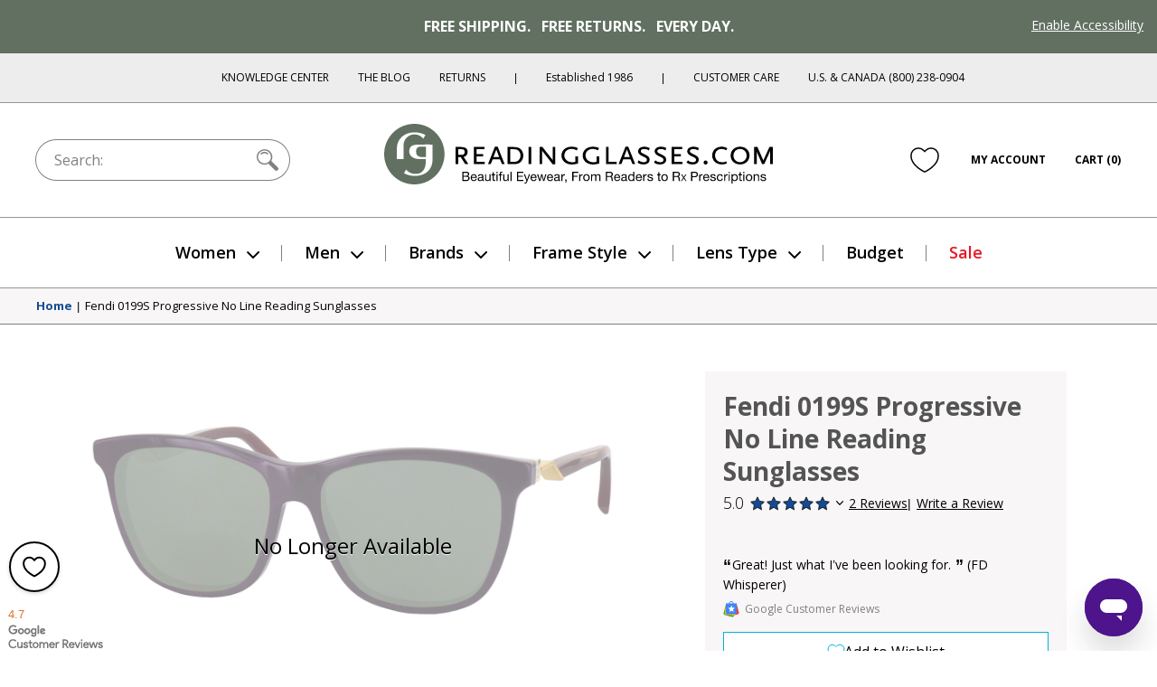

--- FILE ---
content_type: text/html; charset=utf-8
request_url: https://www.readingglasses.com/products/fendi-0199s-progressive-no-line-reading-sunglasses
body_size: 58644
content:
<!doctype html>
<html lang="en">
<head>
  <meta charset="utf-8"><title>Women&#39;s Fendi 0199S Progressive No Line Reading Sunglasses

&ndash; ReadingGlasses.com</title>

  <meta name="viewport" content="width=device-width, initial-scale=1">

  <link rel="icon" href="//www.readingglasses.com/cdn/shop/t/781/assets/favicon.ico?v=40971656652385875151767828279">
  <link rel="icon" href="//www.readingglasses.com/cdn/shop/t/781/assets/favicon.svg?v=25432008659898496651767828177" type="image/svg+xml">
  <link rel="apple-touch-icon" href="//www.readingglasses.com/cdn/shop/t/781/assets/apple-touch-icon.png?v=127548155132904350641767828324">

  
    <link rel="preconnect" href="https://cdn.shopify.com" crossorigin>
    <link rel="dns-prefetch" href="https://cdn.shopify.com" />
    <link rel="preconnect" href="https://monorail-edge.shopifysvc.com" crossorigin>
    <link rel="dns-prefetch" href="https://monorail-edge.shopifysvc.com" />
    <link rel="preconnect" href="https://www.adasitecompliance.com" crossorigin>
    <link rel="dns-prefetch" href="https://www.adasitecompliance.com" />
    <link rel="preconnect" href="https://www.gstatic.com" crossorigin>
    <link rel="dns-prefetch" href="https://www.gstatic.com" />
    <link rel="preconnect" href="https://bat.bing.com" crossorigin>
    <link rel="dns-prefetch" href="https://bat.bing.com" />
    <link rel="preconnect" href="https://shop.app" crossorigin>
    <link rel="dns-prefetch" href="https://shop.app" />
    <link rel="preconnect" href="https://connect.facebook.net" crossorigin>
    <link rel="dns-prefetch" href="https://connect.facebook.net" />
    <link rel="preconnect" href="https://www.google-analytics.com" crossorigin>
    <link rel="dns-prefetch" href="https://www.google-analytics.com" />
    <link rel="preconnect" href="https://www.googletagmanager.com" crossorigin>
    <link rel="dns-prefetch" href="https://www.googletagmanager.com" />
    <link rel="preconnect" href="https://www.facebook.com" crossorigin>
    <link rel="dns-prefetch" href="https://www.facebook.com" />
    <link rel="preconnect" href="https://fonts.googleapis.com" crossorigin>
    <link rel="dns-prefetch" href="https://fonts.googleapis.com" />

  <script>document.documentElement.classList.add('js');</script>

  <link href="//www.readingglasses.com/cdn/shop/t/781/assets/opensans-light.woff2?v=77389765805915074631767828299" as="font" type="font/woff2" crossorigin="true" rel="preload">
  <link href="//www.readingglasses.com/cdn/shop/t/781/assets/opensans-regular.woff2?v=35814088446879470321767828191" as="font" crossorigin="true" rel="preload">
  <link href="//www.readingglasses.com/cdn/shop/t/781/assets/opensans-semibold.woff2?v=135931269440943261691767828175" as="font" crossorigin="true" rel="preload">
  <link rel="preload" href="//www.readingglasses.com/cdn/shop/t/781/assets/opensans-bold.woff2?v=124993708247566543781767828178" as="font" crossorigin>
  <link rel="preload" href="//www.readingglasses.com/cdn/shop/t/781/assets/fonts.css?v=3727064074606386951767828282" as="style" onload="this.onload=null; this.rel='stylesheet'" crossorigin>
  <noscript>
    <link rel="stylesheet" href="//www.readingglasses.com/cdn/shop/t/781/assets/fonts.css?v=3727064074606386951767828282">
  </noscript>

  

  
<link rel=prefetch href="//www.readingglasses.com/cdn/shop/t/781/assets/layout.checkout.css?v=19822592523522644521767828234" as=style><link href="//www.readingglasses.com/cdn/shop/t/781/assets/layout.theme.css?v=45123991998369014121767828229" rel=stylesheet><link rel=prefetch href="//www.readingglasses.com/cdn/shop/t/781/assets/templates.404.css?v=43919633669197238681767828221" as=style><link rel=prefetch href="//www.readingglasses.com/cdn/shop/t/781/assets/templates.article.author-bio.css?v=28976327774363046611767828172" as=style><link rel=prefetch href="//www.readingglasses.com/cdn/shop/t/781/assets/templates.article.blank.css?v=101315628091577171601767828308" as=style><link rel=prefetch href="//www.readingglasses.com/cdn/shop/t/781/assets/templates.article.css?v=156701359913504133361767828264" as=style><link rel=prefetch href="//www.readingglasses.com/cdn/shop/t/781/assets/templates.article.kc.css?v=139486530849474807811767828310" as=style><link rel=prefetch href="//www.readingglasses.com/cdn/shop/t/781/assets/templates.blog.author-bios.css?v=66278586312679301211767828291" as=style><link rel=prefetch href="//www.readingglasses.com/cdn/shop/t/781/assets/templates.blog.css?v=139481588052172074031767828194" as=style><link rel=prefetch href="//www.readingglasses.com/cdn/shop/t/781/assets/templates.blog.testimonial.css?v=2880310165625060741767828205" as=style><link rel=prefetch href="//www.readingglasses.com/cdn/shop/t/781/assets/templates.cart.css?v=82694647329749151361767828217" as=style><link rel=prefetch href="//www.readingglasses.com/cdn/shop/t/781/assets/templates.collection.css?v=169060706353138657311767828303" as=style><link rel=prefetch href="//www.readingglasses.com/cdn/shop/t/781/assets/templates.index.css?v=37050028095326551781767828172" as=style><link rel=prefetch href="//www.readingglasses.com/cdn/shop/t/781/assets/templates.page.add-testimonial.css?v=56953811463864277331767828260" as=style><link rel=prefetch href="//www.readingglasses.com/cdn/shop/t/781/assets/templates.page.clear-cookies.css?v=44939110580481196501767828223" as=style><link rel=prefetch href="//www.readingglasses.com/cdn/shop/t/781/assets/templates.page.contact.css?v=158908463364989303171767828180" as=style><link rel=prefetch href="//www.readingglasses.com/cdn/shop/t/781/assets/templates.page.css?v=123579654284905357091767828241" as=style><link rel=prefetch href="//www.readingglasses.com/cdn/shop/t/781/assets/templates.page.returns.css?v=101121890032008087741767828256" as=style><link rel=prefetch href="//www.readingglasses.com/cdn/shop/t/781/assets/templates.page.rx.css?v=35086952237568055021767828303" as=style><link rel=prefetch href="//www.readingglasses.com/cdn/shop/t/781/assets/templates.page.shipping-info.css?v=167091915998815322521767828248" as=style><link rel=prefetch href="//www.readingglasses.com/cdn/shop/t/781/assets/templates.page.sitemap.css?v=146328591279501911501767828264" as=style><link rel=prefetch href="//www.readingglasses.com/cdn/shop/t/781/assets/templates.page.store-locator.css?v=121214851050220156471767828285" as=style><link href="//www.readingglasses.com/cdn/shop/t/781/assets/templates.product.css?v=146453444691238085061767828313" rel=stylesheet><link rel=prefetch href="//www.readingglasses.com/cdn/shop/t/781/assets/templates.product.rx.css?v=2671504991791122241767828258" as=style><link rel=prefetch href="//www.readingglasses.com/cdn/shop/t/781/assets/templates.search.css?v=84680385408013010391767828170" as=style><link rel=prefetch href="//www.readingglasses.com/cdn/shop/t/781/assets/templates.account.css?v=21335837161213780381767828263" as=style><link rel=prefetch href="//www.readingglasses.com/cdn/shop/t/781/assets/templates.addresses.css?v=102598258115597178831767828204" as=style><link rel=prefetch href="//www.readingglasses.com/cdn/shop/t/781/assets/templates.login.css?v=47812856984284880581767828264" as=style><link rel=prefetch href="//www.readingglasses.com/cdn/shop/t/781/assets/templates.order.css?v=18177209946442742771767828183" as=style><link rel=prefetch href="//www.readingglasses.com/cdn/shop/t/781/assets/templates.register.css?v=16490418629145280781767828219" as=style>
  
<link rel=prefetch href="//www.readingglasses.com/cdn/shop/t/781/assets/layout.checkout.js?v=135229914159220206751767828305" as=script><script src="//www.readingglasses.com/cdn/shop/t/781/assets/layout.theme@templates.collection.js?v=150251753523981354811767828309" defer=defer></script><script src="//www.readingglasses.com/cdn/shop/t/781/assets/layout.theme.js?v=31243058013650588081768407643" defer=defer></script><link rel=prefetch href="//www.readingglasses.com/cdn/shop/t/781/assets/templates.404.js?v=111603181540343972631767828279" as=script><link rel=prefetch href="//www.readingglasses.com/cdn/shop/t/781/assets/templates.article.author-bio.js?v=111603181540343972631767828258" as=script><link rel=prefetch href="//www.readingglasses.com/cdn/shop/t/781/assets/templates.article.blank.js?v=111603181540343972631767828313" as=script><link rel=prefetch href="//www.readingglasses.com/cdn/shop/t/781/assets/templates.article.js?v=111603181540343972631767828171" as=script><link rel=prefetch href="//www.readingglasses.com/cdn/shop/t/781/assets/templates.article.kc.js?v=111603181540343972631767828305" as=script><link rel=prefetch href="//www.readingglasses.com/cdn/shop/t/781/assets/templates.blog.author-bios.js?v=111603181540343972631767828282" as=script><link rel=prefetch href="//www.readingglasses.com/cdn/shop/t/781/assets/templates.blog.js?v=149411605035160644311767828280" as=script><link rel=prefetch href="//www.readingglasses.com/cdn/shop/t/781/assets/templates.blog.testimonial.js?v=111603181540343972631767828222" as=script><script src="//www.readingglasses.com/cdn/shop/t/781/assets/templates.cart@templates.product@templates.product.rx.js?v=172551155535920311121767828217" defer=defer></script><link rel=prefetch href="//www.readingglasses.com/cdn/shop/t/781/assets/templates.cart.js?v=141060949328304880311767828283" as=script><link rel=prefetch href="//www.readingglasses.com/cdn/shop/t/781/assets/templates.collection.js?v=76660263131318720201767828232" as=script><link rel=prefetch href="//www.readingglasses.com/cdn/shop/t/781/assets/templates.index.js?v=19481541213886630251767828328" as=script><link rel=prefetch href="//www.readingglasses.com/cdn/shop/t/781/assets/templates.page.add-testimonial.js?v=111603181540343972631767828201" as=script><link rel=prefetch href="//www.readingglasses.com/cdn/shop/t/781/assets/templates.page.clear-cookies.js?v=37949150987333292811767828314" as=script><link rel=prefetch href="//www.readingglasses.com/cdn/shop/t/781/assets/templates.page.contact.js?v=30190643538653797251767828225" as=script><link rel=prefetch href="//www.readingglasses.com/cdn/shop/t/781/assets/templates.page.files.js?v=97988988192372448141767828196" as=script><link rel=prefetch href="//www.readingglasses.com/cdn/shop/t/781/assets/templates.page.js?v=111603181540343972631767828295" as=script><link rel=prefetch href="//www.readingglasses.com/cdn/shop/t/781/assets/templates.page.returns.js?v=149086868101612039221767828295" as=script><link rel=prefetch href="//www.readingglasses.com/cdn/shop/t/781/assets/templates.page.rx.js?v=4351066524261725001767828172" as=script><link rel=prefetch href="//www.readingglasses.com/cdn/shop/t/781/assets/templates.page.shipping-info.js?v=111603181540343972631767828233" as=script><link rel=prefetch href="//www.readingglasses.com/cdn/shop/t/781/assets/templates.page.sitemap.js?v=111603181540343972631767828204" as=script><link rel=prefetch href="//www.readingglasses.com/cdn/shop/t/781/assets/templates.page.store-locator.js?v=111603181540343972631767828173" as=script><script src="//www.readingglasses.com/cdn/shop/t/781/assets/templates.product@templates.product.rx.js?v=168832314665822184521767828265" defer=defer></script><script src="//www.readingglasses.com/cdn/shop/t/781/assets/templates.product.js?v=57811904761072192301767828290" defer=defer></script><link rel=prefetch href="//www.readingglasses.com/cdn/shop/t/781/assets/templates.product.rx.js?v=176392986295226133361767828199" as=script><link rel=prefetch href="//www.readingglasses.com/cdn/shop/t/781/assets/templates.search.js?v=80905605330483590131767828278" as=script><link rel=prefetch href="//www.readingglasses.com/cdn/shop/t/781/assets/templates.account.js?v=37373225401654825691767828199" as=script><link rel=prefetch href="//www.readingglasses.com/cdn/shop/t/781/assets/templates.addresses.js?v=43876180964093238261767828280" as=script><link rel=prefetch href="//www.readingglasses.com/cdn/shop/t/781/assets/templates.login.js?v=28471273372832707281767828243" as=script><link rel=prefetch href="//www.readingglasses.com/cdn/shop/t/781/assets/templates.order.js?v=111603181540343972631767828318" as=script><link rel=prefetch href="//www.readingglasses.com/cdn/shop/t/781/assets/templates.register.js?v=108092239300327384731767828299" as=script>

  <meta name="theme-color" content="#143219"><meta name="robots" content="noindex">

<meta name="description" content="Experience the epitome of luxury with Fendi. Prestigious and elegant details adorn the temples of this gorgeous collection. Embellishments include the famous Fendi double F logo or the dramatic buckle which can be found in a variety of settings. Etched, cutout or set with pave stones, the innovation and style from the ">

<meta property="og:site_name" content="ReadingGlasses.com">
<meta property="og:url" content="https://www.readingglasses.com/products/fendi-0199s-progressive-no-line-reading-sunglasses">
<meta property="og:title" content="Women's Fendi 0199S Progressive No Line Reading Sunglasses">
<meta property="og:type" content="product">
<meta property="og:description" content="Experience the epitome of luxury with Fendi. Prestigious and elegant details adorn the temples of this gorgeous collection. Embellishments include the famous Fendi double F logo or the dramatic buckle which can be found in a variety of settings. Etched, cutout or set with pave stones, the innovation and style from the "><meta property="product:availability" content="oos">
  <meta property="product:price:amount" content="112.50">
  <meta property="product:price:currency" content="USD"><meta property="og:image" content="http://www.readingglasses.com/cdn/shop/products/fendi-199S-c05BRplumburg-sr_20d.jpg?v=1634754463">
      <meta property="twitter:image" content="https://www.readingglasses.com/cdn/shop/products/fendi-199S-c05BRplumburg-sr_20d.jpg?v=1634754463">
      <meta property="og:image:secure_url" content="https://www.readingglasses.com/cdn/shop/products/fendi-199S-c05BRplumburg-sr_20d.jpg?v=1634754463">
      <meta property="og:image:width" content="1500">
      <meta property="og:image:height" content="559">
      <meta property="og:image:alt" content="Plum Burgendy #1"><meta property="og:image" content="http://www.readingglasses.com/cdn/shop/products/fendi-199S-c05BRplumburg-sr_01.jpg?v=1634754463">
      <meta property="twitter:image" content="https://www.readingglasses.com/cdn/shop/products/fendi-199S-c05BRplumburg-sr_01.jpg?v=1634754463">
      <meta property="og:image:secure_url" content="https://www.readingglasses.com/cdn/shop/products/fendi-199S-c05BRplumburg-sr_01.jpg?v=1634754463">
      <meta property="og:image:width" content="1500">
      <meta property="og:image:height" content="576">
      <meta property="og:image:alt" content="Plum Burgendy #2"><meta property="og:image" content="http://www.readingglasses.com/cdn/shop/products/fendi-199S-c05BRplumburg-sr_04.jpg?v=1634754463">
      <meta property="twitter:image" content="https://www.readingglasses.com/cdn/shop/products/fendi-199S-c05BRplumburg-sr_04.jpg?v=1634754463">
      <meta property="og:image:secure_url" content="https://www.readingglasses.com/cdn/shop/products/fendi-199S-c05BRplumburg-sr_04.jpg?v=1634754463">
      <meta property="og:image:width" content="1500">
      <meta property="og:image:height" content="593">
      <meta property="og:image:alt" content="Plum Burgendy #3">
<meta name="twitter:site" content="@rgtg">
<meta name="twitter:creator" content="@ChetYeary">
<meta name="twitter:card" content="summary_large_image">
<meta name="twitter:title" content="Women's Fendi 0199S Progressive No Line Reading Sunglasses">
<meta name="twitter:description" content="Experience the epitome of luxury with Fendi. Prestigious and elegant details adorn the temples of this gorgeous collection. Embellishments include the famous Fendi double F logo or the dramatic buckle which can be found in a variety of settings. Etched, cutout or set with pave stones, the innovation and style from the ">


  
  
    <!-- Start global site tag (gtag.js) - Google Ads: 1072726099 -->
    <script async src="https://www.googletagmanager.com/gtag/js?id=AW-1072726099"></script>
    <script>
      window.dataLayer = window.dataLayer || [];
      function gtag(){dataLayer.push(arguments);}
    </script>
  
  <script>
    gtag('js', new Date());
    gtag('config', 'AW-1072726099');
  </script>
  <!-- End Global Site Tag -->
  

  <!-- Start UET tag -->
  <script>
    (function(w,d,t,r,u){var f,n,i;w[u]=w[u]||[],f=function(){var o={ti:"4064889"};o.q=w[u],w[u]=new UET(o),w[u].push("pageLoad")},n=d.createElement(t),n.src=r,n.async=1,n.onload=n.onreadystatechange=function(){var s=this.readyState;s&&s!=="loaded"&&s!=="complete"||(f(),n.onload=n.onreadystatechange=null)},i=d.getElementsByTagName(t)[0],i.parentNode.insertBefore(n,i)})(window,document,"script","//bat.bing.com/bat.js","uetq");
  </script>
  <!-- End UET tag -->

  <!-- Start Google dynamic remarketing and Microsoft product audiences -->
  
  <script>
    
  gtag('event', 'page_view', {
      'send_to': 'AW-1072726099',
      'ecomm_pagetype': 'product',
      'ecomm_prodid': '7113426108573',
      'ecomm_totalvalue': 112.50
    });
    
  window.uetq = window.uetq || [];
    window.uetq.push({
      'prodid': '7113426108573',
      'pagetype': 'product'
    });
  </script>

  
  <!-- End Google dynamic remarketing and Microsoft product audiences  -->

  <header id="shopify-section-vwo" class="shopify-section">



  <script src="//cdn.bc0a.com/autopilot/f00000000277477/autopilot_sdk.js"></script>



</header>

  <script>window.performance && window.performance.mark && window.performance.mark('shopify.content_for_header.start');</script><meta name="google-site-verification" content="8hPXKsPfzQoCTwRLHJgE4ztOrROJK5B-WAFlQdKoy84">
<meta id="shopify-digital-wallet" name="shopify-digital-wallet" content="/45769261213/digital_wallets/dialog">
<meta name="shopify-checkout-api-token" content="d30fa1e6806d352ef6da2ca07bfb57b4">
<meta id="in-context-paypal-metadata" data-shop-id="45769261213" data-venmo-supported="false" data-environment="production" data-locale="en_US" data-paypal-v4="true" data-currency="USD">
<link rel="alternate" type="application/json+oembed" href="https://www.readingglasses.com/products/fendi-0199s-progressive-no-line-reading-sunglasses.oembed">
<script async="async" src="/checkouts/internal/preloads.js?locale=en-US"></script>
<link rel="preconnect" href="https://shop.app" crossorigin="anonymous">
<script async="async" src="https://shop.app/checkouts/internal/preloads.js?locale=en-US&shop_id=45769261213" crossorigin="anonymous"></script>
<script id="apple-pay-shop-capabilities" type="application/json">{"shopId":45769261213,"countryCode":"US","currencyCode":"USD","merchantCapabilities":["supports3DS"],"merchantId":"gid:\/\/shopify\/Shop\/45769261213","merchantName":"ReadingGlasses.com","requiredBillingContactFields":["postalAddress","email"],"requiredShippingContactFields":["postalAddress","email"],"shippingType":"shipping","supportedNetworks":["visa","masterCard","amex","discover","elo","jcb"],"total":{"type":"pending","label":"ReadingGlasses.com","amount":"1.00"},"shopifyPaymentsEnabled":true,"supportsSubscriptions":true}</script>
<script id="shopify-features" type="application/json">{"accessToken":"d30fa1e6806d352ef6da2ca07bfb57b4","betas":["rich-media-storefront-analytics"],"domain":"www.readingglasses.com","predictiveSearch":true,"shopId":45769261213,"locale":"en"}</script>
<script>var Shopify = Shopify || {};
Shopify.shop = "readingglasses-com.myshopify.com";
Shopify.locale = "en";
Shopify.currency = {"active":"USD","rate":"1.0"};
Shopify.country = "US";
Shopify.theme = {"name":"Live 1\/14\/26: RGX-1184 Bogo","id":152527110301,"schema_name":"bogo","schema_version":"260114.1633","theme_store_id":null,"role":"main"};
Shopify.theme.handle = "null";
Shopify.theme.style = {"id":null,"handle":null};
Shopify.cdnHost = "www.readingglasses.com/cdn";
Shopify.routes = Shopify.routes || {};
Shopify.routes.root = "/";</script>
<script type="module">!function(o){(o.Shopify=o.Shopify||{}).modules=!0}(window);</script>
<script>!function(o){function n(){var o=[];function n(){o.push(Array.prototype.slice.apply(arguments))}return n.q=o,n}var t=o.Shopify=o.Shopify||{};t.loadFeatures=n(),t.autoloadFeatures=n()}(window);</script>
<script>
  window.ShopifyPay = window.ShopifyPay || {};
  window.ShopifyPay.apiHost = "shop.app\/pay";
  window.ShopifyPay.redirectState = null;
</script>
<script id="shop-js-analytics" type="application/json">{"pageType":"product"}</script>
<script defer="defer" async type="module" src="//www.readingglasses.com/cdn/shopifycloud/shop-js/modules/v2/client.init-shop-cart-sync_C5BV16lS.en.esm.js"></script>
<script defer="defer" async type="module" src="//www.readingglasses.com/cdn/shopifycloud/shop-js/modules/v2/chunk.common_CygWptCX.esm.js"></script>
<script type="module">
  await import("//www.readingglasses.com/cdn/shopifycloud/shop-js/modules/v2/client.init-shop-cart-sync_C5BV16lS.en.esm.js");
await import("//www.readingglasses.com/cdn/shopifycloud/shop-js/modules/v2/chunk.common_CygWptCX.esm.js");

  window.Shopify.SignInWithShop?.initShopCartSync?.({"fedCMEnabled":true,"windoidEnabled":true});

</script>
<script>
  window.Shopify = window.Shopify || {};
  if (!window.Shopify.featureAssets) window.Shopify.featureAssets = {};
  window.Shopify.featureAssets['shop-js'] = {"shop-cart-sync":["modules/v2/client.shop-cart-sync_ZFArdW7E.en.esm.js","modules/v2/chunk.common_CygWptCX.esm.js"],"init-fed-cm":["modules/v2/client.init-fed-cm_CmiC4vf6.en.esm.js","modules/v2/chunk.common_CygWptCX.esm.js"],"shop-cash-offers":["modules/v2/client.shop-cash-offers_DOA2yAJr.en.esm.js","modules/v2/chunk.common_CygWptCX.esm.js","modules/v2/chunk.modal_D71HUcav.esm.js"],"shop-button":["modules/v2/client.shop-button_tlx5R9nI.en.esm.js","modules/v2/chunk.common_CygWptCX.esm.js"],"shop-toast-manager":["modules/v2/client.shop-toast-manager_ClPi3nE9.en.esm.js","modules/v2/chunk.common_CygWptCX.esm.js"],"init-shop-cart-sync":["modules/v2/client.init-shop-cart-sync_C5BV16lS.en.esm.js","modules/v2/chunk.common_CygWptCX.esm.js"],"avatar":["modules/v2/client.avatar_BTnouDA3.en.esm.js"],"init-windoid":["modules/v2/client.init-windoid_sURxWdc1.en.esm.js","modules/v2/chunk.common_CygWptCX.esm.js"],"init-shop-email-lookup-coordinator":["modules/v2/client.init-shop-email-lookup-coordinator_B8hsDcYM.en.esm.js","modules/v2/chunk.common_CygWptCX.esm.js"],"pay-button":["modules/v2/client.pay-button_FdsNuTd3.en.esm.js","modules/v2/chunk.common_CygWptCX.esm.js"],"shop-login-button":["modules/v2/client.shop-login-button_C5VAVYt1.en.esm.js","modules/v2/chunk.common_CygWptCX.esm.js","modules/v2/chunk.modal_D71HUcav.esm.js"],"init-customer-accounts-sign-up":["modules/v2/client.init-customer-accounts-sign-up_CPSyQ0Tj.en.esm.js","modules/v2/client.shop-login-button_C5VAVYt1.en.esm.js","modules/v2/chunk.common_CygWptCX.esm.js","modules/v2/chunk.modal_D71HUcav.esm.js"],"init-shop-for-new-customer-accounts":["modules/v2/client.init-shop-for-new-customer-accounts_ChsxoAhi.en.esm.js","modules/v2/client.shop-login-button_C5VAVYt1.en.esm.js","modules/v2/chunk.common_CygWptCX.esm.js","modules/v2/chunk.modal_D71HUcav.esm.js"],"init-customer-accounts":["modules/v2/client.init-customer-accounts_DxDtT_ad.en.esm.js","modules/v2/client.shop-login-button_C5VAVYt1.en.esm.js","modules/v2/chunk.common_CygWptCX.esm.js","modules/v2/chunk.modal_D71HUcav.esm.js"],"shop-follow-button":["modules/v2/client.shop-follow-button_Cva4Ekp9.en.esm.js","modules/v2/chunk.common_CygWptCX.esm.js","modules/v2/chunk.modal_D71HUcav.esm.js"],"checkout-modal":["modules/v2/client.checkout-modal_BPM8l0SH.en.esm.js","modules/v2/chunk.common_CygWptCX.esm.js","modules/v2/chunk.modal_D71HUcav.esm.js"],"lead-capture":["modules/v2/client.lead-capture_Bi8yE_yS.en.esm.js","modules/v2/chunk.common_CygWptCX.esm.js","modules/v2/chunk.modal_D71HUcav.esm.js"],"shop-login":["modules/v2/client.shop-login_D6lNrXab.en.esm.js","modules/v2/chunk.common_CygWptCX.esm.js","modules/v2/chunk.modal_D71HUcav.esm.js"],"payment-terms":["modules/v2/client.payment-terms_CZxnsJam.en.esm.js","modules/v2/chunk.common_CygWptCX.esm.js","modules/v2/chunk.modal_D71HUcav.esm.js"]};
</script>
<script>(function() {
  var isLoaded = false;
  function asyncLoad() {
    if (isLoaded) return;
    isLoaded = true;
    var urls = ["\/\/cdn.shopify.com\/proxy\/4cd8f2c8c4d40131cb66e9c1980ed4fce0edab9548ce06d863f308406b577c64\/bingshoppingtool-t2app-prod.trafficmanager.net\/uet\/tracking_script?shop=readingglasses-com.myshopify.com\u0026sp-cache-control=cHVibGljLCBtYXgtYWdlPTkwMA","https:\/\/cdn.attn.tv\/rg\/dtag.js?shop=readingglasses-com.myshopify.com"];
    for (var i = 0; i < urls.length; i++) {
      var s = document.createElement('script');
      s.type = 'text/javascript';
      s.async = true;
      s.src = urls[i];
      var x = document.getElementsByTagName('script')[0];
      x.parentNode.insertBefore(s, x);
    }
  };
  if(window.attachEvent) {
    window.attachEvent('onload', asyncLoad);
  } else {
    window.addEventListener('load', asyncLoad, false);
  }
})();</script>
<script id="__st">var __st={"a":45769261213,"offset":-21600,"reqid":"59e2adb3-16c0-4c5a-a07d-8ba37a91638a-1768853604","pageurl":"www.readingglasses.com\/products\/fendi-0199s-progressive-no-line-reading-sunglasses","u":"cdabea92bf3e","p":"product","rtyp":"product","rid":7113426108573};</script>
<script>window.ShopifyPaypalV4VisibilityTracking = true;</script>
<script id="captcha-bootstrap">!function(){'use strict';const t='contact',e='account',n='new_comment',o=[[t,t],['blogs',n],['comments',n],[t,'customer']],c=[[e,'customer_login'],[e,'guest_login'],[e,'recover_customer_password'],[e,'create_customer']],r=t=>t.map((([t,e])=>`form[action*='/${t}']:not([data-nocaptcha='true']) input[name='form_type'][value='${e}']`)).join(','),a=t=>()=>t?[...document.querySelectorAll(t)].map((t=>t.form)):[];function s(){const t=[...o],e=r(t);return a(e)}const i='password',u='form_key',d=['recaptcha-v3-token','g-recaptcha-response','h-captcha-response',i],f=()=>{try{return window.sessionStorage}catch{return}},m='__shopify_v',_=t=>t.elements[u];function p(t,e,n=!1){try{const o=window.sessionStorage,c=JSON.parse(o.getItem(e)),{data:r}=function(t){const{data:e,action:n}=t;return t[m]||n?{data:e,action:n}:{data:t,action:n}}(c);for(const[e,n]of Object.entries(r))t.elements[e]&&(t.elements[e].value=n);n&&o.removeItem(e)}catch(o){console.error('form repopulation failed',{error:o})}}const l='form_type',E='cptcha';function T(t){t.dataset[E]=!0}const w=window,h=w.document,L='Shopify',v='ce_forms',y='captcha';let A=!1;((t,e)=>{const n=(g='f06e6c50-85a8-45c8-87d0-21a2b65856fe',I='https://cdn.shopify.com/shopifycloud/storefront-forms-hcaptcha/ce_storefront_forms_captcha_hcaptcha.v1.5.2.iife.js',D={infoText:'Protected by hCaptcha',privacyText:'Privacy',termsText:'Terms'},(t,e,n)=>{const o=w[L][v],c=o.bindForm;if(c)return c(t,g,e,D).then(n);var r;o.q.push([[t,g,e,D],n]),r=I,A||(h.body.append(Object.assign(h.createElement('script'),{id:'captcha-provider',async:!0,src:r})),A=!0)});var g,I,D;w[L]=w[L]||{},w[L][v]=w[L][v]||{},w[L][v].q=[],w[L][y]=w[L][y]||{},w[L][y].protect=function(t,e){n(t,void 0,e),T(t)},Object.freeze(w[L][y]),function(t,e,n,w,h,L){const[v,y,A,g]=function(t,e,n){const i=e?o:[],u=t?c:[],d=[...i,...u],f=r(d),m=r(i),_=r(d.filter((([t,e])=>n.includes(e))));return[a(f),a(m),a(_),s()]}(w,h,L),I=t=>{const e=t.target;return e instanceof HTMLFormElement?e:e&&e.form},D=t=>v().includes(t);t.addEventListener('submit',(t=>{const e=I(t);if(!e)return;const n=D(e)&&!e.dataset.hcaptchaBound&&!e.dataset.recaptchaBound,o=_(e),c=g().includes(e)&&(!o||!o.value);(n||c)&&t.preventDefault(),c&&!n&&(function(t){try{if(!f())return;!function(t){const e=f();if(!e)return;const n=_(t);if(!n)return;const o=n.value;o&&e.removeItem(o)}(t);const e=Array.from(Array(32),(()=>Math.random().toString(36)[2])).join('');!function(t,e){_(t)||t.append(Object.assign(document.createElement('input'),{type:'hidden',name:u})),t.elements[u].value=e}(t,e),function(t,e){const n=f();if(!n)return;const o=[...t.querySelectorAll(`input[type='${i}']`)].map((({name:t})=>t)),c=[...d,...o],r={};for(const[a,s]of new FormData(t).entries())c.includes(a)||(r[a]=s);n.setItem(e,JSON.stringify({[m]:1,action:t.action,data:r}))}(t,e)}catch(e){console.error('failed to persist form',e)}}(e),e.submit())}));const S=(t,e)=>{t&&!t.dataset[E]&&(n(t,e.some((e=>e===t))),T(t))};for(const o of['focusin','change'])t.addEventListener(o,(t=>{const e=I(t);D(e)&&S(e,y())}));const B=e.get('form_key'),M=e.get(l),P=B&&M;t.addEventListener('DOMContentLoaded',(()=>{const t=y();if(P)for(const e of t)e.elements[l].value===M&&p(e,B);[...new Set([...A(),...v().filter((t=>'true'===t.dataset.shopifyCaptcha))])].forEach((e=>S(e,t)))}))}(h,new URLSearchParams(w.location.search),n,t,e,['guest_login'])})(!0,!0)}();</script>
<script integrity="sha256-4kQ18oKyAcykRKYeNunJcIwy7WH5gtpwJnB7kiuLZ1E=" data-source-attribution="shopify.loadfeatures" defer="defer" src="//www.readingglasses.com/cdn/shopifycloud/storefront/assets/storefront/load_feature-a0a9edcb.js" crossorigin="anonymous"></script>
<script crossorigin="anonymous" defer="defer" src="//www.readingglasses.com/cdn/shopifycloud/storefront/assets/shopify_pay/storefront-65b4c6d7.js?v=20250812"></script>
<script data-source-attribution="shopify.dynamic_checkout.dynamic.init">var Shopify=Shopify||{};Shopify.PaymentButton=Shopify.PaymentButton||{isStorefrontPortableWallets:!0,init:function(){window.Shopify.PaymentButton.init=function(){};var t=document.createElement("script");t.src="https://www.readingglasses.com/cdn/shopifycloud/portable-wallets/latest/portable-wallets.en.js",t.type="module",document.head.appendChild(t)}};
</script>
<script data-source-attribution="shopify.dynamic_checkout.buyer_consent">
  function portableWalletsHideBuyerConsent(e){var t=document.getElementById("shopify-buyer-consent"),n=document.getElementById("shopify-subscription-policy-button");t&&n&&(t.classList.add("hidden"),t.setAttribute("aria-hidden","true"),n.removeEventListener("click",e))}function portableWalletsShowBuyerConsent(e){var t=document.getElementById("shopify-buyer-consent"),n=document.getElementById("shopify-subscription-policy-button");t&&n&&(t.classList.remove("hidden"),t.removeAttribute("aria-hidden"),n.addEventListener("click",e))}window.Shopify?.PaymentButton&&(window.Shopify.PaymentButton.hideBuyerConsent=portableWalletsHideBuyerConsent,window.Shopify.PaymentButton.showBuyerConsent=portableWalletsShowBuyerConsent);
</script>
<script data-source-attribution="shopify.dynamic_checkout.cart.bootstrap">document.addEventListener("DOMContentLoaded",(function(){function t(){return document.querySelector("shopify-accelerated-checkout-cart, shopify-accelerated-checkout")}if(t())Shopify.PaymentButton.init();else{new MutationObserver((function(e,n){t()&&(Shopify.PaymentButton.init(),n.disconnect())})).observe(document.body,{childList:!0,subtree:!0})}}));
</script>
<link id="shopify-accelerated-checkout-styles" rel="stylesheet" media="screen" href="https://www.readingglasses.com/cdn/shopifycloud/portable-wallets/latest/accelerated-checkout-backwards-compat.css" crossorigin="anonymous">
<style id="shopify-accelerated-checkout-cart">
        #shopify-buyer-consent {
  margin-top: 1em;
  display: inline-block;
  width: 100%;
}

#shopify-buyer-consent.hidden {
  display: none;
}

#shopify-subscription-policy-button {
  background: none;
  border: none;
  padding: 0;
  text-decoration: underline;
  font-size: inherit;
  cursor: pointer;
}

#shopify-subscription-policy-button::before {
  box-shadow: none;
}

      </style>

<script>window.performance && window.performance.mark && window.performance.mark('shopify.content_for_header.end');</script>

  <script>
  window.Shopify = window.Shopify || {};
  window.Shopify.theme = window.Shopify.theme || {};

  Shopify.theme.routes = {
    cart_url: '/cart',
    cart_add_url: '/cart/add',
    cart_change_url: '/cart/change',
    cart_update_url: '/cart/update',
    cart_share_url: 'https://backend.readingglasses.com/share',
    collection_template_url: '//www.readingglasses.com/cdn/shop/t/781/assets/templates.collection.css?v=169060706353138657311767828303',
    auto_data_url: '//www.readingglasses.com/cdn/shop/files/ac_data.json?v=16802927470645477141',
    auto_prod_url: '//www.readingglasses.com/cdn/shop/files/ac_prods.json?v=13272171501721295776',
    asset_url: '//www.readingglasses.com/cdn/shop/t/781/assets',
    file_url: '//www.readingglasses.com/cdn/shop/files'
  };

  Shopify.theme.template = "product";
  
  Shopify.theme.country = 'US';
  Shopify.theme.locale = null;
  if(Shopify.theme.locale)
    Shopify.theme.country = Shopify.theme.locale.substr(-2);    

  if(!Shopify.theme.country||Shopify.theme.country=="en") Shopify.theme.country = "US";

  if(!Shopify.theme.settings)
    Shopify.theme.settings = {};
  Shopify.theme.settings.currency_code_enabled = true;
  
    Shopify.theme.settings.search_disable_salivate = true; // Global config
  
  
  
    Shopify.theme.settings.vto_disable_quick = true;
  
  
  
    Shopify.theme.settings.enable_shanalpub = true;
  
  

  

Shopify.theme.settings.hide_rx = "sunglass";



  Shopify.theme.strings = {
    addToCart: `Add to cart`,
    soldOut: `Temporarily Out of Stock`,
    unavailable: `Unavailable`,
    back: `« Back`,
    close: `Close`,
    bff: [
      `Narrow`,
      `Narrow-Average`,
      `Average`,
      `Average-Wide`,
      `Wide`
    ]
  };
</script>

<!-- BEGIN app block: shopify://apps/elevar-conversion-tracking/blocks/dataLayerEmbed/bc30ab68-b15c-4311-811f-8ef485877ad6 -->



<script type="module" dynamic>
  const configUrl = "/a/elevar/static/configs/9f513b9edfef4e18a693ab39dc75e30448d60ec1/config.js";
  const config = (await import(configUrl)).default;
  const scriptUrl = config.script_src_app_theme_embed;

  if (scriptUrl) {
    const { handler } = await import(scriptUrl);

    await handler(
      config,
      {
        cartData: {
  marketId: "3429302429",
  attributes:{},
  cartTotal: "0.0",
  currencyCode:"USD",
  items: []
}
,
        user: {cartTotal: "0.0",
    currencyCode:"USD",customer: {},
}
,
        isOnCartPage:false,
        collectionView:null,
        searchResultsView:null,
        productView:{
    attributes:{},
    currencyCode:"USD",defaultVariant: {id:"NLA",name:"Fendi 0199S Progressive No Line Reading Sunglasses",
        brand:"Fendi",
        category:"Reading Glasses",
        variant:"NLA",
        price: "112.5",
        productId: "7113426108573",
        variantId: "41254728925341",
        compareAtPrice: "225.0",image:"\/\/www.readingglasses.com\/cdn\/shop\/products\/fendi-199S-c05BRplumburg-sr_20d.jpg?v=1634754463",url:"\/products\/fendi-0199s-progressive-no-line-reading-sunglasses?variant=41254728925341"},items: [{id:"NLA",name:"Fendi 0199S Progressive No Line Reading Sunglasses",
          brand:"Fendi",
          category:"Reading Glasses",
          variant:"NLA",
          price: "112.5",
          productId: "7113426108573",
          variantId: "41254728925341",
          compareAtPrice: "225.0",image:"\/\/www.readingglasses.com\/cdn\/shop\/products\/fendi-199S-c05BRplumburg-sr_20d.jpg?v=1634754463",url:"\/products\/fendi-0199s-progressive-no-line-reading-sunglasses?variant=41254728925341"},]
  },
        checkoutComplete: null
      }
    );
  }
</script>


<!-- END app block --><!-- BEGIN app block: shopify://apps/attentive/blocks/attn-tag/8df62c72-8fe4-407e-a5b3-72132be30a0d --><script type="text/javascript" src="https://cdn.attn.tv/rg/dtag.js?source=app-embed" defer="defer"></script>


<!-- END app block --><link href="https://cdn.shopify.com/extensions/019bc237-e6a0-75fa-a84b-a22337af908e/swish-formerly-wishlist-king-218/assets/component-wishlist-button-block.css" rel="stylesheet" type="text/css" media="all">
<link href="https://cdn.shopify.com/extensions/019bc237-e6a0-75fa-a84b-a22337af908e/swish-formerly-wishlist-king-218/assets/component-wishlist-link-block.css" rel="stylesheet" type="text/css" media="all">
<link rel="canonical" href="https://www.readingglasses.com/products/fendi-0199s-progressive-no-line-reading-sunglasses">
<link href="https://monorail-edge.shopifysvc.com" rel="dns-prefetch">
<script>(function(){if ("sendBeacon" in navigator && "performance" in window) {try {var session_token_from_headers = performance.getEntriesByType('navigation')[0].serverTiming.find(x => x.name == '_s').description;} catch {var session_token_from_headers = undefined;}var session_cookie_matches = document.cookie.match(/_shopify_s=([^;]*)/);var session_token_from_cookie = session_cookie_matches && session_cookie_matches.length === 2 ? session_cookie_matches[1] : "";var session_token = session_token_from_headers || session_token_from_cookie || "";function handle_abandonment_event(e) {var entries = performance.getEntries().filter(function(entry) {return /monorail-edge.shopifysvc.com/.test(entry.name);});if (!window.abandonment_tracked && entries.length === 0) {window.abandonment_tracked = true;var currentMs = Date.now();var navigation_start = performance.timing.navigationStart;var payload = {shop_id: 45769261213,url: window.location.href,navigation_start,duration: currentMs - navigation_start,session_token,page_type: "product"};window.navigator.sendBeacon("https://monorail-edge.shopifysvc.com/v1/produce", JSON.stringify({schema_id: "online_store_buyer_site_abandonment/1.1",payload: payload,metadata: {event_created_at_ms: currentMs,event_sent_at_ms: currentMs}}));}}window.addEventListener('pagehide', handle_abandonment_event);}}());</script>
<script id="web-pixels-manager-setup">(function e(e,d,r,n,o){if(void 0===o&&(o={}),!Boolean(null===(a=null===(i=window.Shopify)||void 0===i?void 0:i.analytics)||void 0===a?void 0:a.replayQueue)){var i,a;window.Shopify=window.Shopify||{};var t=window.Shopify;t.analytics=t.analytics||{};var s=t.analytics;s.replayQueue=[],s.publish=function(e,d,r){return s.replayQueue.push([e,d,r]),!0};try{self.performance.mark("wpm:start")}catch(e){}var l=function(){var e={modern:/Edge?\/(1{2}[4-9]|1[2-9]\d|[2-9]\d{2}|\d{4,})\.\d+(\.\d+|)|Firefox\/(1{2}[4-9]|1[2-9]\d|[2-9]\d{2}|\d{4,})\.\d+(\.\d+|)|Chrom(ium|e)\/(9{2}|\d{3,})\.\d+(\.\d+|)|(Maci|X1{2}).+ Version\/(15\.\d+|(1[6-9]|[2-9]\d|\d{3,})\.\d+)([,.]\d+|)( \(\w+\)|)( Mobile\/\w+|) Safari\/|Chrome.+OPR\/(9{2}|\d{3,})\.\d+\.\d+|(CPU[ +]OS|iPhone[ +]OS|CPU[ +]iPhone|CPU IPhone OS|CPU iPad OS)[ +]+(15[._]\d+|(1[6-9]|[2-9]\d|\d{3,})[._]\d+)([._]\d+|)|Android:?[ /-](13[3-9]|1[4-9]\d|[2-9]\d{2}|\d{4,})(\.\d+|)(\.\d+|)|Android.+Firefox\/(13[5-9]|1[4-9]\d|[2-9]\d{2}|\d{4,})\.\d+(\.\d+|)|Android.+Chrom(ium|e)\/(13[3-9]|1[4-9]\d|[2-9]\d{2}|\d{4,})\.\d+(\.\d+|)|SamsungBrowser\/([2-9]\d|\d{3,})\.\d+/,legacy:/Edge?\/(1[6-9]|[2-9]\d|\d{3,})\.\d+(\.\d+|)|Firefox\/(5[4-9]|[6-9]\d|\d{3,})\.\d+(\.\d+|)|Chrom(ium|e)\/(5[1-9]|[6-9]\d|\d{3,})\.\d+(\.\d+|)([\d.]+$|.*Safari\/(?![\d.]+ Edge\/[\d.]+$))|(Maci|X1{2}).+ Version\/(10\.\d+|(1[1-9]|[2-9]\d|\d{3,})\.\d+)([,.]\d+|)( \(\w+\)|)( Mobile\/\w+|) Safari\/|Chrome.+OPR\/(3[89]|[4-9]\d|\d{3,})\.\d+\.\d+|(CPU[ +]OS|iPhone[ +]OS|CPU[ +]iPhone|CPU IPhone OS|CPU iPad OS)[ +]+(10[._]\d+|(1[1-9]|[2-9]\d|\d{3,})[._]\d+)([._]\d+|)|Android:?[ /-](13[3-9]|1[4-9]\d|[2-9]\d{2}|\d{4,})(\.\d+|)(\.\d+|)|Mobile Safari.+OPR\/([89]\d|\d{3,})\.\d+\.\d+|Android.+Firefox\/(13[5-9]|1[4-9]\d|[2-9]\d{2}|\d{4,})\.\d+(\.\d+|)|Android.+Chrom(ium|e)\/(13[3-9]|1[4-9]\d|[2-9]\d{2}|\d{4,})\.\d+(\.\d+|)|Android.+(UC? ?Browser|UCWEB|U3)[ /]?(15\.([5-9]|\d{2,})|(1[6-9]|[2-9]\d|\d{3,})\.\d+)\.\d+|SamsungBrowser\/(5\.\d+|([6-9]|\d{2,})\.\d+)|Android.+MQ{2}Browser\/(14(\.(9|\d{2,})|)|(1[5-9]|[2-9]\d|\d{3,})(\.\d+|))(\.\d+|)|K[Aa][Ii]OS\/(3\.\d+|([4-9]|\d{2,})\.\d+)(\.\d+|)/},d=e.modern,r=e.legacy,n=navigator.userAgent;return n.match(d)?"modern":n.match(r)?"legacy":"unknown"}(),u="modern"===l?"modern":"legacy",c=(null!=n?n:{modern:"",legacy:""})[u],f=function(e){return[e.baseUrl,"/wpm","/b",e.hashVersion,"modern"===e.buildTarget?"m":"l",".js"].join("")}({baseUrl:d,hashVersion:r,buildTarget:u}),m=function(e){var d=e.version,r=e.bundleTarget,n=e.surface,o=e.pageUrl,i=e.monorailEndpoint;return{emit:function(e){var a=e.status,t=e.errorMsg,s=(new Date).getTime(),l=JSON.stringify({metadata:{event_sent_at_ms:s},events:[{schema_id:"web_pixels_manager_load/3.1",payload:{version:d,bundle_target:r,page_url:o,status:a,surface:n,error_msg:t},metadata:{event_created_at_ms:s}}]});if(!i)return console&&console.warn&&console.warn("[Web Pixels Manager] No Monorail endpoint provided, skipping logging."),!1;try{return self.navigator.sendBeacon.bind(self.navigator)(i,l)}catch(e){}var u=new XMLHttpRequest;try{return u.open("POST",i,!0),u.setRequestHeader("Content-Type","text/plain"),u.send(l),!0}catch(e){return console&&console.warn&&console.warn("[Web Pixels Manager] Got an unhandled error while logging to Monorail."),!1}}}}({version:r,bundleTarget:l,surface:e.surface,pageUrl:self.location.href,monorailEndpoint:e.monorailEndpoint});try{o.browserTarget=l,function(e){var d=e.src,r=e.async,n=void 0===r||r,o=e.onload,i=e.onerror,a=e.sri,t=e.scriptDataAttributes,s=void 0===t?{}:t,l=document.createElement("script"),u=document.querySelector("head"),c=document.querySelector("body");if(l.async=n,l.src=d,a&&(l.integrity=a,l.crossOrigin="anonymous"),s)for(var f in s)if(Object.prototype.hasOwnProperty.call(s,f))try{l.dataset[f]=s[f]}catch(e){}if(o&&l.addEventListener("load",o),i&&l.addEventListener("error",i),u)u.appendChild(l);else{if(!c)throw new Error("Did not find a head or body element to append the script");c.appendChild(l)}}({src:f,async:!0,onload:function(){if(!function(){var e,d;return Boolean(null===(d=null===(e=window.Shopify)||void 0===e?void 0:e.analytics)||void 0===d?void 0:d.initialized)}()){var d=window.webPixelsManager.init(e)||void 0;if(d){var r=window.Shopify.analytics;r.replayQueue.forEach((function(e){var r=e[0],n=e[1],o=e[2];d.publishCustomEvent(r,n,o)})),r.replayQueue=[],r.publish=d.publishCustomEvent,r.visitor=d.visitor,r.initialized=!0}}},onerror:function(){return m.emit({status:"failed",errorMsg:"".concat(f," has failed to load")})},sri:function(e){var d=/^sha384-[A-Za-z0-9+/=]+$/;return"string"==typeof e&&d.test(e)}(c)?c:"",scriptDataAttributes:o}),m.emit({status:"loading"})}catch(e){m.emit({status:"failed",errorMsg:(null==e?void 0:e.message)||"Unknown error"})}}})({shopId: 45769261213,storefrontBaseUrl: "https://www.readingglasses.com",extensionsBaseUrl: "https://extensions.shopifycdn.com/cdn/shopifycloud/web-pixels-manager",monorailEndpoint: "https://monorail-edge.shopifysvc.com/unstable/produce_batch",surface: "storefront-renderer",enabledBetaFlags: ["2dca8a86"],webPixelsConfigList: [{"id":"662470813","configuration":"{\"shopDomain\":\"readingglasses-com.myshopify.com\"}","eventPayloadVersion":"v1","runtimeContext":"STRICT","scriptVersion":"7f2de0ecb6b420d2fa07cf04a37a4dbf","type":"APP","apiClientId":2436932,"privacyPurposes":["ANALYTICS","MARKETING","SALE_OF_DATA"],"dataSharingAdjustments":{"protectedCustomerApprovalScopes":["read_customer_address","read_customer_email","read_customer_personal_data"]}},{"id":"649592989","configuration":"{\"config_url\": \"\/a\/elevar\/static\/configs\/9f513b9edfef4e18a693ab39dc75e30448d60ec1\/config.js\"}","eventPayloadVersion":"v1","runtimeContext":"STRICT","scriptVersion":"ab86028887ec2044af7d02b854e52653","type":"APP","apiClientId":2509311,"privacyPurposes":[],"dataSharingAdjustments":{"protectedCustomerApprovalScopes":["read_customer_address","read_customer_email","read_customer_name","read_customer_personal_data","read_customer_phone"]}},{"id":"637632669","configuration":"{\"config\":\"{\\\"pixel_id\\\":\\\"AW-1072726099\\\",\\\"gtag_events\\\":[{\\\"type\\\":\\\"begin_checkout\\\",\\\"action_label\\\":\\\"AW-1072726099\\\/6aZQCMCYk8kZENOAwv8D\\\"},{\\\"type\\\":\\\"search\\\",\\\"action_label\\\":\\\"AW-1072726099\\\/cDTRCLqYk8kZENOAwv8D\\\"},{\\\"type\\\":\\\"view_item\\\",\\\"action_label\\\":\\\"AW-1072726099\\\/snx3CL-Xk8kZENOAwv8D\\\"},{\\\"type\\\":\\\"purchase\\\",\\\"action_label\\\":\\\"AW-1072726099\\\/5cH0CLmXk8kZENOAwv8D\\\"},{\\\"type\\\":\\\"page_view\\\",\\\"action_label\\\":\\\"AW-1072726099\\\/mKTKCLyXk8kZENOAwv8D\\\"},{\\\"type\\\":\\\"add_payment_info\\\",\\\"action_label\\\":\\\"AW-1072726099\\\/PVu8CMOYk8kZENOAwv8D\\\"},{\\\"type\\\":\\\"add_to_cart\\\",\\\"action_label\\\":\\\"AW-1072726099\\\/8VIcCL2Yk8kZENOAwv8D\\\"}],\\\"enable_monitoring_mode\\\":false}\"}","eventPayloadVersion":"v1","runtimeContext":"OPEN","scriptVersion":"b2a88bafab3e21179ed38636efcd8a93","type":"APP","apiClientId":1780363,"privacyPurposes":[],"dataSharingAdjustments":{"protectedCustomerApprovalScopes":["read_customer_address","read_customer_email","read_customer_name","read_customer_personal_data","read_customer_phone"]}},{"id":"473628829","configuration":"{\"shopId\":\"readingglasses-com.myshopify.com\"}","eventPayloadVersion":"v1","runtimeContext":"STRICT","scriptVersion":"31536d5a2ef62c1887054e49fd58dba0","type":"APP","apiClientId":4845829,"privacyPurposes":["ANALYTICS"],"dataSharingAdjustments":{"protectedCustomerApprovalScopes":["read_customer_email","read_customer_personal_data","read_customer_phone"]}},{"id":"360939677","configuration":"{\"ti\":\"175016245\",\"endpoint\":\"https:\/\/bat.bing.com\/action\/0\"}","eventPayloadVersion":"v1","runtimeContext":"STRICT","scriptVersion":"5ee93563fe31b11d2d65e2f09a5229dc","type":"APP","apiClientId":2997493,"privacyPurposes":["ANALYTICS","MARKETING","SALE_OF_DATA"],"dataSharingAdjustments":{"protectedCustomerApprovalScopes":["read_customer_personal_data"]}},{"id":"45678749","configuration":"{\"env\":\"prod\"}","eventPayloadVersion":"v1","runtimeContext":"LAX","scriptVersion":"1a41e1eca09c95376c0b4a84ae3b11ef","type":"APP","apiClientId":3977633,"privacyPurposes":["ANALYTICS","MARKETING"],"dataSharingAdjustments":{"protectedCustomerApprovalScopes":["read_customer_address","read_customer_email","read_customer_name","read_customer_personal_data","read_customer_phone"]}},{"id":"36208797","eventPayloadVersion":"1","runtimeContext":"LAX","scriptVersion":"22","type":"CUSTOM","privacyPurposes":["ANALYTICS","MARKETING"],"name":"GAds"},{"id":"41222301","eventPayloadVersion":"1","runtimeContext":"LAX","scriptVersion":"2","type":"CUSTOM","privacyPurposes":["ANALYTICS","MARKETING"],"name":"Bing"},{"id":"48398493","eventPayloadVersion":"1","runtimeContext":"LAX","scriptVersion":"1","type":"CUSTOM","privacyPurposes":[],"name":"Elevar - Checkout Tracking"},{"id":"54624413","eventPayloadVersion":"1","runtimeContext":"LAX","scriptVersion":"4","type":"CUSTOM","privacyPurposes":["ANALYTICS","MARKETING","SALE_OF_DATA"],"name":"Audacy"},{"id":"125337757","eventPayloadVersion":"1","runtimeContext":"LAX","scriptVersion":"13","type":"CUSTOM","privacyPurposes":[],"name":"RG Backend"},{"id":"shopify-app-pixel","configuration":"{}","eventPayloadVersion":"v1","runtimeContext":"STRICT","scriptVersion":"0450","apiClientId":"shopify-pixel","type":"APP","privacyPurposes":["ANALYTICS","MARKETING"]},{"id":"shopify-custom-pixel","eventPayloadVersion":"v1","runtimeContext":"LAX","scriptVersion":"0450","apiClientId":"shopify-pixel","type":"CUSTOM","privacyPurposes":["ANALYTICS","MARKETING"]}],isMerchantRequest: false,initData: {"shop":{"name":"ReadingGlasses.com","paymentSettings":{"currencyCode":"USD"},"myshopifyDomain":"readingglasses-com.myshopify.com","countryCode":"US","storefrontUrl":"https:\/\/www.readingglasses.com"},"customer":null,"cart":null,"checkout":null,"productVariants":[{"price":{"amount":112.5,"currencyCode":"USD"},"product":{"title":"Fendi 0199S Progressive No Line Reading Sunglasses","vendor":"Fendi","id":"7113426108573","untranslatedTitle":"Fendi 0199S Progressive No Line Reading Sunglasses","url":"\/products\/fendi-0199s-progressive-no-line-reading-sunglasses","type":"Reading Glasses"},"id":"41254728925341","image":{"src":"\/\/www.readingglasses.com\/cdn\/shop\/products\/fendi-199S-c05BRplumburg-sr_20d.jpg?v=1634754463"},"sku":"NLA","title":"NLA","untranslatedTitle":"NLA"}],"purchasingCompany":null},},"https://www.readingglasses.com/cdn","fcfee988w5aeb613cpc8e4bc33m6693e112",{"modern":"","legacy":""},{"shopId":"45769261213","storefrontBaseUrl":"https:\/\/www.readingglasses.com","extensionBaseUrl":"https:\/\/extensions.shopifycdn.com\/cdn\/shopifycloud\/web-pixels-manager","surface":"storefront-renderer","enabledBetaFlags":"[\"2dca8a86\"]","isMerchantRequest":"false","hashVersion":"fcfee988w5aeb613cpc8e4bc33m6693e112","publish":"custom","events":"[[\"page_viewed\",{}],[\"product_viewed\",{\"productVariant\":{\"price\":{\"amount\":112.5,\"currencyCode\":\"USD\"},\"product\":{\"title\":\"Fendi 0199S Progressive No Line Reading Sunglasses\",\"vendor\":\"Fendi\",\"id\":\"7113426108573\",\"untranslatedTitle\":\"Fendi 0199S Progressive No Line Reading Sunglasses\",\"url\":\"\/products\/fendi-0199s-progressive-no-line-reading-sunglasses\",\"type\":\"Reading Glasses\"},\"id\":\"41254728925341\",\"image\":{\"src\":\"\/\/www.readingglasses.com\/cdn\/shop\/products\/fendi-199S-c05BRplumburg-sr_20d.jpg?v=1634754463\"},\"sku\":\"NLA\",\"title\":\"NLA\",\"untranslatedTitle\":\"NLA\"}}]]"});</script><script>
  window.ShopifyAnalytics = window.ShopifyAnalytics || {};
  window.ShopifyAnalytics.meta = window.ShopifyAnalytics.meta || {};
  window.ShopifyAnalytics.meta.currency = 'USD';
  var meta = {"product":{"id":7113426108573,"gid":"gid:\/\/shopify\/Product\/7113426108573","vendor":"Fendi","type":"Reading Glasses","handle":"fendi-0199s-progressive-no-line-reading-sunglasses","variants":[{"id":41254728925341,"price":11250,"name":"Fendi 0199S Progressive No Line Reading Sunglasses - NLA","public_title":"NLA","sku":"NLA"}],"remote":false},"page":{"pageType":"product","resourceType":"product","resourceId":7113426108573,"requestId":"59e2adb3-16c0-4c5a-a07d-8ba37a91638a-1768853604"}};
  for (var attr in meta) {
    window.ShopifyAnalytics.meta[attr] = meta[attr];
  }
</script>
<script class="analytics">
  (function () {
    var customDocumentWrite = function(content) {
      var jquery = null;

      if (window.jQuery) {
        jquery = window.jQuery;
      } else if (window.Checkout && window.Checkout.$) {
        jquery = window.Checkout.$;
      }

      if (jquery) {
        jquery('body').append(content);
      }
    };

    var hasLoggedConversion = function(token) {
      if (token) {
        return document.cookie.indexOf('loggedConversion=' + token) !== -1;
      }
      return false;
    }

    var setCookieIfConversion = function(token) {
      if (token) {
        var twoMonthsFromNow = new Date(Date.now());
        twoMonthsFromNow.setMonth(twoMonthsFromNow.getMonth() + 2);

        document.cookie = 'loggedConversion=' + token + '; expires=' + twoMonthsFromNow;
      }
    }

    var trekkie = window.ShopifyAnalytics.lib = window.trekkie = window.trekkie || [];
    if (trekkie.integrations) {
      return;
    }
    trekkie.methods = [
      'identify',
      'page',
      'ready',
      'track',
      'trackForm',
      'trackLink'
    ];
    trekkie.factory = function(method) {
      return function() {
        var args = Array.prototype.slice.call(arguments);
        args.unshift(method);
        trekkie.push(args);
        return trekkie;
      };
    };
    for (var i = 0; i < trekkie.methods.length; i++) {
      var key = trekkie.methods[i];
      trekkie[key] = trekkie.factory(key);
    }
    trekkie.load = function(config) {
      trekkie.config = config || {};
      trekkie.config.initialDocumentCookie = document.cookie;
      var first = document.getElementsByTagName('script')[0];
      var script = document.createElement('script');
      script.type = 'text/javascript';
      script.onerror = function(e) {
        var scriptFallback = document.createElement('script');
        scriptFallback.type = 'text/javascript';
        scriptFallback.onerror = function(error) {
                var Monorail = {
      produce: function produce(monorailDomain, schemaId, payload) {
        var currentMs = new Date().getTime();
        var event = {
          schema_id: schemaId,
          payload: payload,
          metadata: {
            event_created_at_ms: currentMs,
            event_sent_at_ms: currentMs
          }
        };
        return Monorail.sendRequest("https://" + monorailDomain + "/v1/produce", JSON.stringify(event));
      },
      sendRequest: function sendRequest(endpointUrl, payload) {
        // Try the sendBeacon API
        if (window && window.navigator && typeof window.navigator.sendBeacon === 'function' && typeof window.Blob === 'function' && !Monorail.isIos12()) {
          var blobData = new window.Blob([payload], {
            type: 'text/plain'
          });

          if (window.navigator.sendBeacon(endpointUrl, blobData)) {
            return true;
          } // sendBeacon was not successful

        } // XHR beacon

        var xhr = new XMLHttpRequest();

        try {
          xhr.open('POST', endpointUrl);
          xhr.setRequestHeader('Content-Type', 'text/plain');
          xhr.send(payload);
        } catch (e) {
          console.log(e);
        }

        return false;
      },
      isIos12: function isIos12() {
        return window.navigator.userAgent.lastIndexOf('iPhone; CPU iPhone OS 12_') !== -1 || window.navigator.userAgent.lastIndexOf('iPad; CPU OS 12_') !== -1;
      }
    };
    Monorail.produce('monorail-edge.shopifysvc.com',
      'trekkie_storefront_load_errors/1.1',
      {shop_id: 45769261213,
      theme_id: 152527110301,
      app_name: "storefront",
      context_url: window.location.href,
      source_url: "//www.readingglasses.com/cdn/s/trekkie.storefront.cd680fe47e6c39ca5d5df5f0a32d569bc48c0f27.min.js"});

        };
        scriptFallback.async = true;
        scriptFallback.src = '//www.readingglasses.com/cdn/s/trekkie.storefront.cd680fe47e6c39ca5d5df5f0a32d569bc48c0f27.min.js';
        first.parentNode.insertBefore(scriptFallback, first);
      };
      script.async = true;
      script.src = '//www.readingglasses.com/cdn/s/trekkie.storefront.cd680fe47e6c39ca5d5df5f0a32d569bc48c0f27.min.js';
      first.parentNode.insertBefore(script, first);
    };
    trekkie.load(
      {"Trekkie":{"appName":"storefront","development":false,"defaultAttributes":{"shopId":45769261213,"isMerchantRequest":null,"themeId":152527110301,"themeCityHash":"17551717595204754587","contentLanguage":"en","currency":"USD"},"isServerSideCookieWritingEnabled":true,"monorailRegion":"shop_domain","enabledBetaFlags":["65f19447"]},"Session Attribution":{},"S2S":{"facebookCapiEnabled":false,"source":"trekkie-storefront-renderer","apiClientId":580111}}
    );

    var loaded = false;
    trekkie.ready(function() {
      if (loaded) return;
      loaded = true;

      window.ShopifyAnalytics.lib = window.trekkie;

      var originalDocumentWrite = document.write;
      document.write = customDocumentWrite;
      try { window.ShopifyAnalytics.merchantGoogleAnalytics.call(this); } catch(error) {};
      document.write = originalDocumentWrite;

      window.ShopifyAnalytics.lib.page(null,{"pageType":"product","resourceType":"product","resourceId":7113426108573,"requestId":"59e2adb3-16c0-4c5a-a07d-8ba37a91638a-1768853604","shopifyEmitted":true});

      var match = window.location.pathname.match(/checkouts\/(.+)\/(thank_you|post_purchase)/)
      var token = match? match[1]: undefined;
      if (!hasLoggedConversion(token)) {
        setCookieIfConversion(token);
        window.ShopifyAnalytics.lib.track("Viewed Product",{"currency":"USD","variantId":41254728925341,"productId":7113426108573,"productGid":"gid:\/\/shopify\/Product\/7113426108573","name":"Fendi 0199S Progressive No Line Reading Sunglasses - NLA","price":"112.50","sku":"NLA","brand":"Fendi","variant":"NLA","category":"Reading Glasses","nonInteraction":true,"remote":false},undefined,undefined,{"shopifyEmitted":true});
      window.ShopifyAnalytics.lib.track("monorail:\/\/trekkie_storefront_viewed_product\/1.1",{"currency":"USD","variantId":41254728925341,"productId":7113426108573,"productGid":"gid:\/\/shopify\/Product\/7113426108573","name":"Fendi 0199S Progressive No Line Reading Sunglasses - NLA","price":"112.50","sku":"NLA","brand":"Fendi","variant":"NLA","category":"Reading Glasses","nonInteraction":true,"remote":false,"referer":"https:\/\/www.readingglasses.com\/products\/fendi-0199s-progressive-no-line-reading-sunglasses"});
      }
    });


        var eventsListenerScript = document.createElement('script');
        eventsListenerScript.async = true;
        eventsListenerScript.src = "//www.readingglasses.com/cdn/shopifycloud/storefront/assets/shop_events_listener-3da45d37.js";
        document.getElementsByTagName('head')[0].appendChild(eventsListenerScript);

})();</script>
<script
  defer
  src="https://www.readingglasses.com/cdn/shopifycloud/perf-kit/shopify-perf-kit-3.0.4.min.js"
  data-application="storefront-renderer"
  data-shop-id="45769261213"
  data-render-region="gcp-us-central1"
  data-page-type="product"
  data-theme-instance-id="152527110301"
  data-theme-name="bogo"
  data-theme-version="260114.1633"
  data-monorail-region="shop_domain"
  data-resource-timing-sampling-rate="10"
  data-shs="true"
  data-shs-beacon="true"
  data-shs-export-with-fetch="true"
  data-shs-logs-sample-rate="1"
  data-shs-beacon-endpoint="https://www.readingglasses.com/api/collect"
></script>
</head>

<body class="template-product theme-main lang-en-US">
  

  <a class="sr-only focusable skip-link" href="#main">Skip to content</a>

  <!-- BEGIN sections: header-group -->
<div id="shopify-section-sections--20221211607197__sales" class="shopify-section shopify-section-group-header-group"></div><div id="shopify-section-sections--20221211607197__freeship" class="shopify-section shopify-section-group-header-group"><div
    class="announcement-bar"
    role="region"
    aria-label="Announcement"
    style="--color-announcement: #ffffff; --color-announcement-bg: #617061;"
  >
    <div class="container announcement-bar__content"><p class="announcement-bar__message flex hide@sm">Free U.S. Shipping & Free U.S. Returns. Every Day.</p>
          <p class="announcement-bar__message hide flex@sm">FREE SHIPPING.   FREE RETURNS.   EVERY DAY.</p></div>
</div>
 
</div><div id="shopify-section-sections--20221211607197__utility" class="shopify-section shopify-section-group-header-group"><div class="utility-header">
  <div class="container">
    <div class="utility-header__content">
      <ul class="utility-header__menu"><li class="utility-header__item" >
            
              <a href="/blogs/knowledge-center/knowledge-center">
                Knowledge Center
              </a>
            
          </li><li class="utility-header__item" >
            
              <a href="/blogs/news">
                The Blog
              </a>
            
          </li><li class="utility-header__item" >
            
              <a href="/blogs/knowledge-center/return-exchange">
                Returns
              </a>
            
          </li><li class="utility-header__item" >
            
              |
            
          </li><li class="utility-header__item no-trans" >
            
              <a href="/pages/about-our-company">
                Established 1986
              </a>
            
          </li><li class="utility-header__item" >
            
              |
            
          </li><li class="utility-header__item" >
            
              <a href="/blogs/knowledge-center/customer-care">
                Customer Care
              </a>
            
          </li><li class="utility-header__item" >
            
              


  <a href="tel:+18002380904" class="phone">U.S. & Canada (800) 238-0904</a>

            
          </li></ul>
    </div>
  </div>
</div>

</div><div id="shopify-section-sections--20221211607197__userway" class="shopify-section shopify-section-group-header-group"><div id="access__widget" class="access__widget localization-us">
    <a class="access__banner-text focusable" tabindex="0" id="uwLink">
        Enable Accessibility
    </a>
</div>

<script type="text/javascript">
(function(){
    const accessHead = document.querySelector('head');
    const accessibilityLink = document.querySelector('#uwLink');
    const accessibilityURL = 'https://accessibilityserver.org/widget.js';
    const dataAccount = 'RbT03tjrbI';

    // creates Accessibility script
    const uwLoadScript = document.createElement('script');
    uwLoadScript.setAttribute('src', accessibilityURL);
    uwLoadScript.setAttribute('data-account', dataAccount);
    uwLoadScript.setAttribute('id', 'userway');

    function uwLoad() {
        if (!document.querySelector('#userway'))
            accessHead.append(uwLoadScript);

        if (!sessionStorage.getItem('accessibility-clicked') === 'clicked')
            uwActivate();

        sessionStorage.setItem('accessibility-clicked', 'clicked');
        accessibilityLink.classList.add('clicked');
        setTimeout(function () { accessibilityLink.style.display = 'none' }, 500);
    }
    function uwActivate() {
        if (!window.UserWay) {
            console.warn("NO user WAY");
            setTimeout(uwActivate, 500);
        } else {
            UserWay.widgetOpen();
        }
    }

    if (sessionStorage.getItem('accessibility-clicked') === 'clicked') {
        uwLoad();
    } else if (accessibilityLink) {
        accessibilityLink.addEventListener('click', uwLoad);
    }
})();
</script>


<style> #shopify-section-sections--20221211607197__userway .localization-us .access__banner-text {color: white !important;} </style></div><header id="shopify-section-sections--20221211607197__customer" class="shopify-section shopify-section-group-header-group main-header">

<div class="container main-header__content">
  
    
        <div  class="main-header__mobile">
          <button id="mobile-menu-trigger" class="reset menu-btn js-menu-btn js-tab-focus" aria-label="Toggle menu">
            <svg xmlns="http://www.w3.org/2000/svg" baseProfile="tiny" version="1.2" viewBox="0 0 44 44" width="44" height="44"><g fill="#134b90"><path d="m6.6 26.9-2.9-8.3c0 1.2.1 2.4.1 3.5V27H2.3V17h2.3l2.8 8 2.9-8h2.3v10H11V18.8l-3 8.3H6.6ZM20.8 26.9h-5.7v-10h5.7v1.4h-4V21h3.8v1.4h-3.8v3.1h4v1.4ZM31.3 26.9h-2l-4.9-8v.4c0 .8.1 1.6.1 2.3v5.2H23v-10h2l4.9 7.9V16.9h1.5v10ZM41.8 16.9v6.5c0 .7-.2 1.4-.5 1.9s-.8 1-1.4 1.3c-.6.3-1.3.4-2.1.4-1.2 0-2.2-.3-2.9-1s-1-1.6-1-2.7v-6.4h1.6v6.3c0 .8.2 1.4.6 1.8.4.4 1 .6 1.8.6 1.5 0 2.3-.8 2.3-2.4v-6.3h1.6Z"/></g><path fill="none" d="M0 0h44v44H0z"/></svg>
            <i class="menu-btn__icon menu-btn__icon--close" aria-hidden="true"></i>
          </button>
        </div>

      
  
    
        <div  class="main-header__search" role="search">
          <form class="header-search" action="/search" method="get" onsubmit="Shopify.theme.Celebros.search_query(this.q.value); return false;"
  data-gb-whitelist="/search/?sorting=4,/collections/shop-budget?sorting=4"
>
  <label class="sr-only" for="header-search">Search: Start typing, then use the up and down arrows to select an option from the list</label>
  
  <input class="reset header-search__input searchkey-autocomplete" type="search" name="q" id="header-search" placeholder="Search:">
  <input type="hidden" name="options[prefix]" value="last" aria-hidden="true">
  <input type="hidden" name="type" value="product">
  <button class="reset header-search__btn">
    <i class="icon" aria-hidden="true">
      <svg version="1.2" baseProfile="tiny" xmlns="http://www.w3.org/2000/svg" viewBox="0 0 44 44" height="44" width="44"><path d="M33.3 30.2L26.1 23c.7-1.3 1.2-2.7 1.2-4.3 0-4.8-3.9-8.6-8.6-8.6S10 13.9 10 18.6s3.9 8.6 8.6 8.6c1.6 0 3-.4 4.3-1.2l7.2 7.2c.9.9 2.3.9 3.2 0 .4-.4.7-1 .7-1.6 0-.4-.2-1-.7-1.4zm-14.7-4.5c-3.9 0-7.1-3.2-7.1-7.1 0-3.9 3.2-7.1 7.1-7.1s7.1 3.2 7.1 7.1c0 4-3.1 7.1-7.1 7.1z"/><path d="M22.7 15.7c-.3.3-.8.3-1.1 0-1.6-1.6-4.3-1.6-6 0-.3.3-.8.3-1.1 0-.3-.3-.3-.8 0-1.1 2.2-2.2 5.9-2.2 8.1 0 .1.1.2.3.2.5.1.3 0 .5-.1.6z"/></svg>
    </i>
    <span class="sr-only">Search</span>
  </button>
</form>

        </div>

      
  
    
        <div  style="--logo-bg-color: #617061" class="main-header__logo-wrapper">
          <a href="https://www.readingglasses.com" class="main-header__logo">
            
              <svg xmlns="http://www.w3.org/2000/svg" baseProfile="tiny" version="1.2" viewBox="0 0 1500 234"><path fill="var(--logo-bg-color)" d="M160.96 89.25c0-.35.12-1.32-.4-1.32-1.45 0-2.7-.03-4.14-.06-5.61-.09-11.36-.08-16.95.17-5.95.27-10.94 2.59-14.08 7.73-3.17 5.04-2.73 18 .3 23 3.37 5.53 8.41 8.08 14.59 9.03 2.76.43 5.53.65 8.3.79h11.03c1.41-.03 1.38.23 1.38-.93v-15.35c0-7.2 0-15.86-.02-23.05Z"/><path fill="var(--logo-bg-color)" d="M116.48 0C52.16 0 0 52.39 0 117.01S52.16 234 116.48 234s116.49-52.38 116.49-116.99S180.83 0 116.48 0ZM49.16 136.53V91.59c1.2-33.99 29.41-58.84 67.79-58.84 16.01 0 30.73 3.85 42.48 10.28l-8.4 14.36c-7.74-10.12-19.99-16.69-33.84-16.69-23.42 0-42.4 18.72-42.4 41.81l.13 54.01H49.16Zm137.18 7.86c-1.33 21.87-13.42 40.55-33.38 49.68-23.53 10.74-53.93 9.26-76.43-3.32 2.69-4.7 5.39-9.4 8.1-14.09 2.93 4.04 7.48 7.4 11.64 10.08a39.53 39.53 0 0 0 15.83 5.92c11.28 1.58 23.38 1.19 32.72-6.26 8.34-6.64 13.11-16.83 14.78-27.09 1.26-7.76.95-15.28 1.28-23.06-7.36.24-14.46.06-21.81-.21-6.23-.21-13.01-.11-18.98-2.13-8.81-3-17.44-7.72-21.24-16.76-3.45-8.22-2.87-18.81 1.98-26.36 5.67-8.79 16.75-9.93 26.23-10.31 8.54-.34 17.09-.51 25.63-.56 11.27-.08 21.23 0 32.5 0 .41-.02.84-.03 1.26-.05v32.21c0 10.73.55 21.62-.1 32.32Z"/><path d="m312.86 155.62-17.36-26.98h-9.51v26.98h-10.46V89.48h22.17c15.85 0 24.52 6.66 24.52 18.83 0 10.25-6.2 17.99-15.43 19.51l18.17 27.8h-12.11Zm-5.93-55.63c-2.2-1.66-3.03-1.81-10.61-1.81h-10.34v21.74h10.34c6.75 0 8.13-.27 11.02-2.75 2.48-2.23 3.59-4.85 3.59-8.45 0-3.88-1.39-6.78-3.99-8.72ZM346.22 155.62V89.48h40.77v8.71h-30.3v19.09h25.06v8.75h-25.06v20.9h31.13v8.7h-41.59ZM454.52 155.62l-7.58-18.39H418.7l-7.44 18.39H400.8l26.85-67.79h10.32l26.87 67.79h-10.33ZM432.9 99.03l-11.32 29.61h22.46L432.9 99.03ZM527.69 146.48c-5.92 6.22-14.33 9.14-27.13 9.14h-24.24V89.48h24.24c12.66 0 21.21 2.93 27.26 9.14 5.37 5.53 9.37 15.63 9.37 23.94s-3.72 17.7-9.5 23.92Zm-10.33-43.72c-4.14-3.45-8.4-4.58-17.63-4.58h-12.94v48.73h12.12c9.5 0 14.05-1.26 18.59-4.85 5.24-4.32 8.68-12.18 8.68-19.65s-3.31-15.08-8.82-19.65ZM557.48 155.62V89.48h10.47v66.14h-10.47ZM650.48 156.44l-37.2-47.72c-2.21-2.9-3.03-4.28-3.45-6.09v52.99h-9.63V89.48h10.46l37.2 47.04c1.23 1.39 2.34 4.01 2.63 6.12V89.48h9.5v66.97h-9.5ZM742.94 154.51c-5.8 1.37-13.92 2.48-19.44 2.48-22.57 0-39.25-14.8-39.25-34.58S700.5 88.4 722.54 88.4c5.23 0 11.44.67 15.15 1.49 3.3.85 5.24 1.67 9.79 4.03l-4.41 8.72c-2.08-1.24-3.58-2.08-4.55-2.49-4.27-1.8-10.6-3.19-15.71-3.19-15.83 0-27.54 10.66-27.54 24.9 0 15.09 12.95 26.43 29.89 26.43 3.31 0 6.19-.27 12.67-1.36v-20.9h10.47v26.98c-2.34.67-4.14 1.22-5.37 1.51ZM824.78 154.51c-5.78 1.37-13.89 2.48-19.42 2.48-22.57 0-39.26-14.8-39.26-34.58s16.26-34.01 38.31-34.01c5.23 0 11.43.67 15.15 1.49 3.28.85 5.21 1.67 9.78 4.03l-4.42 8.72c-2.08-1.24-3.59-2.08-4.53-2.49-4.28-1.8-10.61-3.19-15.72-3.19-15.82 0-27.54 10.66-27.54 24.9 0 15.09 12.94 26.43 29.89 26.43 3.3 0 6.2-.27 12.66-1.36v-20.9h10.47v26.98c-2.33.67-4.11 1.22-5.37 1.51ZM855.96 155.62V89.48h10.46v57.44h31.12v8.7h-41.59ZM958.47 155.62l-7.58-18.39h-28.24l-7.43 18.39h-10.47l26.87-67.79h10.32l26.87 67.79h-10.33Zm-21.62-56.59-11.29 29.61H948l-11.15-29.61ZM1021.3 102.63c-3.44-2.35-4.97-2.9-8.26-4.01-3.43-.97-6.33-1.38-9.23-1.38-8.39 0-13.49 3.05-13.49 8.16 0 1.4.27 2.63.82 3.47 1.95 2.91 4.14 4.14 16.96 10.36 12.37 6.09 16.38 10.66 16.38 18.82 0 11.75-9.09 18.82-23.97 18.82-4.95 0-9.66-.7-13.52-2.07-2.72-1.12-4.65-2.09-9.36-4.99l4.71-8.98c4.12 3.04 5.91 4.14 8.5 5.24 3.33 1.4 7.2 2.21 10.91 2.21 7.72 0 12.25-3.31 12.25-8.85 0-4.42-2.2-7.33-7.45-9.83l-11.99-5.8c-10.05-4.85-14.61-10.38-14.61-17.43 0-10.94 9.4-17.97 23.98-17.97 4.27 0 8.55.53 12.25 1.65 3.04.82 4.69 1.67 8.84 3.87l-3.74 8.72ZM1085.24 102.63c-3.45-2.35-4.96-2.9-8.25-4.01-3.45-.97-6.33-1.38-9.22-1.38-8.41 0-13.51 3.05-13.51 8.16 0 1.4.27 2.63.81 3.47 1.95 2.91 4.14 4.14 16.95 10.36 12.39 6.09 16.38 10.66 16.38 18.82 0 11.75-9.08 18.82-23.95 18.82-4.96 0-9.65-.7-13.51-2.07-2.74-1.12-4.67-2.09-9.37-4.99l4.7-8.98c4.11 3.04 5.92 4.14 8.52 5.24 3.33 1.4 7.17 2.21 10.9 2.21 7.71 0 12.24-3.31 12.24-8.85 0-4.42-2.21-7.33-7.44-9.83l-12-5.8c-10.05-4.85-14.56-10.38-14.56-17.43 0-10.94 9.35-17.97 23.95-17.97 4.26 0 8.55.53 12.26 1.65 3.03.82 4.68 1.67 8.8 3.87l-3.72 8.72ZM1109.53 155.62V89.48h40.75v8.71H1120v19.09h25.06v8.75H1120v20.9h31.13v8.7h-41.6ZM1210.93 102.63c-3.44-2.35-4.97-2.9-8.27-4.01-3.43-.97-6.34-1.38-9.23-1.38-8.4 0-13.49 3.05-13.49 8.16 0 1.4.29 2.63.83 3.47 1.93 2.91 4.12 4.14 16.95 10.36 12.39 6.09 16.38 10.66 16.38 18.82 0 11.75-9.1 18.82-23.97 18.82-4.96 0-9.64-.7-13.51-2.07-2.72-1.12-4.68-2.09-9.38-4.99l4.7-8.98c4.14 3.04 5.94 4.14 8.54 5.24 3.3 1.4 7.17 2.21 10.89 2.21 7.7 0 12.25-3.31 12.25-8.85 0-4.42-2.21-7.33-7.45-9.83l-11.96-5.8c-10.07-4.85-14.61-10.38-14.61-17.43 0-10.94 9.35-17.97 23.97-17.97 4.27 0 8.53.53 12.24 1.65 3.04.82 4.69 1.67 8.84 3.87l-3.73 8.72ZM1240.58 157.29c-4.42 0-7.88-3.47-7.88-7.88s3.46-7.78 7.88-7.78 7.7 3.49 7.7 7.78-3.45 7.88-7.7 7.88ZM1319.5 102.63c-3.03-2.21-4.25-3.05-6.61-3.88-2.89-.98-6.89-1.65-10.75-1.65-14.86 0-25.19 10.1-25.19 24.61 0 7.76 2.9 14.66 7.84 19.67 4.97 4.82 11.04 6.89 20.68 6.89 6.19 0 9.11-.69 14.6-3.47l3.05 7.76c-7.45 3.05-13.26 4.3-19.71 4.3-22.04 0-37.46-14.23-37.46-34.58s15.71-34.04 36.48-34.04c8.41 0 14.88 1.93 22.05 6.37l-4.97 8.02ZM1373.53 156.86c-21.19 0-36.48-14.39-36.48-34.31s15.29-34.31 36.48-34.31 36.52 14.52 36.52 34.31-15.42 34.31-36.52 34.31Zm0-59.76c-14.47 0-25.49 10.92-25.49 25.45s11.02 25.6 25.49 25.6 25.36-11.08 25.36-25.6-10.9-25.45-25.36-25.45ZM1489.69 155.62v-52.7c-.81 3.46-1.23 4.41-2.61 7.75l-20.25 44.95h-8.28l-18.17-42.21c-1.66-3.72-2.07-4.96-2.62-8.71v50.92h-10.46V89.48h13.37l21.33 48.86c.82 2.06.82 2.49 1.24 5.24.43-2.06.55-2.62 1.39-5.24l22.18-48.86h13.2v66.14h-10.31ZM314.63 185.2c.76 0 1.58.01 2.45.03.87.02 1.74.07 2.59.15.86.08 1.66.21 2.4.37.74.17 1.38.42 1.91.75 1.15.7 2.14 1.66 2.94 2.88.81 1.23 1.22 2.73 1.22 4.52 0 1.89-.45 3.52-1.36 4.89-.91 1.37-2.2 2.39-3.88 3.05v.1c2.18.46 3.84 1.46 4.99 2.98 1.15 1.52 1.73 3.38 1.73 5.56 0 1.29-.23 2.55-.7 3.77a9.294 9.294 0 0 1-2.05 3.25c-.91.94-2.03 1.7-3.37 2.28-1.33.58-2.88.87-4.62.87h-17.07V185.2h12.81Zm1.28 15.25c2.67 0 4.59-.47 5.76-1.41s1.76-2.36 1.76-4.25c0-1.26-.2-2.25-.6-2.98-.4-.73-.94-1.29-1.63-1.69-.69-.4-1.5-.65-2.4-.77-.91-.11-1.87-.17-2.89-.17h-9.4v11.27h9.4Zm2.38 16.23c2.08 0 3.7-.56 4.87-1.69s1.76-2.68 1.76-4.67c0-1.16-.22-2.12-.65-2.88-.43-.76-1-1.37-1.71-1.81-.71-.45-1.53-.76-2.45-.94-.93-.18-1.88-.27-2.87-.27H306.5v12.27h11.77ZM353.47 219.02c-1.91 1.46-4.32 2.18-7.22 2.18-2.04 0-3.82-.33-5.32-.99s-2.76-1.59-3.78-2.78-1.79-2.61-2.3-4.27c-.51-1.65-.8-3.46-.87-5.41 0-1.95.3-3.74.9-5.36.59-1.62 1.42-3.03 2.5-4.22 1.07-1.19 2.34-2.12 3.81-2.78 1.46-.66 3.08-.99 4.82-.99 2.28 0 4.17.47 5.67 1.41s2.71 2.14 3.61 3.6c.91 1.46 1.54 3.04 1.88 4.77.35 1.72.49 3.36.42 4.92h-19.15c-.04 1.13.1 2.19.4 3.2.3 1.01.77 1.9 1.43 2.68.66.78 1.5 1.4 2.52 1.86s2.23.69 3.61.69c1.78 0 3.24-.41 4.38-1.24s1.89-2.09 2.25-3.77h4.16c-.56 2.88-1.8 5.05-3.71 6.51Zm-1.01-16.49a7.18 7.18 0 0 0-3.81-3.85c-.87-.38-1.84-.57-2.89-.57s-2.07.19-2.94.57-1.63.9-2.25 1.56a7.52 7.52 0 0 0-1.49 2.31c-.36.88-.57 1.81-.64 2.81h14.69c-.07-1-.29-1.94-.67-2.83ZM385.19 220.56c-.72.43-1.73.65-3.02.65-1.09 0-1.95-.31-2.6-.92-.64-.61-.97-1.61-.97-3-1.15 1.39-2.5 2.39-4.03 3-1.54.61-3.19.92-4.97.92-1.15 0-2.25-.13-3.29-.4-1.04-.26-1.94-.68-2.7-1.24-.76-.56-1.36-1.3-1.81-2.21-.45-.91-.67-2.01-.67-3.3 0-1.45.25-2.65.74-3.57.5-.93 1.15-1.68 1.96-2.26.8-.58 1.73-1.02 2.77-1.31 1.04-.3 2.11-.55 3.19-.75 1.15-.23 2.25-.41 3.29-.52 1.04-.12 1.95-.28 2.75-.5.79-.21 1.41-.53 1.88-.94.46-.41.7-1.02.7-1.81 0-.93-.18-1.67-.52-2.23-.35-.56-.79-.99-1.33-1.29s-1.15-.5-1.83-.6-1.35-.15-2-.15c-1.78 0-3.27.34-4.46 1.02-1.19.68-1.83 1.96-1.93 3.85h-4.21c.07-1.59.4-2.93.99-4.02a7.444 7.444 0 0 1 2.38-2.66c.99-.68 2.12-1.17 3.39-1.46 1.27-.3 2.63-.45 4.08-.45 1.15 0 2.3.08 3.44.25 1.13.17 2.17.5 3.09 1.02.92.51 1.66 1.23 2.22 2.16.56.92.84 2.13.84 3.61v13.18c0 .99.06 1.72.17 2.18.11.46.5.69 1.16.69.37 0 .79-.07 1.29-.2v3.28Zm-6.83-13.16c-.53.4-1.22.68-2.08.87-.85.18-1.75.33-2.7.44-.94.12-1.89.25-2.84.4-.96.15-1.82.39-2.57.72s-1.38.8-1.86 1.41-.72 1.44-.72 2.49c0 .69.14 1.28.42 1.76.28.48.64.87 1.09 1.16.44.3.96.51 1.56.64.6.13 1.22.2 1.88.2 1.38 0 2.57-.19 3.56-.57.99-.38 1.8-.85 2.43-1.43s1.09-1.2 1.38-1.88c.3-.67.45-1.31.45-1.9v-4.3ZM406.64 220.66v-4.07h-.1c-.89 1.59-2.03 2.75-3.42 3.5-1.38.75-3.02 1.12-4.9 1.12-1.68 0-3.08-.22-4.2-.67-1.12-.45-2.03-1.08-2.72-1.91-.7-.83-1.18-1.81-1.46-2.95-.28-1.14-.42-2.41-.42-3.8V195h4.21v17.38c0 1.59.46 2.85 1.38 3.77s2.19 1.39 3.81 1.39c1.29 0 2.4-.2 3.34-.59.94-.4 1.72-.96 2.35-1.69.63-.73 1.09-1.58 1.41-2.56.32-.97.47-2.04.47-3.2V195h4.2v25.67h-3.96ZM428.32 194.98v3.72h-5.1v15.94c0 .5.04.89.12 1.19s.24.53.47.69c.23.17.55.27.97.32.41.05.95.07 1.61.07h1.93v3.72h-3.22c-1.09 0-2.02-.07-2.79-.22-.78-.15-1.4-.42-1.88-.82-.48-.4-.83-.96-1.06-1.69s-.35-1.69-.35-2.88v-16.34h-4.35v-3.72h4.35v-7.69h4.21v7.69h5.1ZM433.38 190.37v-5.17h4.21v5.17h-4.21Zm4.2 4.61v25.67h-4.21v-25.67h4.21ZM441.86 198.71v-3.72h4.3v-3.82c0-2.09.6-3.66 1.81-4.74 1.21-1.07 2.96-1.61 5.27-1.61.4 0 .85.03 1.36.1.51.07.96.17 1.36.3v3.68a5.32 5.32 0 0 0-1.19-.27c-.43-.05-.82-.07-1.19-.07-1.02 0-1.81.2-2.38.59-.56.4-.84 1.16-.84 2.28v3.58h4.95v3.72h-4.95v21.95h-4.21v-21.95h-4.3ZM476.69 220.66v-4.07h-.1c-.89 1.59-2.02 2.75-3.41 3.5-1.38.75-3.02 1.12-4.9 1.12-1.68 0-3.08-.22-4.21-.67-1.12-.45-2.03-1.08-2.72-1.91-.69-.83-1.18-1.81-1.46-2.95-.28-1.14-.42-2.41-.42-3.8V195h4.2v17.38c0 1.59.46 2.85 1.39 3.77.92.93 2.19 1.39 3.81 1.39 1.29 0 2.4-.2 3.34-.59.94-.4 1.72-.96 2.35-1.69.63-.73 1.09-1.58 1.41-2.56.31-.97.47-2.04.47-3.2V195h4.21v25.67h-3.96ZM491.71 185.2v35.45h-4.21V185.2h4.21ZM537.08 185.2v3.97h-19.69v11.27h18.36v3.97h-18.36v12.27h19.84v3.97h-24.54V185.2h24.39ZM551.83 224.08c-.49 1.26-.98 2.32-1.46 3.18-.48.86-1.01 1.56-1.58 2.11s-1.22.94-1.93 1.19-1.53.37-2.45.37c-.49 0-.99-.03-1.49-.1-.49-.07-.97-.18-1.43-.35v-3.87c.37.16.78.3 1.26.42.48.11.89.17 1.22.17.85 0 1.57-.21 2.15-.62.57-.41 1.01-1 1.31-1.76l1.73-4.32-10.14-25.52h4.75l7.47 21h.1l7.18-21h4.45l-11.13 29.1ZM584.2 219.02c-1.91 1.46-4.32 2.18-7.22 2.18-2.04 0-3.82-.33-5.32-.99s-2.76-1.59-3.78-2.78-1.79-2.61-2.3-4.27c-.51-1.65-.8-3.46-.86-5.41 0-1.95.3-3.74.89-5.36.6-1.62 1.43-3.03 2.5-4.22s2.34-2.12 3.81-2.78c1.46-.66 3.07-.99 4.82-.99 2.28 0 4.17.47 5.67 1.41s2.71 2.14 3.61 3.6 1.54 3.04 1.88 4.77c.35 1.72.48 3.36.42 4.92h-19.14c-.04 1.13.1 2.19.4 3.2.3 1.01.77 1.9 1.43 2.68.66.78 1.5 1.4 2.52 1.86s2.23.69 3.61.69c1.78 0 3.24-.41 4.38-1.24s1.89-2.09 2.25-3.77h4.16c-.56 2.88-1.8 5.05-3.71 6.51Zm-1.01-16.49a7.18 7.18 0 0 0-3.81-3.85c-.87-.38-1.84-.57-2.9-.57s-2.07.19-2.94.57c-.87.38-1.63.9-2.25 1.56a7.52 7.52 0 0 0-1.49 2.31c-.36.88-.57 1.81-.64 2.81h14.69c-.07-1-.29-1.94-.67-2.83ZM613.48 220.66l-5.2-20.41h-.1l-5.15 20.41h-4.55l-8.21-25.67h4.65l5.79 21h.1l5.15-21h4.6l5.34 21h.1l5.74-21h4.35l-8.16 25.67h-4.45ZM647.84 219.02c-1.91 1.46-4.32 2.18-7.22 2.18-2.04 0-3.82-.33-5.32-.99s-2.76-1.59-3.78-2.78-1.79-2.61-2.3-4.27c-.51-1.65-.8-3.46-.86-5.41 0-1.95.3-3.74.89-5.36.6-1.62 1.43-3.03 2.5-4.22s2.34-2.12 3.81-2.78c1.46-.66 3.07-.99 4.82-.99 2.28 0 4.17.47 5.67 1.41s2.71 2.14 3.61 3.6 1.54 3.04 1.88 4.77c.35 1.72.48 3.36.42 4.92h-19.14c-.04 1.13.1 2.19.4 3.2.3 1.01.77 1.9 1.43 2.68.66.78 1.5 1.4 2.52 1.86s2.23.69 3.61.69c1.78 0 3.24-.41 4.38-1.24s1.89-2.09 2.25-3.77h4.16c-.56 2.88-1.8 5.05-3.71 6.51Zm-1.01-16.49a7.18 7.18 0 0 0-3.81-3.85c-.87-.38-1.84-.57-2.9-.57s-2.07.19-2.94.57c-.87.38-1.63.9-2.25 1.56a7.52 7.52 0 0 0-1.49 2.31c-.36.88-.57 1.81-.64 2.81h14.69c-.07-1-.29-1.94-.67-2.83ZM679.56 220.56c-.73.43-1.73.65-3.02.65-1.09 0-1.96-.31-2.6-.92-.65-.61-.97-1.61-.97-3-1.15 1.39-2.5 2.39-4.03 3-1.53.61-3.19.92-4.97.92-1.15 0-2.25-.13-3.29-.4-1.04-.26-1.94-.68-2.7-1.24-.76-.56-1.36-1.3-1.81-2.21-.45-.91-.67-2.01-.67-3.3 0-1.45.25-2.65.74-3.57s1.14-1.68 1.95-2.26 1.73-1.02 2.77-1.31c1.04-.3 2.11-.55 3.19-.75 1.15-.23 2.25-.41 3.29-.52 1.04-.12 1.95-.28 2.74-.5.79-.21 1.42-.53 1.88-.94.46-.41.69-1.02.69-1.81 0-.93-.17-1.67-.52-2.23s-.79-.99-1.34-1.29-1.15-.5-1.83-.6c-.68-.1-1.35-.15-2-.15-1.79 0-3.27.34-4.46 1.02-1.19.68-1.83 1.96-1.93 3.85h-4.21c.07-1.59.4-2.93.99-4.02.6-1.09 1.39-1.98 2.38-2.66.99-.68 2.12-1.17 3.39-1.46 1.27-.3 2.63-.45 4.08-.45 1.15 0 2.3.08 3.44.25 1.14.17 2.17.5 3.09 1.02.93.51 1.67 1.23 2.23 2.16.56.92.84 2.13.84 3.61v13.18c0 .99.06 1.72.17 2.18.12.46.5.69 1.16.69.36 0 .79-.07 1.29-.2v3.28Zm-6.83-13.16c-.53.4-1.22.68-2.08.87s-1.75.33-2.7.44c-.94.12-1.89.25-2.85.4-.96.15-1.81.39-2.57.72-.76.33-1.38.8-1.86 1.41s-.72 1.44-.72 2.49c0 .69.14 1.28.42 1.76s.65.87 1.09 1.16c.45.3.97.51 1.56.64.6.13 1.22.2 1.88.2 1.38 0 2.57-.19 3.56-.57.99-.38 1.8-.85 2.43-1.43.63-.58 1.09-1.2 1.38-1.88.3-.67.45-1.31.45-1.9v-4.3ZM687.97 194.98v5.41h.1c1.02-2.09 2.28-3.62 3.76-4.62 1.49-1 3.37-1.46 5.64-1.39v4.47c-1.68 0-3.11.23-4.3.69-1.19.46-2.15 1.14-2.87 2.04-.73.89-1.26 1.98-1.58 3.25-.33 1.28-.5 2.74-.5 4.39v11.42h-4.21v-25.67h3.96ZM704.21 215.14v5.01c0 1.89-.43 3.51-1.29 4.87-.85 1.36-2.24 2.32-4.16 2.88v-2.48c.56-.2 1.03-.49 1.41-.87.38-.38.69-.79.92-1.24.23-.45.39-.9.47-1.37.08-.46.11-.89.07-1.29h-2.92v-5.51h5.49ZM749.19 185.2v3.97h-18.5v11.27h16.23v3.97h-16.23v16.24h-4.7V185.2h23.2ZM756.6 194.98v5.41h.1c1.02-2.09 2.28-3.62 3.76-4.62 1.49-1 3.37-1.46 5.64-1.39v4.47c-1.68 0-3.11.23-4.3.69-1.19.46-2.15 1.14-2.87 2.04-.73.89-1.26 1.98-1.58 3.25-.33 1.28-.5 2.74-.5 4.39v11.42h-4.21v-25.67h3.96ZM769.04 202.56c.53-1.64 1.32-3.06 2.38-4.27 1.05-1.21 2.35-2.16 3.91-2.86 1.55-.69 3.33-1.04 5.35-1.04s3.84.35 5.37 1.04c1.54.7 2.83 1.65 3.89 2.86s1.85 2.63 2.38 4.27.79 3.4.79 5.29-.26 3.64-.79 5.26c-.53 1.62-1.32 3.04-2.38 4.24-1.06 1.21-2.35 2.15-3.89 2.83-1.53.68-3.32 1.02-5.37 1.02s-3.79-.34-5.35-1.02-2.85-1.62-3.91-2.83-1.85-2.62-2.38-4.24c-.53-1.62-.79-3.38-.79-5.26s.26-3.65.79-5.29Zm4.28 9.43c.41 1.21.98 2.22 1.71 3.03s1.58 1.43 2.55 1.86c.97.43 2 .65 3.09.65s2.12-.21 3.09-.65c.97-.43 1.82-1.05 2.55-1.86s1.29-1.82 1.71-3.03c.41-1.21.62-2.59.62-4.15s-.2-2.94-.62-4.14c-.42-1.21-.98-2.23-1.71-3.05-.73-.83-1.58-1.45-2.55-1.89s-2-.65-3.09-.65-2.12.21-3.09.65-1.82 1.06-2.55 1.89c-.73.83-1.3 1.85-1.71 3.05-.41 1.21-.62 2.59-.62 4.14s.2 2.94.62 4.15ZM802.49 194.98v3.77h.1c1.91-2.91 4.67-4.37 8.27-4.37 1.58 0 3.02.33 4.3.99 1.29.66 2.19 1.79 2.72 3.38.86-1.39 1.99-2.47 3.39-3.23 1.4-.76 2.94-1.14 4.62-1.14 1.29 0 2.45.14 3.49.42 1.04.28 1.93.72 2.67 1.32.74.59 1.32 1.37 1.73 2.31.41.94.62 2.08.62 3.4v18.82h-4.2v-16.83c0-.79-.07-1.54-.2-2.23s-.38-1.3-.74-1.81c-.37-.51-.87-.92-1.51-1.22s-1.48-.45-2.5-.45c-2.08 0-3.71.59-4.9 1.79-1.19 1.19-1.79 2.78-1.79 4.77v15.99h-4.2v-16.83c0-.83-.08-1.59-.22-2.28-.15-.69-.41-1.3-.77-1.81-.36-.51-.85-.91-1.46-1.19-.61-.28-1.39-.42-2.35-.42-1.22 0-2.27.25-3.14.75-.87.5-1.58 1.09-2.13 1.79-.54.7-.94 1.42-1.19 2.16-.24.74-.37 1.37-.37 1.86v15.99h-4.2v-25.67h3.96ZM871.8 185.2c3.37 0 6 .83 7.89 2.48 1.9 1.66 2.84 3.92 2.84 6.8 0 2.15-.48 4.04-1.46 5.66-.97 1.62-2.53 2.73-4.67 3.33v.1c1.02.2 1.86.53 2.5.99.65.46 1.15 1.02 1.54 1.66.38.65.66 1.37.84 2.16.18.8.33 1.62.42 2.48.07.86.12 1.74.15 2.63.04.9.12 1.77.25 2.63.13.86.32 1.68.57 2.46.24.78.62 1.46 1.11 2.06h-5.25c-.33-.36-.55-.86-.67-1.49s-.19-1.33-.22-2.11c-.03-.78-.07-1.61-.1-2.51-.04-.89-.13-1.77-.3-2.63-.13-.86-.3-1.68-.49-2.46s-.51-1.46-.94-2.04c-.43-.58-.99-1.04-1.68-1.39-.7-.35-1.62-.52-2.77-.52h-11.48v15.14h-4.7v-35.45h16.62Zm.99 16.09c.99-.17 1.86-.49 2.6-.97s1.33-1.13 1.78-1.94c.44-.81.67-1.86.67-3.15 0-1.79-.49-3.24-1.49-4.37-.99-1.12-2.59-1.69-4.8-1.69h-11.68v12.36h9.8c1.09 0 2.13-.08 3.12-.25ZM906.82 219.02c-1.91 1.46-4.32 2.18-7.22 2.18-2.04 0-3.82-.33-5.32-.99s-2.76-1.59-3.78-2.78-1.79-2.61-2.3-4.27c-.51-1.65-.8-3.46-.86-5.41 0-1.95.3-3.74.89-5.36.6-1.62 1.43-3.03 2.5-4.22s2.34-2.12 3.81-2.78c1.46-.66 3.07-.99 4.82-.99 2.28 0 4.17.47 5.67 1.41s2.71 2.14 3.61 3.6 1.54 3.04 1.88 4.77c.35 1.72.48 3.36.42 4.92H891.8c-.04 1.13.1 2.19.4 3.2.3 1.01.77 1.9 1.43 2.68.66.78 1.5 1.4 2.52 1.86s2.23.69 3.61.69c1.78 0 3.24-.41 4.38-1.24s1.89-2.09 2.25-3.77h4.16c-.56 2.88-1.8 5.05-3.71 6.51Zm-1.01-16.49a7.18 7.18 0 0 0-3.81-3.85c-.87-.38-1.84-.57-2.9-.57s-2.07.19-2.94.57c-.87.38-1.63.9-2.25 1.56a7.52 7.52 0 0 0-1.49 2.31c-.36.88-.57 1.81-.64 2.81h14.69c-.07-1-.29-1.94-.67-2.83ZM938.53 220.56c-.73.43-1.73.65-3.02.65-1.09 0-1.96-.31-2.6-.92-.65-.61-.97-1.61-.97-3-1.15 1.39-2.5 2.39-4.03 3-1.53.61-3.19.92-4.97.92-1.15 0-2.25-.13-3.29-.4-1.04-.26-1.94-.68-2.7-1.24-.76-.56-1.36-1.3-1.81-2.21-.45-.91-.67-2.01-.67-3.3 0-1.45.25-2.65.74-3.57s1.14-1.68 1.95-2.26 1.73-1.02 2.77-1.31c1.04-.3 2.11-.55 3.19-.75 1.15-.23 2.25-.41 3.29-.52 1.04-.12 1.95-.28 2.74-.5.79-.21 1.42-.53 1.88-.94.46-.41.69-1.02.69-1.81 0-.93-.17-1.67-.52-2.23s-.79-.99-1.34-1.29-1.15-.5-1.83-.6c-.68-.1-1.35-.15-2-.15-1.79 0-3.27.34-4.46 1.02-1.19.68-1.83 1.96-1.93 3.85h-4.21c.07-1.59.4-2.93.99-4.02.6-1.09 1.39-1.98 2.38-2.66.99-.68 2.12-1.17 3.39-1.46 1.27-.3 2.63-.45 4.08-.45 1.15 0 2.3.08 3.44.25 1.14.17 2.17.5 3.09 1.02.93.51 1.67 1.23 2.23 2.16.56.92.84 2.13.84 3.61v13.18c0 .99.06 1.72.17 2.18.12.46.5.69 1.16.69.36 0 .79-.07 1.29-.2v3.28Zm-6.82-13.16c-.53.4-1.22.68-2.08.87s-1.75.33-2.7.44c-.94.12-1.89.25-2.85.4-.96.15-1.81.39-2.57.72-.76.33-1.38.8-1.86 1.41s-.72 1.44-.72 2.49c0 .69.14 1.28.42 1.76s.65.87 1.09 1.16c.45.3.97.51 1.56.64.6.13 1.22.2 1.88.2 1.38 0 2.57-.19 3.56-.57.99-.38 1.8-.85 2.43-1.43.63-.58 1.09-1.2 1.38-1.88.3-.67.45-1.31.45-1.9v-4.3ZM961.47 220.66v-3.48h-.1c-.7 1.42-1.79 2.45-3.27 3.08-1.49.63-3.12.94-4.9.94-1.98 0-3.7-.36-5.17-1.09-1.47-.73-2.69-1.7-3.66-2.93s-1.71-2.65-2.2-4.27c-.49-1.62-.74-3.34-.74-5.17s.24-3.54.72-5.16 1.21-3.04 2.18-4.24c.98-1.21 2.2-2.17 3.66-2.88 1.47-.71 3.17-1.07 5.12-1.07.66 0 1.37.07 2.13.2s1.52.35 2.28.67c.76.32 1.48.73 2.15 1.24s1.25 1.15 1.71 1.91h.1V185.2h4.21v35.45h-4.21Zm-15.12-9.12c.32 1.14.79 2.16 1.43 3.05.65.9 1.47 1.61 2.48 2.14 1 .53 2.18.79 3.53.79 1.42 0 2.62-.28 3.61-.84.99-.56 1.8-1.3 2.43-2.21s1.08-1.94 1.36-3.1a15.2 15.2 0 0 0-.02-7.18c-.3-1.17-.77-2.21-1.41-3.1-.64-.89-1.48-1.61-2.5-2.16s-2.26-.82-3.71-.82-2.62.28-3.62.84c-.99.56-1.78 1.31-2.38 2.23-.59.93-1.02 1.99-1.28 3.18-.26 1.19-.4 2.42-.4 3.68 0 1.19.15 2.36.47 3.5ZM990.64 219.02c-1.91 1.46-4.32 2.18-7.22 2.18-2.04 0-3.82-.33-5.32-.99s-2.76-1.59-3.78-2.78-1.79-2.61-2.3-4.27c-.51-1.65-.8-3.46-.86-5.41 0-1.95.3-3.74.89-5.36.6-1.62 1.43-3.03 2.5-4.22s2.34-2.12 3.81-2.78c1.46-.66 3.07-.99 4.82-.99 2.28 0 4.17.47 5.67 1.41s2.71 2.14 3.61 3.6 1.54 3.04 1.88 4.77c.35 1.72.48 3.36.42 4.92h-19.14c-.04 1.13.1 2.19.4 3.2.3 1.01.77 1.9 1.43 2.68.66.78 1.5 1.4 2.52 1.86s2.23.69 3.61.69c1.78 0 3.24-.41 4.38-1.24s1.89-2.09 2.25-3.77h4.16c-.56 2.88-1.8 5.05-3.71 6.51Zm-1.01-16.49a7.18 7.18 0 0 0-3.81-3.85c-.87-.38-1.84-.57-2.9-.57s-2.07.19-2.94.57c-.87.38-1.63.9-2.25 1.56a7.52 7.52 0 0 0-1.49 2.31c-.36.88-.57 1.81-.64 2.81h14.69c-.07-1-.29-1.94-.67-2.83ZM1003.71 194.98v5.41h.1c1.02-2.09 2.28-3.62 3.76-4.62 1.49-1 3.37-1.46 5.64-1.39v4.47c-1.68 0-3.11.23-4.3.69-1.19.46-2.15 1.14-2.87 2.04-.73.89-1.26 1.98-1.58 3.25-.33 1.28-.5 2.74-.5 4.39v11.42h-4.21v-25.67h3.96ZM1020.7 214.92c.4.65.92 1.16 1.56 1.54.65.38 1.37.65 2.18.82s1.64.25 2.5.25c.66 0 1.35-.05 2.08-.15s1.39-.28 2-.55 1.11-.65 1.51-1.17.6-1.17.6-1.96c0-1.09-.42-1.92-1.24-2.48-.82-.56-1.85-1.02-3.09-1.37-1.24-.35-2.58-.66-4.03-.94-1.45-.28-2.8-.68-4.03-1.19s-2.27-1.23-3.09-2.16c-.82-.93-1.24-2.22-1.24-3.87 0-1.29.28-2.4.86-3.33a6.98 6.98 0 0 1 2.23-2.26c.91-.58 1.93-1.01 3.07-1.29 1.13-.28 2.27-.42 3.39-.42 1.45 0 2.79.12 4.01.37 1.22.25 2.3.68 3.24 1.29s1.69 1.44 2.25 2.48.89 2.34.99 3.9h-4.2c-.07-.83-.28-1.52-.65-2.06s-.82-.99-1.38-1.31c-.56-.33-1.18-.57-1.86-.72-.68-.15-1.36-.22-2.05-.22-.63 0-1.26.05-1.9.15-.65.1-1.23.27-1.76.52s-.96.58-1.29.99-.49.95-.49 1.61c0 .73.25 1.33.77 1.81.51.48 1.16.88 1.95 1.19.79.32 1.68.58 2.67.79.99.22 1.98.44 2.97.67 1.06.23 2.09.51 3.09.84s1.9.77 2.67 1.31c.78.55 1.4 1.24 1.88 2.06s.72 1.85.72 3.08c0 1.56-.32 2.85-.97 3.87a7.472 7.472 0 0 1-2.52 2.48c-1.04.63-2.21 1.07-3.51 1.31-1.31.25-2.6.37-3.89.37-1.42 0-2.77-.15-4.06-.45s-2.42-.79-3.41-1.46c-.99-.68-1.78-1.57-2.38-2.68-.6-1.11-.93-2.46-.99-4.05h4.2c.04.93.25 1.71.65 2.36ZM1066.9 194.98v3.72h-5.1v15.94c0 .5.05.89.13 1.19s.24.53.47.69c.23.17.55.27.97.32.41.05.95.07 1.61.07h1.93v3.72h-3.21c-1.09 0-2.02-.07-2.79-.22-.78-.15-1.4-.42-1.88-.82-.48-.4-.83-.96-1.06-1.69-.23-.73-.35-1.69-.35-2.88v-16.34h-4.35v-3.72h4.35v-7.69h4.2v7.69h5.1ZM1070.55 202.56c.53-1.64 1.32-3.06 2.38-4.27 1.05-1.21 2.35-2.16 3.91-2.86 1.55-.69 3.33-1.04 5.35-1.04s3.84.35 5.37 1.04c1.54.7 2.83 1.65 3.89 2.86s1.85 2.63 2.38 4.27.79 3.4.79 5.29-.26 3.64-.79 5.26c-.53 1.62-1.32 3.04-2.38 4.24-1.06 1.21-2.35 2.15-3.89 2.83-1.53.68-3.32 1.02-5.37 1.02s-3.79-.34-5.35-1.02-2.85-1.62-3.91-2.83-1.85-2.62-2.38-4.24c-.53-1.62-.79-3.38-.79-5.26s.26-3.65.79-5.29Zm4.27 9.43c.41 1.21.98 2.22 1.71 3.03s1.58 1.43 2.55 1.86c.97.43 2 .65 3.09.65s2.12-.21 3.09-.65c.97-.43 1.82-1.05 2.55-1.86s1.29-1.82 1.71-3.03c.41-1.21.62-2.59.62-4.15s-.2-2.94-.62-4.14c-.42-1.21-.98-2.23-1.71-3.05-.73-.83-1.58-1.45-2.55-1.89s-2-.65-3.09-.65-2.12.21-3.09.65-1.82 1.06-2.55 1.89c-.73.83-1.3 1.85-1.71 3.05-.41 1.21-.62 2.59-.62 4.14s.2 2.94.62 4.15ZM1130.62 185.2c3.37 0 6 .83 7.89 2.48 1.9 1.66 2.84 3.92 2.84 6.8 0 2.15-.48 4.04-1.46 5.66-.97 1.62-2.53 2.73-4.67 3.33v.1c1.02.2 1.86.53 2.5.99.65.46 1.15 1.02 1.54 1.66.38.65.66 1.37.84 2.16.18.8.33 1.62.42 2.48.07.86.12 1.74.15 2.63.04.9.12 1.77.25 2.63.13.86.32 1.68.57 2.46.24.78.62 1.46 1.11 2.06h-5.25c-.33-.36-.55-.86-.67-1.49s-.19-1.33-.22-2.11c-.03-.78-.07-1.61-.1-2.51-.04-.89-.13-1.77-.3-2.63-.13-.86-.3-1.68-.49-2.46s-.51-1.46-.94-2.04c-.43-.58-.99-1.04-1.68-1.39-.7-.35-1.62-.52-2.77-.52h-11.48v15.14h-4.7v-35.45h16.62Zm.99 16.09c.99-.17 1.86-.49 2.6-.97s1.33-1.13 1.78-1.94c.44-.81.67-1.86.67-3.15 0-1.79-.49-3.24-1.49-4.37-.99-1.12-2.59-1.69-4.8-1.69h-11.68v12.36h9.8c1.09 0 2.13-.08 3.12-.25ZM1146.1 195.84h3.95l6.16 9.7 6.44-9.7h3.67l-8.17 12.06 8.69 12.76h-4.01l-6.65-10.25-6.86 10.25h-3.67l8.59-12.76-8.14-12.06ZM1199.91 185.2c3.56 0 6.26.92 8.09 2.76s2.75 4.41 2.75 7.72-.92 5.89-2.75 7.75-4.53 2.76-8.09 2.73h-10.79v14.5h-4.7v-35.45h15.49Zm-1.59 16.98c2.68.03 4.63-.51 5.86-1.64 1.24-1.12 1.86-2.75 1.86-4.86s-.62-3.73-1.86-4.84c-1.24-1.11-3.19-1.66-5.86-1.66h-9.2v13.01h9.2ZM1219.5 194.98v5.41h.1c1.02-2.09 2.28-3.62 3.76-4.62 1.49-1 3.37-1.46 5.64-1.39v4.47c-1.68 0-3.11.23-4.3.69-1.19.46-2.15 1.14-2.87 2.04-.73.89-1.26 1.98-1.58 3.25-.33 1.28-.5 2.74-.5 4.39v11.42h-4.21v-25.67h3.96ZM1250.6 219.02c-1.91 1.46-4.32 2.18-7.22 2.18-2.04 0-3.82-.33-5.32-.99s-2.76-1.59-3.78-2.78-1.79-2.61-2.3-4.27c-.51-1.65-.8-3.46-.86-5.41 0-1.95.3-3.74.89-5.36.6-1.62 1.43-3.03 2.5-4.22s2.34-2.12 3.81-2.78c1.46-.66 3.07-.99 4.82-.99 2.28 0 4.17.47 5.67 1.41s2.71 2.14 3.61 3.6 1.54 3.04 1.88 4.77c.35 1.72.48 3.36.42 4.92h-19.14c-.04 1.13.1 2.19.4 3.2.3 1.01.77 1.9 1.43 2.68.66.78 1.5 1.4 2.52 1.86s2.23.69 3.61.69c1.78 0 3.24-.41 4.38-1.24s1.89-2.09 2.25-3.77h4.16c-.56 2.88-1.8 5.05-3.71 6.51Zm-1.02-16.49a7.18 7.18 0 0 0-3.81-3.85c-.87-.38-1.84-.57-2.9-.57s-2.07.19-2.94.57c-.87.38-1.63.9-2.25 1.56a7.52 7.52 0 0 0-1.49 2.31c-.36.88-.57 1.81-.64 2.81h14.69c-.07-1-.29-1.94-.67-2.83ZM1263.09 214.92c.4.65.92 1.16 1.56 1.54.65.38 1.37.65 2.18.82s1.64.25 2.5.25c.66 0 1.35-.05 2.08-.15s1.39-.28 2-.55 1.11-.65 1.51-1.17.6-1.17.6-1.96c0-1.09-.42-1.92-1.24-2.48-.82-.56-1.85-1.02-3.09-1.37-1.24-.35-2.58-.66-4.03-.94-1.45-.28-2.8-.68-4.03-1.19s-2.27-1.23-3.09-2.16c-.82-.93-1.24-2.22-1.24-3.87 0-1.29.28-2.4.86-3.33a6.98 6.98 0 0 1 2.23-2.26c.91-.58 1.93-1.01 3.07-1.29 1.13-.28 2.27-.42 3.39-.42 1.45 0 2.79.12 4.01.37 1.22.25 2.3.68 3.24 1.29s1.69 1.44 2.25 2.48.89 2.34.99 3.9h-4.2c-.07-.83-.28-1.52-.65-2.06s-.82-.99-1.38-1.31c-.56-.33-1.18-.57-1.86-.72-.68-.15-1.36-.22-2.05-.22-.63 0-1.26.05-1.9.15-.65.1-1.23.27-1.76.52s-.96.58-1.29.99-.49.95-.49 1.61c0 .73.25 1.33.77 1.81.51.48 1.16.88 1.95 1.19.79.32 1.68.58 2.67.79.99.22 1.98.44 2.97.67 1.06.23 2.09.51 3.09.84s1.9.77 2.67 1.31c.78.55 1.4 1.24 1.88 2.06s.72 1.85.72 3.08c0 1.56-.32 2.85-.97 3.87a7.472 7.472 0 0 1-2.52 2.48c-1.04.63-2.21 1.07-3.51 1.31-1.31.25-2.6.37-3.89.37-1.42 0-2.77-.15-4.06-.45s-2.42-.79-3.41-1.46c-.99-.68-1.78-1.57-2.38-2.68-.6-1.11-.93-2.46-.99-4.05h4.2c.04.93.25 1.71.65 2.36ZM1300.44 199.45c-1.06-.89-2.48-1.34-4.26-1.34-1.52 0-2.79.28-3.81.84a6.848 6.848 0 0 0-2.45 2.23c-.61.93-1.05 2-1.31 3.2-.26 1.21-.4 2.46-.4 3.75 0 1.19.14 2.35.42 3.48s.72 2.13 1.31 3c.6.88 1.37 1.58 2.32 2.11.96.53 2.1.79 3.42.79 2.08 0 3.7-.55 4.87-1.64s1.89-2.63 2.15-4.62h4.3c-.46 3.18-1.64 5.63-3.53 7.35-1.9 1.72-4.48 2.58-7.75 2.58-1.94 0-3.67-.31-5.17-.94-1.5-.63-2.76-1.52-3.76-2.68-1-1.16-1.76-2.54-2.27-4.15-.51-1.61-.77-3.37-.77-5.29s.25-3.72.74-5.39 1.25-3.13 2.25-4.37 2.27-2.22 3.78-2.93 3.28-1.07 5.29-1.07c1.45 0 2.81.17 4.08.52s2.4.89 3.37 1.61c.97.73 1.77 1.65 2.4 2.76.63 1.11 1.02 2.42 1.19 3.95h-4.35c-.33-1.62-1.02-2.88-2.08-3.77ZM1316.07 194.98v5.41h.1c1.02-2.09 2.28-3.62 3.76-4.62 1.49-1 3.37-1.46 5.64-1.39v4.47c-1.68 0-3.11.23-4.3.69-1.19.46-2.15 1.14-2.87 2.04-.73.89-1.26 1.98-1.58 3.25-.33 1.28-.5 2.74-.5 4.39v11.42h-4.21v-25.67h3.96ZM1329.51 190.37v-5.17h4.21v5.17h-4.21Zm4.21 4.61v25.67h-4.21v-25.67h4.21ZM1344.86 194.98v3.48h.1c.69-1.42 1.78-2.46 3.27-3.1s3.12-.97 4.9-.97c1.98 0 3.7.36 5.17 1.09 1.46.73 2.69 1.71 3.66 2.95.97 1.24 1.7 2.67 2.2 4.3.49 1.62.74 3.35.74 5.17s-.24 3.54-.72 5.16-1.2 3.04-2.18 4.25c-.97 1.21-2.19 2.16-3.66 2.85-1.47.7-3.18 1.04-5.12 1.04-.63 0-1.33-.07-2.11-.2-.77-.13-1.54-.35-2.3-.65-.76-.3-1.48-.7-2.15-1.21s-1.25-1.15-1.71-1.91h-.1v13.21h-4.21v-35.45h4.21Zm15.12 9.11c-.32-1.14-.79-2.16-1.44-3.05a7.017 7.017 0 0 0-2.47-2.14c-1.01-.53-2.19-.79-3.54-.79s-2.62.28-3.61.84c-.99.56-1.8 1.3-2.42 2.21-.63.91-1.08 1.94-1.36 3.1s-.42 2.33-.42 3.52c0 1.26.15 2.48.45 3.65s.77 2.21 1.41 3.1c.65.89 1.48 1.61 2.5 2.16s2.26.82 3.71.82 2.67-.28 3.64-.84c.97-.56 1.75-1.31 2.35-2.24s1.02-1.99 1.29-3.18.4-2.42.4-3.68c0-1.19-.16-2.36-.47-3.5ZM1380.81 194.98v3.72h-5.1v15.94c0 .5.05.89.13 1.19s.24.53.47.69c.23.17.55.27.97.32.41.05.95.07 1.61.07h1.93v3.72h-3.21c-1.09 0-2.02-.07-2.79-.22-.78-.15-1.4-.42-1.88-.82-.48-.4-.83-.96-1.06-1.69-.23-.73-.35-1.69-.35-2.88v-16.34h-4.35v-3.72h4.35v-7.69h4.2v7.69h5.1ZM1385.86 190.37v-5.17h4.21v5.17h-4.21Zm4.21 4.61v25.67h-4.21v-25.67h4.21ZM1396.46 202.56c.53-1.64 1.32-3.06 2.38-4.27 1.05-1.21 2.35-2.16 3.91-2.86 1.55-.69 3.33-1.04 5.35-1.04s3.84.35 5.37 1.04c1.54.7 2.83 1.65 3.89 2.86s1.85 2.63 2.38 4.27.79 3.4.79 5.29-.26 3.64-.79 5.26c-.53 1.62-1.32 3.04-2.38 4.24-1.06 1.21-2.35 2.15-3.89 2.83-1.53.68-3.32 1.02-5.37 1.02s-3.79-.34-5.35-1.02-2.85-1.62-3.91-2.83-1.85-2.62-2.38-4.24c-.53-1.62-.79-3.38-.79-5.26s.26-3.65.79-5.29Zm4.28 9.43c.41 1.21.98 2.22 1.71 3.03s1.58 1.43 2.55 1.86c.97.43 2 .65 3.09.65s2.12-.21 3.09-.65c.97-.43 1.82-1.05 2.55-1.86s1.29-1.82 1.71-3.03c.41-1.21.62-2.59.62-4.15s-.2-2.94-.62-4.14c-.42-1.21-.98-2.23-1.71-3.05-.73-.83-1.58-1.45-2.55-1.89s-2-.65-3.09-.65-2.12.21-3.09.65-1.82 1.06-2.55 1.89c-.73.83-1.3 1.85-1.71 3.05-.41 1.21-.62 2.59-.62 4.14s.2 2.94.62 4.15ZM1429.91 194.98v4.07h.1c1.75-3.11 4.52-4.67 8.32-4.67 1.68 0 3.08.23 4.2.69 1.12.46 2.03 1.11 2.73 1.94.69.83 1.17 1.81 1.45 2.96.28 1.14.42 2.41.42 3.8v16.88h-4.21v-17.38c0-1.59-.46-2.85-1.38-3.77-.93-.93-2.19-1.39-3.81-1.39-1.29 0-2.4.2-3.34.59-.94.4-1.72.96-2.35 1.69s-1.1 1.58-1.41 2.56c-.32.98-.47 2.04-.47 3.2v14.5h-4.2v-25.67h3.96ZM1457.17 214.92c.4.65.92 1.16 1.56 1.54.65.38 1.37.65 2.18.82s1.64.25 2.5.25c.66 0 1.35-.05 2.08-.15s1.39-.28 2-.55 1.11-.65 1.51-1.17.6-1.17.6-1.96c0-1.09-.42-1.92-1.24-2.48-.82-.56-1.85-1.02-3.09-1.37-1.24-.35-2.58-.66-4.03-.94-1.45-.28-2.8-.68-4.03-1.19s-2.27-1.23-3.09-2.16c-.82-.93-1.24-2.22-1.24-3.87 0-1.29.28-2.4.86-3.33a6.98 6.98 0 0 1 2.23-2.26c.91-.58 1.93-1.01 3.07-1.29 1.13-.28 2.27-.42 3.39-.42 1.45 0 2.79.12 4.01.37 1.22.25 2.3.68 3.24 1.29s1.69 1.44 2.25 2.48.89 2.34.99 3.9h-4.2c-.07-.83-.28-1.52-.65-2.06s-.82-.99-1.38-1.31c-.56-.33-1.18-.57-1.86-.72-.68-.15-1.36-.22-2.05-.22-.63 0-1.26.05-1.9.15-.65.1-1.23.27-1.76.52s-.96.58-1.29.99-.49.95-.49 1.61c0 .73.25 1.33.77 1.81.51.48 1.16.88 1.95 1.19.79.32 1.68.58 2.67.79.99.22 1.98.44 2.97.67 1.06.23 2.09.51 3.09.84s1.9.77 2.67 1.31c.78.55 1.4 1.24 1.88 2.06s.72 1.85.72 3.08c0 1.56-.32 2.85-.97 3.87a7.472 7.472 0 0 1-2.52 2.48c-1.04.63-2.21 1.07-3.51 1.31-1.31.25-2.6.37-3.89.37-1.42 0-2.77-.15-4.06-.45s-2.42-.79-3.41-1.46c-.99-.68-1.78-1.57-2.38-2.68-.6-1.11-.93-2.46-.99-4.05h4.2c.04.93.25 1.71.65 2.36Z"/></svg>
            
          </a>
        </div>

    
  
    
  
    
  
    
  
    
  
  
  <div class="main-header__customer-nav">
    <ul class="customer-nav">
  
    
    
    
    
    
    
    
        <div id="shopify-block-AT1lGWUtQMU5oT0ZsN__wishlist_king_wishlist_link_block_B8xT6p" class="shopify-block shopify-app-block">
  <script type="module" src="https://cdn.shopify.com/extensions/019bc237-e6a0-75fa-a84b-a22337af908e/swish-formerly-wishlist-king-218/assets/block-wishlist-link.js"></script>

<style>
  #shopify-block-AT1lGWUtQMU5oT0ZsN__wishlist_king_wishlist_link_block_B8xT6p wishlist-link-block {
    --icon-size: 32px;
    --icon-fill: transparent;
    --icon-stroke: #000000;
    --icon-stroke-width: 1.5px;
    --counter-border-width: 0px;
    --counter-size: 17px;
    --counter-font-size: 9px;
    --counter-background: rgb(var(--wk-color-accent-2));
    --counter-border: solid var(--counter-border-width) rgb(var(--wk-color-solid-button-label));
    --counter-color: rgb(var(--wk-color-solid-button-label));
    
    --counter-offset-vertical: calc(-1 * 5px);
    --counter-offset-horizontal: calc(-1 * 0px);
  }
</style>
<wishlist-link-block
  
    show-counter
  
  
    hide-counter-when-zero
  
>
  <a href="/apps/wishlist" class="wk-button" rel="noopener noreferrer nofollow" aria-label="Wishlist">
    <span class="wk-icon">
      <svg viewBox="0 0 64 64">
        <path d="M32.012,59.616c-1.119-.521-2.365-1.141-3.707-1.859a79.264,79.264,0,0,1-11.694-7.614C6.316,42,.266,32.6.254,22.076,0.244,12.358,7.871,4.506,17.232,4.5a16.661,16.661,0,0,1,11.891,4.99l2.837,2.889,2.827-2.9a16.639,16.639,0,0,1,11.874-5.02h0c9.368-.01,17.008,7.815,17.021,17.539,0.015,10.533-6.022,19.96-16.312,28.128a79.314,79.314,0,0,1-11.661,7.63C34.369,58.472,33.127,59.094,32.012,59.616Z"><path>
      </svg>
    </span>
    <wk-counter
      value="0"
      show-number
      floating='{"reference":"#shopify-block-AT1lGWUtQMU5oT0ZsN__wishlist_king_wishlist_link_block_B8xT6p .wk-icon","position":{"placement": "bottom-end","inset":true},"offset":-8}'
    ></wk-counter>
  </a>
</wishlist-link-block>

</div>
      
    
    
        <li  class="customer-nav__item hide block@md">
          <a href="https://backend.readingglasses.com/login" class="customer-nav__link">My Account
</a>
        </li>

      
    
    
        <li  class="customer-nav__item hide@md">
          <button id="mobile-search-trigger" class="reset js-tab-focus customer-nav__link" aria-label="Toggle search">
            <i class="icon" aria-hidden="true" style="--size: 54px">
              <svg version="1.2" baseProfile="tiny" xmlns="http://www.w3.org/2000/svg" viewBox="0 0 44 44" height="44" width="44"><path d="M33.3 30.2L26.1 23c.7-1.3 1.2-2.7 1.2-4.3 0-4.8-3.9-8.6-8.6-8.6S10 13.9 10 18.6s3.9 8.6 8.6 8.6c1.6 0 3-.4 4.3-1.2l7.2 7.2c.9.9 2.3.9 3.2 0 .4-.4.7-1 .7-1.6 0-.4-.2-1-.7-1.4zm-14.7-4.5c-3.9 0-7.1-3.2-7.1-7.1 0-3.9 3.2-7.1 7.1-7.1s7.1 3.2 7.1 7.1c0 4-3.1 7.1-7.1 7.1z"/><path d="M22.7 15.7c-.3.3-.8.3-1.1 0-1.6-1.6-4.3-1.6-6 0-.3.3-.8.3-1.1 0-.3-.3-.3-.8 0-1.1 2.2-2.2 5.9-2.2 8.1 0 .1.1.2.3.2.5.1.3 0 .5-.1.6z"/></svg>
            </i>
          </button>
        </li>

      
    
    
<li  class="customer-nav__item">
          <a href="/cart" class="customer-nav__link">
            <span class="hide inline@md">Cart</span>
            <i class="icon hide@md" aria-label="Cart">
              <svg xmlns="http://www.w3.org/2000/svg" viewBox="0 0 44 44"><circle cx="20.2" cy="33.6" r="2.5"/><circle cx="32.1" cy="33.6" r="2.5"/><path d="M35.1 26.6H17.6l-6-17.8c-.1-.6-.7-.9-1.2-.9H5.2c-.7 0-1.3.6-1.3 1.3 0 .7.6 1.3 1.3 1.3h4.4l6 17.8c.1.6.7.9 1.2.9h18.4c.7 0 1.3-.6 1.3-1.3-.2-.7-.8-1.3-1.4-1.3z"/><path d="M37.8 12.7l-21.6-1.9H16c-.6 0-1 .4-.7 1.2L19 23.2c.3.7 1 1.2 1.6 1.2h15.8c.7 0 1.3-.6 1.5-1.3l1-8.9c0-.8-.4-1.3-1.1-1.5zm-2.2 9.1H21.4l-2.8-8.2 17.7 1.6-.7 6.6z"/></svg>
            </i>
            <span class="cart-count" data-cart-count="0"><span class="hide inline@md">(</span>0<span class="hide inline@md">)</span></span>
          </a>
        </li>

      
    
    </ul>
  </div>

</div>

</header><header id="shopify-section-sections--20221211607197__nav" class="shopify-section shopify-section-group-header-group header">

<div class="main-header__menu-wrap">
  <nav class="main-header__menu container">
    <ul class="main-header__list accordion js-accordion" data-animation="on" data-multi-items="off"><li  class="main-header__item main-header__item--women main-header__item--has-dropdown accordion__item js-accordion__item ">
          <a href="javascript:void(0)"
            class="main-header__link  "
            aria-haspopup="true">
            Women
            <i class="main-header__dropdown-icon"></i>
          </a><button class="main-header__link  accordion__header js-accordion__trigger js-tab-focus reset hide@md" aria-expanded="false">
              Women

              <svg class="icon accordion__icon-plus no-js:is-hidden" viewBox="0 0 16 16" aria-hidden="true"><g class="icon__group" fill="none" stroke="currentColor" stroke-miterlimit="10"><line x1="1" y1="8" x2="15" y2="8"/><line x1="1" y1="8" x2="15" y2="8"/></g></svg>
            </button><div class="dropdown dropdown--tabs accordion__panel js-accordion__panel " aria-expanded="false" aria-label="Submenu">
                <ul class="tabs__controls js-tabs__controls"><li><button class="reset tabs__control js-tabs__control">
          Lens Type
        </button></li><li><button class="reset tabs__control js-tabs__control">
          Designer Brands
        </button></li><li><button class="reset tabs__control js-tabs__control">
          Frame Style
        </button></li><li class="hide@md"><button class="reset tabs__control js-tabs__control">
          Face Width
        </button></li><li class="hide@md"><button class="reset tabs__control js-tabs__control">
          Color
        </button></li><li><button class="reset tabs__control js-tabs__control">
          Magnification
        </button></li><li><button class="reset tabs__control js-tabs__control">
          Accessories
        </button></li><li><a href="/collections/womens" class="tabs__control tabs__link main-header__link--emphasis">
          Shop All Women's
        </a></li><li><a href="/collections/womens-budget" class="tabs__control tabs__link">
          Women's Budget
        </a></li><li><a href="/collections/womens-sale" class="tabs__control tabs__link">
          Women's Sale
        </a></li></ul>

<ul class="tabs__panels js-tabs__panels accordion js-accordion" data-animation="on" data-multi-items="off"><li class="tabs__panel js-tabs__panel accordion__item js-accordion__item">
        <button class="accordion__header js-tab-focus js-accordion__trigger reset hide@md js-interactive@md" type="button">
          Lens Type

          <svg class="icon accordion__icon-plus no-js:is-hidden" viewBox="0 0 16 16" aria-hidden="true"><g class="icon__group" fill="none" stroke="currentColor" stroke-miterlimit="10"><line x1="1" y1="8" x2="15" y2="8"/><line x1="1" y1="8" x2="15" y2="8"/></g></svg>
        </button>
        <div class="accordion__panel js-accordion__panel"><div class="dropdown__layout dropdown__layout--col-3 dropdown__layout--has-img " ><ul class="dropdown__section dropdown__section--lens-type ">
      <li class="accordion__passthrough">
        <strong class="dropdown__section-heading " >
           Lens Type
</strong><ul class=" "><li class="menu-item menu-item--single-vision-half ">
                <a tabindex="-1" aria-hidden="true" href="/collections/womens-single-vision-half-frame" >
                  
Single Vision Half<span class="menu-item__product-count">(58)</span></a>
              </li><li class="menu-item menu-item--single-vision-full ">
                <a tabindex="-1" aria-hidden="true" href="/collections/womens-single-vision-full-frame" >
                  
Single Vision Full<span class="menu-item__product-count">(520)</span></a>
              </li><li class="menu-item menu-item--bifocal ">
                <a tabindex="-1" aria-hidden="true" href="/collections/womens-bifocal" >
                  
Bifocal<span class="menu-item__product-count">(433)</span></a>
              </li><li class="menu-item menu-item--progressive-no-lines ">
                <a tabindex="-1" aria-hidden="true" href="/collections/womens-progressive-no-line-bifocal" >
                  
Progressive No-Lines<span class="menu-item__product-count">(444)</span></a>
              </li><li class="menu-item menu-item--computer-reading-glasses ">
                <a tabindex="-1" aria-hidden="true" href="/collections/computer-reading-glasses-for-women" >
                  
Computer Reading Glasses<span class="menu-item__product-count">(449)</span></a>
              </li><li class="menu-item menu-item--reading-sunglasses ">
                <a tabindex="-1" aria-hidden="true" href="/collections/reading-sunglasses" >
                  
Reading Sunglasses<span class="menu-item__product-count">(1178)</span></a>
              </li><li class="menu-item menu-item--bifocal-reading-sunglasses menu-item--sub-item">
                <a tabindex="-1" aria-hidden="true" href="/collections/womens-bifocal-reading-sunglasses" >
                  
Bifocal Reading Sunglasses<span class="menu-item__product-count">(467)</span></a>
              </li><li class="menu-item menu-item--progressive-reading-sunglasses menu-item--sub-item">
                <a tabindex="-1" aria-hidden="true" href="/collections/womens-progressive-no-line-reading-sunglasses" >
                  
Progressive Reading Sunglasses<span class="menu-item__product-count">(453)</span></a>
              </li><li class="menu-item menu-item--sunglasses ">
                <a tabindex="-1" aria-hidden="true" href="/collections/womens-sunglasses" >
                  
Sunglasses<span class="menu-item__product-count">(129)</span></a>
              </li><li class="menu-item menu-item--non-rx-blue-light-filter ">
                <a tabindex="-1" aria-hidden="true" href="/collections/non-rx-blue-light-filter" >
                  
Non-Rx Blue Light Filter<span class="menu-item__product-count">(9)</span></a>
              </li><li class="menu-item menu-item--lighted-led ">
                <a tabindex="-1" aria-hidden="true" href="/collections/lighted-led-womens" >
                  
Lighted LED<span class="menu-item__product-count">(3)</span></a>
              </li><li class="menu-item"><div class="rx-message"><strong>Need unique strengths per eye or Rx lenses?</strong> Look for the Rx link on any product page to fit this frame with prescription lenses.</div></li><style type="text/css">.dropdown .menu-item.menu-item--shop-all-womens { margin-top: var(--space-xxs); }</style>
<li class="menu-item menu-item--shop-all-womens ">
                <a tabindex="-1" aria-hidden="true" href="/collections/womens" >
                  
Shop All Women's<span class="menu-item__product-count">(2947)</span></a>
              </li></ul></li>
    </ul><ul class="dropdown__section dropdown__section--upgrade-options ">
      <li class="accordion__passthrough">
        <strong class="dropdown__section-heading " >
          Upgrade Options
</strong><ul class=" "><li class="menu-item menu-item--non-glare-coating ">
                <a tabindex="-1" aria-hidden="true" href="/collections/womens-non-glare-coating" >
                  
Non-Glare Coating<span class="menu-item__product-count">(1825)</span></a>
              </li><li class="menu-item menu-item--blue-light-filter ">
                <a tabindex="-1" aria-hidden="true" href="/collections/womens-non-glare-with-blue-light-filter" >
                  
Blue Light Filter<span class="menu-item__product-count">(1375)</span></a>
              </li><li class="menu-item menu-item--photochromic ">
                <a tabindex="-1" aria-hidden="true" href="/collections/womens-photochromic" >
                  
Photochromic<span class="menu-item__product-count">(906)</span></a>
              </li><li class="menu-item menu-item--polarized ">
                <a tabindex="-1" aria-hidden="true" href="/collections/womens-polarized-lens" >
                  
Polarized<span class="menu-item__product-count">(552)</span></a>
              </li></ul></li>
    </ul><ul class="dropdown__section dropdown__section--collections ">
      <li class="accordion__passthrough">
        <strong class="dropdown__section-heading " >
          Collections
</strong><ul class=" "><li class="menu-item menu-item--designer ">
                <a tabindex="-1" aria-hidden="true" href="/collections/womens-designer" >
                  
Designer<span class="menu-item__product-count">(2935)</span></a>
              </li><li class="menu-item menu-item--budget ">
                <a tabindex="-1" aria-hidden="true" href="/collections/womens-budget" >
                  
Budget<span class="menu-item__product-count">(89)</span></a>
              </li><li class="menu-item menu-item--sale ">
                <a tabindex="-1" aria-hidden="true" href="/collections/womens-sale" >
                  
Sale<span class="menu-item__product-count">(646)</span></a>
              </li></ul></li>
    </ul>

<img src="" data-filename="RG-Womens-LensType.jpg" data-aspect-ratio="1.7"
    
    srcset="//www.readingglasses.com/cdn/shop/files/RG-Womens-LensType_180x.jpg?v=1629219255 180w,
         


          //www.readingglasses.com/cdn/shop/files/RG-Womens-LensType_360x.jpg?v=1629219255 360w,
         


          //www.readingglasses.com/cdn/shop/files/RG-Womens-LensType_447x.jpg?v=1629219255 447w,"
      sizes="447px"
    alt=""
    class="menu-image"
    loading="lazy"
    width="447"
    height="266"
    >
</div>
        </div>
      </li><li class="tabs__panel js-tabs__panel accordion__item js-accordion__item">
        <button class="accordion__header js-tab-focus js-accordion__trigger reset hide@md js-interactive@md" type="button">
          Designer Brands

          <svg class="icon accordion__icon-plus no-js:is-hidden" viewBox="0 0 16 16" aria-hidden="true"><g class="icon__group" fill="none" stroke="currentColor" stroke-miterlimit="10"><line x1="1" y1="8" x2="15" y2="8"/><line x1="1" y1="8" x2="15" y2="8"/></g></svg>
        </button>
        <div class="accordion__panel js-accordion__panel"><div class="dropdown__layout dropdown__layout--auto " ><ul class="dropdown__section dropdown__section--all-brands ">
      <li class="accordion__passthrough">
        <strong class="dropdown__section-heading " >
           All Brands
</strong><ul class=" dropdown__even-columns"><li class="menu-item menu-item--alain-mikli ">
                <a tabindex="-1" aria-hidden="true" href="/collections/alain-mikli" >
                  
Alain Mikli<span class="menu-item__product-count">(65)</span></a>
              </li><li class="menu-item menu-item--american-pie ">
                <a tabindex="-1" aria-hidden="true" href="/collections/american-pie" >
                  
American Pie<span class="menu-item__product-count">(91)</span></a>
              </li><li class="menu-item menu-item--bat-wings ">
                <a tabindex="-1" aria-hidden="true" href="/collections/womens-bat-wings" >
                  
Bat Wings<span class="menu-item__product-count">(2)</span></a>
              </li><li class="menu-item menu-item--bobbi-brown ">
                <a tabindex="-1" aria-hidden="true" href="/collections/bobbi-brown" >
                  
Bobbi Brown<span class="menu-item__product-count">(2)</span></a>
              </li><li class="menu-item menu-item--burberry ">
                <a tabindex="-1" aria-hidden="true" href="/collections/womens-burberry" >
                  
Burberry<span class="menu-item__product-count">(104)</span></a>
              </li><li class="menu-item menu-item--circa-spectacles ">
                <a tabindex="-1" aria-hidden="true" href="/collections/womens-circa-spectacles" >
                  
Circa Spectacles<span class="menu-item__product-count">(99)</span></a>
              </li><li class="menu-item menu-item--clic-reading-glasses ">
                <a tabindex="-1" aria-hidden="true" href="/collections/womens-clic-reading-glasses" >
                  
CliC Reading Glasses<span class="menu-item__product-count">(29)</span></a>
              </li><li class="menu-item menu-item--coach ">
                <a tabindex="-1" aria-hidden="true" href="/collections/womens-coach" >
                  
Coach<span class="menu-item__product-count">(145)</span></a>
              </li><li class="menu-item menu-item--eurospecs ">
                <a tabindex="-1" aria-hidden="true" href="/collections/womens-eurospecs" >
                  
Eurospecs<span class="menu-item__product-count">(11)</span></a>
              </li><li class="menu-item menu-item--goo-goo-eyes ">
                <a tabindex="-1" aria-hidden="true" href="/collections/womens-goo-goo-eyes" >
                  
Goo Goo Eyes<span class="menu-item__product-count">(277)</span></a>
              </li><li class="menu-item menu-item--jeepers ">
                <a tabindex="-1" aria-hidden="true" href="/collections/womens-jeepers" >
                  
Jeepers<span class="menu-item__product-count">(46)</span></a>
              </li><li class="menu-item menu-item--jimmy-choo ">
                <a tabindex="-1" aria-hidden="true" href="/collections/womens-jimmy-choo" >
                  
Jimmy Choo<span class="menu-item__product-count">(71)</span></a>
              </li><li class="menu-item menu-item--john-varvatos ">
                <a tabindex="-1" aria-hidden="true" href="/collections/womens-john-varvatos" >
                  
John Varvatos<span class="menu-item__product-count">(7)</span></a>
              </li><li class="menu-item menu-item--jonathan-adler ">
                <a tabindex="-1" aria-hidden="true" href="/collections/jonathan-adler" >
                  
Jonathan Adler<span class="menu-item__product-count">(13)</span></a>
              </li><li class="menu-item menu-item--judith-leiber ">
                <a tabindex="-1" aria-hidden="true" href="/collections/judith-leiber" >
                  
Judith Leiber<span class="menu-item__product-count">(3)</span></a>
              </li><li class="menu-item menu-item--kala ">
                <a tabindex="-1" aria-hidden="true" href="/collections/kala" >
                  
Kala<span class="menu-item__product-count">(125)</span></a>
              </li><li class="menu-item menu-item--kate-spade ">
                <a tabindex="-1" aria-hidden="true" href="/collections/womens-kate-spade" >
                  
Kate Spade<span class="menu-item__product-count">(51)</span></a>
              </li><li class="menu-item menu-item--maui-jim-readers ">
                <a tabindex="-1" aria-hidden="true" href="/collections/womens-maui-jim-reading-sunglasses" >
                  
Maui Jim Readers<span class="menu-item__product-count">(19)</span></a>
              </li><li class="menu-item menu-item--maui-jim-sunglasses ">
                <a tabindex="-1" aria-hidden="true" href="/collections/womens-maui-jim-sunglasses" >
                  
Maui Jim Sunglasses<span class="menu-item__product-count">(110)</span></a>
              </li><li class="menu-item menu-item--mensa ">
                <a tabindex="-1" aria-hidden="true" href="/collections/womens-mensa" >
                  
Mensa<span class="menu-item__product-count">(57)</span></a>
              </li><li class="menu-item menu-item--millicent-bryce ">
                <a tabindex="-1" aria-hidden="true" href="/collections/womens-millicent-bryce" >
                  
Millicent Bryce<span class="menu-item__product-count">(157)</span></a>
              </li><li class="menu-item menu-item--moxie ">
                <a tabindex="-1" aria-hidden="true" href="/collections/womens-moxie" >
                  
Moxie<span class="menu-item__product-count">(10)</span></a>
              </li><li class="menu-item menu-item--oakley ">
                <a tabindex="-1" aria-hidden="true" href="/collections/womens-oakley" >
                  
Oakley<span class="menu-item__product-count">(1)</span></a>
              </li><li class="menu-item menu-item--paparazzi ">
                <a tabindex="-1" aria-hidden="true" href="/collections/womens-paparazzi" >
                  
Paparazzi<span class="menu-item__product-count">(14)</span></a>
              </li><li class="menu-item menu-item--persol ">
                <a tabindex="-1" aria-hidden="true" href="/collections/womens-persol" >
                  
Persol<span class="menu-item__product-count">(12)</span></a>
              </li><li class="menu-item menu-item--porsche-design ">
                <a tabindex="-1" aria-hidden="true" href="/collections/porsche-design" >
                  
Porsche Design<span class="menu-item__product-count">(5)</span></a>
              </li><li class="menu-item menu-item--prada ">
                <a tabindex="-1" aria-hidden="true" href="/collections/womens-prada" >
                  
Prada<span class="menu-item__product-count">(115)</span></a>
              </li><li class="menu-item menu-item--ralph-lauren ">
                <a tabindex="-1" aria-hidden="true" href="/collections/womens-ralph-lauren" >
                  
Ralph Lauren<span class="menu-item__product-count">(87)</span></a>
              </li><li class="menu-item menu-item--randolph ">
                <a tabindex="-1" aria-hidden="true" href="/collections/womens-randolph" >
                  
Randolph<span class="menu-item__product-count">(19)</span></a>
              </li><li class="menu-item menu-item--ray-ban ">
                <a tabindex="-1" aria-hidden="true" href="/collections/womens-ray-ban" >
                  
Ray-Ban<span class="menu-item__product-count">(354)</span></a>
              </li><li class="menu-item menu-item--read-on ">
                <a tabindex="-1" aria-hidden="true" href="/collections/womens-read-on" >
                  
read on<span class="menu-item__product-count">(6)</span></a>
              </li><li class="menu-item menu-item--readingglasses-com ">
                <a tabindex="-1" aria-hidden="true" href="/collections/womens-readingglassesdotcom" >
                  
ReadingGlasses.com<span class="menu-item__product-count">(12)</span></a>
              </li><li class="menu-item menu-item--rodenstock ">
                <a tabindex="-1" aria-hidden="true" href="/collections/womens-rodenstock" >
                  
Rodenstock<span class="menu-item__product-count">(12)</span></a>
              </li><li class="menu-item menu-item--seattle-eyeworks ">
                <a tabindex="-1" aria-hidden="true" href="/collections/womens-seattle-eyeworks" >
                  
Seattle Eyeworks<span class="menu-item__product-count">(108)</span></a>
              </li><li class="menu-item menu-item--shuron ">
                <a tabindex="-1" aria-hidden="true" href="/collections/womens-shuron" >
                  
Shuron<span class="menu-item__product-count">(17)</span></a>
              </li><li class="menu-item menu-item--squintless ">
                <a tabindex="-1" aria-hidden="true" href="/collections/womens-squintless" >
                  
Squintless<span class="menu-item__product-count">(3)</span></a>
              </li><li class="menu-item menu-item--tom-ford ">
                <a tabindex="-1" aria-hidden="true" href="/collections/womens-tom-ford" >
                  
Tom Ford<span class="menu-item__product-count">(41)</span></a>
              </li><li class="menu-item menu-item--tory-burch ">
                <a tabindex="-1" aria-hidden="true" href="/collections/womens-tory-burch" >
                  
Tory Burch<span class="menu-item__product-count">(144)</span></a>
              </li><li class="menu-item menu-item--tumi ">
                <a tabindex="-1" aria-hidden="true" href="/collections/womens-tumi" >
                  
Tumi<span class="menu-item__product-count">(24)</span></a>
              </li><li class="menu-item menu-item--varionet ">
                <a tabindex="-1" aria-hidden="true" href="/collections/varionet" >
                  
Varionet<span class="menu-item__product-count">(1)</span></a>
              </li><li class="menu-item menu-item--versace ">
                <a tabindex="-1" aria-hidden="true" href="/collections/versace" >
                  
Versace<span class="menu-item__product-count">(193)</span></a>
              </li><li class="menu-item menu-item--whimsee ">
                <a tabindex="-1" aria-hidden="true" href="/collections/womens-whimsee" >
                  
Whimsee<span class="menu-item__product-count">(9)</span></a>
              </li><li class="menu-item menu-item--winkology ">
                <a tabindex="-1" aria-hidden="true" href="/collections/womens-winkology" >
                  
Winkology<span class="menu-item__product-count">(14)</span></a>
              </li><li class="menu-item menu-item--wolfgang-katzer ">
                <a tabindex="-1" aria-hidden="true" href="/collections/womens-wolfgang-katzer" >
                  
Wolfgang Katzer<span class="menu-item__product-count">(3)</span></a>
              </li><li class="menu-item menu-item--zeppelin ">
                <a tabindex="-1" aria-hidden="true" href="/collections/womens-zeppelin" >
                  
Zeppelin<span class="menu-item__product-count">(40)</span></a>
              </li></ul></li>
    </ul></div><div class="dropdown__layout dropdown__layout--popular-brands">
    
<span class="dropdown__section-heading">
  Popular Brands
</span>

<ul class="brands-menu"><li class="brands-menu__item">
      <a tabindex="-1" arida-hidden="true" href="/collections/womens-maui-jim" class="brands-menu__link">
        <img src="//www.readingglasses.com/cdn/shop/files/brand-maui-jim.svg?v=15831806134949964724" alt="Women's Maui Jim Sunglasses & Readers" width="80" height="40" loading="lazy" onerror="this.closest('.brands-menu__item').remove()">
      </a>
    </li>
  <li class="brands-menu__item">
      <a tabindex="-1" arida-hidden="true" href="/collections/womens-ray-ban" class="brands-menu__link">
        <img src="//www.readingglasses.com/cdn/shop/files/brand-ray-ban.svg?v=16170821635333898632" alt="Women's Ray-Ban Reading Glasses" width="80" height="40" loading="lazy" onerror="this.closest('.brands-menu__item').remove()">
      </a>
    </li>
  <li class="brands-menu__item">
      <a tabindex="-1" arida-hidden="true" href="/collections/womens-kate-spade" class="brands-menu__link">
        <img src="//www.readingglasses.com/cdn/shop/files/brand-kate-spade.svg?v=13353042118519125988" alt="Women's Kate Spade Reading Glasses" width="80" height="40" loading="lazy" onerror="this.closest('.brands-menu__item').remove()">
      </a>
    </li>
  <li class="brands-menu__item">
      <a tabindex="-1" arida-hidden="true" href="/collections/womens-persol" class="brands-menu__link">
        <img src="//www.readingglasses.com/cdn/shop/files/brand-persol.svg?v=11093103850263503645" alt="Women's Persol Reading Glasses" width="80" height="40" loading="lazy" onerror="this.closest('.brands-menu__item').remove()">
      </a>
    </li>
  
</ul>

  </div>
        </div>
      </li><li class="tabs__panel js-tabs__panel accordion__item js-accordion__item hide flex@md">
        <button class="accordion__header js-tab-focus js-accordion__trigger reset hide@md js-interactive@md" type="button">
          Frame Style

          <svg class="icon accordion__icon-plus no-js:is-hidden" viewBox="0 0 16 16" aria-hidden="true"><g class="icon__group" fill="none" stroke="currentColor" stroke-miterlimit="10"><line x1="1" y1="8" x2="15" y2="8"/><line x1="1" y1="8" x2="15" y2="8"/></g></svg>
        </button>
        <div class="accordion__panel js-accordion__panel"><div class="dropdown__layout dropdown__layout--col-4 " ><ul class="dropdown__section dropdown__section--material ">
      <li class="accordion__passthrough">
        <strong class="dropdown__section-heading " >
          Material
</strong><ul class=" "><li class="menu-item menu-item--plastic ">
                <a tabindex="-1" aria-hidden="true" href="/collections/womens-plastic" >
                  
Plastic<span class="menu-item__product-count">(2330)</span></a>
              </li><li class="menu-item menu-item--metal ">
                <a tabindex="-1" aria-hidden="true" href="/collections/womens-metal" >
                  
Metal<span class="menu-item__product-count">(313)</span></a>
              </li><li class="menu-item menu-item--semi-rimless ">
                <a tabindex="-1" aria-hidden="true" href="/collections/womens-semi-rimless" >
                  
Semi-Rimless<span class="menu-item__product-count">(30)</span></a>
              </li><li class="menu-item menu-item--lighted-led ">
                <a tabindex="-1" aria-hidden="true" href="/collections/lighted-led-womens" >
                  
Lighted LED<span class="menu-item__product-count">(3)</span></a>
              </li><li class="menu-item menu-item--gemstones-rhinestones ">
                <a tabindex="-1" aria-hidden="true" href="/collections/womens-gemstones-rhinestones" >
                  
Gemstones / Rhinestones<span class="menu-item__product-count">(25)</span></a>
              </li></ul></li>
    </ul><ul class="dropdown__section dropdown__section--shape ">
      <li class="accordion__passthrough">
        <strong class="dropdown__section-heading " >
          Shape
</strong><ul class=" "><li class="menu-item menu-item--aviator ">
                <a tabindex="-1" aria-hidden="true" href="/collections/womens-aviator" >
                  
Aviator<span class="menu-item__product-count">(65)</span></a>
              </li><li class="menu-item menu-item--cat-eye ">
                <a tabindex="-1" aria-hidden="true" href="/collections/cat-eye" >
                  
Cat Eye<span class="menu-item__product-count">(587)</span></a>
              </li><li class="menu-item menu-item--clubmaster ">
                <a tabindex="-1" aria-hidden="true" href="/collections/womens-clubmaster" >
                  
ClubMaster<span class="menu-item__product-count">(75)</span></a>
              </li><li class="menu-item menu-item--half-eye ">
                <a tabindex="-1" aria-hidden="true" href="/collections/womens-single-vision-half-frame" >
                  
Half Eye<span class="menu-item__product-count">(58)</span></a>
              </li><li class="menu-item menu-item--oval ">
                <a tabindex="-1" aria-hidden="true" href="/collections/womens-oval" >
                  
Oval<span class="menu-item__product-count">(92)</span></a>
              </li><li class="menu-item menu-item--oversized ">
                <a tabindex="-1" aria-hidden="true" href="/collections/womens-oversized" >
                  
Oversized<span class="menu-item__product-count">(236)</span></a>
              </li><li class="menu-item menu-item--rectangle ">
                <a tabindex="-1" aria-hidden="true" href="/collections/womens-rectangle" >
                  
Rectangle<span class="menu-item__product-count">(489)</span></a>
              </li><li class="menu-item menu-item--round ">
                <a tabindex="-1" aria-hidden="true" href="/collections/womens-round" >
                  
Round<span class="menu-item__product-count">(540)</span></a>
              </li><li class="menu-item menu-item--square ">
                <a tabindex="-1" aria-hidden="true" href="/collections/womens-square" >
                  
Square<span class="menu-item__product-count">(896)</span></a>
              </li><li class="menu-item menu-item--wayfarer ">
                <a tabindex="-1" aria-hidden="true" href="/collections/womens-wayfarer" >
                  
Wayfarer<span class="menu-item__product-count">(117)</span></a>
              </li></ul></li>
    </ul><ul class="dropdown__section dropdown__section--face-width ">
      <li class="accordion__passthrough">
        <strong class="dropdown__section-heading " >
          Face Width
</strong><ul class=" "><li class="menu-item menu-item--narrow ">
                <a tabindex="-1" aria-hidden="true" href="/collections/womens-narrow" >
                  




Narrow
<span class="menu-item__product-count">(24)</span></a>
              </li><li class="menu-item menu-item--narrow-average ">
                <a tabindex="-1" aria-hidden="true" href="/collections/womens-narrow-to-average" >
                  




Narrow-Average
<span class="menu-item__product-count">(267)</span></a>
              </li><li class="menu-item menu-item--average ">
                <a tabindex="-1" aria-hidden="true" href="/collections/womens-average" >
                  




Average
<span class="menu-item__product-count">(1680)</span></a>
              </li><li class="menu-item menu-item--average-wide ">
                <a tabindex="-1" aria-hidden="true" href="/collections/womens-whats-new-average-to-wide" >
                  




Average-Wide
<span class="menu-item__product-count">(177)</span></a>
              </li><li class="menu-item menu-item--wide ">
                <a tabindex="-1" aria-hidden="true" href="/collections/womens-wide" >
                  




Wide
<span class="menu-item__product-count">(133)</span></a>
              </li></ul></li>
    </ul><ul class="dropdown__section dropdown__section--collections ">
      <li class="accordion__passthrough">
        <strong class="dropdown__section-heading " >
          Collections
</strong><ul class=" "><li class="menu-item menu-item--folding ">
                <a tabindex="-1" aria-hidden="true" href="/collections/womens-folding" >
                  
Folding<span class="menu-item__product-count">(8)</span></a>
              </li><li class="menu-item menu-item--shop-designer ">
                <a tabindex="-1" aria-hidden="true" href="/collections/womens-designer" >
                  
Shop Designer<span class="menu-item__product-count">(2935)</span></a>
              </li><li class="menu-item menu-item--shop-budget ">
                <a tabindex="-1" aria-hidden="true" href="/collections/womens-budget" >
                  
Shop Budget<span class="menu-item__product-count">(89)</span></a>
              </li><li class="menu-item menu-item--shop-sale ">
                <a tabindex="-1" aria-hidden="true" href="/collections/womens-sale" >
                  
Shop Sale<span class="menu-item__product-count">(646)</span></a>
              </li></ul></li>
    </ul></div><div class="dropdown__layout dropdown__layout--popular-brands">
    
<span class="dropdown__section-heading">
  Popular Brands
</span>

<ul class="brands-menu"><li class="brands-menu__item">
      <a tabindex="-1" arida-hidden="true" href="/collections/womens-maui-jim" class="brands-menu__link">
        <img src="//www.readingglasses.com/cdn/shop/files/brand-maui-jim.svg?v=15831806134949964724" alt="Women's Maui Jim Sunglasses & Readers" width="80" height="40" loading="lazy" onerror="this.closest('.brands-menu__item').remove()">
      </a>
    </li>
  <li class="brands-menu__item">
      <a tabindex="-1" arida-hidden="true" href="/collections/womens-ray-ban" class="brands-menu__link">
        <img src="//www.readingglasses.com/cdn/shop/files/brand-ray-ban.svg?v=16170821635333898632" alt="Women's Ray-Ban Reading Glasses" width="80" height="40" loading="lazy" onerror="this.closest('.brands-menu__item').remove()">
      </a>
    </li>
  <li class="brands-menu__item">
      <a tabindex="-1" arida-hidden="true" href="/collections/womens-kate-spade" class="brands-menu__link">
        <img src="//www.readingglasses.com/cdn/shop/files/brand-kate-spade.svg?v=13353042118519125988" alt="Women's Kate Spade Reading Glasses" width="80" height="40" loading="lazy" onerror="this.closest('.brands-menu__item').remove()">
      </a>
    </li>
  <li class="brands-menu__item">
      <a tabindex="-1" arida-hidden="true" href="/collections/womens-persol" class="brands-menu__link">
        <img src="//www.readingglasses.com/cdn/shop/files/brand-persol.svg?v=11093103850263503645" alt="Women's Persol Reading Glasses" width="80" height="40" loading="lazy" onerror="this.closest('.brands-menu__item').remove()">
      </a>
    </li>
  
</ul>

  </div>
        </div>
      </li><li class="tabs__panel js-tabs__panel accordion__item js-accordion__item hide@md">
        <button class="accordion__header js-tab-focus js-accordion__trigger reset hide@md js-interactive@md" type="button">
          Face Width

          <svg class="icon accordion__icon-plus no-js:is-hidden" viewBox="0 0 16 16" aria-hidden="true"><g class="icon__group" fill="none" stroke="currentColor" stroke-miterlimit="10"><line x1="1" y1="8" x2="15" y2="8"/><line x1="1" y1="8" x2="15" y2="8"/></g></svg>
        </button>
        <div class="accordion__panel js-accordion__panel"><div class="dropdown__layout dropdown__layout--auto " ><ul class="dropdown__section dropdown__section--face-width ">
      <li class="accordion__passthrough">
        <strong class="dropdown__section-heading " >
          Face Width
</strong><ul class=" "><li class="menu-item menu-item--narrow ">
                <a tabindex="-1" aria-hidden="true" href="/collections/womens-narrow" >
                  




Narrow
<span class="menu-item__product-count">(24)</span></a>
              </li><li class="menu-item menu-item--narrow-average ">
                <a tabindex="-1" aria-hidden="true" href="/collections/womens-narrow-to-average" >
                  




Narrow-Average
<span class="menu-item__product-count">(267)</span></a>
              </li><li class="menu-item menu-item--average ">
                <a tabindex="-1" aria-hidden="true" href="/collections/womens-whats-new-average" >
                  




Average
<span class="menu-item__product-count">(149)</span></a>
              </li><li class="menu-item menu-item--average-wide ">
                <a tabindex="-1" aria-hidden="true" href="/collections/womens-average-to-wide" >
                  




Average-Wide
<span class="menu-item__product-count">(842)</span></a>
              </li><li class="menu-item menu-item--wide ">
                <a tabindex="-1" aria-hidden="true" href="/collections/womens-wide" >
                  




Wide
<span class="menu-item__product-count">(133)</span></a>
              </li></ul></li>
    </ul></div>
        </div>
      </li><li class="tabs__panel js-tabs__panel accordion__item js-accordion__item hide@md">
        <button class="accordion__header js-tab-focus js-accordion__trigger reset hide@md js-interactive@md" type="button">
          Color

          <svg class="icon accordion__icon-plus no-js:is-hidden" viewBox="0 0 16 16" aria-hidden="true"><g class="icon__group" fill="none" stroke="currentColor" stroke-miterlimit="10"><line x1="1" y1="8" x2="15" y2="8"/><line x1="1" y1="8" x2="15" y2="8"/></g></svg>
        </button>
        <div class="accordion__panel js-accordion__panel"><div class="dropdown__layout dropdown__layout--auto " ><ul class="dropdown__section dropdown__section--color ">
      <li class="accordion__passthrough">
        <strong class="dropdown__section-heading " >
          Color
</strong><ul class=" dropdown__even-columns"><li class="menu-item menu-item--black ">
                <a tabindex="-1" aria-hidden="true" href="/collections/womens-black" >
                  
Black<span class="menu-item__product-count">(1306)</span></a>
              </li><li class="menu-item menu-item--blue ">
                <a tabindex="-1" aria-hidden="true" href="/collections/womens-blue" >
                  
Blue<span class="menu-item__product-count">(531)</span></a>
              </li><li class="menu-item menu-item--brown ">
                <a tabindex="-1" aria-hidden="true" href="/collections/womens-brown" >
                  
Brown<span class="menu-item__product-count">(808)</span></a>
              </li><li class="menu-item menu-item--clear ">
                <a tabindex="-1" aria-hidden="true" href="/collections/womens-crystal" >
                  
Clear<span class="menu-item__product-count">(313)</span></a>
              </li><li class="menu-item menu-item--gold ">
                <a tabindex="-1" aria-hidden="true" href="/collections/womens-gold" >
                  
Gold<span class="menu-item__product-count">(154)</span></a>
              </li><li class="menu-item menu-item--gray ">
                <a tabindex="-1" aria-hidden="true" href="/collections/womens-grey" >
                  
Gray<span class="menu-item__product-count">(363)</span></a>
              </li><li class="menu-item menu-item--green ">
                <a tabindex="-1" aria-hidden="true" href="/collections/womens-green" >
                  
Green<span class="menu-item__product-count">(346)</span></a>
              </li><li class="menu-item menu-item--orange ">
                <a tabindex="-1" aria-hidden="true" href="/collections/womens-orange" >
                  
Orange<span class="menu-item__product-count">(43)</span></a>
              </li><li class="menu-item menu-item--pink ">
                <a tabindex="-1" aria-hidden="true" href="/collections/womens-pink" >
                  
Pink<span class="menu-item__product-count">(272)</span></a>
              </li><li class="menu-item menu-item--prints-patterns ">
                <a tabindex="-1" aria-hidden="true" href="/collections/womens-prints" >
                  
Prints/Patterns<span class="menu-item__product-count">(24)</span></a>
              </li><li class="menu-item menu-item--purple ">
                <a tabindex="-1" aria-hidden="true" href="/collections/womens-purple" >
                  
Purple<span class="menu-item__product-count">(231)</span></a>
              </li><li class="menu-item menu-item--red ">
                <a tabindex="-1" aria-hidden="true" href="/collections/womens-red" >
                  
Red<span class="menu-item__product-count">(396)</span></a>
              </li><li class="menu-item menu-item--silver ">
                <a tabindex="-1" aria-hidden="true" href="/collections/womens-silver" >
                  
Silver<span class="menu-item__product-count">(75)</span></a>
              </li><li class="menu-item menu-item--tan ">
                <a tabindex="-1" aria-hidden="true" href="/collections/womens-tan" >
                  
Tan<span class="menu-item__product-count">(63)</span></a>
              </li><li class="menu-item menu-item--tortoise ">
                <a tabindex="-1" aria-hidden="true" href="/collections/womens-tortoise" >
                  
Tortoise<span class="menu-item__product-count">(719)</span></a>
              </li><li class="menu-item menu-item--white ">
                <a tabindex="-1" aria-hidden="true" href="/collections/womens-white" >
                  
White<span class="menu-item__product-count">(31)</span></a>
              </li><li class="menu-item menu-item--yellow ">
                <a tabindex="-1" aria-hidden="true" href="/collections/womens-yellow" >
                  
Yellow<span class="menu-item__product-count">(96)</span></a>
              </li></ul></li>
    </ul></div>
        </div>
      </li><li class="tabs__panel js-tabs__panel accordion__item js-accordion__item hide flex@md">
        <button class="accordion__header js-tab-focus js-accordion__trigger reset hide@md js-interactive@md" type="button">
          Magnification

          <svg class="icon accordion__icon-plus no-js:is-hidden" viewBox="0 0 16 16" aria-hidden="true"><g class="icon__group" fill="none" stroke="currentColor" stroke-miterlimit="10"><line x1="1" y1="8" x2="15" y2="8"/><line x1="1" y1="8" x2="15" y2="8"/></g></svg>
        </button>
        <div class="accordion__panel js-accordion__panel"><div class="dropdown__layout dropdown__layout--auto dropdown__layout--has-img " ><ul class="dropdown__section dropdown__section--magnification ">
      <li class="accordion__passthrough">
        <strong class="dropdown__section-heading " >
           Magnification
</strong><ul class=" "><li class="menu-item menu-item--0-75 ">
                <a tabindex="-1" aria-hidden="true" href="/collections/womens-0-75-power-reading-glasses" >
                  
+0.75<span class="menu-item__product-count">(533)</span></a>
              </li><li class="menu-item menu-item--1-00 ">
                <a tabindex="-1" aria-hidden="true" href="/collections/womens-1-00-power-reading-glasses" >
                  
+1.00<span class="menu-item__product-count">(1719)</span></a>
              </li><li class="menu-item menu-item--1-25 ">
                <a tabindex="-1" aria-hidden="true" href="/collections/womens-1-25-power-reading-glasses" >
                  
+1.25<span class="menu-item__product-count">(1982)</span></a>
              </li><li class="menu-item menu-item--1-50 ">
                <a tabindex="-1" aria-hidden="true" href="/collections/womens-1-50-power-reading-glasses" >
                  
+1.50<span class="menu-item__product-count">(2808)</span></a>
              </li><li class="menu-item menu-item--1-75 ">
                <a tabindex="-1" aria-hidden="true" href="/collections/womens-1-75-power-reading-glasses" >
                  
+1.75<span class="menu-item__product-count">(2328)</span></a>
              </li><li class="menu-item menu-item--2-00 ">
                <a tabindex="-1" aria-hidden="true" href="/collections/womens-2-00-power-reading-glasses" >
                  
+2.00<span class="menu-item__product-count">(2807)</span></a>
              </li><li class="menu-item menu-item--2-25 ">
                <a tabindex="-1" aria-hidden="true" href="/collections/womens-2-25-power-reading-glasses" >
                  
+2.25<span class="menu-item__product-count">(2316)</span></a>
              </li><li class="menu-item menu-item--2-50 ">
                <a tabindex="-1" aria-hidden="true" href="/collections/womens-2-50-power-reading-glasses" >
                  
+2.50<span class="menu-item__product-count">(2802)</span></a>
              </li><li class="menu-item menu-item--2-75 ">
                <a tabindex="-1" aria-hidden="true" href="/collections/womens-2-75-power-reading-glasses" >
                  
+2.75<span class="menu-item__product-count">(2278)</span></a>
              </li><li class="menu-item menu-item--3-00 ">
                <a tabindex="-1" aria-hidden="true" href="/collections/womens-3-00-power-reading-glasses" >
                  
+3.00<span class="menu-item__product-count">(2774)</span></a>
              </li><li class="menu-item menu-item--3-25 ">
                <a tabindex="-1" aria-hidden="true" href="/collections/womens-3-25-power-reading-glasses" >
                  
+3.25<span class="menu-item__product-count">(956)</span></a>
              </li><li class="menu-item menu-item--3-50 ">
                <a tabindex="-1" aria-hidden="true" href="/collections/womens-3-50-power-reading-glasses" >
                  
+3.50<span class="menu-item__product-count">(966)</span></a>
              </li><li class="menu-item menu-item--4-00 ">
                <a tabindex="-1" aria-hidden="true" href="/collections/womens-4-00-power-reading-glasses" >
                  
+4.00<span class="menu-item__product-count">(505)</span></a>
              </li><li class="menu-item"><div class="rx-message"><strong>Need unique strengths per eye or Rx lenses?</strong> Look for the Rx link on any product page to fit this frame with prescription lenses.</div></li><style type="text/css">.dropdown .menu-item.menu-item--shop-all-womens { margin-top: var(--space-xxs); }</style>
</ul></li>
    </ul>

<img src="" data-filename="RG-Womens-Magnification.jpg" data-aspect-ratio="0.7"
    
    srcset="//www.readingglasses.com/cdn/shop/files/RG-Womens-Magnification_180x.jpg?v=1629219255 180w,
         


          //www.readingglasses.com/cdn/shop/files/RG-Womens-Magnification_360x.jpg?v=1629219255 360w,
         


          //www.readingglasses.com/cdn/shop/files/RG-Womens-Magnification_412x.jpg?v=1629219255 412w,"
      sizes="412px"
    alt=""
    class="menu-image"
    loading="lazy"
    width="412"
    height="578"
    >
</div>
        </div>
      </li><li class="tabs__panel js-tabs__panel accordion__item js-accordion__item hide flex@md">
        <button class="accordion__header js-tab-focus js-accordion__trigger reset hide@md js-interactive@md" type="button">
          Accessories

          <svg class="icon accordion__icon-plus no-js:is-hidden" viewBox="0 0 16 16" aria-hidden="true"><g class="icon__group" fill="none" stroke="currentColor" stroke-miterlimit="10"><line x1="1" y1="8" x2="15" y2="8"/><line x1="1" y1="8" x2="15" y2="8"/></g></svg>
        </button>
        <div class="accordion__panel js-accordion__panel"><div class="dropdown__layout dropdown__layout--auto dropdown__layout--has-img " ><ul class="dropdown__section dropdown__section--accessories ">
      <li class="accordion__passthrough">
        <strong class="dropdown__section-heading " >
           Accessories
</strong><ul class=" "><li class="menu-item menu-item--safety-glasses ">
                <a tabindex="-1" aria-hidden="true" href="/collections/womens-varionet" >
                  
Safety Glasses<span class="menu-item__product-count">(1)</span></a>
              </li><li class="menu-item menu-item--cases-with-style ">
                <a tabindex="-1" aria-hidden="true" href="/collections/cases-with-style" >
                  
Cases With Style<span class="menu-item__product-count">(122)</span></a>
              </li><li class="menu-item menu-item--cords-chains ">
                <a tabindex="-1" aria-hidden="true" href="/collections/accessories-cords-and-chains" >
                  
Cords & Chains<span class="menu-item__product-count">(12)</span></a>
              </li><li class="menu-item menu-item--micro-fiber-cloths ">
                <a tabindex="-1" aria-hidden="true" href="/collections/micro-fiber-cloths" >
                  
Micro-Fiber Cloths<span class="menu-item__product-count">(8)</span></a>
              </li><li class="menu-item menu-item--lighted-led ">
                <a tabindex="-1" aria-hidden="true" href="/collections/lighted-led" >
                  
Lighted LED<span class="menu-item__product-count">(3)</span></a>
              </li><li class="menu-item menu-item--shop-all-accessories ">
                <a tabindex="-1" aria-hidden="true" href="/collections/accessories" >
                  
Shop All Accessories<span class="menu-item__product-count">(145)</span></a>
              </li></ul></li>
    </ul>

<img src="" data-filename="RG-Womens_Mens-Accessories.jpg" data-aspect-ratio="0.7"
    
    srcset="//www.readingglasses.com/cdn/shop/files/RG-Womens_Mens-Accessories_180x.jpg?v=1629219255 180w,
         


          //www.readingglasses.com/cdn/shop/files/RG-Womens_Mens-Accessories_360x.jpg?v=1629219255 360w,
         


          //www.readingglasses.com/cdn/shop/files/RG-Womens_Mens-Accessories_412x.jpg?v=1629219255 412w,"
      sizes="412px"
    alt=""
    class="menu-image"
    loading="lazy"
    width="412"
    height="576"
    >
</div>
        </div>
      </li></ul>

              </div></li><li  class="main-header__item main-header__item--men main-header__item--has-dropdown accordion__item js-accordion__item ">
          <a href="javascript:void(0)"
            class="main-header__link  "
            aria-haspopup="true">
            Men
            <i class="main-header__dropdown-icon"></i>
          </a><button class="main-header__link  accordion__header js-accordion__trigger js-tab-focus reset hide@md" aria-expanded="false">
              Men

              <svg class="icon accordion__icon-plus no-js:is-hidden" viewBox="0 0 16 16" aria-hidden="true"><g class="icon__group" fill="none" stroke="currentColor" stroke-miterlimit="10"><line x1="1" y1="8" x2="15" y2="8"/><line x1="1" y1="8" x2="15" y2="8"/></g></svg>
            </button><div class="dropdown dropdown--tabs accordion__panel js-accordion__panel " aria-expanded="false" aria-label="Submenu">
                <ul class="tabs__controls js-tabs__controls"><li><button class="reset tabs__control js-tabs__control">
          Lens Type
        </button></li><li><button class="reset tabs__control js-tabs__control">
          Designer Brands
        </button></li><li><button class="reset tabs__control js-tabs__control">
          Frame Style
        </button></li><li class="hide@md"><button class="reset tabs__control js-tabs__control">
          Face Width
        </button></li><li class="hide@md"><button class="reset tabs__control js-tabs__control">
          Color
        </button></li><li><button class="reset tabs__control js-tabs__control">
          Magnification
        </button></li><li><button class="reset tabs__control js-tabs__control">
          Accessories
        </button></li><li><a href="/collections/shop-mens" class="tabs__control tabs__link main-header__link--emphasis">
          Shop All Men's
        </a></li><li><a href="/collections/mens-budget" class="tabs__control tabs__link">
          Men's Budget
        </a></li><li><a href="/collections/mens-sale" class="tabs__control tabs__link">
          Men's Sale
        </a></li></ul>

<ul class="tabs__panels js-tabs__panels accordion js-accordion" data-animation="on" data-multi-items="off"><li class="tabs__panel js-tabs__panel accordion__item js-accordion__item">
        <button class="accordion__header js-tab-focus js-accordion__trigger reset hide@md js-interactive@md" type="button">
          Lens Type

          <svg class="icon accordion__icon-plus no-js:is-hidden" viewBox="0 0 16 16" aria-hidden="true"><g class="icon__group" fill="none" stroke="currentColor" stroke-miterlimit="10"><line x1="1" y1="8" x2="15" y2="8"/><line x1="1" y1="8" x2="15" y2="8"/></g></svg>
        </button>
        <div class="accordion__panel js-accordion__panel"><div class="dropdown__layout dropdown__layout--col-3 dropdown__layout--has-img " ><ul class="dropdown__section dropdown__section--lens-type ">
      <li class="accordion__passthrough">
        <strong class="dropdown__section-heading " >
           Lens Type
</strong><ul class=" "><li class="menu-item menu-item--single-vision-half ">
                <a tabindex="-1" aria-hidden="true" href="/collections/mens-single-vision-half-frame" >
                  
Single Vision Half<span class="menu-item__product-count">(54)</span></a>
              </li><li class="menu-item menu-item--single-vision-full ">
                <a tabindex="-1" aria-hidden="true" href="/collections/mens-single-vision-full-frame" >
                  
Single Vision Full<span class="menu-item__product-count">(363)</span></a>
              </li><li class="menu-item menu-item--bifocal ">
                <a tabindex="-1" aria-hidden="true" href="/collections/mens-bifocal" >
                  
Bifocal<span class="menu-item__product-count">(336)</span></a>
              </li><li class="menu-item menu-item--progressive-no-lines ">
                <a tabindex="-1" aria-hidden="true" href="/collections/mens-progressive-no-line-bifocal" >
                  
Progressive No-Lines<span class="menu-item__product-count">(340)</span></a>
              </li><li class="menu-item menu-item--computer-reading-glasses ">
                <a tabindex="-1" aria-hidden="true" href="/collections/computer-reading-glasses-for-men" >
                  
Computer Reading Glasses<span class="menu-item__product-count">(337)</span></a>
              </li><li class="menu-item menu-item--reading-sunglasses ">
                <a tabindex="-1" aria-hidden="true" href="/collections/reading-sunglasses" >
                  
Reading Sunglasses<span class="menu-item__product-count">(1178)</span></a>
              </li><li class="menu-item menu-item--bifocal-reading-sunglasses menu-item--sub-item">
                <a tabindex="-1" aria-hidden="true" href="/collections/mens-bifocal-reading-sunglasses" >
                  
Bifocal Reading Sunglasses<span class="menu-item__product-count">(259)</span></a>
              </li><li class="menu-item menu-item--progressive-reading-sunglasses menu-item--sub-item">
                <a tabindex="-1" aria-hidden="true" href="/collections/mens-progressive-no-line-reading-sunglasses" >
                  
Progressive Reading Sunglasses<span class="menu-item__product-count">(250)</span></a>
              </li><li class="menu-item menu-item--sunglasses ">
                <a tabindex="-1" aria-hidden="true" href="/collections/mens-sunglasses" >
                  
Sunglasses<span class="menu-item__product-count">(114)</span></a>
              </li><li class="menu-item menu-item--non-rx-blue-light-filter ">
                <a tabindex="-1" aria-hidden="true" href="/collections/non-rx-blue-light-filter" >
                  
Non-Rx Blue Light Filter<span class="menu-item__product-count">(9)</span></a>
              </li><li class="menu-item menu-item--lighted-led ">
                <a tabindex="-1" aria-hidden="true" href="/collections/lighted-led-mens" >
                  
Lighted LED<span class="menu-item__product-count">(3)</span></a>
              </li><li class="menu-item"><div class="rx-message"><strong>Need unique strengths per eye or Rx lenses?</strong> Look for the Rx link on any product page to fit this frame with prescription lenses.</div></li><style type="text/css">.dropdown .menu-item.menu-item--shop-all-mens { margin-top: var(--space-xxs); }</style>
<li class="menu-item menu-item--shop-all-mens ">
                <a tabindex="-1" aria-hidden="true" href="/collections/shop-mens" >
                  
Shop All Men's<span class="menu-item__product-count">(2056)</span></a>
              </li></ul></li>
    </ul><ul class="dropdown__section dropdown__section--upgrade-options ">
      <li class="accordion__passthrough">
        <strong class="dropdown__section-heading " >
          Upgrade Options
</strong><ul class=" "><li class="menu-item menu-item--non-glare-coating ">
                <a tabindex="-1" aria-hidden="true" href="/collections/mens-non-glare-coating" >
                  
Non-Glare Coating<span class="menu-item__product-count">(1369)</span></a>
              </li><li class="menu-item menu-item--blue-light-filter ">
                <a tabindex="-1" aria-hidden="true" href="/collections/mens-blue-light-blocker" >
                  
Blue Light Filter<span class="menu-item__product-count">(1030)</span></a>
              </li><li class="menu-item menu-item--photochomic ">
                <a tabindex="-1" aria-hidden="true" href="/collections/mens-photochromic" >
                  
Photochomic<span class="menu-item__product-count">(635)</span></a>
              </li><li class="menu-item menu-item--polarized ">
                <a tabindex="-1" aria-hidden="true" href="/collections/mens-polarized-lens" >
                  
Polarized<span class="menu-item__product-count">(352)</span></a>
              </li></ul></li>
    </ul><ul class="dropdown__section dropdown__section--collections ">
      <li class="accordion__passthrough">
        <strong class="dropdown__section-heading " >
          Collections
</strong><ul class=" "><li class="menu-item menu-item--designer ">
                <a tabindex="-1" aria-hidden="true" href="/collections/mens-designer" >
                  
Designer<span class="menu-item__product-count">(2030)</span></a>
              </li><li class="menu-item menu-item--budget ">
                <a tabindex="-1" aria-hidden="true" href="/collections/mens-budget" >
                  
Budget<span class="menu-item__product-count">(56)</span></a>
              </li><li class="menu-item menu-item--sale ">
                <a tabindex="-1" aria-hidden="true" href="/collections/mens-sale" >
                  
Sale<span class="menu-item__product-count">(69)</span></a>
              </li></ul></li>
    </ul>

<img src="" data-filename="RG-Mens-LensType.jpg" data-aspect-ratio="1.7"
    
    srcset="//www.readingglasses.com/cdn/shop/files/RG-Mens-LensType_180x.jpg?v=1629219255 180w,
         


          //www.readingglasses.com/cdn/shop/files/RG-Mens-LensType_360x.jpg?v=1629219255 360w,
         


          //www.readingglasses.com/cdn/shop/files/RG-Mens-LensType_447x.jpg?v=1629219255 447w,"
      sizes="447px"
    alt=""
    class="menu-image"
    loading="lazy"
    width="447"
    height="266"
    >
</div>
        </div>
      </li><li class="tabs__panel js-tabs__panel accordion__item js-accordion__item">
        <button class="accordion__header js-tab-focus js-accordion__trigger reset hide@md js-interactive@md" type="button">
          Designer Brands

          <svg class="icon accordion__icon-plus no-js:is-hidden" viewBox="0 0 16 16" aria-hidden="true"><g class="icon__group" fill="none" stroke="currentColor" stroke-miterlimit="10"><line x1="1" y1="8" x2="15" y2="8"/><line x1="1" y1="8" x2="15" y2="8"/></g></svg>
        </button>
        <div class="accordion__panel js-accordion__panel"><div class="dropdown__layout dropdown__layout--auto " ><ul class="dropdown__section dropdown__section--all-brands ">
      <li class="accordion__passthrough">
        <strong class="dropdown__section-heading " >
           All Brands
</strong><ul class=" dropdown__even-columns"><li class="menu-item menu-item--bat-wings ">
                <a tabindex="-1" aria-hidden="true" href="/collections/mens-bat-wings" >
                  
Bat Wings<span class="menu-item__product-count">(2)</span></a>
              </li><li class="menu-item menu-item--burberry ">
                <a tabindex="-1" aria-hidden="true" href="/collections/mens-burberry" >
                  
Burberry<span class="menu-item__product-count">(41)</span></a>
              </li><li class="menu-item menu-item--circa-spectacles ">
                <a tabindex="-1" aria-hidden="true" href="/collections/mens-circa-spectacles" >
                  
Circa Spectacles<span class="menu-item__product-count">(103)</span></a>
              </li><li class="menu-item menu-item--clic-reading-glasses ">
                <a tabindex="-1" aria-hidden="true" href="/collections/mens-clic-magnetic-readers" >
                  
CliC Reading Glasses<span class="menu-item__product-count">(69)</span></a>
              </li><li class="menu-item menu-item--drum-fife ">
                <a tabindex="-1" aria-hidden="true" href="/collections/drum-fife" >
                  
Drum & Fife<span class="menu-item__product-count">(71)</span></a>
              </li><li class="menu-item menu-item--ermenegildo-zegna ">
                <a tabindex="-1" aria-hidden="true" href="/collections/ermenegildo-zegna" >
                  
Ermenegildo Zegna<span class="menu-item__product-count">(54)</span></a>
              </li><li class="menu-item menu-item--eurospecs ">
                <a tabindex="-1" aria-hidden="true" href="/collections/mens-eurospecs" >
                  
Eurospecs<span class="menu-item__product-count">(26)</span></a>
              </li><li class="menu-item menu-item--goo-goo-eyes ">
                <a tabindex="-1" aria-hidden="true" href="/collections/mens-goo-goo-eyes" >
                  
Goo Goo Eyes<span class="menu-item__product-count">(91)</span></a>
              </li><li class="menu-item menu-item--hugo-boss ">
                <a tabindex="-1" aria-hidden="true" href="/collections/mens-boss" >
                  
Hugo Boss<span class="menu-item__product-count">(32)</span></a>
              </li><li class="menu-item menu-item--jeepers ">
                <a tabindex="-1" aria-hidden="true" href="/collections/mens-jeepers" >
                  
Jeepers<span class="menu-item__product-count">(31)</span></a>
              </li><li class="menu-item menu-item--john-varvatos ">
                <a tabindex="-1" aria-hidden="true" href="/collections/mens-john-varvatos" >
                  
John Varvatos<span class="menu-item__product-count">(78)</span></a>
              </li><li class="menu-item menu-item--kala ">
                <a tabindex="-1" aria-hidden="true" href="/collections/kala" >
                  
Kala<span class="menu-item__product-count">(125)</span></a>
              </li><li class="menu-item menu-item--maui-jim-readers ">
                <a tabindex="-1" aria-hidden="true" href="/collections/mens-maui-jim-reading-sunglasses" >
                  
Maui Jim Readers<span class="menu-item__product-count">(17)</span></a>
              </li><li class="menu-item menu-item--maui-jim-sunglasses ">
                <a tabindex="-1" aria-hidden="true" href="/collections/mens-maui-jim-sunglasses" >
                  
Maui Jim Sunglasses<span class="menu-item__product-count">(96)</span></a>
              </li><li class="menu-item menu-item--mensa ">
                <a tabindex="-1" aria-hidden="true" href="/collections/mens-mensa" >
                  
Mensa<span class="menu-item__product-count">(57)</span></a>
              </li><li class="menu-item menu-item--oakley ">
                <a tabindex="-1" aria-hidden="true" href="/collections/mens-oakley" >
                  
Oakley<span class="menu-item__product-count">(138)</span></a>
              </li><li class="menu-item menu-item--oliver-peoples ">
                <a tabindex="-1" aria-hidden="true" href="/collections/mens-oliver-peoples" >
                  
Oliver Peoples<span class="menu-item__product-count">(103)</span></a>
              </li><li class="menu-item menu-item--persol ">
                <a tabindex="-1" aria-hidden="true" href="/collections/mens-persol" >
                  
Persol<span class="menu-item__product-count">(39)</span></a>
              </li><li class="menu-item menu-item--porsche-design ">
                <a tabindex="-1" aria-hidden="true" href="/collections/porsche-design" >
                  
Porsche Design<span class="menu-item__product-count">(5)</span></a>
              </li><li class="menu-item menu-item--prada-sport ">
                <a tabindex="-1" aria-hidden="true" href="/collections/prada-linea-rossa" >
                  
Prada Sport<span class="menu-item__product-count">(14)</span></a>
              </li><li class="menu-item menu-item--ralph-lauren ">
                <a tabindex="-1" aria-hidden="true" href="/collections/mens-ralph-lauren" >
                  
Ralph Lauren<span class="menu-item__product-count">(17)</span></a>
              </li><li class="menu-item menu-item--randolph ">
                <a tabindex="-1" aria-hidden="true" href="/collections/mens-randolph" >
                  
Randolph<span class="menu-item__product-count">(24)</span></a>
              </li><li class="menu-item menu-item--ray-ban ">
                <a tabindex="-1" aria-hidden="true" href="/collections/mens-ray-ban" >
                  
Ray-Ban<span class="menu-item__product-count">(255)</span></a>
              </li><li class="menu-item menu-item--read-on ">
                <a tabindex="-1" aria-hidden="true" href="/collections/mens-read-on" >
                  
read on<span class="menu-item__product-count">(5)</span></a>
              </li><li class="menu-item menu-item--readingglasses-com ">
                <a tabindex="-1" aria-hidden="true" href="/collections/mens-readingglassesdotcom" >
                  
ReadingGlasses.com<span class="menu-item__product-count">(25)</span></a>
              </li><li class="menu-item menu-item--regatta ">
                <a tabindex="-1" aria-hidden="true" href="/collections/mens-regatta" >
                  
Regatta<span class="menu-item__product-count">(11)</span></a>
              </li><li class="menu-item menu-item--retrosuperfuture ">
                <a tabindex="-1" aria-hidden="true" href="/collections/mens-retrosuperfuture" >
                  
Retrosuperfuture<span class="menu-item__product-count">(5)</span></a>
              </li><li class="menu-item menu-item--rodenstock ">
                <a tabindex="-1" aria-hidden="true" href="/collections/mens-rodenstock" >
                  
Rodenstock<span class="menu-item__product-count">(4)</span></a>
              </li><li class="menu-item menu-item--seattle-eyeworks ">
                <a tabindex="-1" aria-hidden="true" href="/collections/mens-seattle-eyeworks" >
                  
Seattle Eyeworks<span class="menu-item__product-count">(176)</span></a>
              </li><li class="menu-item menu-item--shuron ">
                <a tabindex="-1" aria-hidden="true" href="/collections/mens-shuron" >
                  
Shuron<span class="menu-item__product-count">(28)</span></a>
              </li><li class="menu-item menu-item--squintless ">
                <a tabindex="-1" aria-hidden="true" href="/collections/mens-squintless" >
                  
Squintless<span class="menu-item__product-count">(3)</span></a>
              </li><li class="menu-item menu-item--starck ">
                <a tabindex="-1" aria-hidden="true" href="/collections/starck" >
                  
Starck<span class="menu-item__product-count">(67)</span></a>
              </li><li class="menu-item menu-item--tom-ford ">
                <a tabindex="-1" aria-hidden="true" href="/collections/mens-tom-ford" >
                  
Tom Ford<span class="menu-item__product-count">(50)</span></a>
              </li><li class="menu-item menu-item--tonino-lamborghini ">
                <a tabindex="-1" aria-hidden="true" href="/collections/lamborghini" >
                  
Tonino Lamborghini<span class="menu-item__product-count">(16)</span></a>
              </li><li class="menu-item menu-item--tumi ">
                <a tabindex="-1" aria-hidden="true" href="/collections/mens-tumi" >
                  
Tumi<span class="menu-item__product-count">(75)</span></a>
              </li><li class="menu-item menu-item--varionet ">
                <a tabindex="-1" aria-hidden="true" href="/collections/varionet" >
                  
Varionet<span class="menu-item__product-count">(1)</span></a>
              </li><li class="menu-item menu-item--winkology ">
                <a tabindex="-1" aria-hidden="true" href="/collections/mens-winkology" >
                  
Winkology<span class="menu-item__product-count">(2)</span></a>
              </li><li class="menu-item menu-item--wolfgang-katzer ">
                <a tabindex="-1" aria-hidden="true" href="/collections/mens-wolfgang-katzer" >
                  
Wolfgang Katzer<span class="menu-item__product-count">(2)</span></a>
              </li><li class="menu-item menu-item--zeppelin ">
                <a tabindex="-1" aria-hidden="true" href="/collections/mens-zeppelin" >
                  
Zeppelin<span class="menu-item__product-count">(91)</span></a>
              </li></ul></li>
    </ul></div><div class="dropdown__layout dropdown__layout--popular-brands">
    
<span class="dropdown__section-heading">
  Popular Brands
</span>

<ul class="brands-menu"><li class="brands-menu__item">
      <a tabindex="-1" arida-hidden="true" href="/collections/mens-maui-jim" class="brands-menu__link">
        <img src="//www.readingglasses.com/cdn/shop/files/brand-maui-jim.svg?v=15831806134949964724" alt="Men's Maui Jim Sunglasses & Readers" width="80" height="40" loading="lazy" onerror="this.closest('.brands-menu__item').remove()">
      </a>
    </li>
  <li class="brands-menu__item">
      <a tabindex="-1" arida-hidden="true" href="/collections/mens-ray-ban" class="brands-menu__link">
        <img src="//www.readingglasses.com/cdn/shop/files/brand-ray-ban.svg?v=16170821635333898632" alt="Ray-Ban Men's Reading Glasses" width="80" height="40" loading="lazy" onerror="this.closest('.brands-menu__item').remove()">
      </a>
    </li>
  <li class="brands-menu__item">
      <a tabindex="-1" arida-hidden="true" href="/collections/mens-persol" class="brands-menu__link">
        <img src="//www.readingglasses.com/cdn/shop/files/brand-persol.svg?v=11093103850263503645" alt="Men's Persol Reading Glasses" width="80" height="40" loading="lazy" onerror="this.closest('.brands-menu__item').remove()">
      </a>
    </li>
  
</ul>

  </div>
        </div>
      </li><li class="tabs__panel js-tabs__panel accordion__item js-accordion__item hide flex@md">
        <button class="accordion__header js-tab-focus js-accordion__trigger reset hide@md js-interactive@md" type="button">
          Frame Style

          <svg class="icon accordion__icon-plus no-js:is-hidden" viewBox="0 0 16 16" aria-hidden="true"><g class="icon__group" fill="none" stroke="currentColor" stroke-miterlimit="10"><line x1="1" y1="8" x2="15" y2="8"/><line x1="1" y1="8" x2="15" y2="8"/></g></svg>
        </button>
        <div class="accordion__panel js-accordion__panel"><div class="dropdown__layout dropdown__layout--col-4 " ><ul class="dropdown__section dropdown__section--material ">
      <li class="accordion__passthrough">
        <strong class="dropdown__section-heading " >
          Material
</strong><ul class=" "><li class="menu-item menu-item--plastic ">
                <a tabindex="-1" aria-hidden="true" href="/collections/mens-plastic" >
                  
Plastic<span class="menu-item__product-count">(1469)</span></a>
              </li><li class="menu-item menu-item--metal ">
                <a tabindex="-1" aria-hidden="true" href="/collections/mens-metal" >
                  
Metal<span class="menu-item__product-count">(353)</span></a>
              </li><li class="menu-item menu-item--semi-rimless ">
                <a tabindex="-1" aria-hidden="true" href="/collections/mens-semi-rimless" >
                  
Semi-Rimless<span class="menu-item__product-count">(58)</span></a>
              </li><li class="menu-item menu-item--lighted-led ">
                <a tabindex="-1" aria-hidden="true" href="/collections/lighted-led-mens" >
                  
Lighted LED<span class="menu-item__product-count">(3)</span></a>
              </li></ul></li>
    </ul><ul class="dropdown__section dropdown__section--shape ">
      <li class="accordion__passthrough">
        <strong class="dropdown__section-heading " >
          Shape
</strong><ul class=" "><li class="menu-item menu-item--aviator ">
                <a tabindex="-1" aria-hidden="true" href="/collections/mens-aviator" >
                  
Aviator<span class="menu-item__product-count">(141)</span></a>
              </li><li class="menu-item menu-item--clubmaster ">
                <a tabindex="-1" aria-hidden="true" href="/collections/mens-clubmaster" >
                  
ClubMaster<span class="menu-item__product-count">(45)</span></a>
              </li><li class="menu-item menu-item--oval ">
                <a tabindex="-1" aria-hidden="true" href="/collections/mens-oval" >
                  
Oval<span class="menu-item__product-count">(31)</span></a>
              </li><li class="menu-item menu-item--rectangle ">
                <a tabindex="-1" aria-hidden="true" href="/collections/mens-rectangle" >
                  
Rectangle<span class="menu-item__product-count">(685)</span></a>
              </li><li class="menu-item menu-item--round ">
                <a tabindex="-1" aria-hidden="true" href="/collections/mens-round" >
                  
Round<span class="menu-item__product-count">(383)</span></a>
              </li><li class="menu-item menu-item--square ">
                <a tabindex="-1" aria-hidden="true" href="/collections/mens-square" >
                  
Square<span class="menu-item__product-count">(683)</span></a>
              </li><li class="menu-item menu-item--wayfarer ">
                <a tabindex="-1" aria-hidden="true" href="/collections/mens-wayfarer" >
                  
Wayfarer<span class="menu-item__product-count">(106)</span></a>
              </li></ul></li>
    </ul><ul class="dropdown__section dropdown__section--face-width ">
      <li class="accordion__passthrough">
        <strong class="dropdown__section-heading " >
          Face Width
</strong><ul class=" "><li class="menu-item menu-item--narrow ">
                <a tabindex="-1" aria-hidden="true" href="/collections/mens-narrow" >
                  




Narrow
<span class="menu-item__product-count">(12)</span></a>
              </li><li class="menu-item menu-item--narrow-average ">
                <a tabindex="-1" aria-hidden="true" href="/collections/mens-whats-new-narrow-to-average" >
                  




Narrow-Average
<span class="menu-item__product-count">(19)</span></a>
              </li><li class="menu-item menu-item--average ">
                <a tabindex="-1" aria-hidden="true" href="/collections/mens-average" >
                  




Average
<span class="menu-item__product-count">(943)</span></a>
              </li><li class="menu-item menu-item--average-wide ">
                <a tabindex="-1" aria-hidden="true" href="/collections/mens-average-to-wide" >
                  




Average-Wide
<span class="menu-item__product-count">(707)</span></a>
              </li><li class="menu-item menu-item--wide ">
                <a tabindex="-1" aria-hidden="true" href="/collections/mens-wide" >
                  




Wide
<span class="menu-item__product-count">(297)</span></a>
              </li></ul></li>
    </ul><ul class="dropdown__section dropdown__section--collections ">
      <li class="accordion__passthrough">
        <strong class="dropdown__section-heading " >
          Collections
</strong><ul class=" "><li class="menu-item menu-item--folding ">
                <a tabindex="-1" aria-hidden="true" href="/collections/mens-folding" >
                  
Folding<span class="menu-item__product-count">(8)</span></a>
              </li><li class="menu-item menu-item--shop-designer ">
                <a tabindex="-1" aria-hidden="true" href="/collections/mens-designer" >
                  
Shop Designer<span class="menu-item__product-count">(2030)</span></a>
              </li><li class="menu-item menu-item--shop-budget ">
                <a tabindex="-1" aria-hidden="true" href="/collections/mens-budget" >
                  
Shop Budget<span class="menu-item__product-count">(56)</span></a>
              </li><li class="menu-item menu-item--shop-sale ">
                <a tabindex="-1" aria-hidden="true" href="/collections/mens-sale" >
                  
Shop Sale<span class="menu-item__product-count">(69)</span></a>
              </li></ul></li>
    </ul></div><div class="dropdown__layout dropdown__layout--popular-brands">
    
<span class="dropdown__section-heading">
  Popular Brands
</span>

<ul class="brands-menu"><li class="brands-menu__item">
      <a tabindex="-1" arida-hidden="true" href="/collections/mens-maui-jim" class="brands-menu__link">
        <img src="//www.readingglasses.com/cdn/shop/files/brand-maui-jim.svg?v=15831806134949964724" alt="Men's Maui Jim Sunglasses & Readers" width="80" height="40" loading="lazy" onerror="this.closest('.brands-menu__item').remove()">
      </a>
    </li>
  <li class="brands-menu__item">
      <a tabindex="-1" arida-hidden="true" href="/collections/mens-ray-ban" class="brands-menu__link">
        <img src="//www.readingglasses.com/cdn/shop/files/brand-ray-ban.svg?v=16170821635333898632" alt="Ray-Ban Men's Reading Glasses" width="80" height="40" loading="lazy" onerror="this.closest('.brands-menu__item').remove()">
      </a>
    </li>
  <li class="brands-menu__item">
      <a tabindex="-1" arida-hidden="true" href="/collections/mens-persol" class="brands-menu__link">
        <img src="//www.readingglasses.com/cdn/shop/files/brand-persol.svg?v=11093103850263503645" alt="Men's Persol Reading Glasses" width="80" height="40" loading="lazy" onerror="this.closest('.brands-menu__item').remove()">
      </a>
    </li>
  
</ul>

  </div>
        </div>
      </li><li class="tabs__panel js-tabs__panel accordion__item js-accordion__item hide@md">
        <button class="accordion__header js-tab-focus js-accordion__trigger reset hide@md js-interactive@md" type="button">
          Face Width

          <svg class="icon accordion__icon-plus no-js:is-hidden" viewBox="0 0 16 16" aria-hidden="true"><g class="icon__group" fill="none" stroke="currentColor" stroke-miterlimit="10"><line x1="1" y1="8" x2="15" y2="8"/><line x1="1" y1="8" x2="15" y2="8"/></g></svg>
        </button>
        <div class="accordion__panel js-accordion__panel"><div class="dropdown__layout dropdown__layout--auto " ><ul class="dropdown__section dropdown__section--face-width ">
      <li class="accordion__passthrough">
        <strong class="dropdown__section-heading " >
          Face Width
</strong><ul class=" "><li class="menu-item menu-item--narrow ">
                <a tabindex="-1" aria-hidden="true" href="/collections/mens-narrow" >
                  




Narrow
<span class="menu-item__product-count">(12)</span></a>
              </li><li class="menu-item menu-item--narrow-average ">
                <a tabindex="-1" aria-hidden="true" href="/collections/mens-narrow-to-average" >
                  




Narrow-Average
<span class="menu-item__product-count">(93)</span></a>
              </li><li class="menu-item menu-item--average ">
                <a tabindex="-1" aria-hidden="true" href="/collections/mens-average" >
                  




Average
<span class="menu-item__product-count">(943)</span></a>
              </li><li class="menu-item menu-item--average-wide ">
                <a tabindex="-1" aria-hidden="true" href="/collections/mens-whats-new-average-to-wide" >
                  




Average-Wide
<span class="menu-item__product-count">(167)</span></a>
              </li><li class="menu-item menu-item--wide ">
                <a tabindex="-1" aria-hidden="true" href="/collections/mens-wide" >
                  




Wide
<span class="menu-item__product-count">(297)</span></a>
              </li></ul></li>
    </ul></div>
        </div>
      </li><li class="tabs__panel js-tabs__panel accordion__item js-accordion__item hide@md">
        <button class="accordion__header js-tab-focus js-accordion__trigger reset hide@md js-interactive@md" type="button">
          Color

          <svg class="icon accordion__icon-plus no-js:is-hidden" viewBox="0 0 16 16" aria-hidden="true"><g class="icon__group" fill="none" stroke="currentColor" stroke-miterlimit="10"><line x1="1" y1="8" x2="15" y2="8"/><line x1="1" y1="8" x2="15" y2="8"/></g></svg>
        </button>
        <div class="accordion__panel js-accordion__panel"><div class="dropdown__layout dropdown__layout--auto " ><ul class="dropdown__section dropdown__section--color ">
      <li class="accordion__passthrough">
        <strong class="dropdown__section-heading " >
          Color
</strong><ul class=" dropdown__even-columns"><li class="menu-item menu-item--black ">
                <a tabindex="-1" aria-hidden="true" href="/collections/mens-black" >
                  
Black<span class="menu-item__product-count">(1097)</span></a>
              </li><li class="menu-item menu-item--blue ">
                <a tabindex="-1" aria-hidden="true" href="/collections/mens-blue" >
                  
Blue<span class="menu-item__product-count">(348)</span></a>
              </li><li class="menu-item menu-item--brown ">
                <a tabindex="-1" aria-hidden="true" href="/collections/mens-brown" >
                  
Brown<span class="menu-item__product-count">(602)</span></a>
              </li><li class="menu-item menu-item--clear ">
                <a tabindex="-1" aria-hidden="true" href="/collections/mens-crystal" >
                  
Clear<span class="menu-item__product-count">(295)</span></a>
              </li><li class="menu-item menu-item--gold ">
                <a tabindex="-1" aria-hidden="true" href="/collections/mens-gold" >
                  
Gold<span class="menu-item__product-count">(110)</span></a>
              </li><li class="menu-item menu-item--gray ">
                <a tabindex="-1" aria-hidden="true" href="/collections/mens-grey" >
                  
Gray<span class="menu-item__product-count">(504)</span></a>
              </li><li class="menu-item menu-item--green ">
                <a tabindex="-1" aria-hidden="true" href="/collections/mens-green" >
                  
Green<span class="menu-item__product-count">(278)</span></a>
              </li><li class="menu-item menu-item--orange ">
                <a tabindex="-1" aria-hidden="true" href="/collections/mens-orange" >
                  
Orange<span class="menu-item__product-count">(8)</span></a>
              </li><li class="menu-item menu-item--pink ">
                <a tabindex="-1" aria-hidden="true" href="/collections/mens-pink" >
                  
Pink<span class="menu-item__product-count">(10)</span></a>
              </li><li class="menu-item menu-item--prints-patterns ">
                <a tabindex="-1" aria-hidden="true" href="/collections/mens-prints" >
                  
Prints/Patterns<span class="menu-item__product-count">(4)</span></a>
              </li><li class="menu-item menu-item--purple ">
                <a tabindex="-1" aria-hidden="true" href="/collections/mens-purple" >
                  
Purple<span class="menu-item__product-count">(32)</span></a>
              </li><li class="menu-item menu-item--red ">
                <a tabindex="-1" aria-hidden="true" href="/collections/mens-red" >
                  
Red<span class="menu-item__product-count">(81)</span></a>
              </li><li class="menu-item menu-item--silver ">
                <a tabindex="-1" aria-hidden="true" href="/collections/mens-silver" >
                  
Silver<span class="menu-item__product-count">(115)</span></a>
              </li><li class="menu-item menu-item--tan ">
                <a tabindex="-1" aria-hidden="true" href="/collections/mens-tan" >
                  
Tan<span class="menu-item__product-count">(18)</span></a>
              </li><li class="menu-item menu-item--tortoise ">
                <a tabindex="-1" aria-hidden="true" href="/collections/mens-tortoise" >
                  
Tortoise<span class="menu-item__product-count">(575)</span></a>
              </li><li class="menu-item menu-item--white ">
                <a tabindex="-1" aria-hidden="true" href="/collections/mens-white" >
                  
White<span class="menu-item__product-count">(5)</span></a>
              </li><li class="menu-item menu-item--yellow ">
                <a tabindex="-1" aria-hidden="true" href="/collections/mens-yellow" >
                  
Yellow<span class="menu-item__product-count">(79)</span></a>
              </li></ul></li>
    </ul></div>
        </div>
      </li><li class="tabs__panel js-tabs__panel accordion__item js-accordion__item hide flex@md">
        <button class="accordion__header js-tab-focus js-accordion__trigger reset hide@md js-interactive@md" type="button">
          Magnification

          <svg class="icon accordion__icon-plus no-js:is-hidden" viewBox="0 0 16 16" aria-hidden="true"><g class="icon__group" fill="none" stroke="currentColor" stroke-miterlimit="10"><line x1="1" y1="8" x2="15" y2="8"/><line x1="1" y1="8" x2="15" y2="8"/></g></svg>
        </button>
        <div class="accordion__panel js-accordion__panel"><div class="dropdown__layout dropdown__layout--auto dropdown__layout--has-img " ><ul class="dropdown__section dropdown__section--magnification ">
      <li class="accordion__passthrough">
        <strong class="dropdown__section-heading " >
           Magnification
</strong><ul class=" "><li class="menu-item menu-item--0-75 ">
                <a tabindex="-1" aria-hidden="true" href="/collections/mens-0-75-power-reading-glasses" >
                  
+0.75<span class="menu-item__product-count">(366)</span></a>
              </li><li class="menu-item menu-item--1-00 ">
                <a tabindex="-1" aria-hidden="true" href="/collections/mens-1-00-power-reading-glasses" >
                  
+1.00<span class="menu-item__product-count">(1230)</span></a>
              </li><li class="menu-item menu-item--1-25 ">
                <a tabindex="-1" aria-hidden="true" href="/collections/mens-1-25-power-reading-glasses" >
                  
+1.25<span class="menu-item__product-count">(1322)</span></a>
              </li><li class="menu-item menu-item--1-50 ">
                <a tabindex="-1" aria-hidden="true" href="/collections/mens-1-50-power-reading-glasses" >
                  
+1.50<span class="menu-item__product-count">(1928)</span></a>
              </li><li class="menu-item menu-item--1-75 ">
                <a tabindex="-1" aria-hidden="true" href="/collections/mens-1-75-power-reading-glasses" >
                  
+1.75<span class="menu-item__product-count">(1563)</span></a>
              </li><li class="menu-item menu-item--2-00 ">
                <a tabindex="-1" aria-hidden="true" href="/collections/mens-2-00-power-reading-glasses" >
                  
+2.00<span class="menu-item__product-count">(1930)</span></a>
              </li><li class="menu-item menu-item--2-25 ">
                <a tabindex="-1" aria-hidden="true" href="/collections/mens-2-25-power-reading-glasses" >
                  
+2.25<span class="menu-item__product-count">(1536)</span></a>
              </li><li class="menu-item menu-item--2-50 ">
                <a tabindex="-1" aria-hidden="true" href="/collections/mens-2-50-power-reading-glasses" >
                  
+2.50<span class="menu-item__product-count">(1929)</span></a>
              </li><li class="menu-item menu-item--2-75 ">
                <a tabindex="-1" aria-hidden="true" href="/collections/mens-2-75-power-reading-glasses" >
                  
+2.75<span class="menu-item__product-count">(1527)</span></a>
              </li><li class="menu-item menu-item--3-00 ">
                <a tabindex="-1" aria-hidden="true" href="/collections/mens-3-00-power-reading-glasses" >
                  
+3.00<span class="menu-item__product-count">(1907)</span></a>
              </li><li class="menu-item menu-item--3-25 ">
                <a tabindex="-1" aria-hidden="true" href="/collections/mens-3-25-power-reading-glasses" >
                  
+3.25<span class="menu-item__product-count">(689)</span></a>
              </li><li class="menu-item menu-item--3-50 ">
                <a tabindex="-1" aria-hidden="true" href="/collections/mens-3-50-power-reading-glasses" >
                  
+3.50<span class="menu-item__product-count">(694)</span></a>
              </li><li class="menu-item menu-item--4-00 ">
                <a tabindex="-1" aria-hidden="true" href="/collections/mens-4-00-power-reading-glasses" >
                  
+4.00<span class="menu-item__product-count">(347)</span></a>
              </li><li class="menu-item"><div class="rx-message"><strong>Need unique strengths per eye or Rx lenses?</strong> Look for the Rx link on any product page to fit this frame with prescription lenses.</div></li><style type="text/css">.dropdown .menu-item.menu-item--shop-all-mens { margin-top: var(--space-xxs); }</style>
</ul></li>
    </ul>

<img src="" data-filename="RG-Mens-Magnification.jpg" data-aspect-ratio="0.7"
    
    srcset="//www.readingglasses.com/cdn/shop/files/RG-Mens-Magnification_180x.jpg?v=1629219255 180w,
         


          //www.readingglasses.com/cdn/shop/files/RG-Mens-Magnification_360x.jpg?v=1629219255 360w,
         


          //www.readingglasses.com/cdn/shop/files/RG-Mens-Magnification_412x.jpg?v=1629219255 412w,"
      sizes="412px"
    alt=""
    class="menu-image"
    loading="lazy"
    width="412"
    height="578"
    >
</div>
        </div>
      </li><li class="tabs__panel js-tabs__panel accordion__item js-accordion__item hide flex@md">
        <button class="accordion__header js-tab-focus js-accordion__trigger reset hide@md js-interactive@md" type="button">
          Accessories

          <svg class="icon accordion__icon-plus no-js:is-hidden" viewBox="0 0 16 16" aria-hidden="true"><g class="icon__group" fill="none" stroke="currentColor" stroke-miterlimit="10"><line x1="1" y1="8" x2="15" y2="8"/><line x1="1" y1="8" x2="15" y2="8"/></g></svg>
        </button>
        <div class="accordion__panel js-accordion__panel"><div class="dropdown__layout dropdown__layout--auto dropdown__layout--has-img " ><ul class="dropdown__section dropdown__section--accessories ">
      <li class="accordion__passthrough">
        <strong class="dropdown__section-heading " >
           Accessories
</strong><ul class=" "><li class="menu-item menu-item--safety-glasses ">
                <a tabindex="-1" aria-hidden="true" href="/collections/mens-varionet" >
                  
Safety Glasses<span class="menu-item__product-count">(1)</span></a>
              </li><li class="menu-item menu-item--cases-with-style ">
                <a tabindex="-1" aria-hidden="true" href="/collections/cases-with-style" >
                  
Cases With Style<span class="menu-item__product-count">(122)</span></a>
              </li><li class="menu-item menu-item--cords-chains ">
                <a tabindex="-1" aria-hidden="true" href="/collections/accessories-cords-and-chains" >
                  
Cords & Chains<span class="menu-item__product-count">(12)</span></a>
              </li><li class="menu-item menu-item--micro-fiber-cloths ">
                <a tabindex="-1" aria-hidden="true" href="/collections/micro-fiber-cloths" >
                  
Micro-Fiber Cloths<span class="menu-item__product-count">(8)</span></a>
              </li><li class="menu-item menu-item--lighted-led ">
                <a tabindex="-1" aria-hidden="true" href="/collections/lighted-led" >
                  
Lighted LED<span class="menu-item__product-count">(3)</span></a>
              </li><li class="menu-item menu-item--shop-all-accessories ">
                <a tabindex="-1" aria-hidden="true" href="/collections/accessories" >
                  
Shop All Accessories<span class="menu-item__product-count">(145)</span></a>
              </li></ul></li>
    </ul>

<img src="" data-filename="RG-Womens_Mens-Accessories.jpg" data-aspect-ratio="0.7"
    
    srcset="//www.readingglasses.com/cdn/shop/files/RG-Womens_Mens-Accessories_180x.jpg?v=1629219255 180w,
         


          //www.readingglasses.com/cdn/shop/files/RG-Womens_Mens-Accessories_360x.jpg?v=1629219255 360w,
         


          //www.readingglasses.com/cdn/shop/files/RG-Womens_Mens-Accessories_412x.jpg?v=1629219255 412w,"
      sizes="412px"
    alt=""
    class="menu-image"
    loading="lazy"
    width="412"
    height="576"
    >
</div>
        </div>
      </li></ul>

              </div></li><li  class="main-header__item main-header__item--brands main-header__item--has-dropdown accordion__item js-accordion__item ">
          <a href="javascript:void(0)"
            class="main-header__link  "
            aria-haspopup="true">
            Brands
            <i class="main-header__dropdown-icon"></i>
          </a><button class="main-header__link  accordion__header js-accordion__trigger js-tab-focus reset hide@md" aria-expanded="false">
              Brands

              <svg class="icon accordion__icon-plus no-js:is-hidden" viewBox="0 0 16 16" aria-hidden="true"><g class="icon__group" fill="none" stroke="currentColor" stroke-miterlimit="10"><line x1="1" y1="8" x2="15" y2="8"/><line x1="1" y1="8" x2="15" y2="8"/></g></svg>
            </button><div class="dropdown accordion__panel js-accordion__panel " aria-expanded="false" aria-label="Submenu">
                <div class="dropdown__layout dropdown__layout--auto " ><ul class="dropdown__section dropdown__section--all-brands ">
      <li class="accordion__passthrough">
        <strong class="dropdown__section-heading " >
          All Brands
</strong><ul class=" dropdown__even-columns"><li class="menu-item menu-item--alain-mikli ">
                <a tabindex="-1" aria-hidden="true" href="/collections/alain-mikli" >
                  
Alain Mikli<span class="menu-item__product-count">(65)</span></a>
              </li><li class="menu-item menu-item--american-pie ">
                <a tabindex="-1" aria-hidden="true" href="/collections/american-pie" >
                  
American Pie<span class="menu-item__product-count">(91)</span></a>
              </li><li class="menu-item menu-item--bat-wings ">
                <a tabindex="-1" aria-hidden="true" href="/collections/bat-wings" >
                  
Bat Wings<span class="menu-item__product-count">(2)</span></a>
              </li><li class="menu-item menu-item--bobbi-brown ">
                <a tabindex="-1" aria-hidden="true" href="/collections/bobbi-brown" >
                  
Bobbi Brown<span class="menu-item__product-count">(2)</span></a>
              </li><li class="menu-item menu-item--burberry ">
                <a tabindex="-1" aria-hidden="true" href="/collections/burberry" >
                  
Burberry<span class="menu-item__product-count">(141)</span></a>
              </li><li class="menu-item menu-item--circa-spectacles ">
                <a tabindex="-1" aria-hidden="true" href="/collections/circa-spectacles" >
                  
Circa Spectacles<span class="menu-item__product-count">(139)</span></a>
              </li><li class="menu-item menu-item--clic-reading-glasses ">
                <a tabindex="-1" aria-hidden="true" href="/collections/clic-reading-glasses" >
                  
CliC Reading Glasses<span class="menu-item__product-count">(70)</span></a>
              </li><li class="menu-item menu-item--coach ">
                <a tabindex="-1" aria-hidden="true" href="/collections/womens-coach" >
                  
Coach<span class="menu-item__product-count">(145)</span></a>
              </li><li class="menu-item menu-item--croakies ">
                <a tabindex="-1" aria-hidden="true" href="/collections/croakies-chains" >
                  
Croakies<span class="menu-item__product-count">(6)</span></a>
              </li><li class="menu-item menu-item--drum-fife ">
                <a tabindex="-1" aria-hidden="true" href="/collections/drum-fife" >
                  
Drum & Fife<span class="menu-item__product-count">(71)</span></a>
              </li><li class="menu-item menu-item--ermenegildo-zegna ">
                <a tabindex="-1" aria-hidden="true" href="/collections/ermenegildo-zegna" >
                  
Ermenegildo Zegna<span class="menu-item__product-count">(54)</span></a>
              </li><li class="menu-item menu-item--eurospecs ">
                <a tabindex="-1" aria-hidden="true" href="/collections/eurospecs" >
                  
Eurospecs<span class="menu-item__product-count">(28)</span></a>
              </li><li class="menu-item menu-item--goo-goo-eyes ">
                <a tabindex="-1" aria-hidden="true" href="/collections/goo-goo-eyes" >
                  
Goo Goo Eyes<span class="menu-item__product-count">(295)</span></a>
              </li><li class="menu-item menu-item--hugo-boss ">
                <a tabindex="-1" aria-hidden="true" href="/collections/boss" >
                  
Hugo Boss<span class="menu-item__product-count">(32)</span></a>
              </li><li class="menu-item menu-item--jeepers ">
                <a tabindex="-1" aria-hidden="true" href="/collections/jeepers" >
                  
Jeepers<span class="menu-item__product-count">(51)</span></a>
              </li><li class="menu-item menu-item--jimmy-choo ">
                <a tabindex="-1" aria-hidden="true" href="/collections/jimmy-choo" >
                  
Jimmy Choo<span class="menu-item__product-count">(71)</span></a>
              </li><li class="menu-item menu-item--john-varvatos ">
                <a tabindex="-1" aria-hidden="true" href="/collections/mens-john-varvatos" >
                  
John Varvatos<span class="menu-item__product-count">(78)</span></a>
              </li><li class="menu-item menu-item--jonathan-adler ">
                <a tabindex="-1" aria-hidden="true" href="/collections/jonathan-adler" >
                  
Jonathan Adler<span class="menu-item__product-count">(13)</span></a>
              </li><li class="menu-item menu-item--judith-leiber ">
                <a tabindex="-1" aria-hidden="true" href="/collections/judith-leiber" >
                  
Judith Leiber<span class="menu-item__product-count">(3)</span></a>
              </li><li class="menu-item menu-item--kala ">
                <a tabindex="-1" aria-hidden="true" href="/collections/kala" >
                  
Kala<span class="menu-item__product-count">(125)</span></a>
              </li><li class="menu-item menu-item--kate-spade ">
                <a tabindex="-1" aria-hidden="true" href="/collections/kate-spade" >
                  
Kate Spade<span class="menu-item__product-count">(51)</span></a>
              </li><li class="menu-item menu-item--maui-jim-readers ">
                <a tabindex="-1" aria-hidden="true" href="/collections/maui-jim-reading-sunglasses" >
                  
Maui Jim Readers<span class="menu-item__product-count">(25)</span></a>
              </li><li class="menu-item menu-item--maui-jim-sunglasses ">
                <a tabindex="-1" aria-hidden="true" href="/collections/maui-jim-sunglasses" >
                  
Maui Jim Sunglasses<span class="menu-item__product-count">(138)</span></a>
              </li><li class="menu-item menu-item--mensa ">
                <a tabindex="-1" aria-hidden="true" href="/collections/mensa" >
                  
Mensa<span class="menu-item__product-count">(65)</span></a>
              </li><li class="menu-item menu-item--milli ">
                <a tabindex="-1" aria-hidden="true" href="/collections/milli" >
                  
Milli<span class="menu-item__product-count">(111)</span></a>
              </li><li class="menu-item menu-item--millicent-bryce ">
                <a tabindex="-1" aria-hidden="true" href="/collections/millicent-bryce" >
                  
Millicent Bryce<span class="menu-item__product-count">(157)</span></a>
              </li><li class="menu-item menu-item--moxie ">
                <a tabindex="-1" aria-hidden="true" href="/collections/moxie" >
                  
Moxie<span class="menu-item__product-count">(10)</span></a>
              </li><li class="menu-item menu-item--oakley ">
                <a tabindex="-1" aria-hidden="true" href="/collections/oakley" >
                  
Oakley<span class="menu-item__product-count">(139)</span></a>
              </li><li class="menu-item menu-item--oliver-peoples ">
                <a tabindex="-1" aria-hidden="true" href="/collections/oliver-peoples" >
                  
Oliver Peoples<span class="menu-item__product-count">(104)</span></a>
              </li><li class="menu-item menu-item--paparazzi ">
                <a tabindex="-1" aria-hidden="true" href="/collections/womens-paparazzi" >
                  
Paparazzi<span class="menu-item__product-count">(14)</span></a>
              </li><li class="menu-item menu-item--persol ">
                <a tabindex="-1" aria-hidden="true" href="/collections/persol" >
                  
Persol<span class="menu-item__product-count">(44)</span></a>
              </li><li class="menu-item menu-item--porsche-design ">
                <a tabindex="-1" aria-hidden="true" href="/collections/porsche-design" >
                  
Porsche Design<span class="menu-item__product-count">(5)</span></a>
              </li><li class="menu-item menu-item--prada ">
                <a tabindex="-1" aria-hidden="true" href="/collections/prada" >
                  
Prada<span class="menu-item__product-count">(132)</span></a>
              </li><li class="menu-item menu-item--prada-sport ">
                <a tabindex="-1" aria-hidden="true" href="/collections/prada-linea-rossa" >
                  
Prada Sport<span class="menu-item__product-count">(14)</span></a>
              </li><li class="menu-item menu-item--ralph-lauren ">
                <a tabindex="-1" aria-hidden="true" href="/collections/ralph-lauren" >
                  
Ralph Lauren<span class="menu-item__product-count">(102)</span></a>
              </li><li class="menu-item menu-item--randolph ">
                <a tabindex="-1" aria-hidden="true" href="/collections/randolph" >
                  
Randolph<span class="menu-item__product-count">(33)</span></a>
              </li><li class="menu-item menu-item--ray-ban ">
                <a tabindex="-1" aria-hidden="true" href="/collections/ray-ban" >
                  
Ray-Ban<span class="menu-item__product-count">(424)</span></a>
              </li><li class="menu-item menu-item--read-on ">
                <a tabindex="-1" aria-hidden="true" href="/collections/read-on" >
                  
read on<span class="menu-item__product-count">(7)</span></a>
              </li><li class="menu-item menu-item--readingglasses-com ">
                <a tabindex="-1" aria-hidden="true" href="/collections/readingglassesdotcom" >
                  
ReadingGlasses.com<span class="menu-item__product-count">(44)</span></a>
              </li><li class="menu-item menu-item--regatta ">
                <a tabindex="-1" aria-hidden="true" href="/collections/mens-regatta" >
                  
Regatta<span class="menu-item__product-count">(11)</span></a>
              </li><li class="menu-item menu-item--retrosuperfuture ">
                <a tabindex="-1" aria-hidden="true" href="/collections/retrosuperfuture" >
                  
Retrosuperfuture<span class="menu-item__product-count">(14)</span></a>
              </li><li class="menu-item menu-item--rodenstock ">
                <a tabindex="-1" aria-hidden="true" href="/collections/rodenstock" >
                  
Rodenstock<span class="menu-item__product-count">(16)</span></a>
              </li><li class="menu-item menu-item--seattle-eyeworks ">
                <a tabindex="-1" aria-hidden="true" href="/collections/seattle-eyeworks" >
                  
Seattle Eyeworks<span class="menu-item__product-count">(200)</span></a>
              </li><li class="menu-item menu-item--shuron ">
                <a tabindex="-1" aria-hidden="true" href="/collections/shuron" >
                  
Shuron<span class="menu-item__product-count">(45)</span></a>
              </li><li class="menu-item menu-item--squintless ">
                <a tabindex="-1" aria-hidden="true" href="/collections/squintless" >
                  
Squintless<span class="menu-item__product-count">(5)</span></a>
              </li><li class="menu-item menu-item--starck ">
                <a tabindex="-1" aria-hidden="true" href="/collections/starck" >
                  
Starck<span class="menu-item__product-count">(67)</span></a>
              </li><li class="menu-item menu-item--swarovski ">
                <a tabindex="-1" aria-hidden="true" href="/collections/swarovski" >
                  
Swarovski<span class="menu-item__product-count">(162)</span></a>
              </li><li class="menu-item menu-item--tom-ford ">
                <a tabindex="-1" aria-hidden="true" href="/collections/tom-ford" >
                  
Tom Ford<span class="menu-item__product-count">(74)</span></a>
              </li><li class="menu-item menu-item--tonino-lamborghini ">
                <a tabindex="-1" aria-hidden="true" href="/collections/lamborghini" >
                  
Tonino Lamborghini<span class="menu-item__product-count">(16)</span></a>
              </li><li class="menu-item menu-item--tory-burch ">
                <a tabindex="-1" aria-hidden="true" href="/collections/tory-burch" >
                  
Tory Burch<span class="menu-item__product-count">(144)</span></a>
              </li><li class="menu-item menu-item--tumi ">
                <a tabindex="-1" aria-hidden="true" href="/collections/tumi" >
                  
Tumi<span class="menu-item__product-count">(87)</span></a>
              </li><li class="menu-item menu-item--varionet ">
                <a tabindex="-1" aria-hidden="true" href="/collections/varionet" >
                  
Varionet<span class="menu-item__product-count">(1)</span></a>
              </li><li class="menu-item menu-item--versace ">
                <a tabindex="-1" aria-hidden="true" href="/collections/versace" >
                  
Versace<span class="menu-item__product-count">(193)</span></a>
              </li><li class="menu-item menu-item--whimsee ">
                <a tabindex="-1" aria-hidden="true" href="/collections/whimsee" >
                  
Whimsee<span class="menu-item__product-count">(9)</span></a>
              </li><li class="menu-item menu-item--winkology ">
                <a tabindex="-1" aria-hidden="true" href="/collections/winkology" >
                  
Winkology<span class="menu-item__product-count">(14)</span></a>
              </li><li class="menu-item menu-item--wolfgang-katzer ">
                <a tabindex="-1" aria-hidden="true" href="/collections/wolfgang-katzer" >
                  
Wolfgang Katzer<span class="menu-item__product-count">(3)</span></a>
              </li><li class="menu-item menu-item--zeppelin ">
                <a tabindex="-1" aria-hidden="true" href="/collections/zeppelin" >
                  
Zeppelin<span class="menu-item__product-count">(98)</span></a>
              </li></ul></li>
    </ul></div><div class="dropdown__layout dropdown__layout--popular-brands">
    
<span class="dropdown__section-heading">
  Top Brands
</span>

<ul class="brands-menu"><li class="brands-menu__item">
      <a tabindex="-1" arida-hidden="true" href="/collections/coach" class="brands-menu__link">
        <img src="//www.readingglasses.com/cdn/shop/files/brand-coach.svg?v=11087447918733058193" alt="Coach Reading Glasses" width="80" height="40" loading="lazy" onerror="this.closest('.brands-menu__item').remove()">
      </a>
    </li>
  <li class="brands-menu__item">
      <a tabindex="-1" arida-hidden="true" href="/collections/kate-spade" class="brands-menu__link">
        <img src="//www.readingglasses.com/cdn/shop/files/brand-kate-spade.svg?v=13353042118519125988" alt="Kate Spade Reading Glasses" width="80" height="40" loading="lazy" onerror="this.closest('.brands-menu__item').remove()">
      </a>
    </li>
  <li class="brands-menu__item">
      <a tabindex="-1" arida-hidden="true" href="/collections/maui-jim" class="brands-menu__link">
        <img src="//www.readingglasses.com/cdn/shop/files/brand-maui-jim.svg?v=15831806134949964724" alt="Maui Jim Readers & Sunglasses" width="80" height="40" loading="lazy" onerror="this.closest('.brands-menu__item').remove()">
      </a>
    </li>
  <li class="brands-menu__item">
      <a tabindex="-1" arida-hidden="true" href="/collections/persol" class="brands-menu__link">
        <img src="//www.readingglasses.com/cdn/shop/files/brand-persol.svg?v=11093103850263503645" alt="Persol Reading Glasses" width="80" height="40" loading="lazy" onerror="this.closest('.brands-menu__item').remove()">
      </a>
    </li>
  <li class="brands-menu__item">
      <a tabindex="-1" arida-hidden="true" href="/collections/prada" class="brands-menu__link">
        <img src="//www.readingglasses.com/cdn/shop/files/brand-prada.svg?v=16497831109480340079" alt="Prada Reading Glasses" width="80" height="40" loading="lazy" onerror="this.closest('.brands-menu__item').remove()">
      </a>
    </li>
  <li class="brands-menu__item">
      <a tabindex="-1" arida-hidden="true" href="/collections/ray-ban" class="brands-menu__link">
        <img src="//www.readingglasses.com/cdn/shop/files/brand-ray-ban.svg?v=16170821635333898632" alt="Ray-Ban Reading Glasses" width="80" height="40" loading="lazy" onerror="this.closest('.brands-menu__item').remove()">
      </a>
    </li>
  
</ul>

  </div>
              </div></li><li  class="main-header__item main-header__item--frame-style main-header__item--has-dropdown accordion__item js-accordion__item ">
          <a href="javascript:void(0)"
            class="main-header__link  "
            aria-haspopup="true">
            Frame Style
            <i class="main-header__dropdown-icon"></i>
          </a><button class="main-header__link  accordion__header js-accordion__trigger js-tab-focus reset hide@md" aria-expanded="false">
              Frame Style

              <svg class="icon accordion__icon-plus no-js:is-hidden" viewBox="0 0 16 16" aria-hidden="true"><g class="icon__group" fill="none" stroke="currentColor" stroke-miterlimit="10"><line x1="1" y1="8" x2="15" y2="8"/><line x1="1" y1="8" x2="15" y2="8"/></g></svg>
            </button><div class="dropdown accordion__panel js-accordion__panel " aria-expanded="false" aria-label="Submenu">
                <div class="dropdown__layout dropdown__layout--col-4 accordion js-accordion" data-animation="on" data-multi-items="off"><ul class="dropdown__section dropdown__section--shape accordion__item js-accordion__item">
      <li class="accordion__passthrough">
        <strong class="dropdown__section-heading accordion__header js-accordion__trigger js-tab-focus" aria-expanded="false" role="button" tabindex="0">
          Shape
<svg class="icon accordion__icon-plus no-js:is-hidden" viewBox="0 0 16 16" aria-hidden="true"><g class="icon__group" fill="none" stroke="currentColor" stroke-miterlimit="10"><line x1="1" y1="8" x2="15" y2="8"/><line x1="1" y1="8" x2="15" y2="8"/></g></svg>
</strong><ul class="accordion__panel js-accordion__panel "><li class="menu-item menu-item--aviator ">
                <a tabindex="-1" aria-hidden="true" href="/collections/aviator" >
                  
 Aviator<span class="menu-item__product-count">(149)</span></a>
              </li><li class="menu-item menu-item--cat-eye ">
                <a tabindex="-1" aria-hidden="true" href="/collections/cat-eye" >
                  
Cat Eye<span class="menu-item__product-count">(587)</span></a>
              </li><li class="menu-item menu-item--clubmaster ">
                <a tabindex="-1" aria-hidden="true" href="/collections/clubmaster" >
                  
ClubMaster<span class="menu-item__product-count">(95)</span></a>
              </li><li class="menu-item menu-item--half-eye ">
                <a tabindex="-1" aria-hidden="true" href="/collections/single-vision-half-frame" >
                  
Half Eye<span class="menu-item__product-count">(76)</span></a>
              </li><li class="menu-item menu-item--oval ">
                <a tabindex="-1" aria-hidden="true" href="/collections/oval" >
                  
Oval<span class="menu-item__product-count">(93)</span></a>
              </li><li class="menu-item menu-item--oversized ">
                <a tabindex="-1" aria-hidden="true" href="/collections/oversized" >
                  
Oversized<span class="menu-item__product-count">(236)</span></a>
              </li><li class="menu-item menu-item--rectangle ">
                <a tabindex="-1" aria-hidden="true" href="/collections/rectangle" >
                  
Rectangle<span class="menu-item__product-count">(995)</span></a>
              </li><li class="menu-item menu-item--round ">
                <a tabindex="-1" aria-hidden="true" href="/collections/round" >
                  
Round<span class="menu-item__product-count">(688)</span></a>
              </li><li class="menu-item menu-item--square ">
                <a tabindex="-1" aria-hidden="true" href="/collections/square" >
                  
Square<span class="menu-item__product-count">(1277)</span></a>
              </li><li class="menu-item menu-item--wayfarer ">
                <a tabindex="-1" aria-hidden="true" href="/collections/wayfarer" >
                  
Wayfarer<span class="menu-item__product-count">(163)</span></a>
              </li></ul></li>
    </ul><ul class="dropdown__section dropdown__section--material accordion__item js-accordion__item">
      <li class="accordion__passthrough">
        <strong class="dropdown__section-heading accordion__header js-accordion__trigger js-tab-focus" aria-expanded="false" role="button" tabindex="0">
          Material
<svg class="icon accordion__icon-plus no-js:is-hidden" viewBox="0 0 16 16" aria-hidden="true"><g class="icon__group" fill="none" stroke="currentColor" stroke-miterlimit="10"><line x1="1" y1="8" x2="15" y2="8"/><line x1="1" y1="8" x2="15" y2="8"/></g></svg>
</strong><ul class="accordion__panel js-accordion__panel "><li class="menu-item menu-item--plastic ">
                <a tabindex="-1" aria-hidden="true" href="/collections/plastic" >
                  
 Plastic<span class="menu-item__product-count">(3144)</span></a>
              </li><li class="menu-item menu-item--metal ">
                <a tabindex="-1" aria-hidden="true" href="/collections/metal" >
                  
Metal<span class="menu-item__product-count">(565)</span></a>
              </li><li class="menu-item menu-item--semi-rimless ">
                <a tabindex="-1" aria-hidden="true" href="/collections/semi-rimless" >
                  
Semi-Rimless<span class="menu-item__product-count">(76)</span></a>
              </li><li class="menu-item menu-item--rimless ">
                <a tabindex="-1" aria-hidden="true" href="/collections/rimless" >
                  
Rimless<span class="menu-item__product-count">(15)</span></a>
              </li><li class="menu-item menu-item--lighted-led ">
                <a tabindex="-1" aria-hidden="true" href="/collections/lighted-led" >
                  
Lighted LED<span class="menu-item__product-count">(3)</span></a>
              </li><li class="menu-item menu-item--gemstones-rhinestones ">
                <a tabindex="-1" aria-hidden="true" href="/collections/rhinestone-reading-glasses" >
                  
Gemstones / Rhinestones<span class="menu-item__product-count">(25)</span></a>
              </li></ul></li>
    </ul><ul class="dropdown__section dropdown__section--face-width accordion__item js-accordion__item">
      <li class="accordion__passthrough">
        <strong class="dropdown__section-heading accordion__header js-accordion__trigger js-tab-focus" aria-expanded="false" role="button" tabindex="0">
          Face Width
<svg class="icon accordion__icon-plus no-js:is-hidden" viewBox="0 0 16 16" aria-hidden="true"><g class="icon__group" fill="none" stroke="currentColor" stroke-miterlimit="10"><line x1="1" y1="8" x2="15" y2="8"/><line x1="1" y1="8" x2="15" y2="8"/></g></svg>
</strong><ul class="accordion__panel js-accordion__panel "><li class="menu-item menu-item--narrow ">
                <a tabindex="-1" aria-hidden="true" href="/collections/narrow" >
                  




Narrow
<span class="menu-item__product-count">(30)</span></a>
              </li><li class="menu-item menu-item--narrow-average ">
                <a tabindex="-1" aria-hidden="true" href="/collections/narrow-to-average" >
                  




Narrow-Average
<span class="menu-item__product-count">(295)</span></a>
              </li><li class="menu-item menu-item--average ">
                <a tabindex="-1" aria-hidden="true" href="/collections/average" >
                  




Average
<span class="menu-item__product-count">(2084)</span></a>
              </li><li class="menu-item menu-item--average-wide ">
                <a tabindex="-1" aria-hidden="true" href="/collections/mens-average-to-wide" >
                  




Average-Wide
<span class="menu-item__product-count">(707)</span></a>
              </li><li class="menu-item menu-item--wide ">
                <a tabindex="-1" aria-hidden="true" href="/collections/wide" >
                  




Wide
<span class="menu-item__product-count">(383)</span></a>
              </li></ul></li>
    </ul><ul class="dropdown__section dropdown__section--collections accordion__item js-accordion__item">
      <li class="accordion__passthrough">
        <strong class="dropdown__section-heading accordion__header js-accordion__trigger js-tab-focus" aria-expanded="false" role="button" tabindex="0">
          Collections
<svg class="icon accordion__icon-plus no-js:is-hidden" viewBox="0 0 16 16" aria-hidden="true"><g class="icon__group" fill="none" stroke="currentColor" stroke-miterlimit="10"><line x1="1" y1="8" x2="15" y2="8"/><line x1="1" y1="8" x2="15" y2="8"/></g></svg>
</strong><ul class="accordion__panel js-accordion__panel "><li class="menu-item menu-item--folding ">
                <a tabindex="-1" aria-hidden="true" href="/collections/folding" >
                  
Folding<span class="menu-item__product-count">(8)</span></a>
              </li><li class="menu-item menu-item--shop-designer ">
                <a tabindex="-1" aria-hidden="true" href="/collections/shop-designer" >
                  
Shop Designer<span class="menu-item__product-count">(4098)</span></a>
              </li><li class="menu-item menu-item--shop-budget ">
                <a tabindex="-1" aria-hidden="true" href="/collections/shop-budget" >
                  
Shop Budget<span class="menu-item__product-count">(108)</span></a>
              </li><li class="menu-item menu-item--shop-sale ">
                <a tabindex="-1" aria-hidden="true" href="/collections/sale" >
                  
Shop Sale<span class="menu-item__product-count">(676)</span></a>
              </li><li class="menu-item menu-item--best-sellers ">
                <a tabindex="-1" aria-hidden="true" href="/collections/best-selling-reading-glasses" >
                  
Best Sellers<span class="menu-item__product-count">(4266)</span></a>
              </li></ul></li>
    </ul></div>
              </div></li><li  class="main-header__item main-header__item--lens-type main-header__item--has-dropdown accordion__item js-accordion__item ">
          <a href="javascript:void(0)"
            class="main-header__link  "
            aria-haspopup="true">
            Lens Type
            <i class="main-header__dropdown-icon"></i>
          </a><button class="main-header__link  accordion__header js-accordion__trigger js-tab-focus reset hide@md" aria-expanded="false">
              Lens Type

              <svg class="icon accordion__icon-plus no-js:is-hidden" viewBox="0 0 16 16" aria-hidden="true"><g class="icon__group" fill="none" stroke="currentColor" stroke-miterlimit="10"><line x1="1" y1="8" x2="15" y2="8"/><line x1="1" y1="8" x2="15" y2="8"/></g></svg>
            </button><div class="dropdown accordion__panel js-accordion__panel " aria-expanded="false" aria-label="Submenu">
                <div class="dropdown__layout dropdown__layout--col-3 dropdown__layout--has-img accordion js-accordion" data-animation="on" data-multi-items="off"><ul class="dropdown__section dropdown__section--shop-by-lens-type accordion__item js-accordion__item">
      <li class="accordion__passthrough">
        <strong class="dropdown__section-heading accordion__header js-accordion__trigger js-tab-focus" aria-expanded="false" role="button" tabindex="0">
          Shop by Lens Type
<svg class="icon accordion__icon-plus no-js:is-hidden" viewBox="0 0 16 16" aria-hidden="true"><g class="icon__group" fill="none" stroke="currentColor" stroke-miterlimit="10"><line x1="1" y1="8" x2="15" y2="8"/><line x1="1" y1="8" x2="15" y2="8"/></g></svg>
</strong><ul class="accordion__panel js-accordion__panel "><li class="menu-item menu-item--single-vision-half ">
                <a tabindex="-1" aria-hidden="true" href="/collections/single-vision-half-frame" >
                  
 Single Vision Half<span class="menu-item__product-count">(76)</span></a>
              </li><li class="menu-item menu-item--single-vision-full ">
                <a tabindex="-1" aria-hidden="true" href="/collections/single-vision-full-frame" >
                  
Single Vision Full<span class="menu-item__product-count">(742)</span></a>
              </li><li class="menu-item menu-item--bifocal ">
                <a tabindex="-1" aria-hidden="true" href="/collections/bifocal-reading-glasses" >
                  
Bifocal<span class="menu-item__product-count">(644)</span></a>
              </li><li class="menu-item menu-item--progressive-no-lines ">
                <a tabindex="-1" aria-hidden="true" href="/collections/no-lines" >
                  
Progressive No-Lines<span class="menu-item__product-count">(659)</span></a>
              </li><li class="menu-item menu-item--computer-reading-glasses ">
                <a tabindex="-1" aria-hidden="true" href="/collections/computer-reading-glasses" >
                  
Computer Reading Glasses<span class="menu-item__product-count">(657)</span></a>
              </li><li class="menu-item menu-item--reading-sunglasses ">
                <a tabindex="-1" aria-hidden="true" href="/collections/reading-sunglasses" >
                  
Reading Sunglasses<span class="menu-item__product-count">(1178)</span></a>
              </li><li class="menu-item menu-item--bifocal-reading-sunglasses menu-item--sub-item">
                <a tabindex="-1" aria-hidden="true" href="/collections/bifocal-reading-sunglasses" >
                  
Bifocal Reading Sunglasses<span class="menu-item__product-count">(601)</span></a>
              </li><li class="menu-item menu-item--progressive-reading-sunglasses menu-item--sub-item">
                <a tabindex="-1" aria-hidden="true" href="/collections/progressive-no-line-reading-sunglasses" >
                  
Progressive Reading Sunglasses<span class="menu-item__product-count">(584)</span></a>
              </li><li class="menu-item menu-item--sunglasses ">
                <a tabindex="-1" aria-hidden="true" href="/collections/sunglasses" >
                  
Sunglasses<span class="menu-item__product-count">(167)</span></a>
              </li><li class="menu-item menu-item--non-rx-blue-light-filter ">
                <a tabindex="-1" aria-hidden="true" href="/collections/non-rx-blue-light-filter" >
                  
Non-Rx Blue Light Filter<span class="menu-item__product-count">(9)</span></a>
              </li><li class="menu-item menu-item--lighted-led ">
                <a tabindex="-1" aria-hidden="true" href="/collections/lighted-led" >
                  
Lighted LED<span class="menu-item__product-count">(3)</span></a>
              </li><li class="menu-item menu-item--safety-glasses ">
                <a tabindex="-1" aria-hidden="true" href="/collections/mens-varionet" >
                  
Safety Glasses<span class="menu-item__product-count">(1)</span></a>
              </li><li class="menu-item"><div class="rx-message"><strong>Need unique strengths per eye or Rx lenses?</strong> Look for the Rx link on any product page to fit this frame with prescription lenses.</div></li><style type="text/css">.main-header__item--lens-type img.menu-image { margin-top: 138px; }</style>
</ul></li>
    </ul><ul class="dropdown__section dropdown__section--upgrade-options accordion__item js-accordion__item">
      <li class="accordion__passthrough">
        <strong class="dropdown__section-heading accordion__header js-accordion__trigger js-tab-focus" aria-expanded="false" role="button" tabindex="0">
          Upgrade Options
<svg class="icon accordion__icon-plus no-js:is-hidden" viewBox="0 0 16 16" aria-hidden="true"><g class="icon__group" fill="none" stroke="currentColor" stroke-miterlimit="10"><line x1="1" y1="8" x2="15" y2="8"/><line x1="1" y1="8" x2="15" y2="8"/></g></svg>
</strong><ul class="accordion__panel js-accordion__panel "><li class="menu-item menu-item--non-glare-coating ">
                <a tabindex="-1" aria-hidden="true" href="/collections/non-glare-coating" >
                  
 Non-Glare Coating<span class="menu-item__product-count">(2678)</span></a>
              </li><li class="menu-item menu-item--blue-light-filter ">
                <a tabindex="-1" aria-hidden="true" href="/collections/blue-light-blocker" >
                  
Blue Light Filter<span class="menu-item__product-count">(2019)</span></a>
              </li><li class="menu-item menu-item--photochomic ">
                <a tabindex="-1" aria-hidden="true" href="/collections/photochromic" >
                  
Photochomic<span class="menu-item__product-count">(1287)</span></a>
              </li><li class="menu-item menu-item--polarized ">
                <a tabindex="-1" aria-hidden="true" href="/collections/polarized-lens" >
                  
Polarized<span class="menu-item__product-count">(750)</span></a>
              </li><li class="menu-item"><div class="rx-message"><strong>Need unique strengths per eye or Rx lenses?</strong> Look for the Rx link on any product page to fit this frame with prescription lenses.</div></li><style type="text/css">.main-header__item--lens-type img.menu-image { margin-top: 138px; }</style>
</ul></li>
    </ul><ul class="dropdown__section dropdown__section--collections accordion__item js-accordion__item">
      <li class="accordion__passthrough">
        <strong class="dropdown__section-heading accordion__header js-accordion__trigger js-tab-focus" aria-expanded="false" role="button" tabindex="0">
          Collections
<svg class="icon accordion__icon-plus no-js:is-hidden" viewBox="0 0 16 16" aria-hidden="true"><g class="icon__group" fill="none" stroke="currentColor" stroke-miterlimit="10"><line x1="1" y1="8" x2="15" y2="8"/><line x1="1" y1="8" x2="15" y2="8"/></g></svg>
</strong><ul class="accordion__panel js-accordion__panel "><li class="menu-item menu-item--shop-designer ">
                <a tabindex="-1" aria-hidden="true" href="/collections/shop-designer" >
                  
Shop Designer<span class="menu-item__product-count">(4098)</span></a>
              </li><li class="menu-item menu-item--shop-sale ">
                <a tabindex="-1" aria-hidden="true" href="/collections/sale" >
                  
Shop Sale<span class="menu-item__product-count">(676)</span></a>
              </li><li class="menu-item menu-item--shop-budget ">
                <a tabindex="-1" aria-hidden="true" href="/collections/shop-budget" >
                  
Shop Budget<span class="menu-item__product-count">(108)</span></a>
              </li></ul></li>
    </ul>

<img src="" data-filename="RG-HighLevel-LensType.jpg" data-aspect-ratio="1.7"
    
    srcset="//www.readingglasses.com/cdn/shop/files/RG-HighLevel-LensType_180x.jpg?v=1629219255 180w,
         


          //www.readingglasses.com/cdn/shop/files/RG-HighLevel-LensType_360x.jpg?v=1629219255 360w,
         


          //www.readingglasses.com/cdn/shop/files/RG-HighLevel-LensType_447x.jpg?v=1629219255 447w,"
      sizes="447px"
    alt=""
    class="menu-image"
    loading="lazy"
    width="447"
    height="266"
    >
</div>
              </div></li><li  class="main-header__item main-header__item--accessories main-header__item--has-dropdown accordion__item js-accordion__item hide@md">
          <a href="javascript:void(0)"
            class="main-header__link  "
            aria-haspopup="true">
            Accessories
            <i class="main-header__dropdown-icon"></i>
          </a><button class="main-header__link  accordion__header js-accordion__trigger js-tab-focus reset hide@md" aria-expanded="false">
              Accessories

              <svg class="icon accordion__icon-plus no-js:is-hidden" viewBox="0 0 16 16" aria-hidden="true"><g class="icon__group" fill="none" stroke="currentColor" stroke-miterlimit="10"><line x1="1" y1="8" x2="15" y2="8"/><line x1="1" y1="8" x2="15" y2="8"/></g></svg>
            </button><div class="dropdown accordion__panel js-accordion__panel " aria-expanded="false" aria-label="Submenu">
                <div class="dropdown__layout dropdown__layout--auto " ><ul class="dropdown__section dropdown__section--shop-accessories ">
      <li class="accordion__passthrough">
        <strong class="dropdown__section-heading " >
          Shop Accessories
</strong><ul class=" "><li class="menu-item menu-item--safety-glasses ">
                <a tabindex="-1" aria-hidden="true" href="/collections/varionet" >
                  
Safety Glasses<span class="menu-item__product-count">(1)</span></a>
              </li><li class="menu-item menu-item--cases-with-style ">
                <a tabindex="-1" aria-hidden="true" href="/collections/cases-with-style" >
                  
Cases With Style<span class="menu-item__product-count">(122)</span></a>
              </li><li class="menu-item menu-item--cords-chains ">
                <a tabindex="-1" aria-hidden="true" href="/collections/accessories-cords-and-chains" >
                  
Cords & Chains<span class="menu-item__product-count">(12)</span></a>
              </li><li class="menu-item menu-item--micro-fiber-cloths ">
                <a tabindex="-1" aria-hidden="true" href="/collections/micro-fiber-cloths" >
                  
Micro-Fiber Cloths<span class="menu-item__product-count">(8)</span></a>
              </li><li class="menu-item menu-item--lighted-led ">
                <a tabindex="-1" aria-hidden="true" href="/collections/lighted-led" >
                  
Lighted LED<span class="menu-item__product-count">(3)</span></a>
              </li><li class="menu-item menu-item--shop-all-accessories ">
                <a tabindex="-1" aria-hidden="true" href="/collections/accessories" >
                  
Shop All Accessories<span class="menu-item__product-count">(145)</span></a>
              </li></ul></li>
    </ul></div>
              </div></li><li  class="main-header__item main-header__item--budget  accordion__item js-accordion__item ">
          <a href="/collections/shop-budget"
            class="main-header__link  "
            >
            Budget
            
          </a><button class="main-header__link  accordion__header js-accordion__trigger js-tab-focus reset hide@md" aria-expanded="false">
              Budget

              <svg class="icon accordion__icon-plus no-js:is-hidden" viewBox="0 0 16 16" aria-hidden="true"><g class="icon__group" fill="none" stroke="currentColor" stroke-miterlimit="10"><line x1="1" y1="8" x2="15" y2="8"/><line x1="1" y1="8" x2="15" y2="8"/></g></svg>
            </button><div class="dropdown accordion__panel js-accordion__panel hide@md" aria-expanded="false" aria-label="Submenu">
                <div class="dropdown__layout dropdown__layout--auto " ><ul class="dropdown__section dropdown__section--budget ">
      <li class="accordion__passthrough">
        <strong class="dropdown__section-heading " >
          Budget
</strong><ul class=" "><li class="menu-item menu-item--budget ">
                <a tabindex="-1" aria-hidden="true" href="/collections/shop-budget" >
                  
Budget<span class="menu-item__product-count">(108)</span></a>
              </li></ul></li>
    </ul></div>
              </div></li><li  class="main-header__item main-header__item--sale  accordion__item js-accordion__item ">
          <a href="/collections/sale"
            class="main-header__link main-header__link--emphasis "
            >
            Sale
            
          </a><button class="main-header__link main-header__link--emphasis accordion__header js-accordion__trigger js-tab-focus reset hide@md" aria-expanded="false">
              Sale

              <svg class="icon accordion__icon-plus no-js:is-hidden" viewBox="0 0 16 16" aria-hidden="true"><g class="icon__group" fill="none" stroke="currentColor" stroke-miterlimit="10"><line x1="1" y1="8" x2="15" y2="8"/><line x1="1" y1="8" x2="15" y2="8"/></g></svg>
            </button><div class="dropdown accordion__panel js-accordion__panel hide@md" aria-expanded="false" aria-label="Submenu">
                <div class="dropdown__layout dropdown__layout--auto " ><ul class="dropdown__section dropdown__section--shop-sale-items ">
      <li class="accordion__passthrough">
        <strong class="dropdown__section-heading " >
          Shop Sale Items
</strong><ul class=" "><li class="menu-item menu-item--shop-women ">
                <a tabindex="-1" aria-hidden="true" href="/collections/womens-sale" >
                  
Shop Women<span class="menu-item__product-count">(646)</span></a>
              </li><li class="menu-item menu-item--shop-men ">
                <a tabindex="-1" aria-hidden="true" href="/collections/mens-sale" >
                  
Shop Men<span class="menu-item__product-count">(69)</span></a>
              </li></ul></li>
    </ul></div>
              </div></li></ul>
  </nav><ul class="main-header__mobile-utility-menu"><li class="main-header__mobile-utility-item">
          <a href="/account" >
            My Account
          </a>
        </li><li class="main-header__mobile-utility-item">
          <a href="/pages/store-locator" >
            Store Locator
          </a>
        </li><li class="main-header__mobile-utility-item">
          <a href="/blogs/knowledge-center/knowledge-center" >
            Knowledge Center
          </a>
        </li><li class="main-header__mobile-utility-item">
          <a href="/blogs/news" >
            The Blog
          </a>
        </li><li class="main-header__mobile-utility-item">
          <a href="/blogs/knowledge-center/customer-care" >
            Customer Care
          </a>
        </li><li class="main-header__mobile-utility-item">
          <a href="/blogs/knowledge-center/return-exchange" >
            Repairs & Returns
          </a>
        </li><li class="main-header__mobile-utility-item">
          <a href="/pages/shipping-info" >
            Shipping Info
          </a>
        </li><li class="main-header__mobile-utility-item">
          <a href="/pages/about-our-company" >
            About Us
          </a>
        </li><li class="main-header__mobile-utility-item">
          <a href="/blogs/knowledge-center/primer-for-first-timers" >
            First time wearing glasses?
          </a>
        </li></ul></div>



</header><header id="shopify-section-sections--20221211607197__breadcrumbs" class="shopify-section shopify-section-group-header-group">

<nav
  class="breadcrumbs"
  role="navigation"
  aria-label="Breadcrumbs">
  <ol class="breadcrumbs__list container">


  
      <li  class="breadcrumbs__item breadcrumbs__item--back-or-home">
        <a href="https://www.readingglasses.com">
          Home
        </a>
        
        <span class="breadcrumbs__separator" aria-hidden="true">
          |
        </span>
        
      </li>

    

  
      <li class="breadcrumbs__item"><a
        class="breadcrumbs__link"
        href="/products/fendi-0199s-progressive-no-line-reading-sunglasses"
        aria-current="page">
        
        Fendi 0199S Progressive No Line Reading Sunglasses

      </a>
    </li>

  


  </ol>
</nav>

</header>
<!-- END sections: header-group -->
  
  

  <main id="main" class="product">
    <div class="product product__layout container flow"><div id="shopify-section-template--20221211410589__top" class="shopify-section product__top">



</div><div id="shopify-section-template--20221211410589__gallery" class="shopify-section product__gallery"><div class="flow product__forsale-X" aria-live="polite"><div class="product__not-for-sale" data-oos><span>No Longer Available</span></div>
    
          <div  style="margin-top:0;">
          
          </div>

      
  
    
        
        
        
        <figure  class="product__image image-zoom js-image-zoom" role="region" aria-label="Main product image">
          

<img src="" data-filename="fendi-199S-c05BRplumburg-sr_20d.jpg" data-aspect-ratio="2.7"
     data-size="1500x559"
    srcset="//www.readingglasses.com/cdn/shop/products/fendi-199S-c05BRplumburg-sr_20d_180x67_crop_center.jpg?v=1634754463 180w,
         


          //www.readingglasses.com/cdn/shop/products/fendi-199S-c05BRplumburg-sr_20d_360x133_crop_center.jpg?v=1634754463 360w,
         


          //www.readingglasses.com/cdn/shop/products/fendi-199S-c05BRplumburg-sr_20d_540x200_crop_center.jpg?v=1634754463 540w,
         


          //www.readingglasses.com/cdn/shop/products/fendi-199S-c05BRplumburg-sr_20d_720x267_crop_center.jpg?v=1634754463 720w,
         


          //www.readingglasses.com/cdn/shop/products/fendi-199S-c05BRplumburg-sr_20d_900x333_crop_center.jpg?v=1634754463 900w,
         


          //www.readingglasses.com/cdn/shop/products/fendi-199S-c05BRplumburg-sr_20d_1080x400_crop_center.jpg?v=1634754463 1080w,
         


          //www.readingglasses.com/cdn/shop/products/fendi-199S-c05BRplumburg-sr_20d_1296x480_crop_center.jpg?v=1634754463 1296w,
         


          //www.readingglasses.com/cdn/shop/products/fendi-199S-c05BRplumburg-sr_20d_1500x556_crop_center.jpg?v=1634754463 1500w,"
      sizes="calc(100vw - 40px), (min-width: 52.125rem) calc(100vw - 23.375rem), (min-width: 69.5rem) calc(100vw - 27.5rem), (min-width: 77.5rem) 43.75rem"
    alt="  Fendi 0199S Progressive No Line Reading Sunglasses View #1"
    class="image-zoom__preview js-image-zoom__preview"
    
    width="716"
    height="288"
    data-featured-image data-zoom="//www.readingglasses.com/cdn/shop/products/fendi-199S-c05BRplumburg-sr_20d_x1500.jpg?v=1634754463">
          
        </figure>

      
  
    
        
          
        

      
  
    
        <div >



<div id="size-bars">
  <a href="#size-and-fit" title="Fits and looks best on faces that are Average-Wide in width.">
  <img src="//www.readingglasses.com/cdn/shop/t/781/assets/bar_average-wide.svg?v=110905602552315532711767828238" class="bar" width="710" height="50" onerror="this.remove()" loading="lazy" />
  <img src="//www.readingglasses.com/cdn/shop/t/781/assets/bar_average-wide_mobile.svg?v=110905602552315532711767828238" class="bar mobile" width="360" height="70" onerror="this.remove()" loading="lazy" />
  </a>
  <div id="frameFit-tooltip">
    <div class="tooltip-icon">?</div>
    <div class="tooltip-content">Fits and looks best on faces that are <strong id="frameFit-tooltip_size"></strong> in width.</div>
  </div>
</div>
<script>
  let tags = ["Authorized_Retailer=1","Bonus=Case","Categories=Reading Sunglasses","Collection=ByPrice","Collection=Designer","Collection=NoBudget","Collection=NotClic","Collection=Over $100","Collection=Sale","Color=Purple","Country_of_Origin=Italy","Face_Width=Average Full","ForSale=X","Gender=Women's","InStock=N","International=Exclude","Lens_Type=Progressive No Line Reading Sunglasses","Magnification=1.00","Magnification=1.25","Magnification=1.50","Magnification=1.75","Magnification=2.00","Magnification=2.25","Magnification=2.50","Magnification=2.75","Magnification=3.00","Material=Plastic","PQuality=Y","Shape=Square"];
    tags.forEach(tag => {
    if ( tag.includes('Face_Width') ) {
      const fitWrap = document.querySelector('#frameFit-tooltip_size');
      const text = tag.split('=')[1];
      fitWrap.innerText = text;
      if (text == 'Full') fitWrap.innerText = 'Wide';
      if (text == 'Average Full') fitWrap.innerText = 'Average-Wide';      
      if (text == 'Narrow Average') fitWrap.innerText = 'Narrow-Average';
    }                                
  });

    const wrap = document.querySelector('#frameFit-tooltip');
    const icon = document.querySelector('.tooltip-icon');
    const content = document.querySelector('.tooltip-content');

    icon.addEventListener('click', event => {
      wrap.classList.contains('active') ? wrap.classList.remove('active') : wrap.classList.add('active');
    });
  document.body.addEventListener('click', event => {
    if(event.target.closest('#frameFit-tooltip')) return;
    if(wrap.classList.contains('active')) wrap.classList.remove('active');
  })
    
</script></div>

      
  
    

  
    




  
</div>
</div><div id="shopify-section-template--20221211410589__details" class="shopify-section product-details-section abtest testi-ab">  <script>window.Shopify.theme.cart = {"note":null,"attributes":{},"original_total_price":0,"total_price":0,"total_discount":0,"total_weight":0.0,"item_count":0,"items":[],"requires_shipping":false,"currency":"USD","items_subtotal_price":0,"cart_level_discount_applications":[],"checkout_charge_amount":0};
    Shopify.theme.cart.items = [];
    
    Shopify.theme.cart.last_update = Date.now();
    Shopify.theme.cart_items = [];
    Shopify.theme.products = {6805929164957: {
          type:"Lens Upgrade",
          variants:[{"id":40604908912797,"title":"Computer Style Progressive","option1":"Computer Style Progressive","option2":null,"option3":null,"sku":"BlueBlocker-Computer","requires_shipping":true,"taxable":true,"featured_image":null,"available":true,"name":"Non-glare w\/ blue light filter - Computer Style Progressive","public_title":"Computer Style Progressive","options":["Computer Style Progressive"],"price":1000,"weight":0,"compare_at_price":null,"inventory_management":null,"barcode":"","requires_selling_plan":false,"selling_plan_allocations":[],"quantity_rule":{"min":1,"max":null,"increment":1}},{"id":40604908945565,"title":"Single Vision Full Frame","option1":"Single Vision Full Frame","option2":null,"option3":null,"sku":"BlueBlocker-Full","requires_shipping":true,"taxable":true,"featured_image":null,"available":true,"name":"Non-glare w\/ blue light filter - Single Vision Full Frame","public_title":"Single Vision Full Frame","options":["Single Vision Full Frame"],"price":3500,"weight":0,"compare_at_price":null,"inventory_management":null,"barcode":"","requires_selling_plan":false,"selling_plan_allocations":[],"quantity_rule":{"min":1,"max":null,"increment":1}},{"id":40604908978333,"title":"Single Vision Half Frame","option1":"Single Vision Half Frame","option2":null,"option3":null,"sku":"BlueBlocker-Half","requires_shipping":true,"taxable":true,"featured_image":null,"available":true,"name":"Non-glare w\/ blue light filter - Single Vision Half Frame","public_title":"Single Vision Half Frame","options":["Single Vision Half Frame"],"price":3500,"weight":0,"compare_at_price":null,"inventory_management":null,"barcode":"","requires_selling_plan":false,"selling_plan_allocations":[],"quantity_rule":{"min":1,"max":null,"increment":1}},{"id":40604909011101,"title":"Progressive No-Lines","option1":"Progressive No-Lines","option2":null,"option3":null,"sku":"BlueBlocker-Progressive","requires_shipping":true,"taxable":true,"featured_image":null,"available":true,"name":"Non-glare w\/ blue light filter - Progressive No-Lines","public_title":"Progressive No-Lines","options":["Progressive No-Lines"],"price":3500,"weight":0,"compare_at_price":null,"inventory_management":null,"barcode":"","requires_selling_plan":false,"selling_plan_allocations":[],"quantity_rule":{"min":1,"max":null,"increment":1}},{"id":40604909043869,"title":"Bifocal","option1":"Bifocal","option2":null,"option3":null,"sku":"BlueBlocker-Bifocal","requires_shipping":true,"taxable":true,"featured_image":null,"available":true,"name":"Non-glare w\/ blue light filter - Bifocal","public_title":"Bifocal","options":["Bifocal"],"price":3500,"weight":0,"compare_at_price":null,"inventory_management":null,"barcode":"","requires_selling_plan":false,"selling_plan_allocations":[],"quantity_rule":{"min":1,"max":null,"increment":1}},{"id":43868855566493,"title":"Any","option1":"Any","option2":null,"option3":null,"sku":"BlueBlocker","requires_shipping":true,"taxable":true,"featured_image":null,"available":true,"name":"Non-glare w\/ blue light filter - Any","public_title":"Any","options":["Any"],"price":3500,"weight":0,"compare_at_price":null,"inventory_management":null,"barcode":"","requires_selling_plan":false,"selling_plan_allocations":[],"quantity_rule":{"min":1,"max":null,"increment":1}}]},6805894693021: {
          type:"Lens Upgrade",
          variants:[{"id":40604932210845,"title":"Single Vision Half Frame","option1":"Single Vision Half Frame","option2":null,"option3":null,"sku":"NonGlare-Half","requires_shipping":true,"taxable":true,"featured_image":null,"available":true,"name":"Non-glare coating - Single Vision Half Frame","public_title":"Single Vision Half Frame","options":["Single Vision Half Frame"],"price":2900,"weight":0,"compare_at_price":null,"inventory_management":null,"barcode":"","requires_selling_plan":false,"selling_plan_allocations":[],"quantity_rule":{"min":1,"max":null,"increment":1}},{"id":40604932276381,"title":"Single Vision Full Frame","option1":"Single Vision Full Frame","option2":null,"option3":null,"sku":"NonGlare-Full","requires_shipping":true,"taxable":true,"featured_image":null,"available":true,"name":"Non-glare coating - Single Vision Full Frame","public_title":"Single Vision Full Frame","options":["Single Vision Full Frame"],"price":2900,"weight":0,"compare_at_price":null,"inventory_management":null,"barcode":"","requires_selling_plan":false,"selling_plan_allocations":[],"quantity_rule":{"min":1,"max":null,"increment":1}},{"id":40604932309149,"title":"Bifocal","option1":"Bifocal","option2":null,"option3":null,"sku":"NonGlare-Bifocal","requires_shipping":true,"taxable":true,"featured_image":null,"available":true,"name":"Non-glare coating - Bifocal","public_title":"Bifocal","options":["Bifocal"],"price":2900,"weight":0,"compare_at_price":null,"inventory_management":null,"barcode":"","requires_selling_plan":false,"selling_plan_allocations":[],"quantity_rule":{"min":1,"max":null,"increment":1}},{"id":40604932472989,"title":"Folding","option1":"Folding","option2":null,"option3":null,"sku":"NonGlare-Folding","requires_shipping":true,"taxable":true,"featured_image":null,"available":true,"name":"Non-glare coating - Folding","public_title":"Folding","options":["Folding"],"price":2900,"weight":0,"compare_at_price":null,"inventory_management":null,"barcode":"","requires_selling_plan":false,"selling_plan_allocations":[],"quantity_rule":{"min":1,"max":null,"increment":1}},{"id":43218448810141,"title":"Progressive No-Lines","option1":"Progressive No-Lines","option2":null,"option3":null,"sku":"NonGlare-Progressive","requires_shipping":true,"taxable":true,"featured_image":null,"available":true,"name":"Non-glare coating - Progressive No-Lines","public_title":"Progressive No-Lines","options":["Progressive No-Lines"],"price":2900,"weight":0,"compare_at_price":null,"inventory_management":null,"barcode":"","requires_selling_plan":false,"selling_plan_allocations":[],"quantity_rule":{"min":1,"max":null,"increment":1}},{"id":43868856877213,"title":"Any","option1":"Any","option2":null,"option3":null,"sku":"NonGlare","requires_shipping":true,"taxable":true,"featured_image":null,"available":true,"name":"Non-glare coating - Any","public_title":"Any","options":["Any"],"price":2900,"weight":0,"compare_at_price":null,"inventory_management":null,"barcode":"","requires_selling_plan":false,"selling_plan_allocations":[],"quantity_rule":{"min":1,"max":null,"increment":1}}]},6805935784093: {
          type:"Lens Upgrade",
          variants:[{"id":40317594566813,"title":"Default Title","option1":"Default Title","option2":null,"option3":null,"sku":"Polarized","requires_shipping":true,"taxable":true,"featured_image":null,"available":true,"name":"Polarized Lens","public_title":null,"options":["Default Title"],"price":6500,"weight":0,"compare_at_price":null,"inventory_management":null,"barcode":"","requires_selling_plan":false,"selling_plan_allocations":[],"quantity_rule":{"min":1,"max":null,"increment":1}}]},6805930934429: {
          type:"Lens Upgrade",
          variants:[{"id":40317584801949,"title":"Default Title","option1":"Default Title","option2":null,"option3":null,"sku":"PhotoGrey","requires_shipping":true,"taxable":true,"featured_image":null,"available":true,"name":"Photochromic Grey","public_title":null,"options":["Default Title"],"price":4900,"weight":0,"compare_at_price":null,"inventory_management":null,"barcode":"","requires_selling_plan":false,"selling_plan_allocations":[],"quantity_rule":{"min":1,"max":null,"increment":1}}]},7655764951197: {
          type:"Lens Upgrade",
          variants:[{"id":43184777429149,"title":"Computer Style Progressive","option1":"Computer Style Progressive","option2":null,"option3":null,"sku":"BlueBlocker-Computer-ND","requires_shipping":true,"taxable":true,"featured_image":null,"available":true,"name":"Non-glare w\/ blue light filter - Computer Style Progressive","public_title":"Computer Style Progressive","options":["Computer Style Progressive"],"price":1000,"weight":0,"compare_at_price":null,"inventory_management":null,"barcode":"","requires_selling_plan":false,"selling_plan_allocations":[],"quantity_rule":{"min":1,"max":null,"increment":1}},{"id":43184777461917,"title":"Single Vision Full Frame","option1":"Single Vision Full Frame","option2":null,"option3":null,"sku":"BlueBlocker-Full-ND","requires_shipping":true,"taxable":true,"featured_image":null,"available":true,"name":"Non-glare w\/ blue light filter - Single Vision Full Frame","public_title":"Single Vision Full Frame","options":["Single Vision Full Frame"],"price":3500,"weight":0,"compare_at_price":null,"inventory_management":null,"barcode":"","requires_selling_plan":false,"selling_plan_allocations":[],"quantity_rule":{"min":1,"max":null,"increment":1}},{"id":43184777494685,"title":"Single Vision Half Frame","option1":"Single Vision Half Frame","option2":null,"option3":null,"sku":"BlueBlocker-Half-ND","requires_shipping":true,"taxable":true,"featured_image":null,"available":true,"name":"Non-glare w\/ blue light filter - Single Vision Half Frame","public_title":"Single Vision Half Frame","options":["Single Vision Half Frame"],"price":3500,"weight":0,"compare_at_price":null,"inventory_management":null,"barcode":"","requires_selling_plan":false,"selling_plan_allocations":[],"quantity_rule":{"min":1,"max":null,"increment":1}},{"id":43184777527453,"title":"Progressive No-Lines","option1":"Progressive No-Lines","option2":null,"option3":null,"sku":"BlueBlocker-Progressive-ND","requires_shipping":true,"taxable":true,"featured_image":null,"available":true,"name":"Non-glare w\/ blue light filter - Progressive No-Lines","public_title":"Progressive No-Lines","options":["Progressive No-Lines"],"price":3500,"weight":0,"compare_at_price":null,"inventory_management":null,"barcode":"","requires_selling_plan":false,"selling_plan_allocations":[],"quantity_rule":{"min":1,"max":null,"increment":1}},{"id":43184777560221,"title":"Bifocal","option1":"Bifocal","option2":null,"option3":null,"sku":"BlueBlocker-Bifocal-ND","requires_shipping":true,"taxable":true,"featured_image":null,"available":true,"name":"Non-glare w\/ blue light filter - Bifocal","public_title":"Bifocal","options":["Bifocal"],"price":3500,"weight":0,"compare_at_price":null,"inventory_management":null,"barcode":"","requires_selling_plan":false,"selling_plan_allocations":[],"quantity_rule":{"min":1,"max":null,"increment":1}},{"id":44234732273821,"title":"Progressive","option1":"Progressive","option2":null,"option3":null,"sku":"BlueBlocker-ND","requires_shipping":true,"taxable":true,"featured_image":null,"available":true,"name":"Non-glare w\/ blue light filter - Progressive","public_title":"Progressive","options":["Progressive"],"price":3500,"weight":0,"compare_at_price":null,"inventory_management":null,"barcode":"","requires_selling_plan":false,"selling_plan_allocations":[],"quantity_rule":{"min":1,"max":null,"increment":1}}]},7413168767133: {
          type:"Lens Upgrade",
          variants:[{"id":42417591877789,"title":"Single Vision Half Frame","option1":"Single Vision Half Frame","option2":null,"option3":null,"sku":"NonGlare-Half-ND","requires_shipping":true,"taxable":true,"featured_image":null,"available":true,"name":"Non-glare coating - Single Vision Half Frame","public_title":"Single Vision Half Frame","options":["Single Vision Half Frame"],"price":2900,"weight":0,"compare_at_price":null,"inventory_management":null,"barcode":null,"requires_selling_plan":false,"selling_plan_allocations":[],"quantity_rule":{"min":1,"max":null,"increment":1}},{"id":42417591910557,"title":"Single Vision Full Frame","option1":"Single Vision Full Frame","option2":null,"option3":null,"sku":"NonGlare-Full-ND","requires_shipping":true,"taxable":true,"featured_image":null,"available":true,"name":"Non-glare coating - Single Vision Full Frame","public_title":"Single Vision Full Frame","options":["Single Vision Full Frame"],"price":2900,"weight":0,"compare_at_price":null,"inventory_management":null,"barcode":null,"requires_selling_plan":false,"selling_plan_allocations":[],"quantity_rule":{"min":1,"max":null,"increment":1}},{"id":42417591943325,"title":"Bifocal","option1":"Bifocal","option2":null,"option3":null,"sku":"NonGlare-Bifocal-ND","requires_shipping":true,"taxable":true,"featured_image":null,"available":true,"name":"Non-glare coating - Bifocal","public_title":"Bifocal","options":["Bifocal"],"price":2900,"weight":0,"compare_at_price":null,"inventory_management":null,"barcode":null,"requires_selling_plan":false,"selling_plan_allocations":[],"quantity_rule":{"min":1,"max":null,"increment":1}},{"id":43218449268893,"title":"Progressive No-Lines","option1":"Progressive No-Lines","option2":null,"option3":null,"sku":"NonGlare-Progressive-ND","requires_shipping":true,"taxable":true,"featured_image":null,"available":true,"name":"Non-glare coating - Progressive No-Lines","public_title":"Progressive No-Lines","options":["Progressive No-Lines"],"price":2900,"weight":0,"compare_at_price":null,"inventory_management":null,"barcode":"","requires_selling_plan":false,"selling_plan_allocations":[],"quantity_rule":{"min":1,"max":null,"increment":1}},{"id":42417592041629,"title":"Folding","option1":"Folding","option2":null,"option3":null,"sku":"NonGlare-Folding-ND","requires_shipping":true,"taxable":true,"featured_image":null,"available":true,"name":"Non-glare coating - Folding","public_title":"Folding","options":["Folding"],"price":2900,"weight":0,"compare_at_price":null,"inventory_management":null,"barcode":null,"requires_selling_plan":false,"selling_plan_allocations":[],"quantity_rule":{"min":1,"max":null,"increment":1}},{"id":44234733944989,"title":"Progressive","option1":"Progressive","option2":null,"option3":null,"sku":"NonGlare-ND","requires_shipping":true,"taxable":true,"featured_image":null,"available":true,"name":"Non-glare coating - Progressive","public_title":"Progressive","options":["Progressive"],"price":2900,"weight":0,"compare_at_price":null,"inventory_management":null,"barcode":"","requires_selling_plan":false,"selling_plan_allocations":[],"quantity_rule":{"min":1,"max":null,"increment":1}}]},7413181120669: {
          type:"Lens Upgrade",
          variants:[{"id":42417634803869,"title":"Default Title","option1":"Default Title","option2":null,"option3":null,"sku":"Polarized-ND","requires_shipping":true,"taxable":true,"featured_image":null,"available":true,"name":"Polarized Lens","public_title":null,"options":["Default Title"],"price":6500,"weight":0,"compare_at_price":null,"inventory_management":null,"barcode":"","requires_selling_plan":false,"selling_plan_allocations":[],"quantity_rule":{"min":1,"max":null,"increment":1}}]},6805930475677: {
          type:"Lens Upgrade",
          variants:[{"id":40317583949981,"title":"Default Title","option1":"Default Title","option2":null,"option3":null,"sku":"PhotoBrown","requires_shipping":true,"taxable":true,"featured_image":null,"available":true,"name":"Photochromic Brown","public_title":null,"options":["Default Title"],"price":4900,"weight":0,"compare_at_price":null,"inventory_management":null,"barcode":"","requires_selling_plan":false,"selling_plan_allocations":[],"quantity_rule":{"min":1,"max":null,"increment":1}}]},7413180203165: {
          type:"Lens Upgrade",
          variants:[{"id":42417632444573,"title":"Default Title","option1":"Default Title","option2":null,"option3":null,"sku":"PhotoGrey-ND","requires_shipping":true,"taxable":true,"featured_image":null,"available":true,"name":"Photochromic Grey","public_title":null,"options":["Default Title"],"price":4900,"weight":0,"compare_at_price":null,"inventory_management":null,"barcode":"","requires_selling_plan":false,"selling_plan_allocations":[],"quantity_rule":{"min":1,"max":null,"increment":1}}]},7413179547805: {
          type:"Lens Upgrade",
          variants:[{"id":42417630937245,"title":"Default Title","option1":"Default Title","option2":null,"option3":null,"sku":"PhotoBrown-ND","requires_shipping":true,"taxable":true,"featured_image":null,"available":true,"name":"Photochromic Brown","public_title":null,"options":["Default Title"],"price":4900,"weight":0,"compare_at_price":null,"inventory_management":null,"barcode":"","requires_selling_plan":false,"selling_plan_allocations":[],"quantity_rule":{"min":1,"max":null,"increment":1}}]},8303474835613: {
          type:"Lens Upgrade",
          variants:[{"id":45463193026717,"title":"Default Title","option1":"Default Title","option2":null,"option3":null,"sku":"Polarized-RB","requires_shipping":true,"taxable":true,"featured_image":null,"available":true,"name":"Polarized Lens","public_title":null,"options":["Default Title"],"price":6500,"weight":0,"compare_at_price":null,"inventory_management":null,"barcode":null,"requires_selling_plan":false,"selling_plan_allocations":[],"quantity_rule":{"min":1,"max":null,"increment":1}}]},8303497511069: {
          type:"Lens Upgrade",
          variants:[{"id":45463266263197,"title":"Computer Style Progressive","option1":"Computer Style Progressive","option2":null,"option3":null,"sku":"BlueBlocker-Computer-RB","requires_shipping":true,"taxable":true,"featured_image":null,"available":true,"name":"Non-glare w\/ blue light filter - Computer Style Progressive","public_title":"Computer Style Progressive","options":["Computer Style Progressive"],"price":1000,"weight":0,"compare_at_price":null,"inventory_management":null,"barcode":"","requires_selling_plan":false,"selling_plan_allocations":[],"quantity_rule":{"min":1,"max":null,"increment":1}},{"id":45463266295965,"title":"Single Vision Full Frame","option1":"Single Vision Full Frame","option2":null,"option3":null,"sku":"BlueBlocker-Full-RB","requires_shipping":true,"taxable":true,"featured_image":null,"available":true,"name":"Non-glare w\/ blue light filter - Single Vision Full Frame","public_title":"Single Vision Full Frame","options":["Single Vision Full Frame"],"price":3500,"weight":0,"compare_at_price":null,"inventory_management":null,"barcode":"","requires_selling_plan":false,"selling_plan_allocations":[],"quantity_rule":{"min":1,"max":null,"increment":1}},{"id":45463266328733,"title":"Single Vision Half Frame","option1":"Single Vision Half Frame","option2":null,"option3":null,"sku":"BlueBlocker-Half-RB","requires_shipping":true,"taxable":true,"featured_image":null,"available":true,"name":"Non-glare w\/ blue light filter - Single Vision Half Frame","public_title":"Single Vision Half Frame","options":["Single Vision Half Frame"],"price":3500,"weight":0,"compare_at_price":null,"inventory_management":null,"barcode":"","requires_selling_plan":false,"selling_plan_allocations":[],"quantity_rule":{"min":1,"max":null,"increment":1}},{"id":45463266361501,"title":"Progressive No-Lines","option1":"Progressive No-Lines","option2":null,"option3":null,"sku":"BlueBlocker-Progressive-RB","requires_shipping":true,"taxable":true,"featured_image":null,"available":true,"name":"Non-glare w\/ blue light filter - Progressive No-Lines","public_title":"Progressive No-Lines","options":["Progressive No-Lines"],"price":3500,"weight":0,"compare_at_price":null,"inventory_management":null,"barcode":"","requires_selling_plan":false,"selling_plan_allocations":[],"quantity_rule":{"min":1,"max":null,"increment":1}},{"id":45463266394269,"title":"Bifocal","option1":"Bifocal","option2":null,"option3":null,"sku":"BlueBlocker-Bifocal-RB","requires_shipping":true,"taxable":true,"featured_image":null,"available":true,"name":"Non-glare w\/ blue light filter - Bifocal","public_title":"Bifocal","options":["Bifocal"],"price":3500,"weight":0,"compare_at_price":null,"inventory_management":null,"barcode":"","requires_selling_plan":false,"selling_plan_allocations":[],"quantity_rule":{"min":1,"max":null,"increment":1}},{"id":45463266427037,"title":"Progressive","option1":"Progressive","option2":null,"option3":null,"sku":"BlueBlocker-RB","requires_shipping":true,"taxable":true,"featured_image":null,"available":true,"name":"Non-glare w\/ blue light filter - Progressive","public_title":"Progressive","options":["Progressive"],"price":3500,"weight":0,"compare_at_price":null,"inventory_management":null,"barcode":"","requires_selling_plan":false,"selling_plan_allocations":[],"quantity_rule":{"min":1,"max":null,"increment":1}}]},8303500722333: {
          type:"Lens Upgrade",
          variants:[{"id":45463279206557,"title":"Single Vision Half Frame","option1":"Single Vision Half Frame","option2":null,"option3":null,"sku":"NonGlare-Half-RB","requires_shipping":true,"taxable":true,"featured_image":null,"available":true,"name":"Non-glare coating - Single Vision Half Frame","public_title":"Single Vision Half Frame","options":["Single Vision Half Frame"],"price":2900,"weight":0,"compare_at_price":null,"inventory_management":null,"barcode":"","requires_selling_plan":false,"selling_plan_allocations":[],"quantity_rule":{"min":1,"max":null,"increment":1}},{"id":45463279239325,"title":"Single Vision Full Frame","option1":"Single Vision Full Frame","option2":null,"option3":null,"sku":"NonGlare-Full-RB","requires_shipping":true,"taxable":true,"featured_image":null,"available":true,"name":"Non-glare coating - Single Vision Full Frame","public_title":"Single Vision Full Frame","options":["Single Vision Full Frame"],"price":2900,"weight":0,"compare_at_price":null,"inventory_management":null,"barcode":"","requires_selling_plan":false,"selling_plan_allocations":[],"quantity_rule":{"min":1,"max":null,"increment":1}},{"id":45463279272093,"title":"Bifocal","option1":"Bifocal","option2":null,"option3":null,"sku":"NonGlare-Bifocal-RB","requires_shipping":true,"taxable":true,"featured_image":null,"available":true,"name":"Non-glare coating - Bifocal","public_title":"Bifocal","options":["Bifocal"],"price":2900,"weight":0,"compare_at_price":null,"inventory_management":null,"barcode":"","requires_selling_plan":false,"selling_plan_allocations":[],"quantity_rule":{"min":1,"max":null,"increment":1}},{"id":45463279304861,"title":"Progressive No-Lines","option1":"Progressive No-Lines","option2":null,"option3":null,"sku":"NonGlare-Progressive-RB","requires_shipping":true,"taxable":true,"featured_image":null,"available":true,"name":"Non-glare coating - Progressive No-Lines","public_title":"Progressive No-Lines","options":["Progressive No-Lines"],"price":2900,"weight":0,"compare_at_price":null,"inventory_management":null,"barcode":"","requires_selling_plan":false,"selling_plan_allocations":[],"quantity_rule":{"min":1,"max":null,"increment":1}},{"id":45463279337629,"title":"Folding","option1":"Folding","option2":null,"option3":null,"sku":"NonGlare-Folding-RB","requires_shipping":true,"taxable":true,"featured_image":null,"available":true,"name":"Non-glare coating - Folding","public_title":"Folding","options":["Folding"],"price":2900,"weight":0,"compare_at_price":null,"inventory_management":null,"barcode":"","requires_selling_plan":false,"selling_plan_allocations":[],"quantity_rule":{"min":1,"max":null,"increment":1}},{"id":45463279370397,"title":"Progressive","option1":"Progressive","option2":null,"option3":null,"sku":"NonGlare-RB","requires_shipping":true,"taxable":true,"featured_image":null,"available":true,"name":"Non-glare coating - Progressive","public_title":"Progressive","options":["Progressive"],"price":2900,"weight":0,"compare_at_price":null,"inventory_management":null,"barcode":"","requires_selling_plan":false,"selling_plan_allocations":[],"quantity_rule":{"min":1,"max":null,"increment":1}}]},8303547842717: {
          type:"Lens Upgrade",
          variants:[{"id":45463408148637,"title":"Computer Style Progressive","option1":"Computer Style Progressive","option2":null,"option3":null,"sku":"BlueBlocker-Computer-Oakley","requires_shipping":true,"taxable":true,"featured_image":null,"available":true,"name":"Non-glare w\/ blue light filter - Computer Style Progressive","public_title":"Computer Style Progressive","options":["Computer Style Progressive"],"price":1000,"weight":0,"compare_at_price":null,"inventory_management":null,"barcode":"","requires_selling_plan":false,"selling_plan_allocations":[],"quantity_rule":{"min":1,"max":null,"increment":1}},{"id":45463408181405,"title":"Single Vision Full Frame","option1":"Single Vision Full Frame","option2":null,"option3":null,"sku":"BlueBlocker-Full-Oakley","requires_shipping":true,"taxable":true,"featured_image":null,"available":true,"name":"Non-glare w\/ blue light filter - Single Vision Full Frame","public_title":"Single Vision Full Frame","options":["Single Vision Full Frame"],"price":3500,"weight":0,"compare_at_price":null,"inventory_management":null,"barcode":"","requires_selling_plan":false,"selling_plan_allocations":[],"quantity_rule":{"min":1,"max":null,"increment":1}},{"id":45463408214173,"title":"Single Vision Half Frame","option1":"Single Vision Half Frame","option2":null,"option3":null,"sku":"BlueBlocker-Half-Oakley","requires_shipping":true,"taxable":true,"featured_image":null,"available":true,"name":"Non-glare w\/ blue light filter - Single Vision Half Frame","public_title":"Single Vision Half Frame","options":["Single Vision Half Frame"],"price":3500,"weight":0,"compare_at_price":null,"inventory_management":null,"barcode":"","requires_selling_plan":false,"selling_plan_allocations":[],"quantity_rule":{"min":1,"max":null,"increment":1}},{"id":45463408246941,"title":"Progressive No-Lines","option1":"Progressive No-Lines","option2":null,"option3":null,"sku":"BlueBlocker-Progressive-Oakley","requires_shipping":true,"taxable":true,"featured_image":null,"available":true,"name":"Non-glare w\/ blue light filter - Progressive No-Lines","public_title":"Progressive No-Lines","options":["Progressive No-Lines"],"price":3500,"weight":0,"compare_at_price":null,"inventory_management":null,"barcode":"","requires_selling_plan":false,"selling_plan_allocations":[],"quantity_rule":{"min":1,"max":null,"increment":1}},{"id":45463408279709,"title":"Bifocal","option1":"Bifocal","option2":null,"option3":null,"sku":"BlueBlocker-Bifocal-Oakley","requires_shipping":true,"taxable":true,"featured_image":null,"available":true,"name":"Non-glare w\/ blue light filter - Bifocal","public_title":"Bifocal","options":["Bifocal"],"price":3500,"weight":0,"compare_at_price":null,"inventory_management":null,"barcode":"","requires_selling_plan":false,"selling_plan_allocations":[],"quantity_rule":{"min":1,"max":null,"increment":1}},{"id":45463408312477,"title":"Progressive","option1":"Progressive","option2":null,"option3":null,"sku":"BlueBlocker-Oakley","requires_shipping":true,"taxable":true,"featured_image":null,"available":true,"name":"Non-glare w\/ blue light filter - Progressive","public_title":"Progressive","options":["Progressive"],"price":3500,"weight":0,"compare_at_price":null,"inventory_management":null,"barcode":"","requires_selling_plan":false,"selling_plan_allocations":[],"quantity_rule":{"min":1,"max":null,"increment":1}}]},8303544434845: {
          type:"Lens Upgrade",
          variants:[{"id":45463399071901,"title":"Single Vision Half Frame","option1":"Single Vision Half Frame","option2":null,"option3":null,"sku":"NonGlare-Half-Oakley","requires_shipping":true,"taxable":true,"featured_image":null,"available":true,"name":"Non-glare coating - Single Vision Half Frame","public_title":"Single Vision Half Frame","options":["Single Vision Half Frame"],"price":2900,"weight":0,"compare_at_price":null,"inventory_management":null,"barcode":"","requires_selling_plan":false,"selling_plan_allocations":[],"quantity_rule":{"min":1,"max":null,"increment":1}},{"id":45463399104669,"title":"Single Vision Full Frame","option1":"Single Vision Full Frame","option2":null,"option3":null,"sku":"NonGlare-Full-Oakley","requires_shipping":true,"taxable":true,"featured_image":null,"available":true,"name":"Non-glare coating - Single Vision Full Frame","public_title":"Single Vision Full Frame","options":["Single Vision Full Frame"],"price":2900,"weight":0,"compare_at_price":null,"inventory_management":null,"barcode":"","requires_selling_plan":false,"selling_plan_allocations":[],"quantity_rule":{"min":1,"max":null,"increment":1}},{"id":45463399137437,"title":"Bifocal","option1":"Bifocal","option2":null,"option3":null,"sku":"NonGlare-Bifocal-Oakley","requires_shipping":true,"taxable":true,"featured_image":null,"available":true,"name":"Non-glare coating - Bifocal","public_title":"Bifocal","options":["Bifocal"],"price":2900,"weight":0,"compare_at_price":null,"inventory_management":null,"barcode":"","requires_selling_plan":false,"selling_plan_allocations":[],"quantity_rule":{"min":1,"max":null,"increment":1}},{"id":45463399170205,"title":"Progressive No-Lines","option1":"Progressive No-Lines","option2":null,"option3":null,"sku":"NonGlare-Progressive-Oakley","requires_shipping":true,"taxable":true,"featured_image":null,"available":true,"name":"Non-glare coating - Progressive No-Lines","public_title":"Progressive No-Lines","options":["Progressive No-Lines"],"price":2900,"weight":0,"compare_at_price":null,"inventory_management":null,"barcode":"","requires_selling_plan":false,"selling_plan_allocations":[],"quantity_rule":{"min":1,"max":null,"increment":1}},{"id":45463399202973,"title":"Folding","option1":"Folding","option2":null,"option3":null,"sku":"NonGlare-Folding-Oakley","requires_shipping":true,"taxable":true,"featured_image":null,"available":true,"name":"Non-glare coating - Folding","public_title":"Folding","options":["Folding"],"price":2900,"weight":0,"compare_at_price":null,"inventory_management":null,"barcode":"","requires_selling_plan":false,"selling_plan_allocations":[],"quantity_rule":{"min":1,"max":null,"increment":1}},{"id":45463399235741,"title":"Progressive","option1":"Progressive","option2":null,"option3":null,"sku":"NonGlare-Oakley","requires_shipping":true,"taxable":true,"featured_image":null,"available":true,"name":"Non-glare coating - Progressive","public_title":"Progressive","options":["Progressive"],"price":2900,"weight":0,"compare_at_price":null,"inventory_management":null,"barcode":"","requires_selling_plan":false,"selling_plan_allocations":[],"quantity_rule":{"min":1,"max":null,"increment":1}}]},8303510028445: {
          type:"Lens Upgrade",
          variants:[{"id":45463308992669,"title":"Default Title","option1":"Default Title","option2":null,"option3":null,"sku":"PhotoGrey-RB","requires_shipping":true,"taxable":true,"featured_image":null,"available":true,"name":"Photochromic Grey","public_title":null,"options":["Default Title"],"price":4900,"weight":0,"compare_at_price":null,"inventory_management":null,"barcode":null,"requires_selling_plan":false,"selling_plan_allocations":[],"quantity_rule":{"min":1,"max":null,"increment":1}}]},8303552004253: {
          type:"Lens Upgrade",
          variants:[{"id":45463420240029,"title":"Default Title","option1":"Default Title","option2":null,"option3":null,"sku":"PhotoGrey-Oakley","requires_shipping":true,"taxable":true,"featured_image":null,"available":true,"name":"Photochromic Grey","public_title":null,"options":["Default Title"],"price":4900,"weight":0,"compare_at_price":null,"inventory_management":null,"barcode":null,"requires_selling_plan":false,"selling_plan_allocations":[],"quantity_rule":{"min":1,"max":null,"increment":1}}]},8303508422813: {
          type:"Lens Upgrade",
          variants:[{"id":45463304372381,"title":"Default Title","option1":"Default Title","option2":null,"option3":null,"sku":"PhotoBrown-RB","requires_shipping":true,"taxable":true,"featured_image":null,"available":true,"name":"Photochromic Brown","public_title":null,"options":["Default Title"],"price":4900,"weight":0,"compare_at_price":null,"inventory_management":null,"barcode":null,"requires_selling_plan":false,"selling_plan_allocations":[],"quantity_rule":{"min":1,"max":null,"increment":1}}]},8303553314973: {
          type:"Lens Upgrade",
          variants:[{"id":45463424204957,"title":"Default Title","option1":"Default Title","option2":null,"option3":null,"sku":"Polarized-Oakley","requires_shipping":true,"taxable":true,"featured_image":null,"available":true,"name":"Polarized Lens","public_title":null,"options":["Default Title"],"price":6500,"weight":0,"compare_at_price":null,"inventory_management":null,"barcode":null,"requires_selling_plan":false,"selling_plan_allocations":[],"quantity_rule":{"min":1,"max":null,"increment":1}}]},8303550562461: {
          type:"Lens Upgrade",
          variants:[{"id":45463415554205,"title":"Default Title","option1":"Default Title","option2":null,"option3":null,"sku":"PhotoBrown-Oakley","requires_shipping":true,"taxable":true,"featured_image":null,"available":true,"name":"Photochromic Brown","public_title":null,"options":["Default Title"],"price":4900,"weight":0,"compare_at_price":null,"inventory_management":null,"barcode":null,"requires_selling_plan":false,"selling_plan_allocations":[],"quantity_rule":{"min":1,"max":null,"increment":1}}]},8303538208925: {
          type:"Lens Upgrade",
          variants:[{"id":45463383703709,"title":"Default Title","option1":"Default Title","option2":null,"option3":null,"sku":"PhotoGrey-MJ","requires_shipping":true,"taxable":true,"featured_image":null,"available":true,"name":"Photochromic Grey","public_title":null,"options":["Default Title"],"price":4900,"weight":0,"compare_at_price":null,"inventory_management":null,"barcode":null,"requires_selling_plan":false,"selling_plan_allocations":[],"quantity_rule":{"min":1,"max":null,"increment":1}}]},8303530246301: {
          type:"Lens Upgrade",
          variants:[{"id":45463366107293,"title":"Single Vision Half Frame","option1":"Single Vision Half Frame","option2":null,"option3":null,"sku":"NonGlare-Half-MJ","requires_shipping":true,"taxable":true,"featured_image":null,"available":true,"name":"Non-glare coating - Single Vision Half Frame","public_title":"Single Vision Half Frame","options":["Single Vision Half Frame"],"price":2900,"weight":0,"compare_at_price":null,"inventory_management":null,"barcode":"","requires_selling_plan":false,"selling_plan_allocations":[],"quantity_rule":{"min":1,"max":null,"increment":1}},{"id":45463366140061,"title":"Single Vision Full Frame","option1":"Single Vision Full Frame","option2":null,"option3":null,"sku":"NonGlare-Full-MJ","requires_shipping":true,"taxable":true,"featured_image":null,"available":true,"name":"Non-glare coating - Single Vision Full Frame","public_title":"Single Vision Full Frame","options":["Single Vision Full Frame"],"price":2900,"weight":0,"compare_at_price":null,"inventory_management":null,"barcode":"","requires_selling_plan":false,"selling_plan_allocations":[],"quantity_rule":{"min":1,"max":null,"increment":1}},{"id":45463366172829,"title":"Bifocal","option1":"Bifocal","option2":null,"option3":null,"sku":"NonGlare-Bifocal-MJ","requires_shipping":true,"taxable":true,"featured_image":null,"available":true,"name":"Non-glare coating - Bifocal","public_title":"Bifocal","options":["Bifocal"],"price":2900,"weight":0,"compare_at_price":null,"inventory_management":null,"barcode":"","requires_selling_plan":false,"selling_plan_allocations":[],"quantity_rule":{"min":1,"max":null,"increment":1}},{"id":45463366205597,"title":"Progressive No-Lines","option1":"Progressive No-Lines","option2":null,"option3":null,"sku":"NonGlare-Progressive-MJ","requires_shipping":true,"taxable":true,"featured_image":null,"available":true,"name":"Non-glare coating - Progressive No-Lines","public_title":"Progressive No-Lines","options":["Progressive No-Lines"],"price":2900,"weight":0,"compare_at_price":null,"inventory_management":null,"barcode":"","requires_selling_plan":false,"selling_plan_allocations":[],"quantity_rule":{"min":1,"max":null,"increment":1}},{"id":45463366238365,"title":"Folding","option1":"Folding","option2":null,"option3":null,"sku":"NonGlare-Folding-MJ","requires_shipping":true,"taxable":true,"featured_image":null,"available":true,"name":"Non-glare coating - Folding","public_title":"Folding","options":["Folding"],"price":2900,"weight":0,"compare_at_price":null,"inventory_management":null,"barcode":"","requires_selling_plan":false,"selling_plan_allocations":[],"quantity_rule":{"min":1,"max":null,"increment":1}},{"id":45463366271133,"title":"Progressive","option1":"Progressive","option2":null,"option3":null,"sku":"NonGlare-MJ","requires_shipping":true,"taxable":true,"featured_image":null,"available":true,"name":"Non-glare coating - Progressive","public_title":"Progressive","options":["Progressive"],"price":2900,"weight":0,"compare_at_price":null,"inventory_management":null,"barcode":"","requires_selling_plan":false,"selling_plan_allocations":[],"quantity_rule":{"min":1,"max":null,"increment":1}}]},8303539060893: {
          type:"Lens Upgrade",
          variants:[{"id":45463385276573,"title":"Default Title","option1":"Default Title","option2":null,"option3":null,"sku":"Polarized-MJ","requires_shipping":true,"taxable":true,"featured_image":null,"available":true,"name":"Polarized Lens","public_title":null,"options":["Default Title"],"price":6500,"weight":0,"compare_at_price":null,"inventory_management":null,"barcode":null,"requires_selling_plan":false,"selling_plan_allocations":[],"quantity_rule":{"min":1,"max":null,"increment":1}}]},8303536570525: {
          type:"Lens Upgrade",
          variants:[{"id":45463380721821,"title":"Default Title","option1":"Default Title","option2":null,"option3":null,"sku":"PhotoBrown-MJ","requires_shipping":true,"taxable":true,"featured_image":null,"available":true,"name":"Photochromic Brown","public_title":null,"options":["Default Title"],"price":4900,"weight":0,"compare_at_price":null,"inventory_management":null,"barcode":null,"requires_selling_plan":false,"selling_plan_allocations":[],"quantity_rule":{"min":1,"max":null,"increment":1}}]},8303534702749: {
          type:"Lens Upgrade",
          variants:[{"id":45463376724125,"title":"Computer Style Progressive","option1":"Computer Style Progressive","option2":null,"option3":null,"sku":"BlueBlocker-Computer-MJ","requires_shipping":true,"taxable":true,"featured_image":null,"available":true,"name":"Non-glare w\/ blue light filter - Computer Style Progressive","public_title":"Computer Style Progressive","options":["Computer Style Progressive"],"price":1000,"weight":0,"compare_at_price":null,"inventory_management":null,"barcode":"","requires_selling_plan":false,"selling_plan_allocations":[],"quantity_rule":{"min":1,"max":null,"increment":1}},{"id":45463376756893,"title":"Single Vision Full Frame","option1":"Single Vision Full Frame","option2":null,"option3":null,"sku":"BlueBlocker-Full-MJ","requires_shipping":true,"taxable":true,"featured_image":null,"available":true,"name":"Non-glare w\/ blue light filter - Single Vision Full Frame","public_title":"Single Vision Full Frame","options":["Single Vision Full Frame"],"price":3500,"weight":0,"compare_at_price":null,"inventory_management":null,"barcode":"","requires_selling_plan":false,"selling_plan_allocations":[],"quantity_rule":{"min":1,"max":null,"increment":1}},{"id":45463376789661,"title":"Single Vision Half Frame","option1":"Single Vision Half Frame","option2":null,"option3":null,"sku":"BlueBlocker-Half-MJ","requires_shipping":true,"taxable":true,"featured_image":null,"available":true,"name":"Non-glare w\/ blue light filter - Single Vision Half Frame","public_title":"Single Vision Half Frame","options":["Single Vision Half Frame"],"price":3500,"weight":0,"compare_at_price":null,"inventory_management":null,"barcode":"","requires_selling_plan":false,"selling_plan_allocations":[],"quantity_rule":{"min":1,"max":null,"increment":1}},{"id":45463376822429,"title":"Progressive No-Lines","option1":"Progressive No-Lines","option2":null,"option3":null,"sku":"BlueBlocker-Progressive-MJ","requires_shipping":true,"taxable":true,"featured_image":null,"available":true,"name":"Non-glare w\/ blue light filter - Progressive No-Lines","public_title":"Progressive No-Lines","options":["Progressive No-Lines"],"price":3500,"weight":0,"compare_at_price":null,"inventory_management":null,"barcode":"","requires_selling_plan":false,"selling_plan_allocations":[],"quantity_rule":{"min":1,"max":null,"increment":1}},{"id":45463376855197,"title":"Bifocal","option1":"Bifocal","option2":null,"option3":null,"sku":"BlueBlocker-Bifocal-MJ","requires_shipping":true,"taxable":true,"featured_image":null,"available":true,"name":"Non-glare w\/ blue light filter - Bifocal","public_title":"Bifocal","options":["Bifocal"],"price":3500,"weight":0,"compare_at_price":null,"inventory_management":null,"barcode":"","requires_selling_plan":false,"selling_plan_allocations":[],"quantity_rule":{"min":1,"max":null,"increment":1}},{"id":45463376887965,"title":"Progressive","option1":"Progressive","option2":null,"option3":null,"sku":"BlueBlocker-MJ","requires_shipping":true,"taxable":true,"featured_image":null,"available":true,"name":"Non-glare w\/ blue light filter - Progressive","public_title":"Progressive","options":["Progressive"],"price":3500,"weight":0,"compare_at_price":null,"inventory_management":null,"barcode":"","requires_selling_plan":false,"selling_plan_allocations":[],"quantity_rule":{"min":1,"max":null,"increment":1}}]},7886851702941: {
          type:"Lens Upgrade",
          variants:[{"id":44234779951261,"title":"+ 1.00","option1":"+ 1.00","option2":null,"option3":null,"sku":"","requires_shipping":true,"taxable":true,"featured_image":null,"available":false,"name":"Non-glare w\/ blue light filter - Computer Style - + 1.00","public_title":"+ 1.00","options":["+ 1.00"],"price":1000,"weight":0,"compare_at_price":null,"inventory_management":"shopify","barcode":"","requires_selling_plan":false,"selling_plan_allocations":[],"quantity_rule":{"min":1,"max":null,"increment":1}},{"id":44234779984029,"title":"+ 1.50","option1":"+ 1.50","option2":null,"option3":null,"sku":"","requires_shipping":true,"taxable":true,"featured_image":null,"available":false,"name":"Non-glare w\/ blue light filter - Computer Style - + 1.50","public_title":"+ 1.50","options":["+ 1.50"],"price":1000,"weight":0,"compare_at_price":null,"inventory_management":"shopify","barcode":"","requires_selling_plan":false,"selling_plan_allocations":[],"quantity_rule":{"min":1,"max":null,"increment":1}},{"id":44234780049565,"title":"+ 2.00","option1":"+ 2.00","option2":null,"option3":null,"sku":"","requires_shipping":true,"taxable":true,"featured_image":null,"available":false,"name":"Non-glare w\/ blue light filter - Computer Style - + 2.00","public_title":"+ 2.00","options":["+ 2.00"],"price":1000,"weight":0,"compare_at_price":null,"inventory_management":"shopify","barcode":"","requires_selling_plan":false,"selling_plan_allocations":[],"quantity_rule":{"min":1,"max":null,"increment":1}},{"id":44234780082333,"title":"+ 2.50","option1":"+ 2.50","option2":null,"option3":null,"sku":"","requires_shipping":true,"taxable":true,"featured_image":null,"available":false,"name":"Non-glare w\/ blue light filter - Computer Style - + 2.50","public_title":"+ 2.50","options":["+ 2.50"],"price":1000,"weight":0,"compare_at_price":null,"inventory_management":"shopify","barcode":"","requires_selling_plan":false,"selling_plan_allocations":[],"quantity_rule":{"min":1,"max":null,"increment":1}},{"id":44234780115101,"title":"+ 3.00","option1":"+ 3.00","option2":null,"option3":null,"sku":"","requires_shipping":true,"taxable":true,"featured_image":null,"available":false,"name":"Non-glare w\/ blue light filter - Computer Style - + 3.00","public_title":"+ 3.00","options":["+ 3.00"],"price":1000,"weight":0,"compare_at_price":null,"inventory_management":"shopify","barcode":"","requires_selling_plan":false,"selling_plan_allocations":[],"quantity_rule":{"min":1,"max":null,"increment":1}},{"id":44234780147869,"title":"+ 3.50","option1":"+ 3.50","option2":null,"option3":null,"sku":"","requires_shipping":true,"taxable":true,"featured_image":null,"available":false,"name":"Non-glare w\/ blue light filter - Computer Style - + 3.50","public_title":"+ 3.50","options":["+ 3.50"],"price":1000,"weight":0,"compare_at_price":null,"inventory_management":"shopify","barcode":"","requires_selling_plan":false,"selling_plan_allocations":[],"quantity_rule":{"min":1,"max":null,"increment":1}}]}
  
    
,7113426108573:{
        type: "Reading Glasses",
        url: "fendi-0199s-progressive-no-line-reading-sunglasses",variants:[{"id":41254728925341,"title":"NLA","option1":"NLA","option2":null,"option3":null,"sku":"NLA","requires_shipping":true,"taxable":true,"featured_image":{"id":31017280372893,"product_id":7113426108573,"position":1,"created_at":"2021-10-20T13:27:43-05:00","updated_at":"2021-10-20T13:27:43-05:00","alt":"Plum Burgendy #1","width":1500,"height":559,"src":"\/\/www.readingglasses.com\/cdn\/shop\/products\/fendi-199S-c05BRplumburg-sr_20d.jpg?v=1634754463","variant_ids":[41254728925341]},"available":false,"name":"Fendi 0199S Progressive No Line Reading Sunglasses - NLA","public_title":"NLA","options":["NLA"],"price":11250,"weight":0,"compare_at_price":22500,"inventory_management":"shopify","barcode":"00762753191625","featured_media":{"alt":"Plum Burgendy #1","id":23311575875741,"position":1,"preview_image":{"aspect_ratio":2.683,"height":559,"width":1500,"src":"\/\/www.readingglasses.com\/cdn\/shop\/products\/fendi-199S-c05BRplumburg-sr_20d.jpg?v=1634754463"}},"requires_selling_plan":false,"selling_plan_allocations":[],"quantity_rule":{"min":1,"max":null,"increment":1}}],
        colors:null}};
  </script>






<script>
Shopify.theme.product = {"id":7113426108573,"title":"Fendi 0199S Progressive No Line Reading Sunglasses","handle":"fendi-0199s-progressive-no-line-reading-sunglasses","description":"Experience the epitome of luxury with Fendi. Prestigious and elegant details adorn the temples of this gorgeous collection. Embellishments include the famous Fendi double F logo or the dramatic buckle which can be found in a variety of settings. Etched, cutout or set with pave stones, the innovation and style from the house of Fendi remains one of the most sought-after brands in the world today.","published_at":"2021-10-20T13:27:42-05:00","created_at":"2021-10-20T13:27:42-05:00","vendor":"Fendi","type":"Reading Glasses","tags":["Authorized_Retailer=1","Bonus=Case","Categories=Reading Sunglasses","Collection=ByPrice","Collection=Designer","Collection=NoBudget","Collection=NotClic","Collection=Over $100","Collection=Sale","Color=Purple","Country_of_Origin=Italy","Face_Width=Average Full","ForSale=X","Gender=Women's","InStock=N","International=Exclude","Lens_Type=Progressive No Line Reading Sunglasses","Magnification=1.00","Magnification=1.25","Magnification=1.50","Magnification=1.75","Magnification=2.00","Magnification=2.25","Magnification=2.50","Magnification=2.75","Magnification=3.00","Material=Plastic","PQuality=Y","Shape=Square"],"price":11250,"price_min":11250,"price_max":11250,"available":false,"price_varies":false,"compare_at_price":22500,"compare_at_price_min":22500,"compare_at_price_max":22500,"compare_at_price_varies":false,"variants":[{"id":41254728925341,"title":"NLA","option1":"NLA","option2":null,"option3":null,"sku":"NLA","requires_shipping":true,"taxable":true,"featured_image":{"id":31017280372893,"product_id":7113426108573,"position":1,"created_at":"2021-10-20T13:27:43-05:00","updated_at":"2021-10-20T13:27:43-05:00","alt":"Plum Burgendy #1","width":1500,"height":559,"src":"\/\/www.readingglasses.com\/cdn\/shop\/products\/fendi-199S-c05BRplumburg-sr_20d.jpg?v=1634754463","variant_ids":[41254728925341]},"available":false,"name":"Fendi 0199S Progressive No Line Reading Sunglasses - NLA","public_title":"NLA","options":["NLA"],"price":11250,"weight":0,"compare_at_price":22500,"inventory_management":"shopify","barcode":"00762753191625","featured_media":{"alt":"Plum Burgendy #1","id":23311575875741,"position":1,"preview_image":{"aspect_ratio":2.683,"height":559,"width":1500,"src":"\/\/www.readingglasses.com\/cdn\/shop\/products\/fendi-199S-c05BRplumburg-sr_20d.jpg?v=1634754463"}},"requires_selling_plan":false,"selling_plan_allocations":[],"quantity_rule":{"min":1,"max":null,"increment":1}}],"images":["\/\/www.readingglasses.com\/cdn\/shop\/products\/fendi-199S-c05BRplumburg-sr_20d.jpg?v=1634754463","\/\/www.readingglasses.com\/cdn\/shop\/products\/fendi-199S-c05BRplumburg-sr_01.jpg?v=1634754463","\/\/www.readingglasses.com\/cdn\/shop\/products\/fendi-199S-c05BRplumburg-sr_04.jpg?v=1634754463","\/\/www.readingglasses.com\/cdn\/shop\/products\/fendi-199S-c05BRplumburg-sr_09.jpg?v=1634754463","\/\/www.readingglasses.com\/cdn\/shop\/products\/fendi-0199s-plumburg.jpg?v=1634844079"],"featured_image":"\/\/www.readingglasses.com\/cdn\/shop\/products\/fendi-199S-c05BRplumburg-sr_20d.jpg?v=1634754463","options":["NLA"],"media":[{"alt":"Plum Burgendy #1","id":23311575875741,"position":1,"preview_image":{"aspect_ratio":2.683,"height":559,"width":1500,"src":"\/\/www.readingglasses.com\/cdn\/shop\/products\/fendi-199S-c05BRplumburg-sr_20d.jpg?v=1634754463"},"aspect_ratio":2.683,"height":559,"media_type":"image","src":"\/\/www.readingglasses.com\/cdn\/shop\/products\/fendi-199S-c05BRplumburg-sr_20d.jpg?v=1634754463","width":1500},{"alt":"Plum Burgendy #2","id":23311575908509,"position":2,"preview_image":{"aspect_ratio":2.604,"height":576,"width":1500,"src":"\/\/www.readingglasses.com\/cdn\/shop\/products\/fendi-199S-c05BRplumburg-sr_01.jpg?v=1634754463"},"aspect_ratio":2.604,"height":576,"media_type":"image","src":"\/\/www.readingglasses.com\/cdn\/shop\/products\/fendi-199S-c05BRplumburg-sr_01.jpg?v=1634754463","width":1500},{"alt":"Plum Burgendy #3","id":23311575941277,"position":3,"preview_image":{"aspect_ratio":2.53,"height":593,"width":1500,"src":"\/\/www.readingglasses.com\/cdn\/shop\/products\/fendi-199S-c05BRplumburg-sr_04.jpg?v=1634754463"},"aspect_ratio":2.53,"height":593,"media_type":"image","src":"\/\/www.readingglasses.com\/cdn\/shop\/products\/fendi-199S-c05BRplumburg-sr_04.jpg?v=1634754463","width":1500},{"alt":"Plum Burgendy #4","id":23311575974045,"position":4,"preview_image":{"aspect_ratio":1.84,"height":815,"width":1500,"src":"\/\/www.readingglasses.com\/cdn\/shop\/products\/fendi-199S-c05BRplumburg-sr_09.jpg?v=1634754463"},"aspect_ratio":1.84,"height":815,"media_type":"image","src":"\/\/www.readingglasses.com\/cdn\/shop\/products\/fendi-199S-c05BRplumburg-sr_09.jpg?v=1634754463","width":1500},{"alt":"Plum Burgendy swatch","id":23329045708957,"position":5,"preview_image":{"aspect_ratio":1.0,"height":162,"width":162,"src":"\/\/www.readingglasses.com\/cdn\/shop\/products\/fendi-0199s-plumburg.jpg?v=1634844079"},"aspect_ratio":1.0,"height":162,"media_type":"image","src":"\/\/www.readingglasses.com\/cdn\/shop\/products\/fendi-0199s-plumburg.jpg?v=1634844079","width":162}],"requires_selling_plan":false,"selling_plan_groups":[],"content":"Experience the epitome of luxury with Fendi. Prestigious and elegant details adorn the temples of this gorgeous collection. Embellishments include the famous Fendi double F logo or the dramatic buckle which can be found in a variety of settings. Etched, cutout or set with pave stones, the innovation and style from the house of Fendi remains one of the most sought-after brands in the world today."};




  
  Shopify.theme.tryon_remap = {"307949":"307951","307951":"307949","307952":"307953","307953":"307952","307954":"307955","307955":"307954","307957":"307959","307958":"307957","307959":"307958","307960":"","307961":"307960","307962":"307961","281076":"281077","281077":"281076"};


  Shopify.theme.upc_lookup = {
  
    
      "00762753191625": "NLA"
      ,
    
  
  };


</script>


  
        
        <div 
            class="gcr abtest testi-ab"
            data-gender=""
            style="margin-bottom:var(--space-md);">
          
          <div class="message" style="--max-lines:2"></div>
          
          <a class="google" target="gcr" href="https://customerreviews.google.com/v/merchant?q=readingglasses.com&c=US&v=19&hl=en&so=NEWEST">
            <svg width="18" height="18" viewBox="0 0 209 211" fill="none" xmlns="http://www.w3.org/2000/svg"><path d="M172.708 30L37.4783 66.2347L68.5366 182.146C71.3954 192.815 82.3621 199.147 93.0315 196.288L189.624 170.406C200.293 167.547 206.625 156.58 203.766 145.911L172.708 30Z" fill="#EA4335"></path><path fill-rule="evenodd" clip-rule="evenodd" d="M74.4782 32.3862C74.4782 14.9386 87.4904 0 104.478 0C121.466 0 134.478 14.9386 134.478 32.3862V55H124.478V32.3862C124.478 19.5839 115.105 10 104.478 10C93.8518 10 84.4782 19.5839 84.4782 32.3862V55H74.4782V32.3862Z" fill="#4285F4"></path><path d="M171.464 75L36.2346 38.7653L5.17634 154.676C2.31751 165.346 8.64915 176.313 19.3185 179.171L115.911 205.053C126.58 207.912 137.547 201.58 140.406 190.911L171.464 75Z" fill="#34A853"></path><path d="M34.9542 33.9609L173.924 50.9151L159.392 170.032C158.054 180.996 148.081 188.8 137.117 187.463L37.8529 175.353C26.8885 174.015 19.0844 164.042 20.4221 153.078L34.9542 33.9609Z" fill="#FBBC05"></path><path d="M34.4782 30H174.478V150C174.478 161.046 165.524 170 154.478 170H54.4782C43.4325 170 34.4782 161.046 34.4782 150V30Z" fill="#4285F4"></path><path d="M107 123.564L134.81 140.312L127.43 108.747L152 87.5085L119.645 84.7696L107 55L94.355 84.7696L62 87.5085L86.57 108.747L79.19 140.312L107 123.564Z" fill="white"></path></svg>

            Google Customer Reviews
          </a>
        </div>
        

      

  
      

    

  
      
      
      

    

  
      
      
        <div id="product-details"
          class="product-details flow flow--fixed product__forsale-X"
          role="region"
          aria-label="Product details">
          
      

    

  
        <h1 class="product__title" >
          
            Fendi 0199S Progressive No Line Reading Sunglasses
          
        </h1>

      

  
        
        <span class="product__review-summary" >

<div class="popover js-popover">
  <div class="popover__container">
    <button class="popover__trigger js-popover__trigger reset flex popover-noup">
      
  
<span class="sr-only">Rating of this product is 5.0 out of 5</span><div class="stars" style="--rating: 5.0;">
  <div class="stars__empty">
    <i class="icon icon--star"></i>
    <i class="icon icon--star"></i>
    <i class="icon icon--star"></i>
    <i class="icon icon--star"></i>
    <i class="icon icon--star"></i>
  </div>
  <div class="stars__filled">
    <i class="icon icon--star"></i>
    <i class="icon icon--star"></i>
    <i class="icon icon--star"></i>
    <i class="icon icon--star"></i>
    <i class="icon icon--star"></i>
  </div>
  <div class="rating-count">
    5.0
    
  </div>
</div>

  <i class="icon icon--xxxs icon--drop" aria-hidden="true">
    <svg xmlns="http://www.w3.org/2000/svg" width="27.17" height="15.66" viewBox="0 0 27.17 15.66" fill="currentColor"><path d='M26.84.58a2,2,0,0,0-2.79,0L13.71,10.92,3.36.58A2,2,0,0,0,.58,3.36L12.31,15.1a2,2,0,0,0,1.4.57,2,2,0,0,0,1.39-.57L26.84,3.36A2,2,0,0,0,26.84.58Z'/></svg>
  </i>

    </button>
    <div class="popover__panel js-popover__panel js-tab-focus text-component" role="dialog">
      <button class="reset popover__close-btn js-popover__close js-tab-focus" aria-label="Close popover">
        <i class="icon" aria-hidden="true"><svg xmlns="http://www.w3.org/2000/svg" height="512" width="512" viewBox="0 0 512.001 512.001"><path d="m512.001 84.853-84.853-84.853-171.147 171.147-171.148-171.147-84.853 84.853 171.148 171.147-171.148 171.148 84.853 84.853 171.148-171.147 171.147 171.147 84.853-84.853-171.148-171.148z"/></svg></i>
      </button>
      
  <div class="review-modal">
    
<span class="sr-only">Rating of this product is 5.0 out of 5</span><div class="stars" style="--rating: 5.0;">
  <div class="stars__empty">
    <i class="icon icon--star"></i>
    <i class="icon icon--star"></i>
    <i class="icon icon--star"></i>
    <i class="icon icon--star"></i>
    <i class="icon icon--star"></i>
  </div>
  <div class="stars__filled">
    <i class="icon icon--star"></i>
    <i class="icon icon--star"></i>
    <i class="icon icon--star"></i>
    <i class="icon icon--star"></i>
    <i class="icon icon--star"></i>
  </div>
  <div class="rating-count">
    5.0
    out of 5
  </div>
</div>

    <br>
    <span>Based on 2 reviews</span>
    

  
  <div class="product-reviews__stars">
    
    
      
      
      
        
        
        

<button class="star-line" data-stars="0" data-count="0" title="0-star reviews: 0">
  <div class="label">
    0 star
  </div>
  <div class="pill">
    <div class="bar" style="width:0.0%"></div>
  </div>
  <div class="percent">
    
      0%
    
  </div>
</button>

       
    
  </div>

    <div class="footer">
    <a href="#product-reviews">
      See customer reviews
      <i class="icon icon--xxxs" aria-hidden="true">
        <svg xmlns="http://www.w3.org/2000/svg" viewBox="0 0 15.67 27.41" fill="currentColor"><path d="M.58.58a2,2,0,0,0,0,2.78L10.92,13.71.58,24.05a2,2,0,1,0,2.78,2.79L15.1,15.1a2,2,0,0,0,.57-1.39,2,2,0,0,0-.57-1.4L3.36.58A2,2,0,0,0,.58.58Z"/></svg>
      </i>
    </a>
    </div>
  </div>

    </div>
  </div>
</div>
            
              <a href="#product-reviews" class="product__review-count">2 Reviews</a>
            

          <a href="#product-reviews" aria-controls="product-reviews-modal">Write a Review</a>
          
        </span>
      

      

  
      

    

  
        

      

  
          <div class="product__price-brand-container" >
            
            <div class="product__price-container">
              
  

            </div>
          </div>

      

  
        <div ></div>

      

  
        <div >
        
        </div>

      

  
        
        <div 
            class="gcr abtest reverse testi-ab"
            data-gender=""
            style="">
          
          <div class="message" style="--max-lines:2"></div>
          
          <script defer async type="text/javascript" src="//www.readingglasses.com/cdn/shop/t/781/assets/gcr.js?v=179711115389418254861767828240"></script>
          
          <a class="google" target="gcr" href="https://customerreviews.google.com/v/merchant?q=readingglasses.com&c=US&v=19&hl=en&so=NEWEST">
            <svg width="18" height="18" viewBox="0 0 209 211" fill="none" xmlns="http://www.w3.org/2000/svg"><path d="M172.708 30L37.4783 66.2347L68.5366 182.146C71.3954 192.815 82.3621 199.147 93.0315 196.288L189.624 170.406C200.293 167.547 206.625 156.58 203.766 145.911L172.708 30Z" fill="#EA4335"></path><path fill-rule="evenodd" clip-rule="evenodd" d="M74.4782 32.3862C74.4782 14.9386 87.4904 0 104.478 0C121.466 0 134.478 14.9386 134.478 32.3862V55H124.478V32.3862C124.478 19.5839 115.105 10 104.478 10C93.8518 10 84.4782 19.5839 84.4782 32.3862V55H74.4782V32.3862Z" fill="#4285F4"></path><path d="M171.464 75L36.2346 38.7653L5.17634 154.676C2.31751 165.346 8.64915 176.313 19.3185 179.171L115.911 205.053C126.58 207.912 137.547 201.58 140.406 190.911L171.464 75Z" fill="#34A853"></path><path d="M34.9542 33.9609L173.924 50.9151L159.392 170.032C158.054 180.996 148.081 188.8 137.117 187.463L37.8529 175.353C26.8885 174.015 19.0844 164.042 20.4221 153.078L34.9542 33.9609Z" fill="#FBBC05"></path><path d="M34.4782 30H174.478V150C174.478 161.046 165.524 170 154.478 170H54.4782C43.4325 170 34.4782 161.046 34.4782 150V30Z" fill="#4285F4"></path><path d="M107 123.564L134.81 140.312L127.43 108.747L152 87.5085L119.645 84.7696L107 55L94.355 84.7696L62 87.5085L86.57 108.747L79.19 140.312L107 123.564Z" fill="white"></path></svg>

            Google Customer Reviews
          </a>
        </div>
        

      

  
        
          <!-- rx-link not available! -->
        

      

  
        
        <div  class="form-container">
          
        </div>

      

  
        
        <div >
          

        </div>

      

  
        <div id="shopify-block-AelMrS3d6b0VBd2xIU__wishlist" class="shopify-block shopify-app-block">
  <script type="module" src="https://cdn.shopify.com/extensions/019bc237-e6a0-75fa-a84b-a22337af908e/swish-formerly-wishlist-king-218/assets/block-wishlist-button.js"></script>

<style>
  #shopify-block-AelMrS3d6b0VBd2xIU__wishlist wishlist-button-block {
    --button-min-height: var(--wk-button-min-height);
    --button-padding: 0 15px;
    --button-margin-top: 0px;
    --button-margin-bottom: 0px;
    
    --button-border-width: var(--wk-button-border-width);
    --button-border-radius: var(--wk-button-border-radius);
    --icon-offset-vertical: 0px;
    --icon-size: 18px;
    --icon-stroke-width: 1px;
    --icon-fill: transparent;
    --button-background: rgb(var(--wk-color-background-2));
    --button-border: solid var(--button-border-width) rgb(var(--wk-color-accent-2));
    --button-color: rgb(var(--wk-color-outline-button-label));
    --icon-stroke: rgb(var(--wk-color-accent-2));
  }
  #shopify-block-AelMrS3d6b0VBd2xIU__wishlist wishlist-button-block {
    transition: 0.2s opacity;
  }
  #shopify-block-AelMrS3d6b0VBd2xIU__wishlist wishlist-button-block:not([wk-loaded]) {
    display: block;
    opacity: 0;
    min-height: var(--button-min-height);
    margin-top: var(--button-margin-top);
    margin-bottom: var(--button-margin-bottom);
  }
  #shopify-block-AelMrS3d6b0VBd2xIU__wishlist wishlist-button-block[wk-loaded] {
    opacity: 1;
  }
</style>
<wishlist-button-block
  data-product-handle="fendi-0199s-progressive-no-line-reading-sunglasses"
  
  align-self="center"
  align-content="center"
  
    full-width
  
  
    show-icon
  
  
    show-text
  
></wishlist-button-block>

</div>

      

  
        <div ></div>
  
      

  
        
        
          <div  class="product__oos-form-info">
            <p><strong>No Longer Available</strong></p>
            <p>Our dedicated customer service team is just a <a class="chat-link text-bold">click</a> or <a class="text-bold" href="tel:+18002380904">call</a> away and will assist you in finding a similar style.</p>
          </div>
        

    

  
      
        
        </div>
      

      

  





  
      <div >
        


      </div>
  




<div class="modal modal--animate-translate-up js-modal validation-modal" id="validation-modal">
  <div class="modal__content text-center" role="alertdialog">
    <header>
      <h2 class="modal__content-heading">
        Please select a valid <span>option</span> before adding to cart.
      </h2>
      <button class="reset modal__close-btn js-modal__close js-tab-focus" aria-label="Close modal window">
  <i class="icon" aria-hidden="true"><svg xmlns="http://www.w3.org/2000/svg" height="512" width="512" viewBox="0 0 512.001 512.001"><path d="m512.001 84.853-84.853-84.853-171.147 171.147-171.148-171.147-84.853 84.853 171.148 171.147-171.148 171.148 84.853 84.853 171.148-171.147 171.147 171.147 84.853-84.853-171.148-171.148z"/></svg></i>
</button>

    </header>

    <div class="validation-fields js-validation-fields"></div>
  </div>

</div>

<div class="modal modal--animate-translate-up js-modal prop-65-modal" id="prop-65-modal">
  <div class="modal__content max-width-xxs" role="alertdialog">
    <header class="padding-bottom-md">
      <h2 class="modal__content-heading">California Residents - Prop 65</h2>
      <button class="reset modal__close-btn js-modal__close js-tab-focus" aria-label="Close modal window">
  <i class="icon" aria-hidden="true"><svg xmlns="http://www.w3.org/2000/svg" height="512" width="512" viewBox="0 0 512.001 512.001"><path d="m512.001 84.853-84.853-84.853-171.147 171.147-171.148-171.147-84.853 84.853 171.148 171.147-171.148 171.148 84.853 84.853 171.148-171.147 171.147 171.147 84.853-84.853-171.148-171.148z"/></svg></i>
</button>

    </header>

    <div class="flow modal-overflow">
      <p id="p65-top">⚠️ <strong class="text-uppercase">Warning:</strong>  This product can expose you to chemicals including Bisphenol A (BPA) or Nickel (Metallic), which are known to the State of California to cause cancer, birth defects or other reproductive harm. For more information, go to <a target="fda" href="https://www.p65warnings.ca.gov/">https://www.p65warnings.ca.gov</a></p>
      <p>
        <strong>Other products that Proposition 65 covers that you should be aware of:</strong> 
      </p>

      <ul class="prop-65-modal__menu">
        <li>
          <a href="#p65-p1">Tools</a>
        </li>
        <li>
          <a href="#p65-p2">Lead Crystal Glasses</a>
        </li>
        <li>
          <a href="#p65-p3">Ceramic Tableware</a>
        </li>
        <li>
          <a href="#p65-p4">Jewelry and Tiffany Style Lamps</a>
        </li>
        <li>
          <a href="#p65-p5">Electric Cords</a>
        </li>
        <li>
          <a href="#p65-p6">Motor Vehicles</a>
        </li>
        <li>
          <a href="#p65-p7">Beauty Products</a>
        </li>
        <li>
          <a href="#p65-p8">Fresh Fruits, Nuts, and Vegetables</a>
        </li>
        <li>
          <a href="#p65-p9">Alcoholic Beverages</a>
        </li>
        <li>
          <a href="#p65-p9">Beer</a>
        </li>
        <li>
          <a href="#p65-p9">Malt Beverages</a>
        </li>
        <li>
          <a href="#p65-p9">Wine</a>
        </li>
        <li>
          <a href="#p65-p9">Distilled Spirits</a>
        </li>
        <li>
          <a href="#p65-p10">Canned and Bottled Foods and Beverages</a>
        </li>
        <li>
          <a href="#p65-p11">Coffee</a>
        </li>
        <li>
          <a href="#p65-p11">Roasted Nuts</a>
        </li>
        <li>
          <a href="#p65-p11">Baked Goods</a>
        </li>
        <li>
          <a href="#p65-p11">Snack Foods</a>
        </li>
      </ul>

      <h3 id="p65-p1">Tools</h3>
      <p>
        California requires the following notice:
      </p>
      <p>
        <strong>WARNING:</strong> Some dust created by power sanding, sawing, grinding, drilling, and other construction activities contains
        chemicals known to the State of California to cause cancer and birth defects or other reproductive harm. Some
        examples of these chemicals are:
      </p>
      <ul>
        <li>lead from lead-based paints,</li>
        <li>crystalline silica from bricks and cement and other masonry products, and</li>
        <li>arsenic and chromium from chemically treated lumber.</li>
      </ul>
      <p>Your risk from exposure to these chemicals varies, depending on how often you do this type of work. To reduce
        your exposure, work in a well-ventilated area and with approved safety equipment, such as dust masks that are
        specially designed to filter out microscopic particles.
      </p>
      <p><a href="#p65-top">Back to top</a></p>

      <h3 id="p65-p2">Lead Crystal Glasses</h3>
      <p>
        Lead levels in the crystal glasses sold in our Kitchen &amp; Housewares Store comply with FDA standards.
        California requires the following separate notice:
      </p>
      <p>
        <strong>WARNING:</strong> Consuming foods or beverages that have been kept or served in leaded crystal products will expose you to lead, a
        chemical known to the State of California to cause cancer, birth defects or other reproductive harm. This
        warning does not apply to Baccarat decanters, flacons, stoppered pitchers, and mustard and jam pots.
      </p>
      <p><a href="#p65-top">Back to top</a></p>

      <h3 id="p65-p3">Ceramic Tableware</h3>
      <p>
        Lead levels in the ceramic tableware sold in our Kitchen &amp; Housewares Store comply with FDA standards.
        California requires the following separate notice for ceramic tableware on the packaging:
      </p>
      <p>
        <strong>WARNING:</strong> Use of this tableware will expose you to lead, a chemical known to the State of California to cause cancer,
        birth defects or other reproductive harm.
      </p>
      <p><a href="#p65-top">Back to top</a></p>
    
      <h3 id="p65-p4">Jewelry and Tiffany Style Lamps</h3>
      <p>
        California requires the following notice:
      </p>
      <p>
        <strong>WARNING:</strong> This product contains lead, a chemical known to the State of California to cause cancer and birth defects or
        other reproductive harm. Wash hands after handling
      </p>
      <p><a href="#p65-top">Back to top</a></p>

      <h3 id="p65-p5">Electrical Cords</h3>
      <p>
        California requires the following notice:
      </p>
      <p>
        <strong>WARNING:</strong> The wires of this product contains chemicals known to the State of California to cause
        cancer and birth defects or other reproductive harm. Wash hands after handling.
      </p>
      <p><a href="#p65-top">Back to top</a></p>

      <h3 id="p65-p6">Motor Vehicles</h3>
      <p>
        California requires the following notice:
      </p>
      <p>
        <strong>WARNING:</strong> Motor vehicles contain fuel, oils and fluids, battery posts, terminals and related accessories which contain
        lead and lead compounds and other chemicals known to the State of California to cause cancer, birth defects and
        other reproductive harm. These chemicals are found in vehicles, vehicle parts and accessories, both new and as
        replacements. When being serviced, these vehicles generate used oil, waste fluids, grease, fumes and
        particulates, all known to the State of California to cause cancer, birth defects, and reproductive harm.
      </p>
      <p><a href="#p65-top">Back to top</a></p>

      <h3 id="p65-p7">Beauty Products</h3>
      <p>
        California requires the following notice on beauty and skin care products that contain progesterone:
      </p>
      <p>
        <strong>WARNING:</strong> This product contains progesterone, a chemical known to the State of California to cause cancer. Consult with
        your physician before using this product.
      </p>
      <p><a href="#p65-top">Back to top</a></p>

      <h3 id="p65-p8">Fresh Fruits, Nuts, and Vegetables</h3>
      <p>
        California requires the following notice:
      </p>
      <p>
        <strong>WARNING:</strong> This product may contain a chemical known to the State of California to cause cancer, or birth defects or other
        reproductive harm.
      </p>
      <p><a href="#p65-top">Back to top</a></p>

      <h3 id="p65-p9">Alcoholic Beverages, Including, Without Limitation, Beer, Malt, Beverages, Wine, and Distilled Spirits</h3>
      <p>
        California requires the following notice:
      </p>
      <p>
        <strong>WARNING:</strong> Drinking Distilled Spirits, Beer, Coolers, Wine and Other Alcoholic Beverages May
        Increase Cancer Risk, and, During Pregnancy, Can Cause Birth Defects.
      </p>
      <p><a href="#p65-top">Back to top</a></p>

      <h3 id="p65-p10">Canned and Bottled Foods and Beverages</h3>
      <p>
        California requires the following notice:
      </p>
      <p>
        <strong>WARNING:</strong> Many food and beverage cans have linings containing bisphenol A (BPA), a chemical known
        to the State of California to cause harm to the female reproductive system. Jar lids and bottle caps may also
        contain BPA. You can be exposed to BPA when you consume foods or beverages packaged in these containers. For
        more information go to: <a href="https://www.P65Warnings.ca.gov/BPA" target="fda">www.P65Warnings.ca.gov/BPA</a>.
      </p>
      <p><a href="#p65-top">Back to top</a></p>

      <h3 id="p65-p11">Coffee and Some Roasted Nuts, Baked Goods and Snack Foods</h3>
      <p>
        California requires the following notice:
      </p>
      <p>
        <strong>WARNING:</strong> Chemicals known to the State of California to cause cancer and birth defects or other
        reproductive harm, including acrylamide, are present in coffee and some roasted nuts, baked goods and snack
        foods such as chips. Acrylamide is not added to these products, but results naturally from the roasting, baking
        or cooking process. The FDA has not advised people to stop consuming foods that are fried, roasted, or baked.
        For more information regarding the FDA"s views, visit <a href="https://www.fda.gov" target="fda">www.fda.gov</a>.
      </p>
      <p>
        You can read more about Prop 65 <a href="https://www.P65Warnings.ca.gov/" target="fda">here</a>.
      </p>
      <p><a href="#p65-top">Back to top</a></p>
    </div>

    <div class="padding-top-md">
      <button class="btn btn--primary width-100% text-sm js-modal__close">Close window</button>
    </div>
  </div>
</div>


</div><div id="shopify-section-template--20221211410589__description" class="shopify-section product-info flow">
  


  
      
      <div  class="product-description flow flow--fixed">
        
        
        
        Experience the epitome of luxury with Fendi. Prestigious and elegant details adorn the temples of this gorgeous collection. Embellishments include the famous Fendi double F logo or the dramatic buckle which can be found in a variety of settings. Etched, cutout or set with pave stones, the innovation and style from the house of Fendi remains one of the most sought-after brands in the world today.
      
        
    

  
      <div class="product-description__disclaimers" >
      <ul class="product-description-disclaimers">
  
</ul>
      </div>
      
    

  
      <div class="product-description__features" >
      
      </div>

    

  
      <div class="product-description__upgrade-info" >
      <div class="product-description__warning">
  <span>
    <strong>California prop 65 warning:</strong>
    <button class="reset link" aria-controls="prop-65-modal" aria-label="Learn more California prop 65 warning:">Learn more.</button>
  </span>
</div>

      </div>

    

  
<div class="product-description__decorative-image" >
          <div class="product-description__image" aria-hidden="true"></div>

        </div>



  </div>

  

</div><div id="shopify-section-template--20221211410589__suggestions" class="shopify-section product-suggestions">
  <div class="container">
    <h2 class="product-suggestions__heading">
      People Also Like
    </h2>

    <ul class="product-suggestions__products grid gap-lg flex-top">

<li class="product-card col-12 col-6@xxs col-4@xs col@sm">
  
  
    
        <a class="product-card__images" href="/products/prada-17tv-progressive-no-line-reading-sunglasses" aria-hidden="true" tabindex="-1">

<img src="" data-filename="prada-17TV-cVH31matgreyhavana-sr_01.jpg" data-aspect-ratio="2.5"
    
    srcset="//www.readingglasses.com/cdn/shop/products/prada-17TV-cVH31matgreyhavana-sr_01_180x.jpg?v=1679502966 180w,
         


          //www.readingglasses.com/cdn/shop/products/prada-17TV-cVH31matgreyhavana-sr_01_360x.jpg?v=1679502966 360w,
         


          //www.readingglasses.com/cdn/shop/products/prada-17TV-cVH31matgreyhavana-sr_01_540x.jpg?v=1679502966 540w,
         


          //www.readingglasses.com/cdn/shop/products/prada-17TV-cVH31matgreyhavana-sr_01_720x.jpg?v=1679502966 720w,
         


          //www.readingglasses.com/cdn/shop/products/prada-17TV-cVH31matgreyhavana-sr_01_900x.jpg?v=1679502966 900w,
         


          //www.readingglasses.com/cdn/shop/products/prada-17TV-cVH31matgreyhavana-sr_01_1080x.jpg?v=1679502966 1080w,
         


          //www.readingglasses.com/cdn/shop/products/prada-17TV-cVH31matgreyhavana-sr_01_1296x.jpg?v=1679502966 1296w,
         


          //www.readingglasses.com/cdn/shop/products/prada-17TV-cVH31matgreyhavana-sr_01_1500x.jpg?v=1679502966 1500w,"
      sizes="190px"
    alt="Matte Grey Havana #2"
    
    loading="lazy"
    width="190"
    height="76"
    >
          

<img src="" data-filename="prada-17TV-cVH31matgreyhavana-sr_20d.jpg" data-aspect-ratio="2.7"
    
    srcset="//www.readingglasses.com/cdn/shop/products/prada-17TV-cVH31matgreyhavana-sr_20d_180x.jpg?v=1679502966 180w,
         


          //www.readingglasses.com/cdn/shop/products/prada-17TV-cVH31matgreyhavana-sr_20d_360x.jpg?v=1679502966 360w,
         


          //www.readingglasses.com/cdn/shop/products/prada-17TV-cVH31matgreyhavana-sr_20d_540x.jpg?v=1679502966 540w,
         


          //www.readingglasses.com/cdn/shop/products/prada-17TV-cVH31matgreyhavana-sr_20d_720x.jpg?v=1679502966 720w,
         


          //www.readingglasses.com/cdn/shop/products/prada-17TV-cVH31matgreyhavana-sr_20d_900x.jpg?v=1679502966 900w,
         


          //www.readingglasses.com/cdn/shop/products/prada-17TV-cVH31matgreyhavana-sr_20d_1080x.jpg?v=1679502966 1080w,
         


          //www.readingglasses.com/cdn/shop/products/prada-17TV-cVH31matgreyhavana-sr_20d_1296x.jpg?v=1679502966 1296w,
         


          //www.readingglasses.com/cdn/shop/products/prada-17TV-cVH31matgreyhavana-sr_20d_1500x.jpg?v=1679502966 1500w,"
      sizes="190px"
    alt="Matte Grey Havana #1"
    
    loading="lazy"
    width="190"
    height="70"
    >
        </a>

      
  
    
        
        <a href="/products/prada-17tv-progressive-no-line-reading-sunglasses">
        

      
  
    
        <p class="product-card__title">Prada 17TV</p>

      
  
    
        </a>
        

      
  
    
        <span class="product-card__price">
          
  
$264
        </span>
    
  
  
  
</li>



<li class="product-card col-12 col-6@xxs col-4@xs col@sm">
  
  
    
        <a class="product-card__images" href="/products/kate-spade-bianka-g-s-progressive-reading-sunglasses" aria-hidden="true" tabindex="-1">

<img src="//www.readingglasses.com/cdn/shop/files/ks_bianka_sun_c0tayblackpattern_01.jpg?crop=center&height=70&v=1753994202&width=190" data-filename="ks_bianka_sun_c0tayblackpattern_01.jpg" data-aspect-ratio="2.7"
     data-size="2000x733"
    srcset="//www.readingglasses.com/cdn/shop/files/ks_bianka_sun_c0tayblackpattern_01.jpg?crop=center&height=67&v=1753994202&width=180 180w,
         


        //www.readingglasses.com/cdn/shop/files/ks_bianka_sun_c0tayblackpattern_01.jpg?crop=center&height=133&v=1753994202&width=360 360w,
         


        //www.readingglasses.com/cdn/shop/files/ks_bianka_sun_c0tayblackpattern_01.jpg?crop=center&height=200&v=1753994202&width=540 540w,
         


        //www.readingglasses.com/cdn/shop/files/ks_bianka_sun_c0tayblackpattern_01.jpg?crop=center&height=267&v=1753994202&width=720 720w,
         


        //www.readingglasses.com/cdn/shop/files/ks_bianka_sun_c0tayblackpattern_01.jpg?crop=center&height=333&v=1753994202&width=900 900w,
         


        //www.readingglasses.com/cdn/shop/files/ks_bianka_sun_c0tayblackpattern_01.jpg?crop=center&height=400&v=1753994202&width=1080 1080w,
         


        //www.readingglasses.com/cdn/shop/files/ks_bianka_sun_c0tayblackpattern_01.jpg?crop=center&height=480&v=1753994202&width=1296 1296w,
         


        //www.readingglasses.com/cdn/shop/files/ks_bianka_sun_c0tayblackpattern_01.jpg?crop=center&height=560&v=1753994202&width=1512 1512w,
         


        //www.readingglasses.com/cdn/shop/files/ks_bianka_sun_c0tayblackpattern_01.jpg?crop=center&height=640&v=1753994202&width=1728 1728w,
         


        //www.readingglasses.com/cdn/shop/files/ks_bianka_sun_c0tayblackpattern_01.jpg?crop=center&height=720&v=1753994202&width=1944 1944w,"
      sizes="190px"
    alt="Black Pattern #2"
    
    loading="lazy"
    width="190"
    height="70"
    >
          

<img src="//www.readingglasses.com/cdn/shop/files/ks_bianka_sun_c0tayblackpattern_20d.jpg?crop=center&height=61&v=1753994202&width=190" data-filename="ks_bianka_sun_c0tayblackpattern_20d.jpg" data-aspect-ratio="3.1"
     data-size="2000x641"
    srcset="//www.readingglasses.com/cdn/shop/files/ks_bianka_sun_c0tayblackpattern_20d.jpg?crop=center&height=58&v=1753994202&width=180 180w,
         


        //www.readingglasses.com/cdn/shop/files/ks_bianka_sun_c0tayblackpattern_20d.jpg?crop=center&height=116&v=1753994202&width=360 360w,
         


        //www.readingglasses.com/cdn/shop/files/ks_bianka_sun_c0tayblackpattern_20d.jpg?crop=center&height=174&v=1753994202&width=540 540w,
         


        //www.readingglasses.com/cdn/shop/files/ks_bianka_sun_c0tayblackpattern_20d.jpg?crop=center&height=232&v=1753994202&width=720 720w,
         


        //www.readingglasses.com/cdn/shop/files/ks_bianka_sun_c0tayblackpattern_20d.jpg?crop=center&height=290&v=1753994202&width=900 900w,
         


        //www.readingglasses.com/cdn/shop/files/ks_bianka_sun_c0tayblackpattern_20d.jpg?crop=center&height=348&v=1753994202&width=1080 1080w,
         


        //www.readingglasses.com/cdn/shop/files/ks_bianka_sun_c0tayblackpattern_20d.jpg?crop=center&height=418&v=1753994202&width=1296 1296w,
         


        //www.readingglasses.com/cdn/shop/files/ks_bianka_sun_c0tayblackpattern_20d.jpg?crop=center&height=488&v=1753994202&width=1512 1512w,
         


        //www.readingglasses.com/cdn/shop/files/ks_bianka_sun_c0tayblackpattern_20d.jpg?crop=center&height=557&v=1753994202&width=1728 1728w,
         


        //www.readingglasses.com/cdn/shop/files/ks_bianka_sun_c0tayblackpattern_20d.jpg?crop=center&height=627&v=1753994202&width=1944 1944w,"
      sizes="190px"
    alt="Black Pattern #1"
    
    loading="lazy"
    width="190"
    height="61"
    >
        </a>

      
  
    
        
        <a href="/products/kate-spade-bianka-g-s-progressive-reading-sunglasses">
        

      
  
    
        <p class="product-card__title">Kate Spade Bianka-G-S</p>

      
  
    
        </a>
        

      
  
    
        <span class="product-card__price">
          
  
$220
        </span>
    
  
  
  
</li>



<li class="product-card col-12 col-6@xxs col-4@xs col@sm">
  
  
    
        <a class="product-card__images" href="/products/goo-goo-eyes-892-progressive-no-line-reading-sunglasses" aria-hidden="true" tabindex="-1">

<img src="" data-filename="gge-892-cBlue-sr_01.jpg" data-aspect-ratio="2.6"
     data-size="1500x587"
    srcset="//www.readingglasses.com/cdn/shop/products/gge-892-cBlue-sr_01_180x69_crop_center.jpg?v=1668134266 180w,
         


          //www.readingglasses.com/cdn/shop/products/gge-892-cBlue-sr_01_360x138_crop_center.jpg?v=1668134266 360w,
         


          //www.readingglasses.com/cdn/shop/products/gge-892-cBlue-sr_01_540x208_crop_center.jpg?v=1668134266 540w,
         


          //www.readingglasses.com/cdn/shop/products/gge-892-cBlue-sr_01_720x277_crop_center.jpg?v=1668134266 720w,
         


          //www.readingglasses.com/cdn/shop/products/gge-892-cBlue-sr_01_900x346_crop_center.jpg?v=1668134266 900w,
         


          //www.readingglasses.com/cdn/shop/products/gge-892-cBlue-sr_01_1080x415_crop_center.jpg?v=1668134266 1080w,
         


          //www.readingglasses.com/cdn/shop/products/gge-892-cBlue-sr_01_1296x498_crop_center.jpg?v=1668134266 1296w,
         


          //www.readingglasses.com/cdn/shop/products/gge-892-cBlue-sr_01_1500x577_crop_center.jpg?v=1668134266 1500w,"
      sizes="190px"
    alt="Dance Party Blue #2"
    
    loading="lazy"
    width="190"
    height="73"
    >
          

<img src="" data-filename="gge-892-cBlue-sr_20d.jpg" data-aspect-ratio="2.4"
     data-size="1500x615"
    srcset="//www.readingglasses.com/cdn/shop/products/gge-892-cBlue-sr_20d_180x75_crop_center.jpg?v=1668134266 180w,
         


          //www.readingglasses.com/cdn/shop/products/gge-892-cBlue-sr_20d_360x150_crop_center.jpg?v=1668134266 360w,
         


          //www.readingglasses.com/cdn/shop/products/gge-892-cBlue-sr_20d_540x225_crop_center.jpg?v=1668134266 540w,
         


          //www.readingglasses.com/cdn/shop/products/gge-892-cBlue-sr_20d_720x300_crop_center.jpg?v=1668134266 720w,
         


          //www.readingglasses.com/cdn/shop/products/gge-892-cBlue-sr_20d_900x375_crop_center.jpg?v=1668134266 900w,
         


          //www.readingglasses.com/cdn/shop/products/gge-892-cBlue-sr_20d_1080x450_crop_center.jpg?v=1668134266 1080w,
         


          //www.readingglasses.com/cdn/shop/products/gge-892-cBlue-sr_20d_1296x540_crop_center.jpg?v=1668134266 1296w,"
      sizes="190px"
    alt="Dance Party Blue #1"
    
    loading="lazy"
    width="190"
    height="79"
    >
        </a>

      
  
    
        
        <a href="/products/goo-goo-eyes-892-progressive-no-line-reading-sunglasses">
        

      
  
    
        <p class="product-card__title">Goo Goo Eyes 892</p>

      
  
    
        </a>
        

      
  
    
        <span class="product-card__price">
          $0
        </span>
    
  
  
  
</li>



<li class="product-card col-12 col-6@xxs col-4@xs col@sm">
  
  
    
        <a class="product-card__images" href="/products/coach-8279u-progressive-no-line-reading-sunglasses" aria-hidden="true" tabindex="-1">

<img src="//www.readingglasses.com/cdn/shop/files/Coach_8279_Sun_c5120darktort_01.jpg?crop=center&height=63&v=1753994171&width=190" data-filename="Coach_8279_Sun_c5120darktort_01.jpg" data-aspect-ratio="3.0"
     data-size="1238x416"
    srcset="//www.readingglasses.com/cdn/shop/files/Coach_8279_Sun_c5120darktort_01.jpg?crop=center&height=60&v=1753994171&width=180 180w,
         


        //www.readingglasses.com/cdn/shop/files/Coach_8279_Sun_c5120darktort_01.jpg?crop=center&height=120&v=1753994171&width=360 360w,
         


        //www.readingglasses.com/cdn/shop/files/Coach_8279_Sun_c5120darktort_01.jpg?crop=center&height=180&v=1753994171&width=540 540w,
         


        //www.readingglasses.com/cdn/shop/files/Coach_8279_Sun_c5120darktort_01.jpg?crop=center&height=240&v=1753994171&width=720 720w,
         


        //www.readingglasses.com/cdn/shop/files/Coach_8279_Sun_c5120darktort_01.jpg?crop=center&height=300&v=1753994171&width=900 900w,
         


        //www.readingglasses.com/cdn/shop/files/Coach_8279_Sun_c5120darktort_01.jpg?crop=center&height=360&v=1753994171&width=1080 1080w,
         


        //www.readingglasses.com/cdn/shop/files/Coach_8279_Sun_c5120darktort_01.jpg?crop=center&height=413&v=1753994171&width=1238 1238w,"
      sizes="190px"
    alt="Dark Tortoise #2"
    
    loading="lazy"
    width="190"
    height="63"
    >
          

<img src="//www.readingglasses.com/cdn/shop/files/Coach_8279_Sun_c5120darktort_20d.jpg?crop=center&height=56&v=1753994171&width=190" data-filename="Coach_8279_Sun_c5120darktort_20d.jpg" data-aspect-ratio="3.4"
     data-size="1413x415"
    srcset="//www.readingglasses.com/cdn/shop/files/Coach_8279_Sun_c5120darktort_20d.jpg?crop=center&height=53&v=1753994171&width=180 180w,
         


        //www.readingglasses.com/cdn/shop/files/Coach_8279_Sun_c5120darktort_20d.jpg?crop=center&height=106&v=1753994171&width=360 360w,
         


        //www.readingglasses.com/cdn/shop/files/Coach_8279_Sun_c5120darktort_20d.jpg?crop=center&height=159&v=1753994171&width=540 540w,
         


        //www.readingglasses.com/cdn/shop/files/Coach_8279_Sun_c5120darktort_20d.jpg?crop=center&height=212&v=1753994171&width=720 720w,
         


        //www.readingglasses.com/cdn/shop/files/Coach_8279_Sun_c5120darktort_20d.jpg?crop=center&height=265&v=1753994171&width=900 900w,
         


        //www.readingglasses.com/cdn/shop/files/Coach_8279_Sun_c5120darktort_20d.jpg?crop=center&height=318&v=1753994171&width=1080 1080w,
         


        //www.readingglasses.com/cdn/shop/files/Coach_8279_Sun_c5120darktort_20d.jpg?crop=center&height=381&v=1753994171&width=1296 1296w,"
      sizes="190px"
    alt="Dark Tortoise #1"
    
    loading="lazy"
    width="190"
    height="56"
    >
        </a>

      
  
    
        
        <a href="/products/coach-8279u-progressive-no-line-reading-sunglasses">
        

      
  
    
        <p class="product-card__title">Coach 8279U</p>

      
  
    
        </a>
        

      
  
    
        <span class="product-card__price">
          
  
$115.50
        </span>
    
  
  
  
</li>

</ul>

  </div>


</div><div id="shopify-section-template--20221211410589__size-and-fit" class="shopify-section size-and-fit bg-contrast-lower">




<div id="size-and-fit" class="container">
  <h2>Size and fit</h2>
  <img src="//www.readingglasses.com/cdn/shop/t/781/assets/bar_average-wide.svg?v=110905602552315532711767828238" class="bar" width="710" height="50" onerror="this.remove()" loading="lazy" />
  <img src="//www.readingglasses.com/cdn/shop/t/781/assets/bar_average-wide_mobile.svg?v=110905602552315532711767828238" class="bar mobile" width="360" height="70" onerror="this.remove()" loading="lazy" />
  <p class="size-and-fit__fit-description">Fits and looks best on faces that are <span class="color-secondary">



Average-Wide
</span> in width.</p>
  <div class="size-and-fit__frames">
    <figure class="size-and-fit__front-frame">
      <figcaption class="sr-only">Frames front view</figcaption>
      <svg xmlns="http://www.w3.org/2000/svg" width="669.08" height="258.93" viewBox="0 0 669.08 258.93"><path d="M668.7,75.1a7.6,7.6,0,0,0-6.1-7.8L656,66.2l-12.1-2-10.3-1.5c-47.4-7.4-98.2-8.7-146.1-5.6l-10.3.9-10.3,1.1-10.5,1.3a495.63,495.63,0,0,0-51.1,9.8L395,72.8l-10.1,2.5c-11.8,3.1-23.5,6.8-35.5,8.8l-5.3.5L339,85l-4.3.3-4.3-.3-5.1-.4-5.3-.5c-12.1-1.9-23.7-5.6-35.5-8.8l-10.1-2.5-10.3-2.6A495.63,495.63,0,0,0,213,60.4l-10.5-1.3L192.2,58l-10.3-.9C134,54,83.2,55.3,35.8,62.7L25.5,64.2l-12.1,2L6.8,67.3A7.6,7.6,0,0,0,.7,75.1c.1,6.7-1.4,13.6,1.8,31.2,0,0,2.1,5.3,9.4,5.4,5,.7,10.9,1,16.7,7.6l2.7,4.7,4.2,19.3,3.8,12.9,2,6.6,1.8,6.6c6.4,27.4,12,54.6,39,68.7l2.9,1.6,3.1,1.5c30.4,15.6,73.5,14.6,106.6,13.9l6.9-.2,6.7-.5,3.5-.4,3.2-.4c28.4-3.2,44.7-16.3,60-39.7l3.6-5.8,1.6-2.9c11.9-23.2,22.5-47.4,34.3-70.4l2.7-4.5a20.62,20.62,0,0,1,10.8-8.4l1.7-.7,2-.4h6.6l2,.4,1.7.7a20,20,0,0,1,10.8,8.4l2.7,4.5c11.7,23,22.3,47.2,34.3,70.4l1.6,2.9,3.6,5.8c15.3,23.4,31.6,36.5,60,39.7l3.2.4,3.5.4,6.7.5,6.9.2c33.1.7,76.2,1.7,106.6-13.9l3.1-1.5,2.9-1.6c27-14.1,32.5-41.3,39-68.7l1.8-6.6,2-6.6,3.8-12.9,4.2-19.3,2.7-4.7c5.8-6.7,11.7-7,16.7-7.6,7.3-.1,9.4-5.4,9.4-5.4,2.7-17.5,1.1-24.5,1.2-31.2ZM298.8,109.7a91.92,91.92,0,0,1-1.8,18.2l-2.5,10.9A179.42,179.42,0,0,1,281.1,176l-5.4,9.8-2.9,4.9c-13.5,20.8-19.7,40.1-44.2,49.2l-5.4,1.8-5.4,1.5-2.7.6-2.9.6c-27.8,4.7-61.8,2.4-89.7-1.3l-5.8-.9-2.9-.5c-18.4-3.4-31-10-41.9-25.7l-1.6-2.4-2.9-5.1-1.3-2.6C52.9,177.8,48.3,146,45.8,115.3l-.4-5.6-.2-5.6c-.4-9.8,1.7-21.3,12-25.2l1.3-.5,2.5-.9L66.4,76l11.1-1.8,5.6-.7,5.4-.7,5.6-.7c37.6-3.2,85.8-2,123.3,4.2l5.4.9,11.1,2L245,81.4c12.7,3.3,26.1,4.3,38.2,9.7l2.5,1.5,2.3,1.3c4.3,2.8,7.4,2.8,9.6,7.8l.5,1.5.3,1,.3,1.3v1.6l.1,1.4Zm11.4,10.8a286.08,286.08,0,0,1-5.8-29l-.7-4.9,7.8,38.6Zm54.4-29a286.08,286.08,0,0,1-5.8,29l-1.3,4.7,7.8-38.6Zm259.3,12.6-.2,5.6-.4,5.6c-2.5,30.7-7.1,62.5-20.3,90.6l-1.3,2.6-2.9,5.1-1.6,2.4c-10.9,15.7-23.4,22.3-41.9,25.7l-2.9.5-5.8.9c-27.9,3.7-62,6-89.7,1.3l-2.9-.6-2.7-.6-5.4-1.5-5.4-1.8c-24.5-9.1-30.7-28.4-44.2-49.2l-2.9-4.9L388,176a173.8,173.8,0,0,1-13.4-37.2l-2.5-10.9a101.06,101.06,0,0,1-1.8-18.2v-1.5l.1-1.4v-1.6l.3-1.3.3-1,.5-1.5c2.2-5,5.3-5,9.6-7.8l2.3-1.3,2.5-1.5c12.1-5.3,25.5-6.4,38.2-9.7l11.1-2.2,11.1-2,5.4-.9c37.5-6.2,85.6-7.4,123.3-4.2l5.6.7,5.4.7,5.6.7,11.1,1.8,5.3,1.8,2.7.9,1.3.5c10.2,3.9,12.4,15.4,11.9,25.2Z" fill="#999"/><path d="M379,138.5v-2h35v2Zm202,0v-2h35v2Zm-215,28v18H302v-18h-2v25h2v-5h32v19H162v-26h-2v28H336v-21h30v5h2v-25Z" fill="#999"/><path d="M263,207.5v-2h16v2Z" fill="#fff"/><path d="M667,16.5v8H2v-8H0v44H2v-34H667v34h2v-44Z" fill="#999"/><text x="50%" y="14" text-anchor="middle">Frame Width <tspan style="font-weight: 700;">140mm - 5 1/2 in</tspan></text><text x="161" y="148" text-anchor="middle" >Nose Bridge</text><text x="161" y="175" style="font-weight: 700;" text-anchor="middle" >15mm - 5/8 in</text><text x="499" y="143" text-anchor="middle" >Horizontal Lens</text><text x="499" y="170" style="font-weight: 700;" text-anchor="middle"> 55mm - 2 1/8 in</text></svg>
    </figure>
    <figure class="size-and-fit__side-frame">
      <figcaption class="sr-only">Frames side view</figcaption>
      <svg xmlns="http://www.w3.org/2000/svg" width="669.08" height="258.93" viewBox="0 0 669.08 258.93"><path d="M663.64,190.7C634.24,150.1,502.94,86.6,491,81.5a61.1,61.1,0,0,0-21.9-5.1L62.64,66.9,37.74,48.5l-27.5-1.1c-7.9-.6-10,7.8-10,7.8L4,107.5h3.8c4.8,42.5,11.9,75.2,18.7,98.9-11.7-43.7-18.9-102.7-18.9-102.7s-2.1-22.3,0-30.5,24.9-.8,31.2,54.5,20,133.2,7,123.2c-3.8-2.9-7.4-9-10.7-17.11,5.8,15.8,10,23.2,10,23.2s.2,2.4,19.3-.1c17-2.2,13.8-24,13.8-24s-9.4-83-12.5-100.3,3.8-18.8,3.8-18.8,217.6,5.8,235.8,5.1,69.4-6.6,135.1-13.2,95.1,33,95.1,33c44.7,49.6,41.9,47.4,62.5,72.6,18.1,22,90.6,13.9,65.6-20.6Z" fill="#999"/><path d="M47.94,252.2a3.61,3.61,0,0,1-2.3-1c-9.4-7.3-18.8-34.3-27.7-80.41-6.7-34.2-10.6-66.8-10.7-67.1-.1-.9-2.1-22.5,0-30.7a4.22,4.22,0,0,1,4.8-3.2c8.4.6,22.6,16.4,27.4,57.7,1.4,12.4,3.2,26.1,5,39.3,5.8,43.7,10.8,81.5,4.7,85a2,2,0,0,1-1.2.4ZM8.14,103.7c.2,1.7,16,129.8,38,146.8,1.4,1.1,2.1.7,2.3.6,5.5-3.2.1-44.3-5.2-84-1.8-13.2-3.6-26.9-5-39.3C33,82.3,17.34,71.4,11.84,71A3.41,3.41,0,0,0,8,73.4C6.14,81.3,8.14,103.2,8.14,103.7Z" fill="#C0C0C0"/><path d="M106.84,248.9v-135h-2v135h-20v2h32v-2Z" fill="#999"/><path d="M116.84,70.9h-97v2h85v41h2v-41h10Z" fill="#fff"/><path d="M666.84,16.9v8h-604v-8h-2v44h2v-34h604v154h2V16.9Z" fill="#999"/><text x="50%" y="14" text-anchor="middle">Temple Arm <tspan style="font-weight: 700;">140mm - 5 1/2 in</tspan></text><text x="125" y="184">Vertical Lens <tspan style="font-weight: 700;">45mm - 1 3/4 in</tspan></text></svg>
    </figure>
  </div>
  <p>Need help finding your fit? Try this:</p>
  <p><a class="size-and-fit__cta" href="/finding-your-best-fit">Your best fit - made easy</a></p>
</div>


</div><div id="shopify-section-template--20221211410589__brand" class="shopify-section"><section class="brand-info bg-secondary color-white">
    <div class="container"><p class="description">Find Fendi designer Reading Glasses, Reading Sunglasses and Bifocals at ReadingGlasses.com and enjoy free shipping and returns on all orders every day!</p>

    </div>
  </section></div><div id="shopify-section-template--20221211410589__reviews" class="shopify-section">
<section class="product-reviews bg-contrast-lower">
<div class="container" aria-live="polite">




  
      <h2  class="product-reviews__title">Reviews</h2>

    

  
      
      <div  class="container product-reviews__filters">
        <div class="product-reviews__avg">
          
<span class="sr-only">Rating of this product is 5.0 out of 5</span><div class="stars" style="--rating: 5.0;">
  <div class="stars__empty">
    <i class="icon icon--star"></i>
    <i class="icon icon--star"></i>
    <i class="icon icon--star"></i>
    <i class="icon icon--star"></i>
    <i class="icon icon--star"></i>
  </div>
  <div class="stars__filled">
    <i class="icon icon--star"></i>
    <i class="icon icon--star"></i>
    <i class="icon icon--star"></i>
    <i class="icon icon--star"></i>
    <i class="icon icon--star"></i>
  </div>
  <div class="rating-count">
    5.0
    
  </div>
</div>
<br />
          <span>Based on 2 reviews</span>
        </div>
        <div class="product-reviews__search">
          <label class="sr-only" for="reviews-search">Search Reviews</label>
          <input class="reset reviews-search__input header-search__input" type="search" id="reviews-search" placeholder="Search Reviews">
          
          <button class="reset reviews-search__btn">
            <i class="icon" aria-hidden="true">
              <svg version="1.2" baseProfile="tiny" xmlns="http://www.w3.org/2000/svg" viewBox="0 0 44 44" height="44" width="44"><path d="M33.3 30.2L26.1 23c.7-1.3 1.2-2.7 1.2-4.3 0-4.8-3.9-8.6-8.6-8.6S10 13.9 10 18.6s3.9 8.6 8.6 8.6c1.6 0 3-.4 4.3-1.2l7.2 7.2c.9.9 2.3.9 3.2 0 .4-.4.7-1 .7-1.6 0-.4-.2-1-.7-1.4zm-14.7-4.5c-3.9 0-7.1-3.2-7.1-7.1 0-3.9 3.2-7.1 7.1-7.1s7.1 3.2 7.1 7.1c0 4-3.1 7.1-7.1 7.1z"/><path d="M22.7 15.7c-.3.3-.8.3-1.1 0-1.6-1.6-4.3-1.6-6 0-.3.3-.8.3-1.1 0-.3-.3-.3-.8 0-1.1 2.2-2.2 5.9-2.2 8.1 0 .1.1.2.3.2.5.1.3 0 .5-.1.6z"/></svg>
            </i>
            <span class="sr-only">Search</span>
          </button>
          
          <button class="reset reviews-clear__btn">
            <i class="icon" aria-hidden="true">
              <svg xmlns="http://www.w3.org/2000/svg" height="512" width="512" viewBox="0 0 512.001 512.001"><path d="m512.001 84.853-84.853-84.853-171.147 171.147-171.148-171.147-84.853 84.853 171.148 171.147-171.148 171.148 84.853 84.853 171.148-171.147 171.147 171.147 84.853-84.853-171.148-171.148z"/></svg>
            </i>
            <span class="sr-only">Clear Search</span>
          </button>
        </div>
        

  
  <div class="product-reviews__stars">
    
    
      

<button class="star-line" data-stars="5" data-count="2" title="5-star reviews: 2">
  <div class="label">
    5 star
  </div>
  <div class="pill">
    <div class="bar" style="width:100.0%"></div>
  </div>
  <div class="percent">
    
      100%
    
  </div>
</button>

      

<button class="star-line" data-stars="4" data-count="0" title="4-star reviews: 0">
  <div class="label">
    4 star
  </div>
  <div class="pill">
    <div class="bar" style="width:0.0%"></div>
  </div>
  <div class="percent">
    
      0%
    
  </div>
</button>

      

<button class="star-line" data-stars="3" data-count="0" title="3-star reviews: 0">
  <div class="label">
    3 star
  </div>
  <div class="pill">
    <div class="bar" style="width:0.0%"></div>
  </div>
  <div class="percent">
    
      0%
    
  </div>
</button>

      

<button class="star-line" data-stars="2" data-count="0" title="2-star reviews: 0">
  <div class="label">
    2 star
  </div>
  <div class="pill">
    <div class="bar" style="width:0.0%"></div>
  </div>
  <div class="percent">
    
      0%
    
  </div>
</button>

      

<button class="star-line" data-stars="1" data-count="0" title="1-star reviews: 0">
  <div class="label">
    1 star
  </div>
  <div class="pill">
    <div class="bar" style="width:0.0%"></div>
  </div>
  <div class="percent">
    
      0%
    
  </div>
</button>

    
  </div>

        <div class="product-reviews__write">
          <button class="btn btn--secondary" aria-controls="product-reviews-modal">Write a Review</button>
        </div>
        <div class="product-reviews__sort">
          <label for="product-reviews__sort-select">
            Sort
          </label>
          <div class="select inline-block js-select select--no-submit">
            <select id="product-reviews__sort-select" class="product-reviews__sort-select is-hidden">
              <option value="4" selected>Most Recent</option>
              <option value="3">With Photos</option>
              <option value="1">Highest Rated</option>
              <option value="2">Lowest Rated</option>
            </select>
            <i class="icon listbox__btn-arrow" aria-hidden="true">
              <svg xmlns="http://www.w3.org/2000/svg" width="27.17" height="15.66" style="display:none;transform:scale(1,-1)" viewBox="0 0 27.17 15.66"><path d="M26.61,12.31,14.87.57a2,2,0,0,0-2.79,0L.35,12.31a2,2,0,0,0,2.78,2.78L13.48,4.75,23.82,15.09a2,2,0,0,0,2.79-2.78Z"></path></svg>
            </i>
          </div>
        </div>
      </div>
      
    
    

  
      <ul class="product-reviews__list" 
          data-xcart-id="7372"
          data-review-count="2"
          data-reviews-per-page="10"
          data-endpoint="https://backend.readingglasses.com/review">
          <li class="product-review">
            
            
            
            
<span class="sr-only">Rating of this product is 5 out of 5</span><div class="stars" style="--rating: 5;">
  <div class="stars__empty">
    <i class="icon icon--star"></i>
    <i class="icon icon--star"></i>
    <i class="icon icon--star"></i>
    <i class="icon icon--star"></i>
    <i class="icon icon--star"></i>
  </div>
  <div class="stars__filled">
    <i class="icon icon--star"></i>
    <i class="icon icon--star"></i>
    <i class="icon icon--star"></i>
    <i class="icon icon--star"></i>
    <i class="icon icon--star"></i>
  </div>
  <div class="rating-count">
    5
    
  </div>
</div>

            <div class="product-review__meta"><div class="product-review__verified">
                  Verified
                </div><span>Aggie82</span>
              <span>Spicewood, TX</span>
              <span>March 21, 2020</span>
            </div>
            <h3 class="product-review__title">Will be watching Aggie sports in style</h3>
            <q class="product-review__content">Was so excited to find these Fendi glasses were available in gorgeous Aggie maroon! Love the look and fit, plus the progressive readers are a must have for all my sunglasses these days. Will be watching Aggie sports in style with these for sure.</q>
          </li>
          

          <li class="product-review">
            
            
            
            
<span class="sr-only">Rating of this product is 5 out of 5</span><div class="stars" style="--rating: 5;">
  <div class="stars__empty">
    <i class="icon icon--star"></i>
    <i class="icon icon--star"></i>
    <i class="icon icon--star"></i>
    <i class="icon icon--star"></i>
    <i class="icon icon--star"></i>
  </div>
  <div class="stars__filled">
    <i class="icon icon--star"></i>
    <i class="icon icon--star"></i>
    <i class="icon icon--star"></i>
    <i class="icon icon--star"></i>
    <i class="icon icon--star"></i>
  </div>
  <div class="rating-count">
    5
    
  </div>
</div>

            <div class="product-review__meta"><div class="product-review__verified">
                  Verified
                </div><span>Linda Kaer</span>
              <span>Horsham, PA</span>
              <span>April 21, 2019</span>
            </div>
            <h3 class="product-review__title">Love these shades</h3>
            <q class="product-review__content">They're beautiful, comfortable,  clear, and no one can tell they're readers </q>
          </li>
          
</ul>

    

  
      

    

  
      <nav  class="pagination product-reviews__pagination" aria-label="Pagination"></nav>

    

  
      
      
      <div
          class="modal modal--animate-translate-up js-modal product-reviews-modal
            "
          id="product-reviews-modal">
        <div  class="modal__content max-width-xxxs" role="alertdialog" style="padding:var(--space-sm)">
          <button class="reset modal__close-btn js-modal__close js-tab-focus" aria-label="Close modal window">
  <i class="icon" aria-hidden="true"><svg xmlns="http://www.w3.org/2000/svg" height="512" width="512" viewBox="0 0 512.001 512.001"><path d="m512.001 84.853-84.853-84.853-171.147 171.147-171.148-171.147-84.853 84.853 171.148 171.147-171.148 171.148 84.853 84.853 171.148-171.147 171.147 171.147 84.853-84.853-171.148-171.148z"/></svg></i>
</button>


          <div class="product-reviews-modal__content">
            <div class="modal-overflow">
              
                <header>
                  <h2 class="modal__content-heading text-lg">Please share your experience</h2>
                </header>
              
              <form id="submit-review-form"
                  method="post" action="https://backend.readingglasses.com/review" class="product-reviews__form flow flow--fixed" novalidate
                   data-success-msg="Thank you for your submission!"
                   data-error-msg="There was an error with your submission. Please try again later."
                  >

                
  
    
  
    
  
    
  
    
  
    
  
    
  
    
        <div  class="product-reviews__star-rating js-form-validate__input-wrapper">
          <label class="form-label" for="review-rating">Overall rating:</label>
          <div class="review-rating-stars"><input class="radio" id="review-rating-5" type="radio" name="rating" value="5" data-validate="rated">
              <label for="review-rating-5"><span class="sr-only">5</span></label><input class="radio" id="review-rating-4" type="radio" name="rating" value="4" data-validate="rated">
              <label for="review-rating-4"><span class="sr-only">4</span></label><input class="radio" id="review-rating-3" type="radio" name="rating" value="3" data-validate="rated">
              <label for="review-rating-3"><span class="sr-only">3</span></label><input class="radio" id="review-rating-2" type="radio" name="rating" value="2" data-validate="rated">
              <label for="review-rating-2"><span class="sr-only">2</span></label><input class="radio" id="review-rating-1" type="radio" name="rating" value="1" data-validate="rated">
              <label for="review-rating-1"><span class="sr-only">1</span></label></div>
          <div class="form-description flex justify-between"></div>
          <div role="alert" class="form-validate__error-msg"><p>Please rate this product from 1 to 5.</p></div>
        </div>

      
  
    
        <div  class="js-form-validate__input-wrapper hide">
          <label class="form-label" for="review-color">Please select color:</label>
          <select name="color" id="review-color">
            <option value="">None selected</option>
            
          </select>
        </div>
    
  
    
        <div  class="js-form-validate__input-wrapper">
          <label class="form-label sr-only" for="review-title">Review Title</label>
          
            <input id="review-title"
              placeholder="Review Title"
              class="form-control" type="text"
              name="title"
              
               required>
          
          
            <div role="alert" class="form-validate__error-msg"><p>Please add a title for your review.</p></div>
        
        </div>

      
  
    
        <div  class="js-form-validate__input-wrapper">
          <label class="form-label sr-only" for="review-message">What did you think about [product name]?</label>
          
            <textarea id="review-message" placeholder="What did you think about Fendi 0199S Progressive No Line Reading Sunglasses?"
               rows="3"
              class="form-control" name="message" required></textarea>
          
          
            <div role="alert" class="form-validate__error-msg"><p>Please add your thoughts on this product.</p></div>
        
        </div>

      
  
    
        <div  class="product-reviews__file-upload">
          <label class="form-label" for="review-file"><strong>Add Photo</strong> (Optional)</label>
          <input name="file" type="file" accept=".jpg,.gif,.png,image/*" id="review-file" />
          <input type="hidden" name="file_id" id="review-file_id" data-upload-endpoint="https://backend.readingglasses.com/upload" />
          
          <div class="preview"></div>
          
        </div>

      
  
    
        <div  class="js-form-validate__input-wrapper">
          <label class="form-label sr-only" for="review-name">Name</label>
          
            <input id="review-name"
              placeholder="Name"
              class="form-control" type="text"
              name="name"
              
               required>
          
          
        </div>

      
  
    
        
        <div >
        

<script>
function review_captcha_check() {
  if(window.grecaptcha) {
//     setTimeout(grecaptcha.reset,2000);
    return review_captcha_loaded();
  }
  const s = document.createElement('script');
  s.setAttribute('src','https://www.google.com/recaptcha/api.js?onload=review_captcha_loaded&render=explicit');
  s.async=true;
  s.defer=true;
  var s1 = document.getElementsByTagName('script')[0];
  s1.parentNode.insertBefore(s, s1);
}
function review_captcha_loaded() {
  grecaptcha.render('review_captcha_challenge', {sitekey: '6Ld4ee4SAAAAAJYQd_bhDlTjVVFXK7N8ZoEs7nPL',
    callback: review_captcha_callback,
    'expired-callback': review_captcha_incomplete,
    'error-callback': review_captcha_incomplete
  });
  const chall = document.querySelector('#review_captcha_challenge');
  chall&&chall.addEventListener('click',function(){
    console.warn("recaptcha reset");
    window.rto = setTimeout(grecaptcha.reset,2000);
  });
  review_captcha_incomplete();
}
function review_captcha_incomplete() {
  grecaptcha.reset();
  document.querySelectorAll('.post-captcha').forEach((e)=>e.style.display='none');
  document.querySelectorAll('.captcha-enable').forEach(function(el){
    el.dataset.enabledValue = el.dataset.enabledValue || el.value;
    el.value = el.dataset.disabledValue || el.value;
    el.classList.add('disabled');
  });
}
function review_captcha_callback(token) {
  if(window.rto) clearTimeout(window.rto);
  var token_input = document.querySelector("input[name='token']");
  if(token_input)
    token_input.value = token;
  var submit = document.getElementById('captcha_submit');
  if(submit) {
    if(submit.nodeName=='INPUT')
      submit.value = submit.getAttribute('data-value');
    else
      submit.textContent = submit.getAttribute('data-value');
  }
  document.querySelectorAll('.post-captcha').forEach((e)=>e.style.display='inherit');
  document.querySelectorAll('.captcha-enable').forEach(function(el){
    el.value = el.dataset.enabledValue || el.value;
    el.classList.remove('disabled');
  });
}
setTimeout(review_captcha_check,200);
</script>
<div  id="review_captcha_challenge" class="captcha-challege hide-submit max-width-xs"></div>

        </div>

      
  


                <input type="hidden" id="review-product_id" name="product_id" value="7113426108573" />
                <input type="hidden" id="review-productid" name="productid" value="7372">
                <input type="hidden" id="review-orderid" name="orderid" value="">

                <div class="form__footer">
                  <input class="btn btn--primary disabled captcha-enable" type="submit" value="Add Review">
                  <span class="form__close-btn">Or <button class="reset js-modal__close">Cancel</button></span>
                </div>
              </form>

              <div class="product-reviews-form__message"></div>
            </div><!-- /.modal-overflow -->
          </div><!-- /.product-reviews-modal__content -->
        </div><!-- /.modal__content -->
      </div><!-- /.modal -->

  

  

  

  

  

  

  

  


</div>
</section>

<script>
  window.Shopify.theme.strings.reviewItems = {
    prevPage: `Prev<span class="sr-only">ious page</span>`,
    nextPage: `Next <span class="sr-only">page</span>`,
    page: `page`,
    reviewsRating: `Rating of this product is {{ rating }} out of 5`,
    reviewVerified: `Verified`,
    reviewStaffResponse: `Staff Response`
  }
</script>


</div><div id="shopify-section-template--20221211410589__history" class="shopify-section product-history"><div class="container">
  <h2 class="product-history__heading">You Just Saw
</h2>
</div>

<div
  class="container snap-slider__container product-history-slider__container"
  role="region"
  aria-label="Carousel of recently viewed items"
>
  
  <ul class="snap-slider product-history-slider"></ul>
  
  <div class="snap-slider__arrows">
    <button class="snap-slider__arrow snap-slider__arrow--prev">
      <i class="icon" aria-hidden="true">
        <svg xmlns="http://www.w3.org/2000/svg" viewBox="0 0 22.2 40" fill="currentColor"><path d="M4.3 20L22.2 2.1 20 0 0 20l20 20 2.2-2.1z"/></svg>
      </i>
      <span class="sr-only">Previous</span>
    </button>
    <button class="snap-slider__arrow snap-slider__arrow--next">
      <i class="icon" aria-hidden="true">
        <svg xmlns="http://www.w3.org/2000/svg" viewBox="0 0 22.2 40" fill="currentColor"><path d="M17.9 20L0 37.9 2.2 40l20-20-20-20L0 2.1z"/></svg>
      </i>
      <span class="sr-only">Next</span>
    </button>
  </div>
</div>

<script>
  window.Shopify.theme.productHandle = 'fendi-0199s-progressive-no-line-reading-sunglasses';
  
  var ph = document.querySelector(".product-history");
  ph&&ph.classList.add("hide");
  window.Shopify.theme.productCard = `

<div class="product-card ">
  
    
    <a class="product-card__images" href="/products/fendi-0199s-progressive-no-line-reading-sunglasses" aria-hidden="true" tabindex="-1">

<img src="" data-filename="fendi-199S-c05BRplumburg-sr_01.jpg" data-aspect-ratio="2.6"
     data-size="1500x576"
    srcset="//www.readingglasses.com/cdn/shop/products/fendi-199S-c05BRplumburg-sr_01_180x69_crop_center.jpg?v=1634754463 180w,
         


          //www.readingglasses.com/cdn/shop/products/fendi-199S-c05BRplumburg-sr_01_360x138_crop_center.jpg?v=1634754463 360w,
         


          //www.readingglasses.com/cdn/shop/products/fendi-199S-c05BRplumburg-sr_01_540x208_crop_center.jpg?v=1634754463 540w,
         


          //www.readingglasses.com/cdn/shop/products/fendi-199S-c05BRplumburg-sr_01_720x277_crop_center.jpg?v=1634754463 720w,
         


          //www.readingglasses.com/cdn/shop/products/fendi-199S-c05BRplumburg-sr_01_900x346_crop_center.jpg?v=1634754463 900w,
         


          //www.readingglasses.com/cdn/shop/products/fendi-199S-c05BRplumburg-sr_01_1080x415_crop_center.jpg?v=1634754463 1080w,
         


          //www.readingglasses.com/cdn/shop/products/fendi-199S-c05BRplumburg-sr_01_1296x498_crop_center.jpg?v=1634754463 1296w,"
      sizes="190px"
    alt="Plum Burgendy #2"
    
    loading="lazy"
    width="190"
    height="73"
    >
      

<img src="" data-filename="fendi-199S-c05BRplumburg-sr_20d.jpg" data-aspect-ratio="2.7"
     data-size="1500x559"
    srcset="//www.readingglasses.com/cdn/shop/products/fendi-199S-c05BRplumburg-sr_20d_180x67_crop_center.jpg?v=1634754463 180w,
         


          //www.readingglasses.com/cdn/shop/products/fendi-199S-c05BRplumburg-sr_20d_360x133_crop_center.jpg?v=1634754463 360w,
         


          //www.readingglasses.com/cdn/shop/products/fendi-199S-c05BRplumburg-sr_20d_540x200_crop_center.jpg?v=1634754463 540w,
         


          //www.readingglasses.com/cdn/shop/products/fendi-199S-c05BRplumburg-sr_20d_720x267_crop_center.jpg?v=1634754463 720w,
         


          //www.readingglasses.com/cdn/shop/products/fendi-199S-c05BRplumburg-sr_20d_900x333_crop_center.jpg?v=1634754463 900w,
         


          //www.readingglasses.com/cdn/shop/products/fendi-199S-c05BRplumburg-sr_20d_1080x400_crop_center.jpg?v=1634754463 1080w,
         


          //www.readingglasses.com/cdn/shop/products/fendi-199S-c05BRplumburg-sr_20d_1296x480_crop_center.jpg?v=1634754463 1296w,
         


          //www.readingglasses.com/cdn/shop/products/fendi-199S-c05BRplumburg-sr_20d_1500x556_crop_center.jpg?v=1634754463 1500w,"
      sizes="190px"
    alt="Plum Burgendy #1"
    
    loading="lazy"
    width="190"
    height="70"
    >
    </a>

    <a href="/products/fendi-0199s-progressive-no-line-reading-sunglasses">
      <p class="product-card__title">Fendi 0199S</p>

      
      <small>Progressive No Line Reading Sunglasses</small>
      
    </a>

    

    

    
      <span class="product-card__price">
        
  
$112.50
      </span>
    
  
</div>
`;
  window.Shopify.theme.cartProductCard = `

<div class="product-card ">
  
    
    <a class="product-card__images" href="/products/fendi-0199s-progressive-no-line-reading-sunglasses" aria-hidden="true" tabindex="-1">

<img src="" data-filename="fendi-199S-c05BRplumburg-sr_01.jpg" data-aspect-ratio="2.6"
     data-size="1500x576"
    srcset="//www.readingglasses.com/cdn/shop/products/fendi-199S-c05BRplumburg-sr_01_180x69_crop_center.jpg?v=1634754463 180w,
         


          //www.readingglasses.com/cdn/shop/products/fendi-199S-c05BRplumburg-sr_01_360x138_crop_center.jpg?v=1634754463 360w,
         


          //www.readingglasses.com/cdn/shop/products/fendi-199S-c05BRplumburg-sr_01_540x208_crop_center.jpg?v=1634754463 540w,
         


          //www.readingglasses.com/cdn/shop/products/fendi-199S-c05BRplumburg-sr_01_720x277_crop_center.jpg?v=1634754463 720w,
         


          //www.readingglasses.com/cdn/shop/products/fendi-199S-c05BRplumburg-sr_01_900x346_crop_center.jpg?v=1634754463 900w,
         


          //www.readingglasses.com/cdn/shop/products/fendi-199S-c05BRplumburg-sr_01_1080x415_crop_center.jpg?v=1634754463 1080w,
         


          //www.readingglasses.com/cdn/shop/products/fendi-199S-c05BRplumburg-sr_01_1296x498_crop_center.jpg?v=1634754463 1296w,"
      sizes="190px"
    alt="Plum Burgendy #2"
    
    loading="lazy"
    width="190"
    height="73"
    >
      

<img src="" data-filename="fendi-199S-c05BRplumburg-sr_20d.jpg" data-aspect-ratio="2.7"
     data-size="1500x559"
    srcset="//www.readingglasses.com/cdn/shop/products/fendi-199S-c05BRplumburg-sr_20d_180x67_crop_center.jpg?v=1634754463 180w,
         


          //www.readingglasses.com/cdn/shop/products/fendi-199S-c05BRplumburg-sr_20d_360x133_crop_center.jpg?v=1634754463 360w,
         


          //www.readingglasses.com/cdn/shop/products/fendi-199S-c05BRplumburg-sr_20d_540x200_crop_center.jpg?v=1634754463 540w,
         


          //www.readingglasses.com/cdn/shop/products/fendi-199S-c05BRplumburg-sr_20d_720x267_crop_center.jpg?v=1634754463 720w,
         


          //www.readingglasses.com/cdn/shop/products/fendi-199S-c05BRplumburg-sr_20d_900x333_crop_center.jpg?v=1634754463 900w,
         


          //www.readingglasses.com/cdn/shop/products/fendi-199S-c05BRplumburg-sr_20d_1080x400_crop_center.jpg?v=1634754463 1080w,
         


          //www.readingglasses.com/cdn/shop/products/fendi-199S-c05BRplumburg-sr_20d_1296x480_crop_center.jpg?v=1634754463 1296w,
         


          //www.readingglasses.com/cdn/shop/products/fendi-199S-c05BRplumburg-sr_20d_1500x556_crop_center.jpg?v=1634754463 1500w,"
      sizes="190px"
    alt="Plum Burgendy #1"
    
    loading="lazy"
    width="190"
    height="70"
    >
    </a>

    <a href="/products/fendi-0199s-progressive-no-line-reading-sunglasses">
      
        <p class="product-card__vendor">Design by Fendi</p><p class="product-card__title">Fendi 0199S</p>

      
      <small>Progressive No Line Reading Sunglasses</small>
      
    </a>

    

    


    
      <span class="product-card__price">
        
  
$112.50
      </span>
    
  
</div>
`;
  
</script>


</div><section id="shopify-section-template--20221211410589__no-returns" class="shopify-section">
</section></div>
  </main>

  <div class="modal modal--animate-translate-up js-modal subscribe-modal" id="subscribe-modal">
  <div class="modal__content max-width-xxs" role="alertdialog">
    <button class="reset modal__close-btn js-modal__close js-tab-focus" aria-label="Close modal window">
  <i class="icon" aria-hidden="true"><svg xmlns="http://www.w3.org/2000/svg" height="512" width="512" viewBox="0 0 512.001 512.001"><path d="m512.001 84.853-84.853-84.853-171.147 171.147-171.148-171.147-84.853 84.853 171.148 171.147-171.148 171.148 84.853 84.853 171.148-171.147 171.147 171.147 84.853-84.853-171.148-171.148z"/></svg></i>
</button>


    <div class="subscribe-modal__content">
      <form method="post" action="/contact#newsletter-subscribe" id="newsletter-subscribe" accept-charset="UTF-8" class="contact-form"><input type="hidden" name="form_type" value="customer" /><input type="hidden" name="utf8" value="✓" />
<strong class="subscribe-modal__heading">
            Glasses in your inbox.
          </strong>
          <p class="subscribe-modal__description">
            Join our mailing list and be the first to learn about special offers and new additions.
          </p>
          <div class="flex flex-column flex-row@xs gap-xs gap-0@xs">
            <input
              aria-label="Email Address"
              class="form-control flex-grow"
              type="email"
              name="contact[email]"
              value=""
              placeholder="Email Address"
              autocorrect="off"
              autocapitalize="off">
            <button class="btn btn--primary">
              Sign Up
            </button>
          </div>

          
</form>
    </div>
  </div>
</div>

  
  <!-- BEGIN sections: footer-group -->
<div id="shopify-section-sections--20221211050141__help" class="shopify-section shopify-section-group-footer-group">



<div class="here-to-help"><div class="container">
    <h2>We're Always Here to Help</h2>
    
    If you have questions, our dedicated customer service team is just a <a class="chat-link" href="javascript:void(0);">click</a> or <a href="tel:+18002380904">call</a> away.

  </div>
</div>



</div><div id="shopify-section-sections--20221211050141__sub" class="shopify-section shopify-section-group-footer-group">


<div class="subscribe-footer" style="background-color: #fcfcfa;">

<img src="" data-filename="stay-connected-2026.jpg" data-aspect-ratio="10.7"
    
    srcset="//www.readingglasses.com/cdn/shop/files/stay-connected-2026_180x.jpg?v=1767813978 180w,
         


          //www.readingglasses.com/cdn/shop/files/stay-connected-2026_360x.jpg?v=1767813978 360w,
         


          //www.readingglasses.com/cdn/shop/files/stay-connected-2026_540x.jpg?v=1767813978 540w,
         


          //www.readingglasses.com/cdn/shop/files/stay-connected-2026_720x.jpg?v=1767813978 720w,
         


          //www.readingglasses.com/cdn/shop/files/stay-connected-2026_900x.jpg?v=1767813978 900w,
         


          //www.readingglasses.com/cdn/shop/files/stay-connected-2026_1080x.jpg?v=1767813978 1080w,
         


          //www.readingglasses.com/cdn/shop/files/stay-connected-2026_1296x.jpg?v=1767813978 1296w,
         


          //www.readingglasses.com/cdn/shop/files/stay-connected-2026_1512x.jpg?v=1767813978 1512w,
         


          //www.readingglasses.com/cdn/shop/files/stay-connected-2026_1728x.jpg?v=1767813978 1728w,
         


          //www.readingglasses.com/cdn/shop/files/stay-connected-2026_1944x.jpg?v=1767813978 1944w,
         


          //www.readingglasses.com/cdn/shop/files/stay-connected-2026_2160x.jpg?v=1767813978 2160w,
         


          //www.readingglasses.com/cdn/shop/files/stay-connected-2026_2376x.jpg?v=1767813978 2376w,
         


          //www.readingglasses.com/cdn/shop/files/stay-connected-2026_2592x.jpg?v=1767813978 2592w,
         


          //www.readingglasses.com/cdn/shop/files/stay-connected-2026_2808x.jpg?v=1767813978 2808w,
         


          //www.readingglasses.com/cdn/shop/files/stay-connected-2026_3024x.jpg?v=1767813978 3024w,
         


          //www.readingglasses.com/cdn/shop/files/stay-connected-2026_5120x.jpg?v=1767813978 5120w,"
      sizes="2560px"
    alt=""
    class="subscribe-footer__image"
    loading="lazy"
    width="2560"
    height="240"
    >
<div class="container">
    <div class="subscribe-footer__content flow flow--fixed">
      <h2 class="subscribe-footer__heading">Stay connected for special offers!</h2>
      <button id="subscribe-footer-action" class="btn btn--primary btn--lg" aria-controls="subscribe-modal">
        Join
      </button>
      <div class="padding-right-md">
        <p>By clicking join, I accept the <a href="/pages/privacy-and-security" title="Privacy & Security">Privacy Policy</a> and <a href="/pages/privacy-and-security" title="Privacy & Security">Terms & Conditions</a>. You may unsubscribe at any time.</p>
      </div>
    </div>
  </div>
</div>


<style> #shopify-section-sections--20221211050141__sub .container button {background-color: white !important; color: black;} @media (max-width: 52.125rem) {#shopify-section-sections--20221211050141__sub .container {background-color: rgba(255, 255, 255, 0.8); padding: 20px 0; }} </style></div><div id="shopify-section-sections--20221211050141__contact" class="shopify-section shopify-section-group-footer-group">

<div class="contact-footer hide@sm">
  <div class="container max-width-xxs">
    <h2 class="contact-footer__heading">Contact Us</h2>
    <div class="contact-footer__options">
      <a href="tel:+18002380904" class="contact-footer__item">
        <i aria-hidden="true" class="icon">
          <svg xmlns="http://www.w3.org/2000/svg" viewBox="0 0 360 360" fill="currentColor"><path d="M359.556 294.332c-2.88-18.79-20.375-39.31-50.614-59.254-43.486-28.583-55.654-21.023-71.997-6.336-1.296 1.224-2.664 2.448-4.176 3.672l-.505.504c-1.8 1.944-8.28 7.488-13.75 7.704-2.017.072-3.673-.648-5.4-2.232-12.744-12.024-45.503-43.486-46.8-44.71l.073-.072s-30.67-33.19-43.27-45.79c-2.088-2.16-2.232-3.744-2.16-4.824.36-4.392 5.904-9.36 7.776-10.728l.576-.504c1.656-1.512 3.312-2.88 4.896-4.248 17.207-14.4 25.56-26.423-3.888-72.07C106.414 18.153 91.583 3.25 75.6.37c-9.864-1.8-19.655 1.224-31.39 9.792C23.833 24.2 3.674 40.183.434 66.966-4.317 106.06 28.298 162.002 106.99 249.19l.648.648c75.02 75.093 130.747 110.3 174.81 110.3 1.44 0 2.88-.073 4.32-.145 31.534-1.728 51.62-22.103 65.588-39.526 6.192-7.415 8.712-16.415 7.2-26.135z"/></svg>
        </i>
        (800) 238-0904
      </a>
      <a href="/pages/contact-us" class="contact-footer__item">
        <i aria-hidden="true" class="icon">
          <svg xmlns="http://www.w3.org/2000/svg" viewBox="0 0 360 360" fill="currentColor"><path d="M360 69.293H1.194c1.012 1.358 1.47 2.03 1.986 2.658 20.263 24.635 40.577 49.227 60.72 73.96 1.873 2.3 3.496 1.733 5.552 1.18 88.55-23.88 177.1-47.76 265.652-71.63 6.614-1.783 13.242-3.517 19.863-5.273-1.016 1.085-2.193 1.646-3.398 2.14-81.23 33.225-162.407 66.58-243.765 99.49-9.63 3.895-17.066 9.037-22.614 17.895-6.142 9.81-13.392 18.926-20.16 28.344l.364.555 38.91-16.387c19.8 30.135 39.37 59.922 59.138 90.015L360 69.293zM65.78 148.05l-7.01 67.343.698.27 27.943-38.848-21.63-28.766z"/><path d="M360 69.293L163.44 292.236l-59.137-90.015-38.91 16.39-.364-.556c6.767-9.418 14.016-18.535 20.16-28.344 5.546-8.858 12.982-14 22.613-17.896 81.357-32.91 162.535-66.264 243.764-99.49 1.205-.493 2.383-1.053 3.398-2.14-6.62 1.758-13.25 3.49-19.863 5.274-88.55 23.873-177.102 47.75-265.65 71.63-2.056.555-3.68 1.122-5.553-1.178C43.756 121.178 23.44 96.586 3.18 71.952c-.515-.627-.974-1.3-1.986-2.658H360z"/><path d="M65.78 148.05l21.632 28.765c-9.34 12.987-18.642 25.917-27.943 38.848l-.698-.27 7.007-67.344z"/></svg>
        </i>
        Email
      </a>
    </div>
  </div>
</div>

</div><footer id="shopify-section-sections--20221211050141__footer" class="shopify-section shopify-section-group-footer-group"><div class="main-footer">
  <div class="container">
    
      
        <div class="be-ix-link-block"><!--IXF: Link Equity Block--></div>
      
    
      
    
      
    
      
    
      
    
      
    
      
    
      
    
      
    
      
    
      
    
    <div class="main-footer__content grid gap-md@sm">

      
        
      
        
          
            
            
              <div class="col ">
              
            
          

          
            <div  class="accordion js-accordion" data-animation="on">
              <div class="accordion__item js-accordion__item">
                <div class="h2 main-footer__heading accordion__header js-accordion__trigger js-tab-focus" aria-expanded="false" role="button" tabindex="0">
                  My Account
                  <svg class="icon accordion__icon-plus no-js:is-hidden" viewBox="0 0 16 16" aria-hidden="true"><g class="icon__group" fill="none" stroke="currentColor" stroke-miterlimit="10"><line x1="1" y1="8" x2="15" y2="8"/><line x1="1" y1="8" x2="15" y2="8"/></g></svg>
                </div>
                <div class="accordion__panel js-accordion__panel">
                  <div class="accordion__panel-content">
                    <nav aria-label="My Account">
                      <ul class="main-footer__list">
  
    
      <li><a href="/account/login/">Sign In</a></li>
    
  
    
      <li><a href="/account/login/">Register</a></li>
    
  
    
      <li><a href="/blogs/knowledge-center/return-exchange">Repairs & Returns</a></li>
    
  
    
      <li><a href="/apps/wishlist">Wishlist</a></li>
    
  
</ul>

                    </nav>
                  </div>
                </div>
              </div>
            </div>
          
            
        
      
        
          
            
              </div>
              
            
            
              <div class="col ">
              
            
          

          
            <div  class="accordion js-accordion" data-animation="on">
              <div class="accordion__item js-accordion__item">
                <div class="h2 main-footer__heading accordion__header js-accordion__trigger js-tab-focus" aria-expanded="false" role="button" tabindex="0">
                  Help
                  <svg class="icon accordion__icon-plus no-js:is-hidden" viewBox="0 0 16 16" aria-hidden="true"><g class="icon__group" fill="none" stroke="currentColor" stroke-miterlimit="10"><line x1="1" y1="8" x2="15" y2="8"/><line x1="1" y1="8" x2="15" y2="8"/></g></svg>
                </div>
                <div class="accordion__panel js-accordion__panel">
                  <div class="accordion__panel-content">
                    <nav aria-label="Help">
                      <ul class="main-footer__list">
  
    
      <li><a href="/blogs/knowledge-center/return-exchange">Customer Delight Promise</a></li>
    
  
    
      <li><a href="/blogs/knowledge-center/primer-for-first-timers">Primer For 1st Timers</a></li>
    
  
    
      <li><a href="/pages/privacy-and-security">Privacy & Security</a></li>
    
  
    
      <li><a href="https://www.readingglasses.com/pages/privacy-and-security/#q14">Terms of Service</a></li>
    
  
    
      <li><a href="/blogs/knowledge-center/knowledge-center">Knowledge Center</a></li>
    
  
    
      <li><a href="/sitemap/">Sitemap</a></li>
    
  
    
      <li><a href="https://adasitecompliancetools.com/ap.asp?h=RRGLAS" target="_blank"><img src="https://www.adasitecompliance.com/img/APolicy.png" alt="ADA Site Compliance-Accessibility Policy" class="ada-badge"></a></li>
    
  
</ul>

                    </nav>
                  </div>
                </div>
              </div>
            </div>
          
            
        
      
        
          
            
              </div>
              
            
            
              <div class="col ">
              
            
          

          
            <div  class="accordion js-accordion" data-animation="on">
              <div class="accordion__item js-accordion__item">
                <div class="h2 main-footer__heading accordion__header js-accordion__trigger js-tab-focus" aria-expanded="false" role="button" tabindex="0">
                  About Us
                  <svg class="icon accordion__icon-plus no-js:is-hidden" viewBox="0 0 16 16" aria-hidden="true"><g class="icon__group" fill="none" stroke="currentColor" stroke-miterlimit="10"><line x1="1" y1="8" x2="15" y2="8"/><line x1="1" y1="8" x2="15" y2="8"/></g></svg>
                </div>
                <div class="accordion__panel js-accordion__panel">
                  <div class="accordion__panel-content">
                    <nav aria-label="About Us">
                      <ul class="main-footer__list">
  
    
      <li><a href="/pages/about-our-company">Our Story</a></li>
    
  
    
      <li><a href="/blogs/testimonials">Testimonials</a></li>
    
  
    
      <li><a href="/pages/shipping-info">Shipping Info</a></li>
    
  
    
      <li><a href="/pages/store-locator">Store Locator</a></li>
    
  
    
      <li><a href="/blogs/news">The Blog</a></li>
    
  
    
      <li><a href="/collections/virtual-tryons">Virtual Try-On</a></li>
    
  
</ul>

                    </nav>
                  </div>
                </div>
              </div>
            </div>
          
            
        
      
        
          
            
              </div>
              
            
            
              <div class="col text-center text-left@sm margin-top-lg margin-bottom-md margin-top-0@sm">
              
            
          

          
            <div  class="hide block@md">
              <div class="h2 main-footer__heading">
                Contact Us
              </div>
              <nav aria-label="Contact Us">
                  <ul class="main-footer__list">
  
    
      <li>
        
        


  <a href="tel:+18002380904" class="phone">(800) 238-0904</a>

      </li>
    
  
    
      <li><a class="main-footer__live-chat chat-link">Live Chat</a></li>
    
  
    
      <li><a href="/pages/contact-us?mode=update&section=contactus">Email</a></li>
    
  
</ul>

              </nav>
            </div>
          
            
        
      
        
          <div  class="main-footer__address">
            
              <div class="h2 main-footer__heading margin-bottom-xs">
                ReadingGlasses.com
              </div>
            
            <address>
              3120 Commonwealth Drive<br />
Dallas, TX 75247
            </address>
            
              


  <a href="tel:+18002380904" class="phone">(800) 238-0904</a>

            
          </div>

        
      
        
          <div >
          <a href="https://www.bbb.org/us/tx/dallas/profile/retail-optical-goods/ready-reading-glasses-inc-0875-37010458"
            target="_blank"
            rel="noopener"
            aria-description="Opens external website in a new window.">
            

<img src="" data-filename="logo-bbb.png" data-aspect-ratio="2.6"
    
    srcset="//www.readingglasses.com/cdn/shop/files/logo-bbb_180x.png?v=1629218607 180w,
         


          //www.readingglasses.com/cdn/shop/files/logo-bbb_333x.png?v=1629218607 333w,"
      sizes="167px"
    alt="Better Business Bureau Accredited Business"
    
    loading="lazy"
    width="167"
    height="63"
    >
          </a>
          </div>

        
      
        
          
            </div>
            
          
          <div class="col-12 col-3@md" >
            

        
      
        
          
          <div >
          <h2 class="main-footer__heading hide block@md">
  Follow Us
</h2>
<ul class="main-footer__social-icons"><li>
      <a href="https://www.instagram.com/readingglasses/"
        target="_blank"
        rel="noopener"
        aria-label="Instagram"
        aria-description="Opens external website in a new window.">
        <span class="icon icon--lg icon--instagram"></span>
      </a>
    </li><li>
      <a href="https://www.facebook.com/ReadingGlassescom/"
        target="_blank"
        rel="noopener"
        aria-label="Facebook"
        aria-description="Opens external website in a new window.">
        <span class="icon icon--lg icon--facebook"></span>
      </a>
    </li><li>
      <a href="https://twitter.com/rgtg/"
        target="_blank"
        rel="noopener"
        aria-label="Twitter"
        aria-description="Opens external website in a new window.">
        <span class="icon icon--lg icon--twitter"></span>
      </a>
    </li><li>
      <a href="https://www.youtube.com/c/ReadingGlassescom/videos"
        target="_blank"
        rel="noopener"
        aria-label="YouTube"
        aria-description="Opens external website in a new window.">
        <span class="icon icon--lg icon--youtube"></span>
      </a>
    </li></ul>

          </div>

        
      
        
          
          <div >
          <h2 class="main-footer__heading hide block@md">Accepted Payments</h2>
<ul class="main-footer__payment-icons">
  <li>
    <img
      src="//www.readingglasses.com/cdn/shop/t/781/assets/payment-paypal.svg?v=146725877574853060091767828247"
      alt="PayPal"
      width="48"
      height="30"
      loading="lazy"
    >
  </li>
  
  <li>
    <img
      src="//www.readingglasses.com/cdn/shop/t/781/assets/payment-amazon-pay.svg?v=83670842058779981771767828197"
      alt="Amazon Pay"
      width="48"
      height="30"
      loading="lazy"
    >
  </li>
  
  <li>
    <img
      src="//www.readingglasses.com/cdn/shop/t/781/assets/payment-apple-pay.svg?v=65369564168386696631767828245"
      alt="Apple Pay"
      width="48"
      height="30"
      loading="lazy"
    >
  </li>
  <li>
    <img
      src="//www.readingglasses.com/cdn/shop/t/781/assets/payment-google-pay.svg?v=31037904550671543961767828198"
      alt="Google Pay"
      width="48"
      height="30"
      loading="lazy"
    >
  </li>
  
  <li class="break"></li>
  <li>
    <img
      src="//www.readingglasses.com/cdn/shop/t/781/assets/payment-visa.svg?v=159329882339064794601767828321"
      alt="Visa"
      width="48"
      height="30"
      loading="lazy"
    >
  </li>
  <li>
    <img
      src="//www.readingglasses.com/cdn/shop/t/781/assets/payment-american-express.svg?v=98699819790876311211767828192"
      alt="American Express"
      width="48"
      height="30"
      loading="lazy"
    >
  </li>
  <li>
    <img
      src="//www.readingglasses.com/cdn/shop/t/781/assets/payment-mastercard.svg?v=3366091871735311691767828277"
      alt="Mastercard"
      width="48"
      height="30"
      loading="lazy"
    >
  </li>
  <li>
    <img
      src="//www.readingglasses.com/cdn/shop/t/781/assets/payment-discover.svg?v=166799083441708870081767828256"
      alt="Discover"
      width="48"
      height="30"
      loading="lazy"
    >
  </li>
</ul>

          </div>

        
      
        
          
          <div >
          
<h2 class="main-footer__heading">
  Now Shipping to:
</h2>
<ul class="main-footer__flags localization-toggle">
  <form method="post" action="/localization" id="localization_form" accept-charset="UTF-8" class="shopify-localization-form" enctype="multipart/form-data"><input type="hidden" name="form_type" value="localization" /><input type="hidden" name="utf8" value="✓" /><input type="hidden" name="_method" value="put" /><input type="hidden" name="return_to" value="/products/fendi-0199s-progressive-no-line-reading-sunglasses" />
    <li class="flag-usa"><a href="#" aria-current="true" data-value="US">
      <span class="sr-only">Shipping to United States</span>
      <svg xmlns="http://www.w3.org/2000/svg" xmlns:xlink="http://www.w3.org/1999/xlink" version="1.1" id="Layer_1" x="0px" y="0px" viewBox="0 0 1235 650" style="enable-background:new 0 0 1235 650;" xml:space="preserve">
  <style type="text/css">
    .red{fill:#b22234;}
    .usc1{stroke:#fff;stroke-width:50;stroke-miterlimit:10;}
    .blue{fill:#3c3b6e;}
    .usc3{fill:#fff;}
  </style>
  <rect class="red" width="1235" height="650"/>
  <path class="usc1" d="M0,75h1235 M1235,175H0 M0,275h1235 M1235,375H0 M0,475h1235 M1235,575H0"/>
  <rect class="blue" width="494" height="350"/>
  <g>
    <g id="s18">
      <g id="s9">
        <g id="s5">
          <g id="s4">
            <path id="s" class="usc3" d="M41.2,15l11.8,36.2L22.1,28.8h38L29.4,51.2L41.2,15z"/>
            <g>
              <path id="s_00000093889673904326017340000009032638803279438227_" class="usc3" d="M41.2,85l11.8,36.2L22.1,98.8h38l-30.8,22.4        L41.2,85z"/>
            </g>
            <g>
              <path id="s_00000051373012400527073620000001366105194550217398_" class="usc3" d="M41.2,155l11.8,36.2l-30.8-22.4h38        l-30.8,22.4L41.2,155z"/>
            </g>
            <g>
              <path id="s_00000013892346541562677710000013690609454080259490_" class="usc3" d="M41.2,225l11.8,36.2l-30.8-22.4h38        l-30.8,22.4L41.2,225z"/>
            </g>
          </g>
          <g>
            <path id="s_00000057141427650611050600000006995982976133245077_" class="usc3" d="M41.2,295l11.8,36.2l-30.8-22.4h38       l-30.8,22.4L41.2,295z"/>
          </g>
        </g>
        <g>
          <g id="s4_00000155142285202722306230000018365715048105200546_">
            <path id="s_00000102539607303038288670000006928807693253919385_" class="usc3" d="M82.3,50l11.8,36.2L63.3,63.8h38L70.6,86.2       L82.3,50z"/>
            <g>
              <path id="s_00000137819893236493881000000009985012819350139559_" class="usc3" d="M82.3,120l11.8,36.2l-30.8-22.4h38        l-30.8,22.4L82.3,120z"/>
            </g>
            <g>
              <path id="s_00000076570418305144909510000000704173599291515778_" class="usc3" d="M82.3,190l11.8,36.2l-30.8-22.4h38        l-30.8,22.4L82.3,190z"/>
            </g>
            <g>
              <path id="s_00000152262148229477962930000012729144261022304155_" class="usc3" d="M82.3,260l11.8,36.2l-30.8-22.4h38        l-30.8,22.4L82.3,260z"/>
            </g>
          </g>
        </g>
      </g>
      <g>
        <g id="s9_00000178171686136653988900000012936373659295692222_">
          <g id="s5_00000173149744790565842180000015249542206033087150_">
            <g id="s4_00000070809922032869419320000007141722396430267796_">
              <path id="s_00000079443678938569982040000005698781250500128128_" class="usc3" d="M123.5,15l11.8,36.2l-30.8-22.4h38        l-30.8,22.4L123.5,15z"/>
              <g>
                <path id="s_00000070118392465453981780000005908776065450754478_" class="usc3" d="M123.5,85l11.8,36.2l-30.8-22.4h38         l-30.8,22.4L123.5,85z"/>
              </g>
              <g>
                <path id="s_00000060027243118186560120000008381344138288587441_" class="usc3" d="M123.5,155l11.8,36.2l-30.8-22.4h38         l-30.8,22.4L123.5,155z"/>
              </g>
              <g>
                <path id="s_00000176041465545478485390000011462545042473365663_" class="usc3" d="M123.5,225l11.8,36.2l-30.8-22.4h38         l-30.8,22.4L123.5,225z"/>
              </g>
            </g>
            <g>
              <path id="s_00000121969855610955689260000000720308408576956827_" class="usc3" d="M123.5,295l11.8,36.2l-30.8-22.4h38        l-30.8,22.4L123.5,295z"/>
            </g>
          </g>
          <g>
            <g id="s4_00000042700362184789420160000000891789803908139147_">
              <path id="s_00000035524765505731206740000002212902318140792969_" class="usc3" d="M164.7,50l11.8,36.2l-30.8-22.4h38        l-30.8,22.4L164.7,50z"/>
              <g>
                <path id="s_00000002342643961495719430000017677313332447295640_" class="usc3" d="M164.7,120l11.8,36.2l-30.8-22.4h38         l-30.8,22.4L164.7,120z"/>
              </g>
              <g>
                <path id="s_00000127009757011704562210000016314666875256068022_" class="usc3" d="M164.7,190l11.8,36.2l-30.8-22.4h38         l-30.8,22.4L164.7,190z"/>
              </g>
              <g>
                <path id="s_00000106860515075089157970000001785099211060830626_" class="usc3" d="M164.7,260l11.8,36.2l-30.8-22.4h38         l-30.8,22.4L164.7,260z"/>
              </g>
            </g>
          </g>
        </g>
      </g>
    </g>
    <g>
      <g id="s18_00000100383998829411353530000003954544152593086604_">
        <g id="s9_00000116236271709457559360000000973243084501859467_">
          <g id="s5_00000179648036030130366270000011641317845124827552_">
            <g id="s4_00000022537797567777045990000005089254390878117551_">
              <path id="s_00000044174346461190211870000000555764249287342731_" class="usc3" d="M205.8,15l11.8,36.2l-30.8-22.4h38        l-30.8,22.4L205.8,15z"/>
              <g>
                <path id="s_00000113335292401683673440000013596893295168682140_" class="usc3" d="M205.8,85l11.8,36.2l-30.8-22.4h38         l-30.8,22.4L205.8,85z"/>
              </g>
              <g>
                <path id="s_00000146457122792423946260000000612835668299176583_" class="usc3" d="M205.8,155l11.8,36.2l-30.8-22.4h38         l-30.8,22.4L205.8,155z"/>
              </g>
              <g>
                <path id="s_00000061463924685516759900000017498016753688098973_" class="usc3" d="M205.8,225l11.8,36.2l-30.8-22.4h38         l-30.8,22.4L205.8,225z"/>
              </g>
            </g>
            <g>
              <path id="s_00000142144862780034410690000001715134506674834365_" class="usc3" d="M205.8,295l11.8,36.2l-30.8-22.4h38        l-30.8,22.4L205.8,295z"/>
            </g>
          </g>
          <g>
            <g id="s4_00000091011449611848487750000018364596131973953450_">
              <path id="s_00000041294637166897119880000017482962076384662198_" class="usc3" d="M247,50l11.8,36.2L228,63.8h38l-30.8,22.4        L247,50z"/>
              <g>
                <path id="s_00000081608944259414779350000014605445227046318211_" class="usc3" d="M247,120l11.8,36.2L228,133.8h38         l-30.8,22.4L247,120z"/>
              </g>
              <g>
                <path id="s_00000021112974089961321960000006209150535732862878_" class="usc3" d="M247,190l11.8,36.2L228,203.8h38         l-30.8,22.4L247,190z"/>
              </g>
              <g>
                <path id="s_00000111870139912206730620000009348131121547509175_" class="usc3" d="M247,260l11.8,36.2L228,273.8h38         l-30.8,22.4L247,260z"/>
              </g>
            </g>
          </g>
        </g>
        <g>
          <g id="s9_00000109739774985615796080000017819998861323394445_">
            <g id="s5_00000183965771990955658780000005460882863454556077_">
              <g id="s4_00000069379677139491062380000008918221597017927573_">
                <path id="s_00000082336877856529193960000012262392874584450998_" class="usc3" d="M288.2,15l11.8,36.2l-30.8-22.4h38         l-30.8,22.4L288.2,15z"/>
                <g>
                  <path id="s_00000122688868859202892940000002024254684802358169_" class="usc3" d="M288.2,85l11.8,36.2l-30.8-22.4h38          l-30.8,22.4L288.2,85z"/>
                </g>
                <g>
                  <path id="s_00000176736663063795089590000011468882764374388101_" class="usc3" d="M288.2,155l11.8,36.2l-30.8-22.4h38          l-30.8,22.4L288.2,155z"/>
                </g>
                <g>
                  <path id="s_00000106861561904593764200000017946508596586560653_" class="usc3" d="M288.2,225l11.8,36.2l-30.8-22.4h38          l-30.8,22.4L288.2,225z"/>
                </g>
              </g>
              <g>
                <path id="s_00000126307578561902619630000008502542448821475748_" class="usc3" d="M288.2,295l11.8,36.2l-30.8-22.4h38         l-30.8,22.4L288.2,295z"/>
              </g>
            </g>
            <g>
              <g id="s4_00000096776911875975253400000018445475901780640182_">
                <path id="s_00000136412635135890991180000005889598950258846358_" class="usc3" d="M329.3,50l11.8,36.2l-30.8-22.4h38         l-30.8,22.4L329.3,50z"/>
                <g>
                  <path id="s_00000036233680856352979760000013180934803106023333_" class="usc3" d="M329.3,120l11.8,36.2l-30.8-22.4h38          l-30.8,22.4L329.3,120z"/>
                </g>
                <g>
                  <path id="s_00000021093534047004578570000006800968021009346443_" class="usc3" d="M329.3,190l11.8,36.2l-30.8-22.4h38          l-30.8,22.4L329.3,190z"/>
                </g>
                <g>
                  <path id="s_00000084526228475391135030000014750617285458533274_" class="usc3" d="M329.3,260l11.8,36.2l-30.8-22.4h38          l-30.8,22.4L329.3,260z"/>
                </g>
              </g>
            </g>
          </g>
        </g>
      </g>
    </g>
    <g>
      <g id="s9_00000069366071714850144320000018357329807705394339_">
        <g id="s5_00000123424458233798377870000006887563084851941509_">
          <g id="s4_00000142175208568070744960000007772907682007458476_">
            <path id="s_00000054268067280524843350000009522822354842613902_" class="usc3" d="M370.5,15l11.8,36.2l-30.8-22.4h38       l-30.8,22.4L370.5,15z"/>
            <g>
              <path id="s_00000124151533584492847850000015288091172297570206_" class="usc3" d="M370.5,85l11.8,36.2l-30.8-22.4h38        l-30.8,22.4L370.5,85z"/>
            </g>
            <g>
              <path id="s_00000182514671623241721160000007194021340775585968_" class="usc3" d="M370.5,155l11.8,36.2l-30.8-22.4h38        l-30.8,22.4L370.5,155z"/>
            </g>
            <g>
              <path id="s_00000026130675481478818320000010218240288855112844_" class="usc3" d="M370.5,225l11.8,36.2l-30.8-22.4h38        l-30.8,22.4L370.5,225z"/>
            </g>
          </g>
          <g>
            <path id="s_00000001663995268032842530000004957504593272280993_" class="usc3" d="M370.5,295l11.8,36.2l-30.8-22.4h38       l-30.8,22.4L370.5,295z"/>
          </g>
        </g>
        <g>
          <g id="s4_00000097458091297505044230000009892461362224604556_">
            <path id="s_00000144324338970635829770000006934891675741994914_" class="usc3" d="M411.7,50l11.8,36.2l-30.8-22.4h38       l-30.8,22.4L411.7,50z"/>
            <g>
              <path id="s_00000116206157860287951830000003491503648841600436_" class="usc3" d="M411.7,120l11.8,36.2l-30.8-22.4h38        l-30.8,22.4L411.7,120z"/>
            </g>
            <g>
              <path id="s_00000145750311822803588220000013852927967127342217_" class="usc3" d="M411.7,190l11.8,36.2l-30.8-22.4h38        l-30.8,22.4L411.7,190z"/>
            </g>
            <g>
              <path id="s_00000088812659316461405020000016828463405419162300_" class="usc3" d="M411.7,260l11.8,36.2l-30.8-22.4h38        l-30.8,22.4L411.7,260z"/>
            </g>
          </g>
        </g>
      </g>
    </g>
    <g>
      <g id="s5_00000157299100453581195140000014593260591619269815_">
        <g id="s4_00000035520913230627196710000009882536869904721337_">
          <path id="s_00000063600833294352840080000009989425598687267230_" class="usc3" d="M452.8,15l11.8,36.2l-30.8-22.4h38l-30.8,22.4      L452.8,15z"/>
          <g>
            <path id="s_00000072281940393578209750000011385920735673417356_" class="usc3" d="M452.8,85l11.8,36.2l-30.8-22.4h38       l-30.8,22.4L452.8,85z"/>
          </g>
          <g>
            <path id="s_00000015321043501605563240000008965342338306042793_" class="usc3" d="M452.8,155l11.8,36.2l-30.8-22.4h38       l-30.8,22.4L452.8,155z"/>
          </g>
          <g>
            <path id="s_00000109012587276064704960000006073721127108915629_" class="usc3" d="M452.8,225l11.8,36.2l-30.8-22.4h38       l-30.8,22.4L452.8,225z"/>
          </g>
        </g>
        <g>
          <path id="s_00000169557975893655826730000007712929432647410864_" class="usc3" d="M452.8,295l11.8,36.2l-30.8-22.4h38      l-30.8,22.4L452.8,295z"/>
        </g>
      </g>
    </g>
  </g>
  </svg></a></li>
    
<li class="flag-au">
      <a href="#" aria-current="false" data-value="AU">
      <span class="sr-only">Shipping to Australia</span>
        <svg xmlns="http://www.w3.org/2000/svg" id="flag-icon-css-au"
    preserveAspectRatio="none"
    viewBox="0 0 640 480" width="55" height="30">
  <defs>
    <style>
      .white {fill: #fff;}
      .red {fill: #c8102e;}
      .blue {fill: #006;}
    </style>
  </defs>
    <path id="path617" class="blue" stroke-width="1.3" d="M0 0h640v480H0z" />
    <path id="path625" class="white" fill-rule="evenodd" stroke-width="1.3"
        d="M299.8 392.5l-43.7 3.8 6 43.4L232 408l-30.1 31.7 6-43.4-43.7-3.8 37.7-22.3-24.3-36.5 41 15.5 13.4-41.7 13.5 41.7 41-15.5-24.3 36.5m224.4 62.3L476 416.7l17.8 6.7 5.8-18.1 5.8 18.1 17.8-6.7-10.5 15.8 16.4 9.7-19 1.7 2.6 18.9-13-13.9-13.2 13.9 2.6-18.9-19-1.6m16.4-291.9L476 134.6l17.8 6.7 5.8-18.1 5.8 18.1 17.8-6.7-10.5 15.8 16.4 9.8-19 1.6 2.6 18.9-13-13.8-13.2 13.7 2.6-18.8-19-1.6M380.8 265l-10.5-15.8 17.8 6.7 5.8-18.1 5.9 18.1 17.8-6.7L407 265l16.4 9.7-19 1.7 2.7 18.9-13.2-13.9-13 13.9 2.5-18.9-19-1.6m216.3-38L570 221l17.8 6.7 5.8-18.1 5.9 18.1 17.8-6.7-10.5 15.8 16.3 9.7-19 1.7 2.6 18.8-13-13.8-13.2 13.8 2.6-18.8-19-1.7M542 320l-10.3 6.5 2.9-11.9-9.3-7.8 12.1-1 4.6-11.2 4.7 11.3 12.1.9-9.3 7.8 2.9 11.9" />
    <path id="path969" class="blue" stroke-width=".5" d="M0 0h320v240H0z" />
    <path id="path971" class="white" stroke-width=".5"
        d="M37.5 0l122 90.5L281 0h39v31l-120 89.5 120 89V240h-40l-120-89.5L40.5 240H0v-30l119.5-89L0 32V0z" />
    <path id="path973" class="red" stroke-width=".5"
        d="M212 140.5L320 220v20l-135.5-99.5zm-92 10l3 17.5-96 72H0zM320 0v1.5l-124.5 94 1-22L295 0zM0 0l119.5 88h-30L0 21z" />
    <path id="path975" class="white" stroke-width=".5" d="M120.5 0v240h80V0zM0 80v80h320V80z" />
    <path id="path977" class="red" stroke-width=".5" d="M0 96.5v48h320v-48zM136.5 0v240h48V0z" />
</svg>
</a></li>
<li class="flag-ca">
      <a href="#" aria-current="false" data-value="CA">
      <span class="sr-only">Shipping to Canada</span><svg xmlns="http://www.w3.org/2000/svg" id="Layer_2" viewBox="0 0 1200 650" width="1200" height="650">
  <defs>
    <style>
      .white {fill: #fff;}
      .red { fill: red; }
    </style>
  </defs>
  <g id="Layer_1-2">
    <path class="red" d="M0,0H300l12.38,13.41H887.62l12.38-13.41h300V650h-300l-12.38-13.41H312.38l-12.38,13.41H0V0Z"/>
    <path class="white" d="M300,0H900V650H300V0Zm311.25,578.75l-5.62-107.88c-.3-6.55,4.76-12.11,11.32-12.41,.86-.04,1.71,.01,2.56,.16l107.38,18.88-14.5-40c-1.21-3.26-.2-6.93,2.5-9.12l117.62-95.25-26.5-12.38c-3.7-1.75-5.52-5.98-4.25-9.88l23.25-71.5-67.75,14.38c-3.78,.79-7.6-1.2-9.12-4.75l-13.12-30.88-52.88,56.75c-3.09,3.26-8.23,3.39-11.49,.31-2.01-1.91-2.91-4.71-2.39-7.43l25.5-131.5-40.88,23.62c-3.87,2.27-8.85,.97-11.12-2.9-.09-.15-.18-.31-.26-.47l-41.5-81.5-41.5,81.5c-2.01,4.01-6.89,5.64-10.9,3.63-.16-.08-.32-.17-.47-.26l-40.88-23.62,25.5,131.5c.85,4.41-2.04,8.67-6.44,9.51-2.72,.52-5.52-.38-7.43-2.39l-52.88-56.75-13.12,30.88c-1.52,3.55-5.34,5.54-9.12,4.75l-67.75-14.38,23.25,71.5c1.27,3.89-.55,8.13-4.25,9.88l-26.5,12.38,117.62,95.25c2.7,2.19,3.71,5.86,2.5,9.12l-14.5,40,107.38-18.88c6.46-1.11,12.6,3.23,13.72,9.69,.15,.84,.2,1.7,.16,2.56l-5.62,107.88h22.5Z"/>
  </g>
</svg>
</a></li>
<li class="flag-mx">
      <a href="#" aria-current="false" data-value="MX">
      <span class="sr-only">Shipping to Mexico</span>
        <img src="//www.readingglasses.com/cdn/shop/t/781/assets/icon-mx_small.png?v=127280371221588192281767828215" width="320" height="183" loading="lazy" /></a></li>
<li class="flag-nz">
      <a href="#" aria-current="false" data-value="NZ">
      <span class="sr-only">Shipping to New Zealand</span>
        <svg xmlns="http://www.w3.org/2000/svg" xmlns:xlink="http://www.w3.org/1999/xlink" id="flag-icon-css-nz"
    preserveAspectRatio="none"
    viewBox="0 0 640 480" width="55" height="30">
    <defs>
        <style type="text/css">
            .blue { fill:#00247d; }
            .red { fill: #cc142b; }
            .reds { stroke: #cc142b; }
        </style>
        <clipPath id="nz-c">
            <path d="M0 0h600v300H0z" />
        </clipPath>
        <clipPath id="nz-d">
            <path d="M0 0l300 150H0zm300 0h300L300 150zm0 150h300v150zm0 0v150H0z" />
        </clipPath>
        <g id="b">
            <g id="a">
                <path d="M0 0v.5L1 0z" transform="translate(0 -.3)" />
                <path d="M0 0v-.5L1 0z" transform="rotate(-36 .5 -.2)" />
            </g>
            <use transform="scale(-1 1)" xlink:href="#a" />
            <use transform="rotate(72 0 0)" xlink:href="#a" />
            <use transform="rotate(-72 0 0)" xlink:href="#a" />
            <use transform="scale(-1 1) rotate(72)" xlink:href="#a" />
        </g>
    </defs>
    <path class="blue" fill-rule="evenodd" d="M0 0h640v480H0z" />
    <g transform="translate(-93 36.1) scale(.66825)">
        <use width="100%" height="100%" fill="#fff" transform="matrix(45.4 0 0 45.4 900 120)" xlink:href="#b" />
        <use width="100%" height="100%" class="red" transform="matrix(30 0 0 30 900 120)" xlink:href="#b" />
    </g>
    <g transform="rotate(82 534.2 125) scale(.66825)">
        <use width="100%" height="100%" fill="#fff" transform="rotate(-82 519 -457.7) scale(40.4)" xlink:href="#b" />
        <use width="100%" height="100%" class="red" transform="rotate(-82 519 -457.7) scale(25)" xlink:href="#b" />
    </g>
    <g transform="rotate(82 534.2 125) scale(.66825)">
        <use width="100%" height="100%" fill="#fff" transform="rotate(-82 668.6 -327.7) scale(45.4)" xlink:href="#b" />
        <use width="100%" height="100%" class="red" transform="rotate(-82 668.6 -327.7) scale(30)" xlink:href="#b" />
    </g>
    <g transform="translate(-93 36.1) scale(.66825)">
        <use width="100%" height="100%" fill="#fff" transform="matrix(50.4 0 0 50.4 900 480)" xlink:href="#b" />
        <use width="100%" height="100%" class="red" transform="matrix(35 0 0 35 900 480)" xlink:href="#b" />
    </g>
    <path stroke="#fff" stroke-width="60" d="M0 0l600 300M0 300L600 0" clip-path="url(#nz-c)"
        transform="scale(.60681 .73139)" />
    <path class="reds" stroke-width="40" d="M0 0l600 300M0 300L600 0" clip-path="url(#nz-d)"
        transform="scale(.60681 .73139)" />
    <path fill="#fff" d="M151.7 0v79.4H0V140h151.7v79.4h60.7v-79.3H364V79.4H212.4V0z" clip-path="url(#nz-c)"
        color="#000" font-family="sans-serif" font-weight="400" overflow="visible"
        style="line-height:normal;text-indent:0;text-align:start;text-decoration-line:none;text-decoration-style:solid;text-decoration-color:#000;text-transform:none;isolation:auto;mix-blend-mode:normal" />
    <path class="red" d="M163.8 0v91.5H0v36.4h163.8v91.5h36.4V128h163.9V91.5H200.2V0z" color="#000"
        font-family="sans-serif" font-weight="400" overflow="visible"
        style="line-height:normal;text-indent:0;text-align:start;text-decoration-line:none;text-decoration-style:solid;text-decoration-color:#000;text-transform:none;isolation:auto;mix-blend-mode:normal" />
</svg>
</a></li>


    <input type="hidden" name="country_code" value="US">
  </form>
</ul>


          </div>

        
      

      
        </div>
        
      

    </div>

    <div class="main-footer__colophon">
      <div class="main-footer__copyright"><span>© 2008-2026 ReadingGlasses.com. All rights reserved.</span>
      </div>
    </div>
  </div>
</div>



</footer>
<!-- END sections: footer-group -->

  








  <script type="application/ld+json">
    {
      "@context": "http://schema.org",
      "@type": "BreadcrumbList",
      "itemListElement": [
      
          
            {
              "@type": "ListItem",
              "position": 1,
              "item": {
                "@id": "https://www.readingglasses.com/collections",
                "name": "Collections"
              }
            },
            {
              "@type": "ListItem",
              "position": 2,
              "item": {
                "@id": "https://www.readingglasses.com/collections/1-00-power-reading-glasses",
                "name": "+1.00 Reading Glasses and Sunglasses"
              }
            },
          
          {
            "@type": "ListItem",
            "position": 3,
            "item": {
              "@id": "https://www.readingglasses.com/products/fendi-0199s-progressive-no-line-reading-sunglasses",
              "name": "Fendi 0199S Progressive No Line Reading Sunglasses"
            }
          }
        
      ]
    }
  </script>





  
  


  <script type="application/ld+json">
  {
    "@context": "http://schema.org/",
    "@type": "Product",
    "name": "Fendi 0199S Progressive No Line Reading Sunglasses",
    "image": "https:\/\/www.readingglasses.com\/cdn\/shop\/products\/fendi-199S-c05BRplumburg-sr_20d_1024x1024.jpg?v=1634754463",
    
      "description": "Experience the epitome of luxury with Fendi. Prestigious and elegant details adorn the temples of this gorgeous collection. Embellishments include the famous Fendi double F logo or the dramatic buckle which can be found in a variety of settings. Etched, cutout or set with pave stones, the innovation and style from the house of Fendi remains one of the most sought-after brands in the world today.",
    
    
      "brand": {
        "@type": "Brand",
        "name": "Fendi"
      },
    
    
      "sku": "NLA",
    
    
      "mpn": "00762753191625",
    
    
      "aggregateRating": {
        "@type": "AggregateRating",
        "ratingValue": "5.0000",
        "reviewCount": "2"
      },
    
    
      
      
      
      
      
        "review": {
          "@type": "Review",
          "reviewRating": {
            "@type": "Rating",
            "ratingValue": "5",
            "bestRating": 5
          }, "author": {
            "@type": "Person",
            "name": "Linda Kaer"
          }},
      
    
    "offers": {
      "@type": "Offer",
      "priceCurrency": "USD",
      "price": 112.5,
      "availability": "http://schema.org/OutOfStock",
      "url": "https://www.readingglasses.com/products/fendi-0199s-progressive-no-line-reading-sunglasses?variant=41254728925341",
      "seller": {
        "@type": "Organization",
        "name": "ReadingGlasses.com"
      },
      "priceValidUntil": "2027-01-19",
      "shippingDetails": {
        "@type": "OfferShippingDetails",
        "shippingRate": {
          "@type": "MonetaryAmount",
          "value": 0,
          "currency": "USD"
        },
        "shippingDestination": {
          "@type": "DefinedRegion",
          "addressCountry": "US"
        },
        "deliveryTime": {
          "@type": "ShippingDeliveryTime",
          "handlingTime": {
            "@type": "QuantitativeValue",
            "minValue": 0,
            "maxValue": 1,
            "unitCode": "DAY"
          },
          "transitTime": {
            "@type": "QuantitativeValue",
            "minValue": 1,
            "maxValue": 5,
            "unitCode": "DAY"
          }
        }
      },
      "hasMerchantReturnPolicy": {
        "@type": "MerchantReturnPolicy",
        "applicableCountry": "US",
        
        "returnPolicyCategory": "MerchantReturnFiniteReturnWindow",
        "merchantReturnDays": 30,
        "returnMethod": "ReturnByMail",
        "returnFees": "FreeReturn"
        
      }
    }
  }
  </script>




<script type="application/ld+json">
  {
    "@context": "http://schema.org",
    "@type": "Organization",
    "name": "ReadingGlasses.com",
    
    "sameAs": [
      "https:\/\/www.instagram.com\/readingglasses\/",
      "https:\/\/www.facebook.com\/ReadingGlassescom\/",
      "https:\/\/twitter.com\/rgtg\/",
      "https:\/\/www.youtube.com\/c\/ReadingGlassescom\/videos"
    ],
    "url": "https:\/\/www.readingglasses.com"
  }
</script>



  
  <footer id="shopify-section-chat-module" class="shopify-section"><div id="chat_placeholder" class="hide_mobile online"
  data-offline-mode="hide"
  data-hours-open="9"
  data-hours-closed="17">
  
  <div id="chat-tooltip" class="chat-tooltip" data-mode="hover">
    Sorry, live chat is currently unavailable. <a href="/blogs/knowledge-center/customer-care" id="tooltip-click">Click here</a> to contact us or email us at <a href="mailto:customerservice@readingglasses.com" id="tooltip-email">customerservice@readingglasses.com</a>
  </div>
  
  
  <div id="chat_online">
    <div shape="circle" class="shape circle">
      <button shape="circle" aria-label="Open messaging window" type="button">
        <div aria-hidden="false" class="sc-1q9fwvy-0 iwrap">
          <svg position="right" class="icon" width="24px" height="24px" viewBox="0 0 24 24" version="1.1" xmlns="http://www.w3.org/2000/svg" xmlns:xlink="http://www.w3.org/1999/xlink">
            <path d="M10,18 L6,22 L6,18 L10,18 Z M17,6 C19.7614237,6 22,8.23857625 22,11 C22,13.7614237 19.7614237,16 17,16 L17,16 L7,16 C4.23857625,16 2,13.7614237 2,11 C2,8.23857625 4.23857625,6 7,6 L7,6 Z" transform="translate(12.000000, 14.000000) scale(-1, 1) translate(-12.000000, -14.000000) "></path>
          </svg>
        </div>
        <div aria-hidden="true" class="sc-1q9fwvy-0 fxifZC">
          <svg class="arrow" xmlns="http://www.w3.org/2000/svg" width="21" height="13" viewBox="0 0 21 13" focusable="false" role="presentation">
            <path fill-rule="evenodd" clip-rule="evenodd" fill="currentColor" d="M20.1005 2.7169L10.9931 11.8244C10.4724 12.3451 9.62815 12.3451 9.10745 11.8244L-8.00829e-06 2.7169L1.88561 0.831278L10.0503 8.99593L18.2149 0.831278L20.1005 2.7169Z"></path>
          </svg>
        </div>
      </button>
    </div>
  </div>
  <div id="chat_offline">
    <button aria-haspopup="true" aria-label="Help" style="">
      <span class="icon" type="Icon--chat">
        <svg width="20" height="20" viewBox="0 0 20 20" width="20" height="20" aria-hidden="true">
          <path d="M11,12.3V13c0,0-1.8,0-2,0v-0.6c0-0.6,0.1-1.4,0.8-2.1c0.7-0.7,1.6-1.2,1.6-2.1c0-0.9-0.7-1.4-1.4-1.4 c-1.3,0-1.4,1.4-1.5,1.7H6.6C6.6,7.1,7.2,5,10,5c2.4,0,3.4,1.6,3.4,3C13.4,10.4,11,10.8,11,12.3z"></path>
          <circle cx="10" cy="15" r="1"></circle>
          <path d="M10,2c4.4,0,8,3.6,8,8s-3.6,8-8,8s-8-3.6-8-8S5.6,2,10,2 M10,0C4.5,0,0,4.5,0,10s4.5,10,10,10s10-4.5,10-10S15.5,0,10,0 L10,0z"></path>
        </svg>
      </span>
      <span class="text hide_mobile">Help</span>
    </button>
  </div>
  
</div>


</footer>

  <footer id="shopify-section-trusted-store-modal" class="shopify-section">
<div id="gcr_placeholder">
  <a href="https://customerreviews.google.com/v/merchant?q=readingglasses.com&c=US&v=19&hl=en&so=NEWEST" target="_blank" rel="noopener" style="color:#e57125;text-decoration:none;">
  
   <div class="ULIPpd" style="display:inline-flex;margin-top:4px;">
      <div class="score" style="display:inline-block;font-size:13px;margin-left:9px;font-family:inherit">4.7</div>
      <div class="stars" style="margin-top:-2px;padding-left:3px" jsname="H1e3jb" aria-label="This merchant has a rating of 4.7 out of 5">
        <span style="position:absolute;">
          <img id="gray-stars" alt="" width="52" height="10" src="https://www.gstatic.com/verifiedreviews/gray_stars_large.png" data-atf="true" data-iml="176.04000004939735">
        </span>
        <span style="overflow:hidden;position:absolute;width: 50px">
            <img id="orange-stars" alt="" width="52" height="10" src="https://www.gstatic.com/verifiedreviews/orange_stars_large.png" data-atf="true" data-iml="176.4800000237301">
          </span>
        </div>
      </div>
    
    <img id="gcr-logo" style="display:block;margin-left:9px;" src="//www.readingglasses.com/cdn/shop/t/781/assets/gcr_logo_stacked.png?v=57229807333451735921767828321" width="105" height="27" alt="Google Customer Reviews" loading="lazy">
  </a>
</div>




</footer>
  
  
<script>window.featured_brands=`Maui Jim()Ray-Ban()Oakley()Clic`;</script><style> .lang-en-CA .USOnly {display: none;} .shopify-app-block wishlist-link-floating {padding-bottom: 15px;} .accordion__item--rx-available,.accordion__item--rxavailable {display: none;} </style>
<div id="shopify-block-Ad3BsTFFLOTdHUW5IT__14197025361042770389" class="shopify-block shopify-app-block">

  <script>
    window.WishlistKingAppLoaderURL = "https://cdn.shopify.com/extensions/019bc237-e6a0-75fa-a84b-a22337af908e/swish-formerly-wishlist-king-218/assets/app-loader.js";
  </script>
  <script id="wkAppSettings" type="application/json">
    {
      "assets": {
        "themeCssFile": null,
        "localeJsonFile": "locale-en.json",
        "appBaseCss": "https://cdn.shopify.com/extensions/019bc237-e6a0-75fa-a84b-a22337af908e/swish-formerly-wishlist-king-218/assets/app-base.css",
        "componentWishlistButtonBlockJs": "https://cdn.shopify.com/extensions/019bc237-e6a0-75fa-a84b-a22337af908e/swish-formerly-wishlist-king-218/assets/component-wishlist-button-block.js",
        "componentWishlistLinkJs": "https://cdn.shopify.com/extensions/019bc237-e6a0-75fa-a84b-a22337af908e/swish-formerly-wishlist-king-218/assets/component-wishlist-link.js",
        "componentWishlistLinkCss": "https://cdn.shopify.com/extensions/019bc237-e6a0-75fa-a84b-a22337af908e/swish-formerly-wishlist-king-218/assets/component-wishlist-link.css",
        "componentWishlistLinkBlockJs": "https://cdn.shopify.com/extensions/019bc237-e6a0-75fa-a84b-a22337af908e/swish-formerly-wishlist-king-218/assets/component-wishlist-link-block.js",
        "componentWishlistPageBundleJs": "https://cdn.shopify.com/extensions/019bc237-e6a0-75fa-a84b-a22337af908e/swish-formerly-wishlist-king-218/assets/component-wishlist-page-bundle.js",
        "componentWishlistPageBundleCss": "https://cdn.shopify.com/extensions/019bc237-e6a0-75fa-a84b-a22337af908e/swish-formerly-wishlist-king-218/assets/component-wishlist-page-bundle.css",
        "componentWishlistLinkFloatingJs": "https://cdn.shopify.com/extensions/019bc237-e6a0-75fa-a84b-a22337af908e/swish-formerly-wishlist-king-218/assets/component-wishlist-link-floating.js",
        "componentWishlistLinkFloatingCss": "https://cdn.shopify.com/extensions/019bc237-e6a0-75fa-a84b-a22337af908e/swish-formerly-wishlist-king-218/assets/component-wishlist-link-floating.css",
        "componentWishlistButtonCollectionJs": "https://cdn.shopify.com/extensions/019bc237-e6a0-75fa-a84b-a22337af908e/swish-formerly-wishlist-king-218/assets/component-wishlist-button-collection.js",
        "componentWishlistButtonCollectionCss": "https://cdn.shopify.com/extensions/019bc237-e6a0-75fa-a84b-a22337af908e/swish-formerly-wishlist-king-218/assets/component-wishlist-button-collection.css",
        "componentWishlistButtonProductJs": "https://cdn.shopify.com/extensions/019bc237-e6a0-75fa-a84b-a22337af908e/swish-formerly-wishlist-king-218/assets/component-wishlist-button-product.js",
        "componentWishlistButtonProductCss": "https://cdn.shopify.com/extensions/019bc237-e6a0-75fa-a84b-a22337af908e/swish-formerly-wishlist-king-218/assets/component-wishlist-button-product.css",
        "componentSaveForLaterCss": "https://cdn.shopify.com/extensions/019bc237-e6a0-75fa-a84b-a22337af908e/swish-formerly-wishlist-king-218/assets/component-save-for-later.css",
        "componentAccountDialogCss": "https://cdn.shopify.com/extensions/019bc237-e6a0-75fa-a84b-a22337af908e/swish-formerly-wishlist-king-218/assets/component-account-dialog.css"
      },
      "config": {
        "apiHost": "https:\/\/api.appmate.io\/v2",
        "customerId": null,
        "customerEmail": null,
        "customerTags": null,
        "customerName": null,
        "shopName": "ReadingGlasses.com",
        "shopDomain": "www.readingglasses.com",
        "shopPermanentDomain": "readingglasses-com.myshopify.com",
        "shopMoneyFormat": "${{amount}}",
        "shopMoneyFormatWithCurrency": "${{amount}} USD",
        "shopCustomerAccountsEnabled": true,
        "fileUrl": "\/\/www.readingglasses.com\/cdn\/shop\/files\/?v=189942",
        "storefrontAccessToken": "a4e84c990f67f57482906d7a32bc3e99",
        "storefrontVersion": "2024-10",
        "localeIsoCode": "en",
        "token": "79a91690c0bab911893e586dfed9e8228f6fd1f4073d83d15e792b3aa9c3eb6d"
      },
      "settings": {
        "general": {
          "appLoading": "LAZY",
          "wishlistPath": "\/apps\/wishlist",
          "wishlistAccessMode": "UNRESTRICTED",
          "wishlistMode": "PRODUCT"
        },
        "money": {
          "withCurrency": false
        },
        "integrations": {
          "wishlistAnalytics": {
            "enabled": true
          },
          "klaviyo": {
            "enabled": false
          },
          "metaPixel": {
            "enabled": true
          },
          "googleAnalytics": {
            "enabled": true
          }
        }
      },
      "collectionButtons": {
        "productLinkSelector": "",
        "injectMethod": "insertAfter",
        "injectReferenceJs": "(target, app) => target",
        "floatingReferenceJs": "(target, app) => target",
        "productHandleJs": "(target, app) => app.theme.getProductHandle(target.element.href)",
        "productVariantJs": "(target, app) => app.theme.getVariantId(target.element.href)"
      }
    }
  </script>
  
    <script type="module" src="https://cdn.shopify.com/extensions/019bc237-e6a0-75fa-a84b-a22337af908e/swish-formerly-wishlist-king-218/assets/block-app-settings.js"></script>
  
  <style>
    :root {
      --wk-color-solid-button-label: 0, 0, 0;
      --wk-color-accent-1: 0, 0, 0;
      --wk-color-accent-2: 0, 176, 224;
      --wk-color-outline-button-label: 0, 0, 0;
      --wk-color-background-1: 255, 255, 255;
      --wk-color-background-2: 255, 255, 255;
      --wk-color-text: 0, 0, 0;
      --wk-button-min-height: 45px;
      --wk-button-border-width: 1px;
      --wk-button-border-radius: 0px;
      --wk-input-min-height: 45px;
      --wk-input-border-width: 1px;
      --wk-input-border-radius: 0px;
      --wk-shadow-opacity: 15%;
      --wk-shadow-horizontal-offset: 0px;
      --wk-shadow-vertical-offset: 2px;
      --wk-shadow-blur: 4px;
      --wk-font-text-scale: 1.0;
    }
  </style>


</div><div id="shopify-block-ANE4wZWpEQU9nQkpJY__6680288666557934739" class="shopify-block shopify-app-block"><script id="wkWishlistPage" type="application/json">
  {
    "showVendor": true,
    "showProductTitle": true,
    "showPrice": true,
    "showShareButton": true,
    "showBuyAllButton": false,
    "showClearButton": false,
    "moveToCart": false,
    "ctaButton": "view-product",
    "productOptions": "none",
    "wishlistEmptyLink": "\/collections\/best-selling-reading-glasses",
    "removeButtonStyle": "icon"
  }
</script>

  <script type="module" src="https://cdn.shopify.com/extensions/019bc237-e6a0-75fa-a84b-a22337af908e/swish-formerly-wishlist-king-218/assets/block-wishlist-page.js"></script>

<style>
  wishlist-page {
    --text-color: var(--wk-color-text);
    --page-max-width: 1200px;
    --page-padding-top: 30px;
    --page-padding-bottom: 80px;
    --button-min-height: var(--wk-button-min-height);
    --button-border-width: var(--wk-button-border-width);
    --button-border-radius: var(--wk-button-border-radius);
    --input-min-height: var(--wk-input-min-height);
    --input-border-width: var(--wk-input-border-width);
    --input-border-radius: var(--wk-input-border-radius);

    --grid-columns-xs: 1;
    --grid-columns-sm: 2;
    --grid-columns-md: 2;
    --grid-columns-lg: 3;
    --grid-columns-xl: 4;

    --cta-button-background: rgb(var(--wk-color-accent-2));
    --cta-button-border: solid var(--button-border-width) rgb(var(--wk-color-accent-2));
    --cta-button-color: rgb(var(--wk-color-solid-button-label));
    

    --variant-input-background: rgb(var(--wk-color-background-1));
    --variant-input-border: solid var(--input-border-width) rgba(var(--wk-color-text));
    --variant-input-color: rgb(var(--wk-color-text));
    --variant-input-selected-background: var(--variant-input-background);
    --variant-input-selected-border: solid var(--input-border-width) rgba(var(--wk-color-text));
    --variant-input-selected-color: var(--variant-input-color);
    --variant-input-selected-shadow: 0 0 0 var(--input-border-width) rgb(var(--wk-color-text));

    --price-justify-content: center;

    --option-select-label-display: none;

    --image-aspect-ratio: 2/1;
    --image-object-fit: contain;
    --meta-text-align: center;
  }
</style>

</div><div id="shopify-block-AMUNrV3pyVWZIS3hHN__3915993389370480168" class="shopify-block shopify-app-block">
  <script type="module" src="https://cdn.shopify.com/extensions/019bc237-e6a0-75fa-a84b-a22337af908e/swish-formerly-wishlist-king-218/assets/block-wishlist-link-floating.js"></script>

<wishlist-link-floating
  class="wk-hidden"
  
  
    show-counter
  
  
    hide-counter-when-zero
  
  counter-placement="bottom-end"
  counter-offset="-8"
></wishlist-link-floating>
<style>
  wishlist-link-floating {
    --button-border-width: 2px;
    --counter-border-width: 1px;

    --button-background: rgb(var(--wk-color-background-1));
    --button-border: solid var(--button-border-width) rgb(var(--wk-color-accent-1));
    --icon-stroke: rgb(var(--wk-color-accent-1));

    --counter-background: rgb(var(--wk-color-background-1));
    --counter-border: solid var(--counter-border-width) rgb(var(--wk-color-accent-1));
    --counter-color: rgb(var(--wk-color-accent-1));

    --icon-size: 24px;
    --icon-stroke-width: 2px;
    --counter-size: 16px;
    --counter-offset-vertical: -5px;
    --counter-offset-horizontal: 0px;

    --button-offset-bottom: 50px;
    --button-offset-left: 10px;

    --button-box-shadow: var(--wk-shadow-horizontal-offset) var(--wk-shadow-vertical-offset) var(--wk-shadow-blur) 0 rgba(0, 0, 0, var(--wk-shadow-opacity));
    --button-size: 56px;
    --button-border-radius: 40px;
  }
</style>

</div></body>
</html>


--- FILE ---
content_type: text/html; charset=utf-8
request_url: https://www.google.com/recaptcha/api2/anchor?ar=1&k=6Ld4ee4SAAAAAJYQd_bhDlTjVVFXK7N8ZoEs7nPL&co=aHR0cHM6Ly93d3cucmVhZGluZ2dsYXNzZXMuY29tOjQ0Mw..&hl=en&v=PoyoqOPhxBO7pBk68S4YbpHZ&size=normal&anchor-ms=20000&execute-ms=30000&cb=45zkx8w6e7ho
body_size: 49295
content:
<!DOCTYPE HTML><html dir="ltr" lang="en"><head><meta http-equiv="Content-Type" content="text/html; charset=UTF-8">
<meta http-equiv="X-UA-Compatible" content="IE=edge">
<title>reCAPTCHA</title>
<style type="text/css">
/* cyrillic-ext */
@font-face {
  font-family: 'Roboto';
  font-style: normal;
  font-weight: 400;
  font-stretch: 100%;
  src: url(//fonts.gstatic.com/s/roboto/v48/KFO7CnqEu92Fr1ME7kSn66aGLdTylUAMa3GUBHMdazTgWw.woff2) format('woff2');
  unicode-range: U+0460-052F, U+1C80-1C8A, U+20B4, U+2DE0-2DFF, U+A640-A69F, U+FE2E-FE2F;
}
/* cyrillic */
@font-face {
  font-family: 'Roboto';
  font-style: normal;
  font-weight: 400;
  font-stretch: 100%;
  src: url(//fonts.gstatic.com/s/roboto/v48/KFO7CnqEu92Fr1ME7kSn66aGLdTylUAMa3iUBHMdazTgWw.woff2) format('woff2');
  unicode-range: U+0301, U+0400-045F, U+0490-0491, U+04B0-04B1, U+2116;
}
/* greek-ext */
@font-face {
  font-family: 'Roboto';
  font-style: normal;
  font-weight: 400;
  font-stretch: 100%;
  src: url(//fonts.gstatic.com/s/roboto/v48/KFO7CnqEu92Fr1ME7kSn66aGLdTylUAMa3CUBHMdazTgWw.woff2) format('woff2');
  unicode-range: U+1F00-1FFF;
}
/* greek */
@font-face {
  font-family: 'Roboto';
  font-style: normal;
  font-weight: 400;
  font-stretch: 100%;
  src: url(//fonts.gstatic.com/s/roboto/v48/KFO7CnqEu92Fr1ME7kSn66aGLdTylUAMa3-UBHMdazTgWw.woff2) format('woff2');
  unicode-range: U+0370-0377, U+037A-037F, U+0384-038A, U+038C, U+038E-03A1, U+03A3-03FF;
}
/* math */
@font-face {
  font-family: 'Roboto';
  font-style: normal;
  font-weight: 400;
  font-stretch: 100%;
  src: url(//fonts.gstatic.com/s/roboto/v48/KFO7CnqEu92Fr1ME7kSn66aGLdTylUAMawCUBHMdazTgWw.woff2) format('woff2');
  unicode-range: U+0302-0303, U+0305, U+0307-0308, U+0310, U+0312, U+0315, U+031A, U+0326-0327, U+032C, U+032F-0330, U+0332-0333, U+0338, U+033A, U+0346, U+034D, U+0391-03A1, U+03A3-03A9, U+03B1-03C9, U+03D1, U+03D5-03D6, U+03F0-03F1, U+03F4-03F5, U+2016-2017, U+2034-2038, U+203C, U+2040, U+2043, U+2047, U+2050, U+2057, U+205F, U+2070-2071, U+2074-208E, U+2090-209C, U+20D0-20DC, U+20E1, U+20E5-20EF, U+2100-2112, U+2114-2115, U+2117-2121, U+2123-214F, U+2190, U+2192, U+2194-21AE, U+21B0-21E5, U+21F1-21F2, U+21F4-2211, U+2213-2214, U+2216-22FF, U+2308-230B, U+2310, U+2319, U+231C-2321, U+2336-237A, U+237C, U+2395, U+239B-23B7, U+23D0, U+23DC-23E1, U+2474-2475, U+25AF, U+25B3, U+25B7, U+25BD, U+25C1, U+25CA, U+25CC, U+25FB, U+266D-266F, U+27C0-27FF, U+2900-2AFF, U+2B0E-2B11, U+2B30-2B4C, U+2BFE, U+3030, U+FF5B, U+FF5D, U+1D400-1D7FF, U+1EE00-1EEFF;
}
/* symbols */
@font-face {
  font-family: 'Roboto';
  font-style: normal;
  font-weight: 400;
  font-stretch: 100%;
  src: url(//fonts.gstatic.com/s/roboto/v48/KFO7CnqEu92Fr1ME7kSn66aGLdTylUAMaxKUBHMdazTgWw.woff2) format('woff2');
  unicode-range: U+0001-000C, U+000E-001F, U+007F-009F, U+20DD-20E0, U+20E2-20E4, U+2150-218F, U+2190, U+2192, U+2194-2199, U+21AF, U+21E6-21F0, U+21F3, U+2218-2219, U+2299, U+22C4-22C6, U+2300-243F, U+2440-244A, U+2460-24FF, U+25A0-27BF, U+2800-28FF, U+2921-2922, U+2981, U+29BF, U+29EB, U+2B00-2BFF, U+4DC0-4DFF, U+FFF9-FFFB, U+10140-1018E, U+10190-1019C, U+101A0, U+101D0-101FD, U+102E0-102FB, U+10E60-10E7E, U+1D2C0-1D2D3, U+1D2E0-1D37F, U+1F000-1F0FF, U+1F100-1F1AD, U+1F1E6-1F1FF, U+1F30D-1F30F, U+1F315, U+1F31C, U+1F31E, U+1F320-1F32C, U+1F336, U+1F378, U+1F37D, U+1F382, U+1F393-1F39F, U+1F3A7-1F3A8, U+1F3AC-1F3AF, U+1F3C2, U+1F3C4-1F3C6, U+1F3CA-1F3CE, U+1F3D4-1F3E0, U+1F3ED, U+1F3F1-1F3F3, U+1F3F5-1F3F7, U+1F408, U+1F415, U+1F41F, U+1F426, U+1F43F, U+1F441-1F442, U+1F444, U+1F446-1F449, U+1F44C-1F44E, U+1F453, U+1F46A, U+1F47D, U+1F4A3, U+1F4B0, U+1F4B3, U+1F4B9, U+1F4BB, U+1F4BF, U+1F4C8-1F4CB, U+1F4D6, U+1F4DA, U+1F4DF, U+1F4E3-1F4E6, U+1F4EA-1F4ED, U+1F4F7, U+1F4F9-1F4FB, U+1F4FD-1F4FE, U+1F503, U+1F507-1F50B, U+1F50D, U+1F512-1F513, U+1F53E-1F54A, U+1F54F-1F5FA, U+1F610, U+1F650-1F67F, U+1F687, U+1F68D, U+1F691, U+1F694, U+1F698, U+1F6AD, U+1F6B2, U+1F6B9-1F6BA, U+1F6BC, U+1F6C6-1F6CF, U+1F6D3-1F6D7, U+1F6E0-1F6EA, U+1F6F0-1F6F3, U+1F6F7-1F6FC, U+1F700-1F7FF, U+1F800-1F80B, U+1F810-1F847, U+1F850-1F859, U+1F860-1F887, U+1F890-1F8AD, U+1F8B0-1F8BB, U+1F8C0-1F8C1, U+1F900-1F90B, U+1F93B, U+1F946, U+1F984, U+1F996, U+1F9E9, U+1FA00-1FA6F, U+1FA70-1FA7C, U+1FA80-1FA89, U+1FA8F-1FAC6, U+1FACE-1FADC, U+1FADF-1FAE9, U+1FAF0-1FAF8, U+1FB00-1FBFF;
}
/* vietnamese */
@font-face {
  font-family: 'Roboto';
  font-style: normal;
  font-weight: 400;
  font-stretch: 100%;
  src: url(//fonts.gstatic.com/s/roboto/v48/KFO7CnqEu92Fr1ME7kSn66aGLdTylUAMa3OUBHMdazTgWw.woff2) format('woff2');
  unicode-range: U+0102-0103, U+0110-0111, U+0128-0129, U+0168-0169, U+01A0-01A1, U+01AF-01B0, U+0300-0301, U+0303-0304, U+0308-0309, U+0323, U+0329, U+1EA0-1EF9, U+20AB;
}
/* latin-ext */
@font-face {
  font-family: 'Roboto';
  font-style: normal;
  font-weight: 400;
  font-stretch: 100%;
  src: url(//fonts.gstatic.com/s/roboto/v48/KFO7CnqEu92Fr1ME7kSn66aGLdTylUAMa3KUBHMdazTgWw.woff2) format('woff2');
  unicode-range: U+0100-02BA, U+02BD-02C5, U+02C7-02CC, U+02CE-02D7, U+02DD-02FF, U+0304, U+0308, U+0329, U+1D00-1DBF, U+1E00-1E9F, U+1EF2-1EFF, U+2020, U+20A0-20AB, U+20AD-20C0, U+2113, U+2C60-2C7F, U+A720-A7FF;
}
/* latin */
@font-face {
  font-family: 'Roboto';
  font-style: normal;
  font-weight: 400;
  font-stretch: 100%;
  src: url(//fonts.gstatic.com/s/roboto/v48/KFO7CnqEu92Fr1ME7kSn66aGLdTylUAMa3yUBHMdazQ.woff2) format('woff2');
  unicode-range: U+0000-00FF, U+0131, U+0152-0153, U+02BB-02BC, U+02C6, U+02DA, U+02DC, U+0304, U+0308, U+0329, U+2000-206F, U+20AC, U+2122, U+2191, U+2193, U+2212, U+2215, U+FEFF, U+FFFD;
}
/* cyrillic-ext */
@font-face {
  font-family: 'Roboto';
  font-style: normal;
  font-weight: 500;
  font-stretch: 100%;
  src: url(//fonts.gstatic.com/s/roboto/v48/KFO7CnqEu92Fr1ME7kSn66aGLdTylUAMa3GUBHMdazTgWw.woff2) format('woff2');
  unicode-range: U+0460-052F, U+1C80-1C8A, U+20B4, U+2DE0-2DFF, U+A640-A69F, U+FE2E-FE2F;
}
/* cyrillic */
@font-face {
  font-family: 'Roboto';
  font-style: normal;
  font-weight: 500;
  font-stretch: 100%;
  src: url(//fonts.gstatic.com/s/roboto/v48/KFO7CnqEu92Fr1ME7kSn66aGLdTylUAMa3iUBHMdazTgWw.woff2) format('woff2');
  unicode-range: U+0301, U+0400-045F, U+0490-0491, U+04B0-04B1, U+2116;
}
/* greek-ext */
@font-face {
  font-family: 'Roboto';
  font-style: normal;
  font-weight: 500;
  font-stretch: 100%;
  src: url(//fonts.gstatic.com/s/roboto/v48/KFO7CnqEu92Fr1ME7kSn66aGLdTylUAMa3CUBHMdazTgWw.woff2) format('woff2');
  unicode-range: U+1F00-1FFF;
}
/* greek */
@font-face {
  font-family: 'Roboto';
  font-style: normal;
  font-weight: 500;
  font-stretch: 100%;
  src: url(//fonts.gstatic.com/s/roboto/v48/KFO7CnqEu92Fr1ME7kSn66aGLdTylUAMa3-UBHMdazTgWw.woff2) format('woff2');
  unicode-range: U+0370-0377, U+037A-037F, U+0384-038A, U+038C, U+038E-03A1, U+03A3-03FF;
}
/* math */
@font-face {
  font-family: 'Roboto';
  font-style: normal;
  font-weight: 500;
  font-stretch: 100%;
  src: url(//fonts.gstatic.com/s/roboto/v48/KFO7CnqEu92Fr1ME7kSn66aGLdTylUAMawCUBHMdazTgWw.woff2) format('woff2');
  unicode-range: U+0302-0303, U+0305, U+0307-0308, U+0310, U+0312, U+0315, U+031A, U+0326-0327, U+032C, U+032F-0330, U+0332-0333, U+0338, U+033A, U+0346, U+034D, U+0391-03A1, U+03A3-03A9, U+03B1-03C9, U+03D1, U+03D5-03D6, U+03F0-03F1, U+03F4-03F5, U+2016-2017, U+2034-2038, U+203C, U+2040, U+2043, U+2047, U+2050, U+2057, U+205F, U+2070-2071, U+2074-208E, U+2090-209C, U+20D0-20DC, U+20E1, U+20E5-20EF, U+2100-2112, U+2114-2115, U+2117-2121, U+2123-214F, U+2190, U+2192, U+2194-21AE, U+21B0-21E5, U+21F1-21F2, U+21F4-2211, U+2213-2214, U+2216-22FF, U+2308-230B, U+2310, U+2319, U+231C-2321, U+2336-237A, U+237C, U+2395, U+239B-23B7, U+23D0, U+23DC-23E1, U+2474-2475, U+25AF, U+25B3, U+25B7, U+25BD, U+25C1, U+25CA, U+25CC, U+25FB, U+266D-266F, U+27C0-27FF, U+2900-2AFF, U+2B0E-2B11, U+2B30-2B4C, U+2BFE, U+3030, U+FF5B, U+FF5D, U+1D400-1D7FF, U+1EE00-1EEFF;
}
/* symbols */
@font-face {
  font-family: 'Roboto';
  font-style: normal;
  font-weight: 500;
  font-stretch: 100%;
  src: url(//fonts.gstatic.com/s/roboto/v48/KFO7CnqEu92Fr1ME7kSn66aGLdTylUAMaxKUBHMdazTgWw.woff2) format('woff2');
  unicode-range: U+0001-000C, U+000E-001F, U+007F-009F, U+20DD-20E0, U+20E2-20E4, U+2150-218F, U+2190, U+2192, U+2194-2199, U+21AF, U+21E6-21F0, U+21F3, U+2218-2219, U+2299, U+22C4-22C6, U+2300-243F, U+2440-244A, U+2460-24FF, U+25A0-27BF, U+2800-28FF, U+2921-2922, U+2981, U+29BF, U+29EB, U+2B00-2BFF, U+4DC0-4DFF, U+FFF9-FFFB, U+10140-1018E, U+10190-1019C, U+101A0, U+101D0-101FD, U+102E0-102FB, U+10E60-10E7E, U+1D2C0-1D2D3, U+1D2E0-1D37F, U+1F000-1F0FF, U+1F100-1F1AD, U+1F1E6-1F1FF, U+1F30D-1F30F, U+1F315, U+1F31C, U+1F31E, U+1F320-1F32C, U+1F336, U+1F378, U+1F37D, U+1F382, U+1F393-1F39F, U+1F3A7-1F3A8, U+1F3AC-1F3AF, U+1F3C2, U+1F3C4-1F3C6, U+1F3CA-1F3CE, U+1F3D4-1F3E0, U+1F3ED, U+1F3F1-1F3F3, U+1F3F5-1F3F7, U+1F408, U+1F415, U+1F41F, U+1F426, U+1F43F, U+1F441-1F442, U+1F444, U+1F446-1F449, U+1F44C-1F44E, U+1F453, U+1F46A, U+1F47D, U+1F4A3, U+1F4B0, U+1F4B3, U+1F4B9, U+1F4BB, U+1F4BF, U+1F4C8-1F4CB, U+1F4D6, U+1F4DA, U+1F4DF, U+1F4E3-1F4E6, U+1F4EA-1F4ED, U+1F4F7, U+1F4F9-1F4FB, U+1F4FD-1F4FE, U+1F503, U+1F507-1F50B, U+1F50D, U+1F512-1F513, U+1F53E-1F54A, U+1F54F-1F5FA, U+1F610, U+1F650-1F67F, U+1F687, U+1F68D, U+1F691, U+1F694, U+1F698, U+1F6AD, U+1F6B2, U+1F6B9-1F6BA, U+1F6BC, U+1F6C6-1F6CF, U+1F6D3-1F6D7, U+1F6E0-1F6EA, U+1F6F0-1F6F3, U+1F6F7-1F6FC, U+1F700-1F7FF, U+1F800-1F80B, U+1F810-1F847, U+1F850-1F859, U+1F860-1F887, U+1F890-1F8AD, U+1F8B0-1F8BB, U+1F8C0-1F8C1, U+1F900-1F90B, U+1F93B, U+1F946, U+1F984, U+1F996, U+1F9E9, U+1FA00-1FA6F, U+1FA70-1FA7C, U+1FA80-1FA89, U+1FA8F-1FAC6, U+1FACE-1FADC, U+1FADF-1FAE9, U+1FAF0-1FAF8, U+1FB00-1FBFF;
}
/* vietnamese */
@font-face {
  font-family: 'Roboto';
  font-style: normal;
  font-weight: 500;
  font-stretch: 100%;
  src: url(//fonts.gstatic.com/s/roboto/v48/KFO7CnqEu92Fr1ME7kSn66aGLdTylUAMa3OUBHMdazTgWw.woff2) format('woff2');
  unicode-range: U+0102-0103, U+0110-0111, U+0128-0129, U+0168-0169, U+01A0-01A1, U+01AF-01B0, U+0300-0301, U+0303-0304, U+0308-0309, U+0323, U+0329, U+1EA0-1EF9, U+20AB;
}
/* latin-ext */
@font-face {
  font-family: 'Roboto';
  font-style: normal;
  font-weight: 500;
  font-stretch: 100%;
  src: url(//fonts.gstatic.com/s/roboto/v48/KFO7CnqEu92Fr1ME7kSn66aGLdTylUAMa3KUBHMdazTgWw.woff2) format('woff2');
  unicode-range: U+0100-02BA, U+02BD-02C5, U+02C7-02CC, U+02CE-02D7, U+02DD-02FF, U+0304, U+0308, U+0329, U+1D00-1DBF, U+1E00-1E9F, U+1EF2-1EFF, U+2020, U+20A0-20AB, U+20AD-20C0, U+2113, U+2C60-2C7F, U+A720-A7FF;
}
/* latin */
@font-face {
  font-family: 'Roboto';
  font-style: normal;
  font-weight: 500;
  font-stretch: 100%;
  src: url(//fonts.gstatic.com/s/roboto/v48/KFO7CnqEu92Fr1ME7kSn66aGLdTylUAMa3yUBHMdazQ.woff2) format('woff2');
  unicode-range: U+0000-00FF, U+0131, U+0152-0153, U+02BB-02BC, U+02C6, U+02DA, U+02DC, U+0304, U+0308, U+0329, U+2000-206F, U+20AC, U+2122, U+2191, U+2193, U+2212, U+2215, U+FEFF, U+FFFD;
}
/* cyrillic-ext */
@font-face {
  font-family: 'Roboto';
  font-style: normal;
  font-weight: 900;
  font-stretch: 100%;
  src: url(//fonts.gstatic.com/s/roboto/v48/KFO7CnqEu92Fr1ME7kSn66aGLdTylUAMa3GUBHMdazTgWw.woff2) format('woff2');
  unicode-range: U+0460-052F, U+1C80-1C8A, U+20B4, U+2DE0-2DFF, U+A640-A69F, U+FE2E-FE2F;
}
/* cyrillic */
@font-face {
  font-family: 'Roboto';
  font-style: normal;
  font-weight: 900;
  font-stretch: 100%;
  src: url(//fonts.gstatic.com/s/roboto/v48/KFO7CnqEu92Fr1ME7kSn66aGLdTylUAMa3iUBHMdazTgWw.woff2) format('woff2');
  unicode-range: U+0301, U+0400-045F, U+0490-0491, U+04B0-04B1, U+2116;
}
/* greek-ext */
@font-face {
  font-family: 'Roboto';
  font-style: normal;
  font-weight: 900;
  font-stretch: 100%;
  src: url(//fonts.gstatic.com/s/roboto/v48/KFO7CnqEu92Fr1ME7kSn66aGLdTylUAMa3CUBHMdazTgWw.woff2) format('woff2');
  unicode-range: U+1F00-1FFF;
}
/* greek */
@font-face {
  font-family: 'Roboto';
  font-style: normal;
  font-weight: 900;
  font-stretch: 100%;
  src: url(//fonts.gstatic.com/s/roboto/v48/KFO7CnqEu92Fr1ME7kSn66aGLdTylUAMa3-UBHMdazTgWw.woff2) format('woff2');
  unicode-range: U+0370-0377, U+037A-037F, U+0384-038A, U+038C, U+038E-03A1, U+03A3-03FF;
}
/* math */
@font-face {
  font-family: 'Roboto';
  font-style: normal;
  font-weight: 900;
  font-stretch: 100%;
  src: url(//fonts.gstatic.com/s/roboto/v48/KFO7CnqEu92Fr1ME7kSn66aGLdTylUAMawCUBHMdazTgWw.woff2) format('woff2');
  unicode-range: U+0302-0303, U+0305, U+0307-0308, U+0310, U+0312, U+0315, U+031A, U+0326-0327, U+032C, U+032F-0330, U+0332-0333, U+0338, U+033A, U+0346, U+034D, U+0391-03A1, U+03A3-03A9, U+03B1-03C9, U+03D1, U+03D5-03D6, U+03F0-03F1, U+03F4-03F5, U+2016-2017, U+2034-2038, U+203C, U+2040, U+2043, U+2047, U+2050, U+2057, U+205F, U+2070-2071, U+2074-208E, U+2090-209C, U+20D0-20DC, U+20E1, U+20E5-20EF, U+2100-2112, U+2114-2115, U+2117-2121, U+2123-214F, U+2190, U+2192, U+2194-21AE, U+21B0-21E5, U+21F1-21F2, U+21F4-2211, U+2213-2214, U+2216-22FF, U+2308-230B, U+2310, U+2319, U+231C-2321, U+2336-237A, U+237C, U+2395, U+239B-23B7, U+23D0, U+23DC-23E1, U+2474-2475, U+25AF, U+25B3, U+25B7, U+25BD, U+25C1, U+25CA, U+25CC, U+25FB, U+266D-266F, U+27C0-27FF, U+2900-2AFF, U+2B0E-2B11, U+2B30-2B4C, U+2BFE, U+3030, U+FF5B, U+FF5D, U+1D400-1D7FF, U+1EE00-1EEFF;
}
/* symbols */
@font-face {
  font-family: 'Roboto';
  font-style: normal;
  font-weight: 900;
  font-stretch: 100%;
  src: url(//fonts.gstatic.com/s/roboto/v48/KFO7CnqEu92Fr1ME7kSn66aGLdTylUAMaxKUBHMdazTgWw.woff2) format('woff2');
  unicode-range: U+0001-000C, U+000E-001F, U+007F-009F, U+20DD-20E0, U+20E2-20E4, U+2150-218F, U+2190, U+2192, U+2194-2199, U+21AF, U+21E6-21F0, U+21F3, U+2218-2219, U+2299, U+22C4-22C6, U+2300-243F, U+2440-244A, U+2460-24FF, U+25A0-27BF, U+2800-28FF, U+2921-2922, U+2981, U+29BF, U+29EB, U+2B00-2BFF, U+4DC0-4DFF, U+FFF9-FFFB, U+10140-1018E, U+10190-1019C, U+101A0, U+101D0-101FD, U+102E0-102FB, U+10E60-10E7E, U+1D2C0-1D2D3, U+1D2E0-1D37F, U+1F000-1F0FF, U+1F100-1F1AD, U+1F1E6-1F1FF, U+1F30D-1F30F, U+1F315, U+1F31C, U+1F31E, U+1F320-1F32C, U+1F336, U+1F378, U+1F37D, U+1F382, U+1F393-1F39F, U+1F3A7-1F3A8, U+1F3AC-1F3AF, U+1F3C2, U+1F3C4-1F3C6, U+1F3CA-1F3CE, U+1F3D4-1F3E0, U+1F3ED, U+1F3F1-1F3F3, U+1F3F5-1F3F7, U+1F408, U+1F415, U+1F41F, U+1F426, U+1F43F, U+1F441-1F442, U+1F444, U+1F446-1F449, U+1F44C-1F44E, U+1F453, U+1F46A, U+1F47D, U+1F4A3, U+1F4B0, U+1F4B3, U+1F4B9, U+1F4BB, U+1F4BF, U+1F4C8-1F4CB, U+1F4D6, U+1F4DA, U+1F4DF, U+1F4E3-1F4E6, U+1F4EA-1F4ED, U+1F4F7, U+1F4F9-1F4FB, U+1F4FD-1F4FE, U+1F503, U+1F507-1F50B, U+1F50D, U+1F512-1F513, U+1F53E-1F54A, U+1F54F-1F5FA, U+1F610, U+1F650-1F67F, U+1F687, U+1F68D, U+1F691, U+1F694, U+1F698, U+1F6AD, U+1F6B2, U+1F6B9-1F6BA, U+1F6BC, U+1F6C6-1F6CF, U+1F6D3-1F6D7, U+1F6E0-1F6EA, U+1F6F0-1F6F3, U+1F6F7-1F6FC, U+1F700-1F7FF, U+1F800-1F80B, U+1F810-1F847, U+1F850-1F859, U+1F860-1F887, U+1F890-1F8AD, U+1F8B0-1F8BB, U+1F8C0-1F8C1, U+1F900-1F90B, U+1F93B, U+1F946, U+1F984, U+1F996, U+1F9E9, U+1FA00-1FA6F, U+1FA70-1FA7C, U+1FA80-1FA89, U+1FA8F-1FAC6, U+1FACE-1FADC, U+1FADF-1FAE9, U+1FAF0-1FAF8, U+1FB00-1FBFF;
}
/* vietnamese */
@font-face {
  font-family: 'Roboto';
  font-style: normal;
  font-weight: 900;
  font-stretch: 100%;
  src: url(//fonts.gstatic.com/s/roboto/v48/KFO7CnqEu92Fr1ME7kSn66aGLdTylUAMa3OUBHMdazTgWw.woff2) format('woff2');
  unicode-range: U+0102-0103, U+0110-0111, U+0128-0129, U+0168-0169, U+01A0-01A1, U+01AF-01B0, U+0300-0301, U+0303-0304, U+0308-0309, U+0323, U+0329, U+1EA0-1EF9, U+20AB;
}
/* latin-ext */
@font-face {
  font-family: 'Roboto';
  font-style: normal;
  font-weight: 900;
  font-stretch: 100%;
  src: url(//fonts.gstatic.com/s/roboto/v48/KFO7CnqEu92Fr1ME7kSn66aGLdTylUAMa3KUBHMdazTgWw.woff2) format('woff2');
  unicode-range: U+0100-02BA, U+02BD-02C5, U+02C7-02CC, U+02CE-02D7, U+02DD-02FF, U+0304, U+0308, U+0329, U+1D00-1DBF, U+1E00-1E9F, U+1EF2-1EFF, U+2020, U+20A0-20AB, U+20AD-20C0, U+2113, U+2C60-2C7F, U+A720-A7FF;
}
/* latin */
@font-face {
  font-family: 'Roboto';
  font-style: normal;
  font-weight: 900;
  font-stretch: 100%;
  src: url(//fonts.gstatic.com/s/roboto/v48/KFO7CnqEu92Fr1ME7kSn66aGLdTylUAMa3yUBHMdazQ.woff2) format('woff2');
  unicode-range: U+0000-00FF, U+0131, U+0152-0153, U+02BB-02BC, U+02C6, U+02DA, U+02DC, U+0304, U+0308, U+0329, U+2000-206F, U+20AC, U+2122, U+2191, U+2193, U+2212, U+2215, U+FEFF, U+FFFD;
}

</style>
<link rel="stylesheet" type="text/css" href="https://www.gstatic.com/recaptcha/releases/PoyoqOPhxBO7pBk68S4YbpHZ/styles__ltr.css">
<script nonce="ZWc4CVOTwO1RkYgX782Ldw" type="text/javascript">window['__recaptcha_api'] = 'https://www.google.com/recaptcha/api2/';</script>
<script type="text/javascript" src="https://www.gstatic.com/recaptcha/releases/PoyoqOPhxBO7pBk68S4YbpHZ/recaptcha__en.js" nonce="ZWc4CVOTwO1RkYgX782Ldw">
      
    </script></head>
<body><div id="rc-anchor-alert" class="rc-anchor-alert"></div>
<input type="hidden" id="recaptcha-token" value="[base64]">
<script type="text/javascript" nonce="ZWc4CVOTwO1RkYgX782Ldw">
      recaptcha.anchor.Main.init("[\x22ainput\x22,[\x22bgdata\x22,\x22\x22,\[base64]/[base64]/[base64]/KE4oMTI0LHYsdi5HKSxMWihsLHYpKTpOKDEyNCx2LGwpLFYpLHYpLFQpKSxGKDE3MSx2KX0scjc9ZnVuY3Rpb24obCl7cmV0dXJuIGx9LEM9ZnVuY3Rpb24obCxWLHYpe04odixsLFYpLFZbYWtdPTI3OTZ9LG49ZnVuY3Rpb24obCxWKXtWLlg9KChWLlg/[base64]/[base64]/[base64]/[base64]/[base64]/[base64]/[base64]/[base64]/[base64]/[base64]/[base64]\\u003d\x22,\[base64]\\u003d\x22,\x22w5AlEcOwL8ObZ8K/w5gNEMOARMKEasOxwr/CsMKPTSscajBDFht0woFMwq7DlMKjX8OERSnDlsKJb2MuRsORJsOCw4HCpsK/aAByw5vCoBHDi2DCssO+wojDkQtbw6UAESTClV/DvcKSwqpcBDIoLh3Dm1fCmhXCmMKLU8Ktwo7CgSIIwoDCh8KKZcKMG8O/[base64]/w6PDiMOJw5HCr0LDswXDjsOkcMKdJRdmR0XDrg/[base64]/dWM9woPDicOCwrtNw5nDncKXw5sRwrPCt2TDskJGKBdWw4EGwr/Cql/[base64]/CjEXDnwAgw7hbCMO0wptHw4rCin5xw7HDgMKAwrZUAsKEwpnCk2DDrMK9w7ZCBjQFwoHCscO6wrPCuTg3WW8EKWPCjMKMwrHCqMOPwo1Kw7IXw5TChMOJw7dGd0/CkXXDpmBaCQzDkMKOB8KxKmR2w7nDrWYbVgHCkMKGwrMgfMO5TwJXLEUTwpp8wqLCo8Okw43DrDInw4LCmsO8w5rCsmwLXzF3wp7Do1RzwrAvAMK/csOCZklRw77DqsKZezFWTV3CisOfQSHCnsOnThl0ZTMHw7NiAAvDgcKQZ8Khwo9fw77DmMK3X2DCnmRQLiV6M8Klw7/Dj2vCmsO+woY2Y31Ywrc4K8K5VsOdwrN7aFoeRsKAwqo6AWp8ICTDszHDksO7HcOqw7wow7BWe8Kuw5s6KsOSwr45MRvDrMKST8Olw5LDiMOnwoLCqx/CrsOXw7V2UMOpYMOmVDbCnxjCtcK2DGTCksKpOMKSMWjDqsOGG0MHw5XDv8K5HMOwBEnCgyfDs8KawrbDl1QXYl99woE0wpEew6TCo3TDiMK4worDsjcmOhs0wr8mCwMmZQTDmsOjAMKCD31zMhPDpMK6EkHDlcKqcW7DisO+JMOBwo8SwoIoeC3CjsK0w6bChsOAw6/DiMOxw6/CgcOQwp3Cv8KUDMOXWzjDuFrDhcOlb8Oawp47BgF/[base64]/Dlgc/w5YgV8OhwrTDpXTDr8KSw4sow7/Co8KEdjvCu8KBw5LDi0wOKUPCk8OPwrJdBkt/RsO5w6TCq8OgNFIiwrfCnMOHw6jCmsK6wqwJKsONZsOuw60aw5rDtkJabxxDMMOJbmXCucO9ZF5Zw4nCqsKrw7t8HDPClQjCj8OfJMOOVCvCuj97w6wTOkTDiMO5fsKdMVNVXsKxKjdNwpA6w7HCjMO7ZjbCn1hsw4nDlcOXwpwrwrnDlMOYwo/DjGnDlAtywoDCrcOSwoMfKkdrw5N/w64Fw5HCgGlFfVfCvyzDtx1UHi4aBsONFEkhwotOcS9AbwrDuGYPwrzDq8K0w4YiOQ/[base64]/DhC7CojLCocOMXMKUw7M8Vzk0w60hw7Ikwrg6WH/[base64]/a8O2RghQGMKgGMKSwr/CkMKyw6ccfUDCjcKawrFRR8OJw7bDiUrCjH9RwqByw7AhwpXDlnVjw7XCr1PDm8OjGFsEbUI3w43DvWsxw5JPGCMuUD5xwrBcw7PDvyLDjn/Cll5Fw6Nywqwdw7MRY8O7I0vDol/Dl8O2wr5OF29UwpDCqg4HcMOEW8K6LsOYLmALc8K0DRYIwrQTwqkeU8KQwrbDksKFW8O4w6TDpEhfGHLDhlrDkMKiak/DhMO8dip6fsOOwpYofmTDlV3CpRLClMKYSF/[base64]/w69cw5kSCGbCkG3DvRBhSRTCkkXDmMKTRDLDg0Zsw4rClsOxw6fCjEV/[base64]/CgMOuw6TCmsKbwp1yesO+wrbCq0PDgyfCtsO0w7/DmXXDoVQQIFkJwqsFcsOJe8KDwp5bw64Iw6rDscOgw5xww7TClllYw69KTsOzJy3Dq3lSw7Z0w7dzb0bCuzoWwoFMd8OOwotaJMObwpBSw50RXcOfbHAFN8OBLMKVdAIAw7ZiI1XDkcOVLcKTw4jCsh7DnlrCkMKAw7bDqlhITsOHw5HCjsOrYcKXwrRHwr/Cq8OOSMKNG8OawqjChcKuI1xAw7sEesK+RsO4w6/Dp8OgDRp4F8KCf8OOwroQw7DDg8KhPcKidMOFI3PDk8OowoILS8KtBRZbCMO+w59ewoYIV8OHYsOcw4JAw7Mow5rCiMKtUA7Dg8K1wq8NFBLDpsOQNMOiU0/[base64]/DrcOuw6s1w53CsjbDv8OLF1XDunBRwpPChhF0ZXfDrx9Hw4DDmmw+wq/CmcKtw4jCuSPCvjXDgVRleks+w7DCgwAxwrjCpsOwwoLDtX8gwoA0DFrCryUfwr/[base64]/ClMO5YMKBeMO2TcOJRWzCownDjQfDnzM4Jm09Vnkjw5Yuw5nCgxTDrcKtUUsKCibCncKew7spw5d0ZCjCgsKqwrnDs8OWw7XChQDDhcODwql6wqLDiMKHwr1uIQ7DrMKyQMKgAMKiScKDM8K6K8KCfCBmYh/CrnHCnMOyVFLCpsKkw77DhMOHw77CtzHCmwg+wrrCsHM1fgTDmGFrw4bDunnDvyVZZQTCmVxgUcK6w74xG1XCrcOeJ8O8wprDk8KXwr/CqsO2woUuwp8fwrXDrD0kM0AzPsK7w4tOw5lvwp8pwqLCk8OUBsKiC8OST0BGAHECwpheMMKLLsKZVMOVw7kDw5p/w6PDo09dSMOCwqLDgMO8wqMYwpPClmrDj8KZZMKTB0AcY3zCkMOOw5zDrsKYwqvClifDvmYjw4orUcK6w6nDohrCu8OMWMKbBmHDr8OYQBxgwqHDssKrSRfCmA0OwpTDkUp8PnR/PEtmwrpGIT5fw5XCjTNSMU3CmVHCisOcwr5swrDDrMO0H8KJwp9Lw77CtztTw5DDiFnCklJLw4c4woRHOsKnMMKKQMKdwpNVw6PCp1tJwonDqRxuw4QWw51fCsOyw50NHMK6M8Ozwr1AK8K/emjDth3CosKdwo8gOMOgw5/[base64]/Cn8Kedx88J8K+DUMow5/[base64]/CmMO6wqAXwprDpibCqSXCksOwOcKDFSN/bC1dw6zDjhUxw5/[base64]/DscOHRTbDssOFDD9Ew6DClz8MwqAacSxdw6vDgcO6w6jDnsKTQ8ODwqnDg8O0A8OjS8OCQsOIwrByFsOuNsK2UsODHTzCoCnDlUbCvcOaHwbCpcKZWW/DrsOdOsKVUMK+XsOnwrTDuhnDnsK3wocKGsKMdMO/IRkXaMK+woLCk8KEw7tEwqbDkTrDhcOPGHfDjMKhJ2Z9wqDDq8Ktwog1w4PClB/CuMOww5wbwqvCv8KFbMKpw5UOJUsLMirDi8K0GsKMwqvCh3bDmsKpwq7Ch8K4wp7DpwAIDh7Cmi/ChlMVWRFFwqFwZcKZGgxNw5bCqA/CtV7ChMK4NcKGwrwhbMOywqHCpCLDhyodw7rChcOne38pwp7Cs1lCIsKtBFjCmMO9ecOgwr4Aw40kwooEwoTDgi3Ch8O/w4wpw5fChcKIw4YJfXPCuA7Cm8Orw6cXw5/Cq2/CusOLwq7Ctn9QecKqw5dbw6Iywq03TWzCplB5I2bCr8OjwqbDvzkcwqcbw7Q5wqrCvMOcQsKXOWbDl8O0w7XCjcO/DsKoUi7DiQVtYMKkDXVZw4PDjXLDusOXwok+Bx0cw6oEw63CiMOWwrHDh8K2w5R3IcOCwpJfwojDqcO7HcKnwqgJQVrCnU/CvMOMworDmgIIwplCUcOywpvDhMO3WsOfw4RBw4/[base64]/F8KnNMKbVcKewrPDhsO/RMKSw6fCnsKNwpweGUXDs3jDvxxpw7Q2UcO7w79MdsObw6ksM8KBMsO/w6wjw4ptBwHCssKNGQTDrhPDoi7Cm8KXBMOiwpwsw77DmRxCETsLw60YwqB7aMOzdVbDnR5EVTXDq8K5wqhLcsKBQMKxwr87bsOxwq5bEXFAwofDqcKFZ3jDkMKfw5jDsMKUSnZew6hYTgV+WFrDtA1IBVZawq7CnBUXVUhqZcOjwq7DsMKBw7nDhXl+Mj/[base64]/[base64]/CqcOUE8OHMRl/wpAFdEfCm8OlejjCp8OYRsOzeTXCm8OzNRsvZ8OIJGnDvsO6P8OLw7vCpGZmwrzCtmgdE8O5BMOrcHMOwrrCiDYCwqZbJQoYakg6F8KUdEc0w65Pw7zCrhcYWATCqR7CtcK7Ymk1w49wwqx7MMO0D1Fyw4XDjMKRw64rw7XDon7DosKzFRUgCxUSw44dU8KVw7/[base64]/CpRPCvmvCi3XCn8Olwod+wozDogrDoTBdw7QswoTCusONwqgVNnXDl8KKbShwUHRGwrBxHWrCu8O/[base64]/Dk8ONwogPwpTDicKow6FNZnxCwozDksODwpvDv8Kawo0NaMKnw4rCtcKPS8OgEcOsIDdyJcOrw6DCjl4AwpnCrGITwpBPwojDsmR9R8K9WcKNTcOoOcOew7E6VMOXCCjCrMOeEsO5woo3XmzCi8KMw63DgX3Dn0cKcXNPGXYew4/[base64]/DrkTDhDLDtsOlUiYhWcOfc0UAa2/DvlgwP2rCqk1FH8Oaw58SVWUYESvDhsKYQW1SwqvCszvDgcK3w7dPBkLDp8OtE3XDlgMDb8KyTEkSw6nDikfDt8Kyw5B6w6cVBcOFImbDpsK6wp8wegLCnsOVYCvDosOPesOlwr/DnQ54w5bDvXVJw5RxMsOXN1/DhHjDtQ/CtsK6OsOPwqohW8OYasKdCsOFD8KoX1nCsTtPC8KRZsKBCQkkwqTCsMKrwqQNGcK6fH7Du8Oyw4LCo0QAS8O2wrAawrgsw7fCnXYfEMKVw7dgA8OHwp02SE1uw7nDncKIP8KMwo/Cl8K0CsKABiLDm8OHwokXwqPCocKGwobDm8KoXcOwAhliwoYresKSTsOZdgsowqgpPS3DuFMIHw8iwp/CocK8wqc7wp7DkcOkVjjDtDrChMKmJ8Oqw4jCpnfCi8KhMMOhGcOKaWJ+wqQLVcKPX8O3LcOsw4fDmAnCv8KGw4wVfsOdf0LCoVtzw4VOUMOhantORMOFw7dtcEXDumPDhTnDtAfCqU8dwrMWw6PCmi7CiSUIwp95w5vCsQ7DpMOJWnnCrArCjsOFwpTDmMKQN0/[base64]/DjMOvE8OWXD/DusKIPcO4SznCtcOMwqhgwovDtsKPw6jDjzzCoF7DtMKbaA7DiWDDiXE/[base64]/Dug00IgdSXTskwpvDn8OZw7/CocKOw47Dv3bCnywxSCN9L8KyIXXDpwIEw7HCvcKBMcOLwoJON8K3woXCicKJwqInw5nDisO9w4/DjMKiVsKkYjLCicKmw7XCoXnDgzfDr8K5wpLDmjpPwoQQw6xhwpzCj8O6LQBpaDnDhcKaKzDCsMK6w7fDrEIIwqbDnnnCn8O5wr3CiHPDvS8IJgAbw5bDkBzCrX0YCsOgwp8KMQbDmS4bcMK5w4/Dv3FfwqTDrsO2TR/Djl/DtcKiFsOAWGLDm8OiExkofUImWlVGwqbCjg/CtDBaw4TCvyzCmGZ/AsKGwr/DhUfDniQXw4zCmMOYGQHCosObbsOBJFcLYyrDpitGwrknwr/DmgPCrwsywq7Cr8KJbcKbA8Kmw5bDjsKhw4lPAcKJAsKXJnjCkyXCm0gWAXjCnsKhwox7eS1awrzDrH43ZT3ClVQRL8Kvc39hw7DCrwfCgF0Zw4J3wo5QG2zDoMKTGws9CCNvw5HDjR9Xwr/[base64]/DswYiwp/Dk8KWw6Edw64vJnXCqMORfcOPw6U4esK2w6x+VALDqcO8RMOlXMONfRDCnXTCi1rDr2XDpMKdBcK7D8OuDl7DowjDpg/Ck8OtwpXCtsOBw4cfSMK+w69GKSTCsFbCh1bDklbDtlduc0HDvMO9w7PDvsKPwr3CmngwYnfCj3VResKSw5/DssKGwqzColbDkTMNeHUID11WW1vDomXCmcKbwrbCmcK7BMO2wrfDosOXWVXDlSjDq1zDksOKBsOewovCoMKSwrTDvsK1PSYQwq9ewofCggpbwpPDpsOww4Umwrx6wqPCoMOeWy/DqFrDocO1wqoEw4hHTMKvw5rCuU/DnsOGw5DCh8OlYh7DoMKJw7bDpgbDtcKrC0/Dk3s7wpbCjMO1wrcBQcO1w5LChUlVw5FEwqDCqsOZecKZLRrCrsKNSD7DvCQwworCrkcew6tGwpheRU/[base64]/w4FJw7DCrMODDy9EBmXCvMObw7fCtETDosOwT8KwCcOcbznCrsKsZ8OSGsKGGgfDhQ4uQV/CtMKYLsKtw7HDvsKnLsOPw6lQw6wZwrHDkylXWizCvEfCjzpNMsO6fMKMTcObKsKDIMOkwpdyw5vDiQrCm8OeBMOlwp/CtjfCrcOQw5QCXkMAwoMTwrnCmg/[base64]/[base64]/SMORw6jDrmLClT0Swp7CjMKhw7LDrg7DggLDpzTCrV7CokoGw5Q+w7gow65qw4HDkm4QwpVLw5XDvsKSDsKWw6pQdsO0w4/DsV/CqVhpV35bCcO8RULDm8KCw4d7WArCisK0K8OWDAN2w49zEHdEGREywqZZS2ciw7l+w4VGYMOGw5YtXcOTwqjCiHlnUMKFwo7CncOzdsK4TMOUdHzDucKbw64Ow4hZw6ZRU8OuwpVOw4vCpsKBBMKDbHfCgsKqw4/DoMK9QsKaHMOmw7lIwoQTdRsuwpXDlMOPw4DCkDbDmsK+w4V4w4TCrTTCgxx3HMOKwqrCiSxdK2HCsnYvXMKXH8K8IcK8PVrDpjFTwrbCr8OWFkvDpUhvfsOJAsKzwq8TY1bDki1ywo3CrToHwp/[base64]/CkAsfKMOzbGXCiWjDs8OkVSHDjydaEX5qX8KnHg5BwqsBwrvCrFZrw77Do8K0wpbChicRI8KKwrLChcO5wplYwpYFIUcscX3Cmh/DqnLDo2TCksOHFMO5wpPCrh/[base64]/Cs8OfTcOxKWDDucO+CFTCrT5NIBhhRMKNw6zDlsKLwrHDoB9ANsOtB2nClXMgwrFxw7/CsMK0EC1Ya8KSfMOaRxPDuxHDmMO0OGh2dgE6wovDj0rDgXjCtDTCoMOzJ8KAVcKGwpTCp8O1HD5bwpzCkcOQHzBsw7zDsMO9wpbDu8O0esK7V39nw6UWwrBlworDhcOzw5gOBG3CjMKMw7pISywywr18K8KlYAvCu1hTc2x4w6NCB8OST8K/[base64]/[base64]/w7XCpsKREUnDviTCicOsMcKLPAjDmsK9w40Owrs1wqvDlDdXwrfCkRvCnMKswrNfRBhnw5QYwrLDkMOvbznDkTXCjcKwd8OZcGhVw7bCoxTCqRcra8ORw6FWe8Oae2tnwpoUQ8OHZsOxUcOcF1ZhwqV1wrPDscOJw6fDs8OawogbwrXDv8Kca8OpS8OxLFPCum/Do0nCtFQLwqzDpcOLw4hFwpjDucKdasOgwqN0w73CvMKJw5/DvcKawrDDilXCrCrDsz1mNcKaKsO0aAwVwqlxwoZ9wo/DgcODVSbDrQw+B8KOGhrDrTUmP8OsworCqMOmwofCt8O9D0TDp8KxwpMnw4DDl27DuT8swqbDhXAiwrLCncOnWMKzwo/Dt8KEExY4worCimA/NsKawrFQRcOIw701Q1VhesKWdsK6cDfDoistw5p0w6/[base64]/CkcOBw50RAMO4wqXDmX4gwoXCp8O7woPDm244IMKgwrYwJBFXFcOcw6PDisOMwpAdeA5tw5sdw4DCvhvDhzVnYsKpw4/CpRTCnMK/N8OxJ8OZwo1Pw7RLHTxEw7zCm2bDtsOwHcONw7dUwoxeC8Oiwo98wpzDtnxadDYMRHZqw6ZTXsK+w6NFw7bCucO0w4RTw7DComXDjMKqw5jDjX7DtDY8w7gyEiPDikl6w67CrG/[base64]/Ck0F1ZjFNw7zCuVEEwpJ9B8ObHcOgRnslEmNUwr7CliNKwpXDpBTChknCpcO1VXfCv3lgMcO3w7JYw5YKJsO/MRYXa8ODbcKaw4J0w5krZTtKb8OIw6bCqMOyPcK7HinCqMKTDcKPwo/DisOyw4QKw77DocOxwqlIIWk0wr/Dl8KkYVzDqsK/WMOTwr93bcOJDRR0VzbDh8KuaMKPwr/CvsOlY3DDkBHDlXXCjC98WMOuVMOqwrrDusOfw7VqwqVEQEZuJcOFwoxCNsOvSD7Dn8Kub3/DpzYZQUJ1A2nClMO5wqAgDSDCt8KMdkTDkxrCgcKOw5smM8ORwrPDgcKsbsOTAFzDh8KLw4MFwoPClcKYw6LDtUHChhRzwpouw58WwpbCtcOAwq3CosOlbsO9bcOQw7Fzw6fDuMO3w5x4w4rCjg5sGcKbP8Oqam/Ct8KUDVbCh8Oxw5UIw5F5wokUd8OWLsKyw40OwpHCpXXDksKPwrvCrcOxGxoxw6ArXsKvWsKQdsKER8O4UxjCshcLwq/[base64]/Cnj/[base64]/DMOWwrUvwrLCskzCvDdnElfCkMK8T8ORHHbDmH/[base64]/CrcOmbcKNS01GwrEoGwJ8P8Kyw546QMOpwozCg8K/[base64]/TsKUJMOLw6DCvh8Ow4LDpMK0J8K5dQvDuUMBwq7DpcKbwrbDiMK9w71uUcOzw7wHY8KcE1xBwrnDvwo9SXUuJTPDv0TDpT5cfzfCksOMw7lzacKqJgV6w7JqQ8OCwrB4w4LCpAwYeMOVwpZ6XMOmwpIFQHhPw4YIwps/wpPDjcOiw63DtXY6w6Q7w5bCgiksUMKRwqgoWcKoHlbDpRXCsW9LfMKZciHCuS5IQMKEGsOYwp7CoAbDtyAfwoU8w4pXw5cwwoTDvMOSw6HDncKdTxjDhjk3XXxiJBwdwotgwoYpwrJXw5tkNx/CuQbChMKlwosAw4B3w4jCkxgvw4jCrH/DhsKaw57CtWLDhQnCtMOhNSZbA8OIw5NfwpTCq8Okwp0RwoFiw60NHcOqwqnDn8KeFV7CjsOOw64zwp/DhG01w6zDvMOnKUoFAjbDsRYQecOHeD/DmcKew7jDh3DCtMOYw5XCtcK5wpwVMMKFaMKbXcO2wqTDuBx3wptBwqPCkGc9FMK5acKITDXCsVxdGsK4wqTDiMOZOwEhA2nChEvDvXjCqkIQKcOmSsOVUWfDrFDDuDzDgVHDuMOkXcOwwofCkcOawo9UEDzDscOcLsOTwqXCrsKwNMKPDzETSH3DtsO/P8OrCnACwqpkw63DhTw6wprCl8K/[base64]/DrmbCniBIKE1Vw5rDsElYXD17OsKoQMOqBC/DvsKEQMOlw40AZno/wq3CrcKAfMKgACZUAcODw4LDjjPCh1tmwqPDucOmw5rCpMOHw5nDr8KswoUowoLCjMKxIMO/wqzDpg4jwrBhcinCksOLw4nCiMKfKMKccA3DvcOReSDDlUzDjMKcw6YQL8KQw4LDkk7CucKCaxpEH8KUbsO/wpHDnsKNwoA7wr/Dkm8Dw6HDjMKNw71KDMOrbsK9dk3CuMOcFsKjwr4ENx8eT8KTw6xJwpZkHMKmd8O7w6TDgjHCtcK0DsO4bFHDjsOhYcOjLcOAw5Jywo7CoMOfVTQIaMKAS0Afw5FKw4tWfwZeZMK4bwF3HMKvNSHCvl7DlcKywrBDw6rCm8Kjw7/DjsKkXlI2wqoCQ8O3ABvDusKbwqRIUS5KwqDCph/DgCZTL8Oqw7dzwrBWEMKxBsKjwrnDu0VqUjsLe1TDtWbDvHjCv8OLwqrDucK0JsOpJGVKwoHDpX4oHsKew6/ChU9uARjCp0pQwo90LsKbAi/Dp8OaJsKTTmpUQQwGPMOEFQPDgsO4w7UDDX0kwrDCl09YwpbDpcOVUhFLaVh+wpx3w6zCucOsw5PDm1fDlcKfE8K9wo3CvRvDv0jCth1jZsOVUAzDicKjTcOCwohKwprCvDjCiMKWwpZnw7tpw77Cj3lyUMKGBCIew7ANw4E4wqjDqwZubsOAw5FzwpXChMOxw5/[base64]/DpjDDosKzw6fCvcOCwqvDoz1jChBkwq0Ke2PDj8OHwpUuw4Upwo8Dw7HDscO4Mw8Vwr1ow67CoTvDncO7bsK0B8Ocwq/CmMKMYU1mwq8BQy04RsKOwoPCmQvDl8KIw7N6eMKqBTMxw5jCvHDDpjbCtkjCpsOTwr5pf8OKwqjDqcKwYMKowrdvwrXCuTXDtMO4KsKLwrUwwr1mDEEOwrDCosO0aEhvwpZlw7fCp1oDw5YlC3sSw6Mkwp/[base64]/[base64]/wqfDhH3DmcKGwrttw6JifMORcsOCw4bDj8OoORfCgsOYw4nCv8OMLhXCpFfDtwtuwr4lw7LCmcOHbkbDti3DqsObFzTDm8OKwo5cP8ORw7sgw5wdRhQ9CMKfKGXDo8OJw41Vw5vCiMKyw45MIFnDnk/Ckx1sw50Xw6oHcC5/w4BcWw/DnhEiw6rDhsK1eBdNw4pGw681w57DnAHCnTTCpcOkw6nCiMK6dVJhMMOuw6rDjSDDijAAD8O5NcOUw7pTLcOkwp/[base64]/w6jCsMOMwp/CiEk9CMOBw781UMOaCEUjBlc/wqQRwpRhw67Di8KuJMKHw6DDncOmZTU8DG/[base64]/[base64]/wpjChlvDhcKnOivClMKVQcKUw5fCrE/DpVtSwq4/cELCtsOFSsK7bsOwX8O3ccKrwpoOB1jCtAzDjMKHBMKNwqjDlRfCi3Qgw6/DjMONwpjCp8KCNgHCrcORw4kuLQrChcOoBlFTZmvCnMKzTxVUQsOTKMKQR8KDw6PCs8KPM8KyZcOYwrR5cnbCh8KgwqHCssOdw40BwoTCry8UKMOZPWrCmcOuSHFkwp9VwohrDcKiw5wlw7xKwpTCuULDksKdesKvwoN3wrltw7zDvX0Fw47DlXfCpMOqw5V1TwZ/wqPDqGF4wo1oZcKjw5/Cq1Jbw7XDrMKuPcKmKhLCuhrCqVZTwqRLwpN/JcOYXSZdw7nCisOdwrHDh8Omw4DDt8KcMsKKSMKMwqHCkcKfwqHDmcKnBMOjwp09wqVgVsO9w5TCi8Kvw7fCtcK+woXCqlI1w4vCsSdDFCPDsCHCvRgFwo/[base64]/w5PDt0jDu8ORwpPDpcONXF1gwpU3wr7DmMKUw787J0knWsOQcwDCi8OfWlzDosKXb8KRT3fDtyIPZMK7w7zCnDLDk8OIU0E+w5sYwpU8wppzH3k/wqo0w6rDh2x+KMKTYMKJwq9WcQMbElPCpj8+wobCvE3DvsKVLW3Cs8OOIcOMw4PDkcO9LcOhCMORP1fCnMKpEClGw7IJRsKIMMOTwq7Dhx0/MUvDhz8Fw5dUwrENfwcXPcKcX8KmwpgDw74AwodZN8Knwr5hw5FCXsKKB8K/wow2w47ClMOyOyxqAyzCusOzwq/DjsO0w6bDvMKRwrVxAWfCusOBfsOSw4rCry5PZcKCw6dAZ0fCl8O6w73DpAHDscKyESzDkyrCi0lsesOOBl/DucKBw4FUwr/CilhnBUQeRsOpwqM1DsKMw6IeTlXCpcKtfRfDlMOFw5IIw5LDrsKpw6hwTC00w4fCmy1Tw61CXwAHw73CocK9w4bDq8KwwoYFwpzCmnUpwo3CjMKINsOnw6MkS8O0GgHCiVXCkcKQw67Cm1ZDZ8O1w7pMPCg5YEnChcOZCU/DlcK1wotyw6wUflnCigI/[base64]/Dq31TdcO1DDIHG8KPK1jDgkDCmFxmw6plw6nDkMOlwqxJw6LDtAM6ACVLwqnCocOuw6bCrkvDiQLDlMKzwpl7w6DDhwQPwoHCsTHCqcKrw4fCl2AtwpoNw59Yw73DgH3DjXLDt3nDusKJNzvDpMK+wp/DkwAwwo4MG8Kuw5ZzK8KMRsO9w6vCnMOwCS/DrsKDw7kIw7d8w7DCkixZU2HDtcKYw5vCthE7b8Ofw5DDjsKxYGjDp8OIw7NNcsKsw7YHEsKZw5cvfMKRTRnCpMKQCcObd3jDuH16wo8xQGTCg8K3w5LDvsOuwofCtsOyJBJswrLDs8KGw4U+FHrDh8OxPkzDgMOBEU/DnMOFw6sEfcKePsKhwr8abWvDoMKiw6vDmg3CmcKfw5TCvi7DgsKswoIJeQJzOnwDwonDl8O3QBzDuw0de8Kow59Hw7hUw5tFA3XCt8OaAkLCnMOXKMKpw4LCqzEmw4PCpXwhwpZswpLCkRnDpcOkwrN2L8KTwrnCosOfw7zCpsKfwoUEJBDDkjkSV8Oewq/CpcKEw4zDicKIw5zCmMKcCcO+GxbCtMOcwrlALkR1e8OWAF/DhcKWwq7CocKpVMKhwrLCk2TDgsOQwoXDpmVAw5/CiMKvNMONOMOkWmBuN8KpbzZcJj/Dolp8w7FWDyBnLcO0w7jDh2/Di0HDkMOpCsONO8OcwoPCocOuwrHClgVTw7lUw752R2Uiw6XDlMKlFRUDasOXw5lCecKfw5DCpzbDpcO1N8KVd8OhY8K/D8OAw74TwrJJw4cCw68bwr03WyfDpSvCt2xjw4Alw49CDDHCi8Ovwr7CosO+CUDDvQbDk8KdwpzCujJPw6fCmsKJG8K3G8OHwrbCuzBHwpXCtlLDhcOtwpvCi8KEUMK9OB8kw7/CgT90woMLwolqJnZgUCfDjcKvwoRrSGZ/w7nDuwfDvhbCkiY4LRZhERZSwohMwpXDqcOUwq3ClMOobcO7woFGwpc7wrVCwrbDiMOKw4/DjMKZG8OKJmENDGhYcsKHw4xdw6w/w5J+wr/CihwZYlhfasKEAcKJDlLChcOecWBjwrzCicOIwrfDgzXDm23DmcOWwrDCpcOfw6NvwonDncO+w4rCtT1EHcK8wo3Dl8KAw7IrP8O3w7PDisOOwpJ+FsOnKn/CrxUKw7/CosOXHBjDrnwDwr9qRC4fVXbCrMKHcgcIw5ljwqQDdRZ/T2cRw77Dg8KswqNzwqMHMFsqIsK6BBMvNcOpwqfDksKCYMOZIsOtw5zCoMOyeMKbL8Kmw5E/[base64]/[base64]/DonTDgzIqNhzDuG/DhUEkw7IsSkbCjsOVw7/[base64]/H8Oxw4jCtcKCbsONch3DlkVkdMKBw5rCozNPw68nwpQBWVbDtMOWRU7Cs3VUTMO+w74teUzChHfDh8KIw5jDlAjCs8Ktw55rwpTDiBJkMHITPXlvw5xgwrPChBnDiwvDtlE7w5FJAFcnBTXDisOyPsOSw6ELDh9PURXDhcKFZkFjYm4seMKLScKILyR1WQ/CrsOoUsK4Ah96ZFYLdQQhwp7DpRluFcKJwobClQvCpyBQw4kgw7AMIlFfw6DChn7DjkjDpMKjwo5zw7ALIcOpw5Ezw6LCj8KHJQrDgcOhdcO6LsKZwrDCuMOMw53CgmTDii9UUgDCiwAnJyPCnsKjw5xtwprDi8Ogwq3DgRJmwqkQMkbCuzEhw4fDuj/DjllmwrTDsUPDtQnCgsKNw70FBsOsA8Kaw5fDi8Kkc38hw63DscO2MEslb8O/RQvDs3ggw7PDpAh+UMOGwp5NEjDDmyBow5bDpsOIwpYHwrZVwq/DoMO2wpZKChTCuRxkwolpw57CtsO3QMK3w6DCh8KACAlBwpwmG8KrCxTDuXMtSE7DscKHTkTCoMK7w5bCkyhWwpzCscOKwoEWw5TCv8OYw7nCtcKPGsKsZGxodMO0wqonbl7CmcO5wrbCn0bDpMOUw6HDrsKnWVRORxLCpybCssObHnfDiB7ClADDusOWwqlFwrh/wrrClMKowovDncKGQm/DnsK2w79hWDotwo0IKsObBMORecK3wo1VwqjDnsONw6FxY8Kkwr7CqRUvwpPDi8OkWsKrw7UqdcOUNcKkD8OyZ8O8w7/Drl7DhMKJGMK+ADrCmgTDglYVwo1gw4PDoFfCi33CtcK3ccO5bwnDh8KoP8OQcMKKLEbCsMOXwrjDmncOAMK7MsO8w4HCmhfCjMO6wo/CrMKmR8K9w6zCksO3wqvDnC8PWsKJcMOkRCQNRcO+bCbDljjDlMKFZsKcYcKzwrbCrMKMDjPCiMKdwrbCjRluwqjCqgofEsOHBQ59wovDliXDmsKwwr/ChsO/w6piBsOUwqfCv8KKCMOnwq0awonDh8OQwqrCgcKzDDkAwrx0dmfDiGbCnE7DljDDkEjDmsO0YDRWw4jCsG/ChWwJclDCmsOcTsK+woTCqMK6Y8OMw7vDocKsw7RJT2UAZnJoRRs4w7TDqcO6wpbDrHIaVBU6woHCljg3UMOgURl4bcOSHH4+ez/CgcOpwowOMHfDsE3DrXzCosOJRMOtw6EmX8OLw7XCpFfChgLCnjDDoMKVL0owwptvwrbCuFTDjSEuw7N0ByQLasKSL8OKw5fCj8OBYR/[base64]/[base64]/w50sw5pRFMKvB8O+woVnekhaOcOYw4BGQsKBwp7CisORDsKaH8Ojw4DCr2IwEkgqw5x0FnrDlz/DsWl5w4/DpF4NJcOtwoXCisKqwrlhw4rDmkRePcOSV8KjwpkXw6nDmsOHw73CpcKkw6zCncKJQFPDizpcacK2C3BFMsOyMsKpw7vDncOlNlTCry/DuF/[base64]/Duh4GWnBoCsOEwoMsw6xsw6JceGLCrlkhwo1rT3jCiwzDoA7Ds8Ofw7rCmBFgHcO/wpHDisOKGm8fTAFkwog9OcKgwozCm0VKwol/RxQVw7tyw4fCgjwKWzdOw51bcsOwJ8K/woXDhsK0w4R7w6HCgTfDuMO7wqYdIMKwwrAqw4hGHnANw71MQcKFBDnDjcOic8OPQsKofsOCHsOOFQvCgcONScOxw5dkYBpsw4zDhWDDngDCnMOWMwjCqGk/wpEGFMKdwptow5FKTcK6N8O/ICoiGhcpw5Myw5/Dth7Dh1wZw4fDgsOKcDIzV8O9wonCgFsmw5cKf8O1w5zCocKVwo7CuUjCgnwBX2oQf8K8U8KnJMOgaMKTwqJ6wrkKw6NMdMKcw69NAsOVKVtjRMOhwrgbw5rCvVAVfSBWw49Dwq3CiDoJwoTDkcO7FXAQHsOvPUnClk/Cp8OWZ8K1NUrDrDLCn8KbU8OuwpFvworDvcKqLnPCmcOIfFgxwq14SBjDiXbDlVXDlk/CnjRtw7M1woxMwpdkwrEow4LDrcKrfcK+DMOVwrTCrcOgw5FoY8OuCx7CtcOaw5TCkcKrwq8Rf0bCmFrCqsONHw84w6nDq8KmEBPCknzDjxpTw5fDtMO0SExrFU8ow5gSw6fCqWQtw7pHVMOpwoo/[base64]/[base64]/Dm8KKw7TClSNyw5djwpwjLcK/w7bDlyDDryAyem49wrfCpCLDj3bCgg12wrTDiSnCqGYMw7c8w4vDmB/Cp8KbdsKNwpvCjMO1w6wLHDR5w6hwNMKzwq7Dv2TCt8KXw44dwrXCmcKsw7zCpyQZw5XDiCBPMsOWMQBjwpzDh8O/w4XDpTNBUcO+PMOLw6EHV8OlHipCw48AUcObw7x7w50fwrHChks6w6/DtcO4w5XDm8OCMUEyJ8OAH1PDkjfDmUNiwr7CucKPwobDtDrCjsKZOg3DosKhwqnCscOoTCzCjHnCt04YwrnDo8K8JsKFf8KWw4UbwrbDn8Owwq0mw6/Ct8Knw5TDjzvDo2FeSsOtwqEpOTTCrMK1w4rCm8OIw7HCnlvChcKHw4PCoCvCvcK2w4nCk8Knw65tFxUUMMO/wr9AwqIhA8K1Az0ySMKZNGnDnsK0dcKPw4jCmn/CmR90aFt8w6HDunYGH3bChsK7dA/CgcOEw4taYnTCgAPCl8Klw6UEw4PCtsOnOkPCnsOHw6INa8KVwo/[base64]/[base64]/CnMK8wqB2woHDpXPDgMOHw48kOEhDw7DDhMKpw7MaEix6w6jCi3XCkMKsdcOAw4rCtUARwqtkw7kBwo/Co8K4wr9+VEvDhhDDggbCl8KsWMKZwpkyw6zDv8OJClvCqTPCuTbDjnnDuMOdAcOnWsKRKFrDusKCwpbCt8OTYcO3w57DhcO7DMKjMsKEesO8w4V/FcObOsOSw4bCqcK3woJgwpNPwqksw50/w7TCl8KBw5rCpMOJS2cxZ15iSVxXwookw7nDqcOXwq7DmUrCk8OsMRIFwpMWKmsKwph1QBfCpQPCkTJvwqIhw7lXwoJew4IJwoLDtDJkb8Ofw4XDnRgwworCo2XDicKTVcK2w7vDq8KUwrfDssOZw6zDpDjCklVDwqTDjQ\\u003d\\u003d\x22],null,[\x22conf\x22,null,\x226Ld4ee4SAAAAAJYQd_bhDlTjVVFXK7N8ZoEs7nPL\x22,0,null,null,null,1,[21,125,63,73,95,87,41,43,42,83,102,105,109,121],[1017145,333],0,null,null,null,null,0,null,0,1,700,1,null,0,\[base64]/76lBhnEnQkZnOKMAhmv8xEZ\x22,0,1,null,null,1,null,0,0,null,null,null,0],\x22https://www.readingglasses.com:443\x22,null,[1,1,1],null,null,null,0,3600,[\x22https://www.google.com/intl/en/policies/privacy/\x22,\x22https://www.google.com/intl/en/policies/terms/\x22],\x22vxa8YZJFQYfLvj82eky8rT7jHemogFi5N4486bHHkns\\u003d\x22,0,0,null,1,1768857210657,0,0,[185,47,242,68,115],null,[150,72,227,86],\x22RC-27SrvjglGAUGkw\x22,null,null,null,null,null,\x220dAFcWeA6Nxd9B8nW6CMzQI2_VOjC6LO-lqLsSM2dwp9iG4s8is0IHxjC3ZPzCorBOfZPD9f6NMIUQPWelH1MHcxGUIVw93vZt1A\x22,1768940010561]");
    </script></body></html>

--- FILE ---
content_type: text/javascript
request_url: https://www.readingglasses.com/cdn/shop/t/781/assets/templates.product@templates.product.rx.js?v=168832314665822184521767828265
body_size: 17005
content:
(self.webpackChunkreading_glasses_theme=self.webpackChunkreading_glasses_theme||[]).push([[242],{714:function(t,e,i){"use strict";i.d(e,{X:function(){return n}});var s=i(7264),o=i(8216);const n=t=>{for(let e=0;e<t.length;e++){const i=(new Date).getTime()+"-"+(0,s.Z)();t[e].properties={...t[e].properties,_uniq:i}}if(Shopify.theme.cart_items)return(new o.Z).add(t);const e={items:t},i={method:"POST",credentials:"same-origin",headers:{"X-Requested-With":"XMLHttpRequest","Content-Type":"application/json"},body:JSON.stringify(e)};return((t,e)=>fetch(t,e).then((t=>{if(!t.ok)throw t;return t.json()})))(`${window.Shopify.theme.routes.cart_add_url}.js`,i)}},5661:function(t,e,i){"use strict";var s=i(8603),o=i(3824);e.Z=class{constructor(t){this.element=t,this.parent=t.parentElement,t.closest(".files-parent")&&(this.parent=t.closest(".files-parent")),this.preview=this.parent.querySelector(".preview"),this.file_id=this.parent.querySelector('input[name="file_id"]'),this.file_link=this.parent.querySelector('input[name="file_link"]'),this.file_name=this.parent.querySelector('input[name="file_name"]'),this.product_id=this.parent.querySelector('input[name="product_id"]'),this.formControl=t.closest(".form-control"),this.endpoint=s.Z.getAttribute(this.file_id,"data-upload-endpoint"),this.fileFormName=s.Z.getAttribute(this.element,"name"),this.initHandler()}enableFileForm(t){const e={name:this.fileFormName};t?s.Z.setAttributes(this.element,e):s.Z.removeAttributes(this.element,e)}initHandler(){this.element.addEventListener("change",this.onFileChangeHandler.bind(this))}onFileChangeHandler(t){if(this.preview)for(;this.preview&&this.preview.firstChild;)this.preview.removeChild(this.preview.firstChild);console.log("Upload change",this.element.files);const e=this.element.files,i=document.createElement("p"),n=[],r=s.Z.getAttribute(this.element,"data-maxsize")??25e5;if(0===e.length)s.Z.addClass(this.formControl,"form-control--error"),i.textContent="No images selected.";else for(const t of e)if(t.size<r){if(t.type&&t.type.indexOf("image")>-1){const e=document.createElement("img");e.src=URL.createObjectURL(t),e.setAttribute("title",`Size: ${t.size}`),i.append(e),n.push(t),s.Z.removeClass(this.formControl,"form-control--error")}else if(t.type&&t.type.indexOf("pdf")>-1){const e=document.createElement("embed");e.src=URL.createObjectURL(t),e.width=250,e.height=300,i.append(e),n.push(t),s.Z.removeClass(this.formControl,"form-control--error")}}else{s.Z.addClass(this.formControl,"form-control--error");const e=document.createElement("p"),o=r/1e6;e.textContent=`${t.name} too large (max ${o}mb)`,i.append(e),this.element.value=""}if(this.preview&&this.preview.append(i),this.endpoint&&this.file_id&&n.length>0){this.enableFileForm(!0);const t=document.createElement("form");t.appendChild(this.element.cloneNode(!0)),this.product_id&&t.appendChild(this.product_id.cloneNode(!0));const e={method:"POST",credentials:"include",body:new FormData(t)};(0,o.fetchJob)(this.endpoint,e,{maxTime:15e3}).then((t=>{var e;if((null===(e=t.files)||void 0===e?void 0:e.length)>0){var i,o;const e=[...t.files];e.length>1&&e[0].stamp&&e.sort(((t,e)=>t.stamp&&e.stamp?t.stamp>e.stamp?1:-1:0));let n=e[0];null!==(i=n)&&void 0!==i&&i.file&&n.file.id&&(n=n.file),null!==(o=n)&&void 0!==o&&o.id&&(s.Z.setValue(this.file_id,n.id),"string"==typeof n.url&&s.Z.setValue(this.file_link,n.url),s.Z.setValue(this.file_name,n.alt),this.enableFileForm(!1))}})).catch(console.error)}}}},7937:function(t,e,i){"use strict";var s=i(8603);e.Z=class{constructor(t,e){this.options=e||{},this.element=t,this.input=[],this.textarea=[],this.select=[],this.errorFields=[],this.errorFieldListeners=[],this.inputErrorClass=this.options.inputErrorClass?this.options.inputErrorClass:"form-control--error",this.inputWrapperErrorClass=this.options.inputWrapperErrorClass?this.options.inputWrapperErrorClass:"form-validate__input-wrapper--error",this.customValidate=this.options.customValidate?this.options.customValidate:{},this.initFormValidator()}initFormValidator(){this.input=this.element.querySelectorAll("input"),this.textarea=this.element.querySelectorAll("textarea"),this.select=this.element.querySelectorAll("select")}validateForm(){this.errorFields=[],this.resetEventListeners(),[this.input,this.textarea,this.select].forEach((t=>{t.length&&t.forEach((t=>this.validateField(t)))})),this.errorFields.length&&(this.errorFields.forEach((t=>this.showError(t))),this.errorFields[0].focus())}validateField(t){if(!t.checkValidity())return void this.errorFields.push(t);const e=t.getAttribute("data-validate");e&&this.options.customValidate[e]&&this.options.customValidate[e](t,(e=>{e||this.errorFields.push(t)}))}showError(t){this.toggleErrorClasses(t,!0);const e=this.errorFieldListeners.length;this.errorFieldListeners[e]=()=>{this.toggleErrorClasses(t,!1),t.removeEventListener("change",this.errorFieldListeners[e]),t.removeEventListener("input",this.errorFieldListeners[e])},t.addEventListener("change",this.errorFieldListeners[e]),t.addEventListener("input",this.errorFieldListeners[e])}toggleErrorClasses(t,e){if(s.Z.toggleClass(t,this.inputErrorClass,e),this.inputWrapperErrorClass){const i=t.closest(".js-form-validate__input-wrapper");i&&s.Z.toggleClass(i,this.inputWrapperErrorClass,e)}}resetEventListeners(){for(let t=0;t<this.errorFields.length;t++)this.toggleErrorClasses(this,this.errorFields[t],!1),this.errorFields[t].removeEventListener("change",this.errorFieldListeners[t]),this.errorFields[t].removeEventListener("input",this.errorFieldListeners[t]);this.errorFields=[],this.errorFieldListeners=[]}validate(t){this.validateForm(),t&&t(this.errorFields)}}},9889:function(t,e,i){"use strict";var s=i(8603);e.Z=class{constructor(t){window.GoogleCustomerReviews=this,this.elements=t,this.elements.length&&(this.handleClick(),this.initData())}handleClick(){this.elements.forEach((t=>{t.addEventListener("click",(()=>{s.Z.addClass(t.querySelector(".message"),"full")}))}))}initData(){Shopify.theme.google_review_data&&(this.data=Shopify.theme.google_review_data,this.randomizeMessage())}randomizeMessage(){const t=this.getRandomMessage();t&&this.elements.length&&this.elements.forEach((e=>{const i=e.querySelector(".message");if(!i)return;i.innerHTML=this.formatMessage(t);let o=t.message.length+2;t.name&&(o+=t.name.length+3),t.location&&(o+=t.location.length+2),s.Z.setAttribute(i,"data-length",o),o<40&&s.Z.addClass(i,"single-line"),!i.offsetHeight&&o>80||i.scrollHeight>i.offsetHeight&&o>40?s.Z.addClass(i,"long"):s.Z.addClass(i,"short")}))}formatMessage(t){const e='<span class="quote">&ldquo;</span>',i='<span class="quote">&rdquo;</span>';return t.location?`${e}${t.message}${i}&nbsp;(${t.name},&nbsp;${t.location})`:t.name?`${e}${t.message}${i}&nbsp;(${t.name})`:`${e}${t.message}${i}`}getRandomMessage(){const t=this.getGenderedData();return!!t.length&&t[Math.floor(Math.random()*t.length)]}getGenderedData(){const t=s.Z.getAttribute(this.element,"data-gender");return t&&t.toLowerCase().indexOf("women")>-1?this.data.Female:t&&t.toLowerCase().indexOf("men")>-1?this.data.Male:this.data.Either}}},9051:function(t,e,i){"use strict";var s=i(8603);e.Z=class{constructor(t){this.element=t,this.dropdown=this.element.querySelector(".listbox__dropdown"),this.options=this.element.querySelectorAll(".listbox__item"),this.list=this.element.querySelector(".listbox__list"),this.options&&(this.currentOption=[...this.options].find((t=>"true"===t.getAttribute("aria-selected"))),[this.firstOption]=this.options,this.trigger=this.element.querySelector(".listbox__btn"),this.triggerLabel=this.element.querySelector(".listbox__btn-label"),this.autoClose=s.Z.hasAttribute(this.element,"data-auto-close"),this.defaultOption=this.element.querySelector(".listbox__item[data-default]"),!this.triggerLabel&&this.element.getAttribute("aria-labelledby")&&(this.triggerLabel=document.getElementById(this.element.getAttribute("aria-labelledby"))),this.initListBoxEvents(),this.defaultOption&&this.updateLabel(this.defaultOption))}initListBoxEvents(){this.trigger&&(s.Z.addEventListener(this.trigger,"click",(t=>this.toggleListBox(t,!1))),s.Z.addEventListener(this.trigger,"keydown",(t=>{!t.key||" "!==t.key&&"Enter"!==t.key||(t.preventDefault(),this.toggleListBox(t,!1))}))),s.Z.addEventListener(this.list,"click",(t=>this.initOptionSelection(t))),s.Z.addEventListener(this.list,"keydown",(t=>{!t.key||" "!==t.key&&"Enter"!==t.key||(t.preventDefault(),this.initOptionSelection(t))})),this.element.addEventListener("keydown",(t=>{t.key&&(["ArrowUp","ArrowDown"].includes(t.key)&&t.preventDefault(),"ArrowUp"===t.key&&this.keyboardNavigateListBox("prev"),"ArrowDown"===t.key&&this.keyboardNavigateListBox("next"))})),window.addEventListener("keyup",(t=>{t.key&&"Escape"===t.key&&(this.element.contains(document.activeElement)&&this.trigger.focus(),this.toggleListBox(t,"false"))})),window.addEventListener("click",(t=>this.checkListBoxClick(t)))}toggleListBox(t,e){let i;i=e||("true"===s.Z.getAttribute(this.trigger,"aria-expanded")?"false":"true"),this.trigger&&s.Z.setAttribute(this.trigger,"aria-expanded",i),"true"===i&&(s.Z.addEventListener(this.dropdown,"transitionend",(()=>{t.key&&this.firstOption.focus()}),{once:!0}),this.placeDropdown())}placeDropdown(){const t=this.trigger?this.trigger.getBoundingClientRect():this.element.getBoundingClientRect();s.Z.toggleClass(this.dropdown,"listbox__dropdown--right",window.innerWidth<t.left+this.dropdown.offsetWidth),s.Z.toggleClass(this.dropdown,"listbox__dropdown--up",window.innerHeight<t.bottom+this.dropdown.offsetHeight)}checkListBoxClick(t){this.element.contains(t.target)&&!t.target.closest(".listbox__label")||this.toggleListBox(t,"false")}initOptionSelection(t){const e=t.target.closest(".listbox__item");let i=!1;if(t.target.closest(".listbox__item-options")&&(i=!0),!e)return console.warn("Unable to find listbox__item");if(!i){if(e.hasAttribute("aria-disabled")&&"true"===e.getAttribute("aria-disabled"))return void t.preventDefault();t.preventDefault();const i=e.getAttribute("aria-selected"),o={checked:"checked"};e.querySelector(".listbox__checkbox")||Object.values(this.element.querySelectorAll('.listbox__list [aria-selected="true"]')).forEach((t=>{t.removeAttribute("aria-selected"),s.Z.removeAttributes(t.querySelector("input"),o)})),i&&"false"!==i?(e.removeAttribute("aria-selected"),s.Z.removeAttributes(e.querySelector("input"),o)):(e.setAttribute("aria-selected","true"),s.Z.setAttributes(e.querySelector("input"),o))}this.updateLabel(e),i||(this.dispatchEvent(e),t.key&&this.trigger&&this.trigger.focus())}updateLabel(t){const e=this.element.closest(".accordion__panel")??this.element,i=Object.values(e.querySelectorAll("[aria-selected='true']"));0==i.length&&this.defaultOption&&(this.defaultOption.setAttribute("aria-selected","true"),s.Z.setAttributes(this.defaultOption.querySelector("input"),{checked:"checked"}),i.push(this.defaultOption));let o=s.Z.getText(this.triggerLabel);if(i.length?(o=i.map((t=>{let e=t.innerHTML;return t.querySelector("label strong")&&(e=s.Z.getText(t.querySelector("label strong"))),t.querySelector("span strong")&&(e=s.Z.getText(t.querySelector("span strong"))),t.querySelector(".listbox__item-options input:checked")&&(e=`${e} (${[...t.querySelectorAll(".listbox__item-options input:checked")].map((t=>s.Z.getAttribute(t,"data-label")||t.value)).join(", ")})`),e})).join(", "),s.Z.hasAttribute(this.triggerLabel,"data-prompt")&&(o=`<strong>${s.Z.getAttribute(this.triggerLabel,"data-prompt")}:</strong> ${o}`)):s.Z.hasAttribute(this.triggerLabel,"data-prompt")&&(o=`Select ${s.Z.getAttribute(this.triggerLabel,"data-prompt")}`),s.Z.toggleClass(this.triggerLabel,"listbox__selection-made",i.length),s.Z.setHTML(this.triggerLabel,o),this.element.hasAttribute("aria-controls")){const e=document.getElementById(this.element.getAttribute("aria-controls"));s.Z.setValue(e,i.length?s.Z.getAttribute(t,"data-value"):""),s.Z.toggleClass(e,"listbox__selection-made",i.length)}this.autoClose&&(this.trigger&&s.Z.setAttribute(this.trigger,"aria-expanded","false"),s.Z.setAttribute(this.triggerLabel,"aria-expanded","false"),s.Z.hasAttribute(this.triggerLabel,"aria-controls")&&s.Z.setAttribute(document.getElementById(s.Z.getAttribute(this.triggerLabel,"aria-controls")),"aria-expanded","false"))}dispatchEvent(t){this.trigger?this.trigger.dispatchEvent(new CustomEvent("change",{detail:t})):this.element.dispatchEvent(new CustomEvent("change",{detail:t}))}keyboardNavigateListBox(t){let e=s.Z.getIndexInArray(this.options,document.activeElement);e="next"===t?e+1:e-1,e<0&&(e=this.options.length-1),e>=this.options.length&&(e=0),s.Z.moveFocus(this.options[e])}}},1837:function(t,e,i){"use strict";var s=i(8603);e.Z=class{constructor(t){if(Shopify.theme.modals||(Shopify.theme.modals={}),this.element=t,this.id=this.element.getAttribute("id"),Shopify.theme.modals[this.id])return console.warn(`Already found modal for ${this.id}`),Shopify.theme.modals[this.id];this.triggers=document.querySelectorAll(`[aria-controls="${this.id}"]`),this.isOpen=!1,this.firstFocusable=null,this.lastFocusable=null,this.moveFocusEl=null,this.modalFocus=this.element.getAttribute("data-modal-first-focus")?this.element.querySelector(this.element.getAttribute("data-modal-first-focus")):null,this.selectedTrigger=null,this.preventScrollEl=this.getPreventScrollEl(),this.showClass="modal--is-visible",this.focusableElString='[href], input:not([disabled]), select:not([disabled]), textarea:not([disabled]), button:not([disabled]), iframe, object, embed, [tabindex]:not([tabindex="-1"]), [contenteditable], audio[controls], video[controls], summary',this.initModal(),this.title=s.Z.getText(this.element.querySelector("h2")),this.title||(this.title=s.Z.getAttribute(this.element,"data-title")),Shopify.theme.modals[this.id]=this}getPreventScrollEl(){let t=!1;const e=this.element.getAttribute("data-modal-prevent-scroll");return e&&(t=document.querySelector(e)),t}initModal(){this.triggers&&this.triggers.forEach((t=>{t.addEventListener("click",(t=>{t.preventDefault(),s.Z.hasClass(this.element,this.showClass)?this.closeModal():(this.selectedTrigger=t.target,this.showModal(),this.initModalEvents())}))})),"product-reviews-modal"===this.id&&window.location.href.includes("show_review=yes")&&(this.showModal(),this.initModalEvents()),this.element.addEventListener("modal:open",(({detail:t})=>{t&&(this.selectedTrigger=t),this.showModal(),this.initModalEvents()})),this.element.addEventListener("modal:close",(({detail:t})=>{t&&(this.selectedTrigger=t),this.closeModal()})),s.Z.hasClass(this.element,this.showClass)&&this.initModalEvents(),window.addEventListener("keydown",(t=>{t.key&&"Escape"===t.key&&this.closeModal(t)}))}showModal(t){if(Shopify.theme.shownModal&&Shopify.theme.shownModal!=this)return console.warn(`Already showing modal for ${Shopify.theme.shownModal.title}. Not showing one for ${this.title}`);console.log(`Showing modal: ${this.title}`),Shopify.theme.shownModal=this,s.Z.addClass(this.element,this.showClass),s.Z.addClass(document.body,this.showClass),this.getFocusableElements(),this.moveFocusEl&&(this.moveFocusEl.focus(),this.element.addEventListener("transitionend",(()=>{this.moveFocusEl&&this.moveFocusEl.focus()}),{once:!0})),this.emitModalEvents("modal:opened"),this.preventScrollEl&&(this.preventScrollEl.style.overflow="hidden"),this.isOpen=!0,t&&this.initModalEvents()}closeModal(t){Shopify.theme.shownModal==this&&delete Shopify.theme.shownModal,s.Z.hasClass(this.element,this.showClass)&&(s.Z.removeClass(this.element,this.showClass),s.Z.removeClass(document.body,this.showClass),this.firstFocusable=null,this.lastFocusable=null,this.moveFocusEl=null,this.selectedTrigger&&t&&t.key&&this.selectedTrigger.focus(),this.cancelModalEvents(),this.emitModalEvents("modal:closed"),this.preventScrollEl&&(this.preventScrollEl.style.overflow=""),this.isOpen=!1)}initModalEvents(){this.element.addEventListener("keydown",this),this.element.addEventListener("click",this)}cancelModalEvents(){this.element.removeEventListener("keydown",this),this.element.removeEventListener("click",this)}emitModalEvents(t){const e=new CustomEvent(t,{detail:this.selectedTrigger});this.element.dispatchEvent(e)}handleEvent(t){switch(t.type){case"click":this.initClick(t);break;case"keydown":this.initKeyDown(t)}}initKeyDown(t){t.key&&"Tab"===t.key?this.trapFocus(t):t.key&&"Enter"===t.key&&t.target.closest(".js-modal__close")&&(t.preventDefault(),this.closeModal(t))}initClick(t){(t.target.closest(".js-modal__close")||s.Z.hasClass(t.target,"js-modal"))&&(t.preventDefault(),this.closeModal())}trapFocus(t){this.firstFocusable===document.activeElement&&t.shiftKey&&(t.preventDefault(),this.lastFocusable.focus()),this.lastFocusable!==document.activeElement||t.shiftKey||(t.preventDefault(),this.firstFocusable.focus())}getFocusableElements(){const t=this.element.querySelectorAll(this.focusableElString);this.getFirstVisible(t),this.getLastVisible(t),this.getFirstFocusable()}isVisible(t){return t.offsetWidth||t.offsetHeight||t.getClientRects().length}getFirstVisible(t){[...t].some((t=>!!this.isVisible(t)&&(this.firstFocusable=t,!0)))}getLastVisible(t){[...t].some((t=>!!this.isVisible(t)&&(this.lastFocusable=t,!0)))}getFirstFocusable(){this.modalFocus&&Element.prototype.matches?this.modalFocus.matches(this.focusableElString)?this.moveFocusEl=this.modalFocus:(this.moveFocusEl=!1,[...this.modalFocus.querySelectorAll(this.focusableElString)].some((t=>!!this.isVisible(t)&&(this.moveFocusEl=t,!0))),this.moveFocusEl||(this.moveFocusEl=this.firstFocusable)):this.moveFocusEl=this.firstFocusable}}},8129:function(t,e,i){"use strict";var s=i(8603);e.Z=class{constructor(t,e){this.element=t,this.index=e,this.trigger=this.element.querySelector(".js-popover__trigger"),this.dropdown=this.element.querySelector(".js-popover__panel"),this.showClass="popover--is-visible",this.isOpen=!1,this.firstFocusable=!1,this.lastFocusable=!1,this.initPopover()}initPopover(){s.Z.setAttributes(this.trigger,{"aria-expanded":"false","aria-haspopup":"true","aria-controls":`popover-content-${this.index}`}),this.dropdown.setAttribute("id",`popover-content-${this.index}`),this.initPopoverEvents()}initPopoverEvents(){s.Z.hasClass(this.trigger,"popover-on-hover")&&this.trigger.addEventListener("mouseover",(t=>{"true"!==this.trigger.getAttribute("aria-expanded")&&this.togglePopover(t,!1)})),this.trigger.addEventListener("click",(t=>this.togglePopover(t,!1))),this.trigger.addEventListener("keydown",(t=>{!t.key||" "!==t.key&&"Enter"!==t.key?t.key&&"Escape"===t.key&&(t.preventDefault(),this.togglePopover(t,"false")):(t.preventDefault(),this.togglePopover(t,!1))})),window.addEventListener("keyup",(t=>{t.key&&"Escape"===t.key&&(this.element.contains(document.activeElement)&&this.trigger.focus(),this.togglePopover(t,"false"))})),window.addEventListener("click",(t=>this.checkPopoverClick(t)))}togglePopover(t,e){let i;i=e||("true"===this.trigger.getAttribute("aria-expanded")?"false":"true"),this.trigger.setAttribute("aria-expanded",i),s.Z.toggleClass(this.element,this.showClass,"true"===i),"true"===i&&(this.dropdown.addEventListener("transitionend",(()=>{t.key&&this.firstOption.focus()}),{once:!0}),this.placeDropdown())}placeDropdown(){const t=this.trigger.getBoundingClientRect();s.Z.hasClass(this.trigger,"popover-noup")||s.Z.toggleClass(this.dropdown,"popover__panel--up",window.innerHeight<t.bottom+this.dropdown.offsetHeight)}checkPopoverClick(t){this.element.contains(t.target)&&!t.target.closest(".js-popover__panel")||this.togglePopover(t,"false")}}},2158:function(t,e,i){"use strict";i.d(e,{Z:function(){return o}});var s=i(8603),o=class{constructor(t,e,i){this.element=t,this.index=e,this.swatches=this.element.querySelectorAll(".js-color-swatches__item"),this.options=this.element.querySelectorAll(".js-color-swatches__option"),this.swatchDisplay=this.element.querySelector(".js-color-swatches__color"),this.reviewColor=document.querySelector("#review-color"),this.selectionDisplay=this.element.querySelector("legend strong"),this.currentIndex=[...this.options].findIndex((t=>t.checked)),this.skipDispatch=void 0!==i,this.options[this.currentIndex]&&(this.currentLabel=this.options[this.currentIndex].value),this.selectedSwatch=this.swatches[this.currentIndex],this.selectedCls="color-swatches__item--is-selected",this.documentTitle=document.title,s.Z.setAttribute(this.element,"data-swatches-index",this.index),this.initColorSwatches()}initColorSwatches(){if(this.options.forEach(((t,e)=>{t.addEventListener("change",(()=>this.selectOption(t,e)))})),this.skipDispatch)return;const t=document.querySelector(".product__gallery");t&&(this.productGallery=new class{constructor(t,e){this.element=t,this.currentIndex=e||"1",this.productImage=this.element.querySelector(".product__image"),this.mainImg=this.element.querySelector("[data-featured-image]"),this.storedImg=this.mainImg.cloneNode(),this.thumbsList=this.element.querySelector(".product__thumbnails"),this.thumbs=this.element.querySelectorAll("[data-thumbnail]"),this.storedThumb=this.element.querySelector(".product__thumbnails-item--is-active"),this.currentThumb=this.storedThumb,this.activeCls="product__thumbnails-item--is-active",this.imageZoomElement=this.element.querySelector(".js-image-zoom"),this.imageZoom=null,this.activeIndex=0,this.overlayElement=this.element.querySelector(".product-image__overlay"),this.activeOverlayImg=null,this.initGallery()}initGallery(){this.thumbsList&&this.thumbs&&(this.thumbsList.addEventListener("click",(({target:t})=>this.setActiveImg(t))),this.thumbsList.addEventListener("focusin",(({target:t})=>this.setActiveImg(t))),this.thumbsList.addEventListener("mouseover",(({target:t})=>this.previewActiveImg(t))),this.thumbsList.addEventListener("mouseleave",(()=>this.resetActiveImg())),s.Z.addEventListener(this.overlayElement,"click",(({target:t})=>{const e=[...this.thumbs].find((t=>!s.Z.hasClass(t,"hide")&&4==s.Z.getAttribute(t,"data-index")));this.setActiveImg(e),this.imageZoom.toggleFullWidth(!0)})),window.addEventListener("swatch:update",(({detail:t})=>this.groupChange(t.color))),this.imageZoomElement&&(this.imageZoom=new class{constructor(t,e){this.element=t,this.lightboxId=`img-zoom-lightbox-${e}`,this.originImg=this.element.querySelector(".js-image-zoom__preview"),this.zoomUrl=null,this.lightbox=null,this.zoomImg=null,this.input=null,this.animationSupported=window.requestAnimationFrame&&!s.Z.osHasReducedMotion(),this.animate="off"!==this.element.getAttribute("data-morph"),this.breakpoint="sm",this.initImageZoomHtml(this),this.initImageZoomEvents(this)}initImageZoomHtml(){this.zoomUrl=this.originImg.getAttribute("data-zoom")||this.originImg.getAttribute("src"),(this.lightbox=document.getElementById(this.lightboxId))||(this.lightbox=document.createElement("div")),s.Z.setAttributes(this.lightbox,{class:"image-zoom__lightbox js-image-zoom__lightbox",id:this.lightboxId,"aria-hidden":"true"}),this.lightbox.innerHTML=`\n      <button class="reset icon" aria-hidden="true">\n        <svg xmlns="http://www.w3.org/2000/svg" height="512" width="512" viewBox="0 0 512.001 512.001"><path d="m512.001 84.853-84.853-84.853-171.147 171.147-171.148-171.147-84.853 84.853 171.148 171.147-171.148 171.148 84.853 84.853 171.148-171.147 171.147 171.147 84.853-84.853-171.148-171.148z"/></svg>\n      </button>\n      <img src="${this.zoomUrl}" class="js-image-zoom__fw">\n    `,document.body.appendChild(this.lightbox),this.element.insertAdjacentHTML("afterbegin",'<input aria-hidden="true" type="checkbox" class="image-zoom__input js-image-zoom__input">'),this.zoomImg=this.lightbox.querySelector(".js-image-zoom__fw"),this.input=this.element.querySelector(".js-image-zoom__input")}initImageZoomEvents(){this.originImg.addEventListener("click",(()=>{this.toggleFullWidth(!0),this.input.checked=!0})),this.lightbox.addEventListener("click",(()=>{this.toggleFullWidth(!1),this.input.checked=!1})),this.input.addEventListener("change",(()=>{this.toggleFullWidth(this.input.checked)})),this.input.addEventListener("keydown",(({key:t})=>{t&&"Enter"===t&&(this.input.checked=!this.input.checked,this.toggleFullWidth(this.input.checked))})),window.addEventListener("keydown",(({key:t})=>{t&&"Escape"===t&&this.input.checked&&(this.input.checked=!this.input.checked,this.toggleFullWidth(this.input.checked))})),this.element.addEventListener("gallery:swap",(()=>{this.swapZoomImage()})),Shopify.theme.viewport.watch(this.breakpoint,(()=>{this.input.checked=!1,s.Z.removeClass(this.lightbox,"image-zoom__lightbox--is-visible")}))}toggleFullWidth(t){Shopify.theme.viewport.is(this.breakpoint)?this.animationSupported&&this.animate?window.requestAnimationFrame((()=>{this.animateZoomImage(t)})):s.Z.toggleClass(this.lightbox,"image-zoom__lightbox--is-visible",t):this.input.checked=!1}animateZoomImage(t){if(!t)return void s.Z.removeClass(this.lightbox,"image-zoom__lightbox--is-visible");const e=this.originImg.getBoundingClientRect();this.lightbox.setAttribute("style",`transition: 0s; left: ${e.left}px; top: ${e.top}px; height: ${e.height}px; width: ${e.width}px;`),s.Z.toggleClass(this.lightbox,"image-zoom__lightbox--animate-bg",t),setTimeout((()=>{this.lightbox.style.transition="0.3s",s.Z.removeClass(this.lightbox,"image-zoom__lightbox--no-transition"),s.Z.addClass(this.lightbox,"image-zoom__lightbox--is-visible")}),1),this.lightbox.addEventListener("transitionend",(()=>{this.lightbox.removeAttribute("style")}),{once:!0})}loadImage(){return new Promise(((t,e)=>{const i=new Image;i.addEventListener("load",(()=>t(i))),i.addEventListener("error",(t=>e(t))),i.src=this.zoomUrl}))}swapZoomImage(){this.zoomUrl=this.originImg.getAttribute("data-zoom"),s.Z.addClass(this.zoomImg,"invisible"),this.loadImage().then((()=>{this.zoomImg.src=this.zoomUrl,s.Z.removeClass(this.zoomImg,"invisible")}))}}(this.imageZoomElement,0)),window.dispatchEvent(new CustomEvent("gallery:init")))}groupChange(t){t&&(this.thumbs.forEach((e=>{if(e.getAttribute("data-swatch")!==t)return s.Z.addClass(e,"hide"),void s.Z.removeClass(e,this.activeCls);s.Z.removeClass(e,"hide");const i=e.getAttribute("data-index");if(i===this.currentIndex){const t=e.querySelector("img");this.updateMainImg(t),this.storedImg=t,s.Z.removeClass(this.currentThumb,this.activeCls),s.Z.addClass(e,this.activeCls),this.storedThumb=e,this.currentThumb=e}4==i&&(this.activeOverlayImg=e)})),this.updateOverlay())}updateOverlay(){if(!this.overlayElement)return;if(!this.activeOverlayImg)return;const t=this.activeOverlayImg.querySelector("img").getAttribute("src")+"&";let e=0,i=0;t.indexOf("width=")>-1&&(e=t.substring(t.indexOf("width=")+6,t.indexOf("&",t.indexOf("width="))),i=t.substring(t.indexOf("height=")+7,t.indexOf("&",t.indexOf("height="))));const o=i/e,n=Math.floor(this.mainImg.clientWidth/4),r=Math.floor(n*o);let a=`<img src="${t.replace(/&width=[0-9]*/,"&width="+2*n).replace(/&height=[0-9]*/,"&height="+2*r).replace(/&$/,"")}" width="${n}" height="${r}" />`;s.Z.setHTML(this.overlayElement,a),s.Z.setStyles(this.productImage,{"--overlay-offset":`${r}px`}),this.productImage.style.setProperty("--overlay-offset",`${r}px`),Shopify.theme.Tryon_Class&&Shopify.theme.Tryon_Class.resizeFitbox()}setActiveImg(t){if(!t.matches("[data-thumbnail]"))return;const e=t.querySelector("img"),i=t;this.activeIndex=s.Z.getAttribute(t,"data-index"),s.Z.toggleClass(this.productImage,"hide-overlay",4==this.activeIndex),this.currentThumb&&s.Z.removeClass(this.currentThumb,this.activeCls),s.Z.addClass(i,this.activeCls),this.currentThumb&&s.Z.removeAttributes(this.currentThumb,["aria-current"]),i.setAttribute("aria-current","true"),this.currentIndex=i.getAttribute("data-index"),this.storedImg=e,this.storedThumb=i,this.currentThumb=i,this.updateMainImg(e),window.dispatchEvent(new CustomEvent("gallery:update"),{detail:e})}previewActiveImg(t){if(!t.matches("[data-thumbnail]"))return;const e=t.querySelector("img"),i=t;s.Z.toggleClass(this.productImage,"hide-overlay",4==s.Z.getAttribute(t,"data-index")),this.currentThumb&&s.Z.removeClass(this.currentThumb,this.activeCls),this.currentThumb=i,s.Z.addClass(this.currentThumb,this.activeCls),this.updateMainImg(e)}resetActiveImg(){this.updateMainImg(this.storedImg),s.Z.toggleClass(this.productImage,"hide-overlay",4==this.activeIndex),this.currentThumb&&s.Z.removeClass(this.currentThumb,this.activeCls),s.Z.addClass(this.storedThumb,this.activeCls),this.currentThumb=this.storedThumb}updateMainImg(t){this.mainImg.src=t.src,this.mainImg.srcset=t.srcset;const e=t.dataset;if(e)for(var i in e)this.mainImg.dataset[i]=e[i];var s=t.getAttribute("data-aspect-ratio");s&&(this.mainImg.height=this.mainImg.width/s),this.mainImg.alt=t.alt,this.mainImg.setAttribute("data-zoom",t.getAttribute("data-zoom")),window.dispatchEvent(new CustomEvent("gallery:swap"),{detail:t.getAttribute("data-zoom")}),this.imageZoomElement&&this.imageZoomElement.dispatchEvent(new CustomEvent("gallery:swap",{detail:t.getAttribute("data-zoom")}))}}(t));const e=document.querySelectorAll(".product-description__image img");e&&(this.decorativeImg=new class{constructor(t){this.images=[...t],this.currentImage=this.images.find((t=>!s.Z.hasClass(t,"hide"))),this.breakpoint="sm",this.initDecorativeImgEvents()}initDecorativeImgEvents(){window.addEventListener("swatch:update",(({detail:t})=>{if(!Shopify.theme.viewport.is(this.breakpoint))return;const e=this.images.find((e=>e.getAttribute("data-swatch")===t.color));e!==this.currentImage&&(s.Z.removeClass(e,"hide"),s.Z.addClass(this.currentImage,"hide"),this.currentImage=e)})),window.dispatchEvent(new CustomEvent("decorativeImg:init"))}}(e)),this.checkQueryParams()}checkQueryParams(){const t=new URLSearchParams(document.location.search.substring(1)).get("color");if(!t)return;const e=[...this.options].find((e=>e.value===t));e&&(e.checked=!0,e.dispatchEvent(new Event("change")))}handleHoverEvents(t){this.swatches[t].addEventListener("mouseenter",(()=>{this.updateSelectedLabel(this.options[t].value),document.activeElement.blur()})),this.swatches[t].addEventListener("mouseleave",(()=>{this.resetSelectedLabel(),this.options[this.currentIndex].focus()}))}centerLabel(){const t=document.querySelector(".color-swatches__list"),e=document.querySelector(".product__layout");if(!t||!e||!this.selectedSwatch)return;const i=t.getBoundingClientRect(),s=(e.getBoundingClientRect(),this.selectedSwatch.getBoundingClientRect()),o=this.selectedSwatch.querySelector(".sr-only");if(o){o.style.marginLeft="0px";const t=o.getBoundingClientRect();let e=(s.width-t.width)/2-10;t.left+e<i.left&&(e=0),o.style.marginLeft=e+"px"}}selectOption(t,e,i){const o=this.swatches[e];this.currentLabel=(null==t?void 0:t.value)||t,this.updateSelectedLabel(this.currentLabel,i),s.Z.addClass(o,this.selectedCls),s.Z.removeAttributes(s.Z.querySelectorAll(o.closest(".color-swatches__list"),"input[checked]"),["checked"]),s.Z.setAttribute(s.Z.querySelector(o,"input"),"checked","checked"),this.selectedSwatch=o,this.currentIndex=e,!0!==i&&this.updateUrl()}updateUrl(){var t;const e=new URL(window.location);e.searchParams.set("color",this.currentLabel),window.history.replaceState({},"",e);let i=`${this.currentLabel} `;null!==(t=Shopify.theme.product)&&void 0!==t&&t.title?i+=Shopify.theme.product.title:i+=document.querySelector("h1").innerText,document.title=i}updateSelectedLabel(t,e){s.Z.removeClass(this.selectedSwatch,this.selectedCls),this.swatchDisplay&&(this.swatchDisplay.textContent=t),this.selectionDisplay&&(this.selectionDisplay.textContent=t),s.Z.setValue(this.reviewColor,t),!0!==e&&!0!==this.skipDispatch&&this.dispatchSelectEvent(t)}resetSelectedLabel(){s.Z.addClass(this.selectedSwatch,this.selectedCls),this.dispatchSelectEvent(this.currentLabel)}dispatchSelectEvent(t){window.dispatchEvent(new CustomEvent("swatch:update",{detail:{color:t,index:this.index}}))}}},3168:function(t,e,i){"use strict";var s=i(8603);e.Z=class{constructor(t,e){this.element=t,this.index=e,this.form=document.querySelector(`#product-form-${e+1}`),this.dropdown=t.querySelector(".listbox__dropdown"),this.options=t.querySelectorAll(".listbox__item"),this.label=t.querySelector(".listbox__btn-label"),this.initExtraItemsEvents(),this.findCurrentSelection()}updateOptions(t){const e=this.element.querySelector(".listbox__item[data-color][aria-selected]");e&&s.Z.removeAttributes(e,["aria-selected"]),this.options.forEach((i=>{const o=s.Z.getAttribute(i,"data-color");s.Z.toggleClass(i,"hide",o&&o!=t),e&&o==t&&(s.Z.setAttribute(i,"aria-selected",!0),this.label.innerHTML=i.innerHTML)}))}findCurrentSelection(){if(!this.form)return console.warn("No form");const t=this.form.querySelector(".color-swatches__item--is-selected");if(!t)return console.warn("None selected");const e=t.querySelector("input");if(!e)return console.warn("No option");const i=e.value;this.updateOptions(i)}initExtraItemsEvents(){window.addEventListener("swatch:update",(({detail:t})=>{t.index==this.index&&this.updateOptions(t.color)}))}}},6616:function(t,e){"use strict";e.Z=class{constructor(t){const e=t;if(!e)return;const i=document.getElementById("btn--add-to-cart"),s=document.getElementById("btnConfirmModal"),o=[document.getElementById("btnCancelModal"),document.getElementById("noreturns-close")],n=document.getElementById("noreturns-check");s.setAttribute("disabled","true"),n.onchange=()=>{n.checked?s.removeAttribute("disabled"):s.setAttribute("disabled","")},i.onclick=t=>{e.style.visibility="visible","none"===e.style.display?e.style.display="block":e.style.display="none",(()=>{if(!n.checked)return t.preventDefault(),!1;e.remove()})()},s.addEventListener("click",(()=>{e.style.display="none",i.click()})),o.forEach((t=>{t.addEventListener("click",(()=>{n.checked=!1,s.setAttribute("disabled",""),e.style.display="none"}))}))}}},2302:function(t,e,i){"use strict";var s=i(8603);e.Z=class{constructor(t){this.element=t,this.options=t.querySelectorAll('[name="option-bundle"]'),this.bundleEnabled=!1,this.initBundleEvents()}initBundleEvents(){this.options.forEach((t=>{t.addEventListener("change",(t=>this.toggleBundle(t)))})),s.Z.hasClass(this.element,"bogo")?this.options.length>1&&(this.options[1].click(),this.bundleEnabled=!0,window.dispatchEvent(new CustomEvent("bundle:change",{detail:this.bundleEnabled}))):this.options[0].click()}toggleBundle(t){this.bundleEnabled=t.target!==this.options[0],window.dispatchEvent(new CustomEvent("bundle:change",{detail:this.bundleEnabled}))}}},2434:function(t,e){"use strict";e.Z=class{constructor(t,e){this.modal=t,this.element=t.element,this.title=this.element.querySelector(".modal__content-heading"),this.titleOption=this.title.querySelector("span"),this.fields=this.element.querySelector(".js-validation-fields"),this.totalForms=e||1,this.initValidationEvents()}initValidationEvents(){this.element.addEventListener("modal:closed",(()=>{this.element.addEventListener("transitionend",(()=>{this.fields.innerHTML=""}),{once:!0})}))}revalidateForm(t){[...this.fields.querySelectorAll("input")].every((t=>t.checkValidity()))&&(this.element.dispatchEvent(new CustomEvent("modal:close")),t.bundleEnabled&&t.callbackSubmit?t.callbackSubmit():t.handleFormSubmit())}validationFieldsListener(t,e){if(!t.target.matches('[type="radio"]')&&!t.target.matches('[type="checkbox"]'))return;const{name:i,value:s}=t.target;e.element.querySelector(`[name="${i}"][value="${s}"]`).checked=!0,e.element.dispatchEvent(new Event("change")),this.revalidateForm(e)}insertValidationFieldHtml(t,e){const i=(t.element.querySelector(`[name="${e}"]`).closest('[role="group"]')||t.element.querySelector(`[name="${e}"]`).closest("fieldset")).outerHTML.replace(/(aria-labeledby|id|for)="(.[^"]+)"/g,'$1="$2-modal"'),s=document.createElement("form");if(s.innerHTML=i,s.addEventListener("change",(e=>{this.validationFieldsListener(e,t)})),t.bundleEnabled){const{Color:e}=t.currentOptions;e?s.insertAdjacentHTML("afterbegin",`<h3 class="modal__validation-item-heading">\n            ${e} (#${t.index}/${this.totalForms}):\n          </h3>`):console.warn("No matched color",t)}else console.warn("no bundle?",t);t.validationFields.append(s)}}},866:function(t,e,i){"use strict";i.d(e,{vn:function(){return o},dO:function(){return n},jT:function(){return r}});var s=i(4289);const o=t=>{const e=localStorage.getItem(t);return e?(0,s.Z)(e):null},n=(t,e,i)=>{const s=o(t),n=new Date,r=n.getTime(),a=n.setHours(n.getHours()+24),l=[{handle:e,expires:a,html:i}];if(!s)return void localStorage.setItem(t,JSON.stringify(l));const h=[...l,...s.filter((t=>t.expires>r&&t.handle!==e))];localStorage.setItem(t,JSON.stringify(h))},r=(t,e,i)=>{const s=i;if(!s)return;const o=(new Date).getTime(),n=e.reduce(((e,i)=>i.expires>o&&i.handle!==t?[...e,`<li class="snap-slider__item product-history-slider__item">${i.html}</li>`]:e),[]);s.innerHTML=n.join("")}},3348:function(t,e,i){"use strict";i.d(e,{Z:function(){return n}});var s=function(t,e=1,i=10,s=5){const o=Math.ceil(t/i);let n,r;if(e<1?e=1:e>o&&(e=o),o<=s)n=1,r=o;else{const t=Math.floor(s/2),i=Math.ceil(s/2)-1;e<=t?(n=1,r=s):e+i>=o?(n=o-s+1,r=o):(n=e-t,r=e+i)}const a=(e-1)*i,l=Math.min(a+i-1,t-1),h=[...Array(r+1-n).keys()].map((t=>n+t));return{totalItems:t,currentPage:e,pageSize:i,totalPages:o,startPage:n,endPage:r,startIndex:a,endIndex:l,pages:h}},o=i(8603),n=class{constructor(t){var e,i,o;this.element=t,this.reviewsContainer=this.element.querySelector(".product-reviews__list"),this.paginationContainer=this.element.querySelector(".pagination"),this.filtersContainer=this.element.querySelector(".product-reviews__filters"),this.endpoint=this.reviewsContainer.getAttribute("data-endpoint"),this.xcartId=this.reviewsContainer.getAttribute("data-xcart-id"),this.totalReviews=+this.reviewsContainer.getAttribute("data-review-count"),this.reviewsPerPage=t.getAttribute("data-reviews-per-page")||10,this.totalPages=Math.ceil(this.totalReviews/this.reviewsPerPage),this.currentPage=1,this.currentQuery="",this.currentStars="",this.currentSort="",this.reviews=[],this.reviewsStore={},this.pagination=s(this.totalReviews,this.currentPage,this.reviewsPerPage),this.loadingClass="product-reviews__list--loading",this.strings=(null===(e=window.Shopify)||void 0===e||null===(i=e.theme)||void 0===i||null===(o=i.strings)||void 0===o?void 0:o.reviewItems)||void 0,this.initReviews(),this.initFilters()}initReviews(){this.totalReviews<=this.reviewsPerPage||(this.buildPaginationMarkup(),this.initReviewsEvents())}initFilters(){this.filtersContainer&&(this.reviewSearch=this.filtersContainer.querySelector('input[type="search"]'),this.reviewSearch&&this.reviewSearch.addEventListener("change",(t=>{this.currentQuery=this.reviewSearch.value,this.updateReviews()})),o.Z.addEventListener(this.filtersContainer.querySelector(".reviews-clear__btn"),"click",(()=>{this.currentQuery="",o.Z.setValue(this.reviewSearch,""),this.updateReviews()})),this.reviewSort=this.filtersContainer.querySelector(".product-reviews__sort-select"),this.reviewSort&&this.reviewSort.addEventListener("change",(t=>{this.currentSort=this.reviewSort.value,this.updateReviews()})),this.reviewStars=document.querySelectorAll(".star-line"),this.reviewStars.length&&this.reviewStars.forEach((t=>{const e=o.Z.getAttribute(t,"data-stars");o.Z.getAttribute(t,"data-count")?o.Z.addEventListener(t,"click",(()=>{o.Z.hasClass(t,"selected")?o.Z.removeClass(t,"selected"):(document.querySelectorAll(".star-line").forEach((t=>o.Z.toggleClass(t,"selected",o.Z.getAttribute(t,"data-stars")==e))),o.Z.addClass(t,"selected"));const i=document.querySelector(".star-line.selected");this.currentStars=i?i.getAttribute("data-stars"):"",this.updateReviews()})):o.Z.addClass(t,"no-click")})))}initReviewsEvents(){this.paginationContainer.addEventListener("click",(async t=>{if(t.target.matches("button")&&(t.target.closest(".pagination__previous")&&await this.changePage(this.currentPage-1),t.target.closest(".pagination__next")&&await this.changePage(this.currentPage+1),t.target.closest(".pagination__item"))){const e=t.target.closest(".pagination__item").getAttribute("data-page");if(!e)return;await this.changePage(+e)}}))}async changePage(t){o.Z.addClass(this.reviewsContainer,this.loadingClass),t<1?this.currentPage=1:t>this.totalPages&&(this.currentPage=this.totalPages),this.currentPage=t,await this.updateReviews()}async updateReviews(){this.reviews=await this.maybeFetchReviews(),this.reviews.items&&(this.totalReviews=this.reviews.total,this.reviews=this.reviews.items),this.pagination=s(this.totalReviews,this.currentPage,this.reviewsPerPage),this.buildReviewsMarkup(),this.buildPaginationMarkup(),o.Z.removeClass(this.reviewsContainer,this.loadingClass),this.reviewsContainer.scrollIntoView({behavior:"smooth"})}async maybeFetchReviews(){var t=`${this.endpoint}/${this.xcartId}/${this.currentPage-1}?`;if(this.currentQuery&&(t+=`query=${encodeURIComponent(this.currentQuery)}&`),this.currentStars&&(t+=`rating=${this.currentStars}&`),this.currentSort&&(t+=`sort=${this.currentSort}&`),t=t.substring(0,t.length-1),this.reviewsStore[t])return this.reviewsStore[t];const e=await fetch(t,{headers:{"Send-Total":1}});if(!e)return;const i=await e.json();return this.reviewsStore[t]=i,i}buildBadge(t){var e,i;return null!==(e=t.extras)&&void 0!==e&&e.badge?`<div class="product-review__badge ${t.extras.badge.toLowerCase().replace(/ /g,"-")}">${t.extras.badge}</div>`:o.Z.getText(document.querySelector("h1.product__title")).indexOf("Nu Vue II")>-1?null!==(i=t.extras)&&void 0!==i&&i.productid&&t.extras.productid!=this.xcartId?'<div class="product-review__badge legacy-review">Legacy Review</div>':'<div class="product-review__badge">Nu Vue II Review</div>':""}buildReviewsMarkup(){if(!this.reviews.length)return void(this.reviewsContainer.innerHTML="<li>No reviews found.</li>");const t=this.reviews.map((t=>{var e,i,s;return`<li class="product-review">\n      ${this.buildBadge(t)}\n      ${this.buildStars(t.rating||t.vote_value)}\n        <div class="product-review__meta">\n          ${"1"===t.verified||t.orderid?`<span class="product-review__verified">${null===(e=this.strings)||void 0===e?void 0:e.reviewVerified}</span>`:""}\n          ${t.email?`<span>${t.email}</span>`:""}\n          ${t.location&&"Anonymous"!==t.location?`<span>${t.location}</span>`:""}\n          <span>\n            ${new Date(t.stamp||1e3*parseInt(t.add_date)).toLocaleString("en-US",{year:"numeric",month:"long",day:"numeric"})}\n          </span>\n        </div>\n        <h3 class="product-review__title">${t.title}</h3>\n        <q class="product-review__content">${t.message}</q>\n        ${t.response?`\n          <div class="product-review__response">\n            <strong>${null===(i=this.strings)||void 0===i?void 0:i.reviewStaffResponse}</strong>\n            <p>${t.response}</p>\n          </div>`:""}\n        ${null!==(s=t.extras)&&void 0!==s&&s.files?`\n          <div class="product-review__userpics">\n          ${Object.values(t.extras.files).map((t=>`<img src="${t.url.replace(".jpg?","_medium.jpg?")}"\n              ${t.width>0?` width="${t.width}" height="${t.height}"`:""}\n              loading="lazy" />`))}\n          </div>`:""}\n      </li>`})).join("");this.reviewsContainer.innerHTML=t}buildStars(t){var e;return`\n      <div class="stars"\n        style="--rating: ${t};"\n        aria-label="${null===(e=this.strings)||void 0===e?void 0:e.reviewsRating.replace("{{ rating }}",t)}">\n        <div class="stars__empty">\n          <i class="icon icon--star"></i>\n          <i class="icon icon--star"></i>\n          <i class="icon icon--star"></i>\n          <i class="icon icon--star"></i>\n          <i class="icon icon--star"></i>\n        </div>\n        <div class="stars__filled">\n          <i class="icon icon--star"></i>\n          <i class="icon icon--star"></i>\n          <i class="icon icon--star"></i>\n          <i class="icon icon--star"></i>\n          <i class="icon icon--star"></i>\n        </div>\n        <div class="rating-count">${t}</div>\n      </div>`}buildPaginationMarkup(){const{pages:t,currentPage:e}=this.pagination,i=t.map((t=>{var i;return this.buildPaginationListItem({label:`${null===(i=this.strings)||void 0===i?void 0:i.page}`,page:t,class:t===e?"pagination__item pagination__item--active":"pagination__item",props:t===e?'aria-current="page"':""})})).join(""),s=this.paginationChecks(i),o=`<ol>${Object.keys(s).reduce(((t,e)=>(s[e].condition?t.push(this.buildPaginationListItem(s[e].options)):s[e].markup&&t.push(s[e].markup),t)),[]).join("")}</ol>`;this.paginationContainer.innerHTML=o}paginationChecks(t){var e,i,s,o;const{currentPage:n,startPage:r,endPage:a,totalPages:l}=this.pagination;return{showPrev:{condition:1!==n,options:{label:`${null===(e=this.strings)||void 0===e?void 0:e.prevPage}`,class:"pagination__previous",sr:!1}},showPrevPlaceholder:{condition:1===n,options:{label:"",class:"pagination__previous invisible",props:'aria-hidden="true"',sr:!1}},showFirstPage:{condition:1!==r,options:{label:`${null===(i=this.strings)||void 0===i?void 0:i.page}`,page:1}},showFirstEllipsis:{condition:r>2,options:{label:"…",sr:!1,class:"pagination__item pagination__item--ellipsis",props:'aria-hidden="true"'}},pages:{markup:t},showLastEllipsis:{condition:a<l-1,options:{label:"…",sr:!1,class:"pagination__item pagination__item--ellipsis",props:'aria-hidden="true"'}},showLastPage:{condition:a!==l,options:{label:`${null===(s=this.strings)||void 0===s?void 0:s.page}`,page:l}},showNext:{condition:n!==l,options:{label:`${null===(o=this.strings)||void 0===o?void 0:o.nextPage}`,class:"pagination__next",sr:!1}},showNextPlaceholder:{condition:n===l,options:{label:"",class:"pagination__next invisible",props:'aria-hidden="true"',sr:!1}}}}buildPaginationListItem(t){const e={page:void 0,label:void 0,class:"pagination__item",sr:!0,props:void 0,...t};return`\n      <li class="${e.class}" ${e.props||""} data-page="${e.page||""}">\n        <button class="reset">\n          ${e.sr?`<span class="sr-only">${e.label}</span>`:""}\n          ${e.page||e.label}\n        </button>\n      </li>`}}},3666:function(t,e,i){"use strict";i.d(e,{A:function(){return s}});const s=()=>{window.Shopify.theme.product_tracking_endpoint&&fetch(`${Shopify.theme.product_tracking_endpoint}`,{credentials:"include"})}},5813:function(t,e,i){"use strict";var s=i(1837),o=i(8603),n=i(2158);e.Z=class{constructor(t){const e=this;if(!t)return;if(Shopify.theme.Tryon_Class=e,this.wrapper=t,this.parentSection=t.closest(".shopify-section"),this.wrapper&&o.Z.hasClass(this.wrapper,"modal")?(document.body.appendChild(this.wrapper),this.fitbox=t.querySelector("#my-fitmix-container"),this.modal=new s.Z(t),o.Z.addEventListener(this.wrapper,"modal:closed",(({detail:t})=>{Shopify.theme.Tryon_Class.stop(),Shopify.theme.Tryon_Class.started=!1}))):(this.fitbox=document.querySelector("#my-fitmix-container"),o.Z.addEventListener(this.wrapper.querySelector(".modal__close-btn"),"click",(t=>{this.stop()})),this.product_image=document.querySelector(".product__image"),this.resizeFitbox(),o.Z.addEventListener(window,"resize",this.resizeFitbox.bind(this))),this.wrapper){this.pd_wrapper=this.wrapper.querySelector("#pd_wrapper"),this.pd_select=this.wrapper.querySelector("#pd_select"),this.initPhotoModal(),o.Z.addEventListener(this.wrapper.querySelector(".button-photo"),"click",(t=>{e.snapshotRequested=!0,e.instance.getSnapshot()})),o.Z.addEventListener(this.wrapper.querySelector(".button-refresh"),"click",(t=>{e.instance.restartVto()})),o.Z.addEventListener(this.wrapper.querySelector(".button-faceshape"),"click",(t=>{e.getFaceshape()})),o.Z.addEventListener(this.wrapper.querySelector(".button-man"),"click",(t=>{e.setPD(64),e.hidePd()})),o.Z.addEventListener(this.wrapper.querySelector(".button-woman"),"click",(t=>{e.setPD(62),e.hidePd()})),o.Z.addEventListener(this.pd_select,"change",(t=>{this.setPD(this.pd_select.value),e.hidePd()})),o.Z.addEventListener(this.wrapper.querySelector(".button-pd"),"click",(t=>{e.showPd()})),o.Z.addEventListener(this.wrapper.querySelector(".button-pd-up"),"click",(t=>{e.instance.setUserInfo({pupillaryDistance:++e.pd}),o.Z.setText(this.wrapper.querySelector(".button-pd span"),`PD: ${e.pd}`)})),o.Z.addEventListener(this.wrapper.querySelector(".button-pd-down"),"click",(t=>{e.instance.setUserInfo({pupillaryDistance:--e.pd}),o.Z.setText(this.wrapper.querySelector(".button-pd span"),`PD: ${e.pd}`)})),this.wrapper.querySelectorAll(".button-zoom").forEach((t=>o.Z.addEventListener(t,"click",this.onZoomClick.bind(this))));const t=this.wrapper.querySelector(".color-selector"),i=document.querySelector(".btn--add-to-cart");if(t){const s=t.querySelector(".js-color-swatches");s&&(this.colorswatches=new n.Z(s,2),this.optionLookup=[...this.colorswatches.options].reduce(((t,e,i)=>(t[e.value]=i,t)),{})),o.Z.addEventListener(t.querySelector("button"),"click",(t=>{e.stop(),"add2cart"==o.Z.getAttribute(t,"data-action")&&i&&i.click()}))}}this.apiKey="I3GliK5dER5t5fPLI0Tyhk7UxzY9sNASs8BjgnBR",this.upc="",this.pd=0,this.ready=!1,this.checked=!1,this.snapshotRequested=!1,this.zoom=1,this.vto_css=".bottom-2, .vto-adv-live-action-left { top: 0.5rem !important; bottom: inherit !important; } p { font-size: 85%; line-height: 150%; } ",this.buttons=[...document.querySelectorAll(".tryon-button")],this.buttons.forEach((t=>o.Z.addEventListener(t,"click",(t=>Shopify.theme.Tryon_Class.start())))),this.checkPDV()&&this.buttons.forEach((t=>t.textContent+=" ("+o.Z.getAttribute(this.wrapper,"data-pd")+")")),o.Z.hasAttribute(t,"data-vto-css")&&(this.vto_css=o.Z.getAttribute(t,"data-vto-css"));const i=new URLSearchParams(window.location.search);if(i.has("color"))this.changeColor(i.get("color"));else{var r=document.querySelector("input[name='options[Color]']:checked");r?e.changeColor(r.value):document.querySelectorAll("[name='options[Color]']").forEach(((t,i)=>{0==i&&e.changeColor(t.value)}))}window.addEventListener("swatch:update",(({detail:t})=>{console.log("Tryon swatch update",t),t.color&&e.changeColor(t.color),this.colorswatches&&this.colorswatches.selectOption(t.color,this.optionLookup[t.color],!0)})),window.addEventListener("gallery:update",(t=>{this.started&&this.stop()})),this.checkUPCs(),(window.location.href.indexOf("#tryon")>-1||window.location.href.indexOf("tryon=1")>-1)&&this.start()}initPhotoModal(){const t=this,e=document.querySelector("#tryon-photo-modal");this.photo_modal=new s.Z(e),o.Z.addEventListener(document.querySelector("#tryon-photo-modal .modal__close-btn"),"click",(e=>{t.photo_modal.closeModal()}))}checkPDV(){try{if(window.location.href.indexOf("&pdv=1")>-1)return window.sessionStorage&&sessionStorage.setItem&&sessionStorage.setItem("pdv","1"),!0;if(window.location.href.indexOf("&pdv=0")>-1)return window.sessionStorage&&sessionStorage.removeItem&&sessionStorage.removeItem("pdv"),!1;if(null!=sessionStorage.getItem("pdv"))return!0}catch(t){}return!1}resizeFitbox(){if(this.product_image&&this.product_image.scrollHeight>0){var t=parseInt(this.product_image.scrollHeight)+47;(isNaN(t)||t<=200)&&(t=375),this.max_height=t,this.max_width=this.product_image.offsetWidth;var e=`--max-height: ${t}px; --max-width: ${this.product_image.offsetWidth}px; --footer-top: ${t-70}px`;console.log("Fitbox style update",e),o.Z.setAttribute(this.wrapper,"style",e)}else console.warn("PI height is bad?",this.product_image)}setPD(t){this.pd=t,this.instance&&this.instance.setUserInfo?this.instance.setUserInfo({pupillaryDistance:t}):console.warn("Instance not ready for PD update."),this.pd_select&&(this.pd_select.selectedIndex=2*(t-40)+1)}showPd(){o.Z.addClass(this.pd_wrapper,"upc--available")}hidePd(){o.Z.removeClass(this.pd_wrapper,"upc--available")}setMode(t){this.instance.setMode(t)}onZoomClick(t){const e=this,i=t.target.closest(".button-zoom"),s=o.Z.getAttribute(i,"data-zoom-direction");let n=1;n=o.Z.getAttribute(i,"data-zoom-amount"),isNaN(n)&&(n=1),console.log("Zoom",{step:n,dir:s,btn:i,zoom:e.zoom}),null==s?(e.zoom+=n/10,e.zoom>2&&(e.zoom=1),e.zoom<1&&(e.zoom=2)):s?(e.zoom+=n/10)>=2&&(e.zoom=2):(e.zoom-=n/10)<=1&&(e.zoom=1),e.instance.setZoomFactor(e.zoom)}getInstance(){return this.instance||(window.fitmixInstance?this.instance=window.fitmixInstance:window.FitMix&&(this.instance=this.createInstance())),this.instance}createInstance(t){const e=this;return t||(t={}),t.args||(t.args={}),FitMix.createWidget(t&&t.id?t.id:this.fitbox.id,{apiKey:this.apiKey,frame:this.upc,css:this.vto_css,uiConfiguration:{livePhotoButton:!1,liveRelaunchDetectionButton:!1,photoLiveButton:!1},onSnapshot:async t=>{if(!e.snapshotRequested)return!1;console.log("Snapshot taken",t);let i=document.querySelector("#tryon-photo-modal .body");if(i){let s=i.querySelector("a"),o=i.querySelector("img");s.href="javascript:void(0)",s.download=`tryon_${Shopify.theme.product.handle}.png`,e.canShare()?s.onclick=async function(s){s.preventDefault();try{const i=await(await fetch(t.dataUrl)).blob(),s={files:[new File([i],`tryon_${Shopify.theme.product.handle}.png`,{type:"image/png"})],title:`tryon_${Shopify.theme.product.handle}.png`,text:"Check me out!"};if(navigator.canShare(s))return e.snapshotRequested=!1,await navigator.share(s).then((t=>{e.photo_modal.closeModal()})).catch((t=>{throw new Error(t)}));console.log("Unable to share")}catch(t){return e.disableShare=!0,void(i.innerHTML=JSON.stringify(t))}}:(s.href=t.dataUrl,s.onclick=function(){e.photo_modal.closeModal(),e.shareTO&&clearTimeout(e.shareTO)}),o.height=t.height,o.width=t.width,o.src=t.dataUrl,e.photo_modal.showModal(),Shopify.theme.enable_shanalpub&&Shopify.analytics&&Shopify.analytics.publish&&Shopify.analytics.publish("tryon_snapshot",{upc:this.upc})}e.snapshotRequested=!1},onLiveStatus:t=>{e.live=t,o.Z.toggleClass(this.wrapper,"vto-video",t.hasStream),o.Z.toggleClass(this.wrapper,"vto-active",t.userHasGlasses),t.userHasGlasses&&(this.tryon_recorded||(console.log("Tryon active!"),this.tryon_recorded=!0,Shopify.theme.enable_shanalpub&&Shopify.analytics&&Shopify.analytics.publish&&Shopify.analytics.publish("tryon_active",{upc:this.upc})))},onUiStatus:t=>{t.modeSwitchBtn&&o.Z.removeClass(this.wrapper,"vto-active vto-video"),this.snapshotRequested=!1},onPrivacyTermsShown:()=>{console.log("Tryon privacy terms shown"),Shopify.theme.enable_shanalpub&&Shopify.analytics&&Shopify.analytics.publish&&Shopify.analytics.publish("tryon_privacy",{upc:this.upc})},onIssue:t=>{for(var e in this.snapshotRequested=!1,t)t[e]&&o.Z.removeClass(this.wrapper,"vto-active vto-video");console.log("onIssue",t)},onStopVto:()=>{this.snapshotRequested=!1,console.log("Vto Stopped"),o.Z.removeClass(this.wrapper,"vto-active vto-video"),this.modal?this.modal.closeModal():o.Z.removeClass(this.wrapper,"modal--is-visible"),o.Z.removeClass(this.fitbox,"upc--available"),o.Z.removeClass(this.parentSection,"tryon--is-active"),this.started=!1,this.updateUrl()},onOpenStream:({success:t})=>{this.snapshotRequested=!1,console.log("Stream Opened",t)},...t.args},t&&t.callback?t.callback:function(){console.log("VTO module is ready."),e.ready=!0,e.started&&e.start(),e.fsmode=!1,-1==Shopify.theme.product.title.indexOf("Sunglass")&&"Sunglasses"!=Shopify.theme.product.type&&e.instance.setLensMaterial("Sample_Clear")})}canShare(){return!!navigator.canShare&&!this.disableShare&&!!navigator.platform&&("iPhone"==navigator.platform||void 0)}getFaceshape(){if(this.fsmode)return this.instance.getFaceshape();this.fsmode=!0;const t=this.createInstance({args:{apiKey:atob("VEJWQWNYaXRBcGlaUFZINzkxeXhkSGJBYzhBS3pCd3RDbmp0djZYbg=="),onOpenStream:({success:e})=>{e&&t.getFaceshape()},onGetFaceshape:e=>{console.log("FaceShape data",e),this.faceshape=e,e.error?t.getFaceshape():(t.remove(),this.instance=this.createInstance(),this.buildFS(e.facePoints))}},callback:()=>{t.startVto("faceshape")}});this.instance=t}buildFS(t){const e=[...t.pointsToDisplay],i=(e.slice(0,3),e.slice(2,6),e.slice(5,10),e.slice(9,14),e.slice(13,18),e.slice(17,21),e[21],e[22],e[23],e.map(((t,e)=>`\n      <circle style="fill:none;stroke-width:1;stroke:#00FF00" r=8 cx="${t.x}" cy="${t.y}" />\n      <text\n       xml:space="preserve"\n       style="font-size:14px;fill:#000000;stroke:none;"\n       x="${t.x-4}"\n       y="${t.y-10}"><tspan\n         style="font-size:14px;font-family:sans-serif;fill:#000000;stroke:none;"\n         x="${t.x-4}"\n         y="${t.y-10}">${e}</tspan></text>\n      `)).join(" "),[...t.contourPoints].map((t=>`${t.x},${t.y}`)).join(" ")),s=`<svg version="1.1" viewBox="0 0 ${this.max_width} ${this.max_height}"\n        width="${this.max_width}" height="${this.max_height}">\n      <path style="fill:none;stroke-width:1;stroke:#0000FF" d="M ${i} Z" />\n      <circle style="fill:none;stroke-width:1;stroke:#000000" r="8" cx="${t.nosePoint[0].x}" cy="${t.nosePoint[0].y}" />\n      <circle style="fill:none;stroke-width:1;stroke:#000000" r="8" cx="${t.eyebrowsCenter[0].x}" cy="${t.eyebrowsCenter[0].y}" />\n      </svg>`,n=this.wrapper.querySelector(".faceshape");n&&(n.innerHTML=s,o.Z.addClass(n,"upc--available"))}hideColor(t,e){console.warn(`Hiding VTO Color: ${t}`),o.Z.addClass(this.wrapper,"partial");const i=this.wrapper.querySelector(`input[value='${t}']`);if(i&&i.parentElement&&o.Z.addClass(i.parentElement,"tryon-unavailable"),!e&&Shopify.theme.upc_lookup[t]){const e=Shopify.theme.upc_lookup[t];e&&Shopify.theme.upc_lookup[e]&&delete Shopify.theme.upc_lookup[e],delete Shopify.theme.upc_lookup[t]}}async checkUPCs(){const t=Object.keys(Shopify.theme.upc_lookup);t.forEach((t=>{const e=Shopify.theme.upc_lookup[t];Shopify.theme.upc_lookup[e]||(Shopify.theme.upc_lookup[e]=t)}));const e=this,i=function(t){let i=Shopify.theme.upc_lookup[t];i&&Shopify.theme.tryon_remap&&void 0!==Shopify.theme.tryon_remap[i]?(i=Shopify.theme.tryon_remap[i],i||e.hideColor(t,!0)):i||e.hideColor(t)};if(Shopify.theme.Tryon){let t=this.wrapper.querySelectorAll("input");t.length||(t=document.querySelectorAll("input.js-color-swatches__option")),t.forEach((t=>{i(t.value)}))}else{if(!Shopify.theme.upc_lookup)return!1;if(!t.length||1==t.length&&!t[0])return!1;let s=`https://product-api.fittingbox.com/glasses-metadata/availability?apiKey=${this.apiKey}&uidList=${t.join(",")}`;await fetch(s).then((t=>t.json())).then((t=>{Shopify.theme.Tryon_Class.availability=Object.values(t).reduce(((t,e)=>(e.available&&t.push(e.uid),t)),[]),Shopify.theme.Tryon_Class.availability.length!=e.wrapper.querySelectorAll("input").length&&o.Z.addClass(this.wrapper,"partial");const s=this.wrapper.querySelectorAll("input.js-color-swatches__option");s.length?s.forEach((t=>{i(t.value)})):document.querySelectorAll("input.js-color-swatches__option").forEach((t=>{i(t.value)})),Array.isArray(t)&&t.forEach((t=>{t.available||e.hideColor(Shopify.theme.upc_lookup[t.uid])}))})),this.checked=!0}t.indexOf(this.upc)>-1&&Shopify.theme.upc_lookup[this.upc]?(document.querySelectorAll(".tryon-availability").forEach((t=>{o.Z.addClass(t,"tryon-available")})),this.valid=!0,this.started&&this.start()):(document.querySelectorAll(".tryon-availability").forEach((t=>{o.Z.removeClass(t,"tryon-available")})),this.stop())}stop(){this.instance&&this.instance.stopVto?this.instance.stopVto():(this.modal?this.modal.closeModal():o.Z.removeClass(this.wrapper,"modal--is-visible"),o.Z.removeClass(this.fitbox,"upc--available"),o.Z.removeClass(this.parentSection,"tryon--is-active"),this.started=!1)}updateUrl(){const t=new URL(window.location);t.hash=this.started?"tryon":"",window.history.replaceState({},"",t)}start(){if(this.pd||this.showPd(),console.log("Tryon start"),!this.getInstance())return setTimeout((()=>{this.start()}),100);if(this.started=!0,this.modal?(this.modal.showModal(),this.modal.initModalEvents()):o.Z.addClass(this.wrapper,"modal--is-visible"),o.Z.addClass(this.fitbox,"upc--available"),o.Z.addClass(this.parentSection,"tryon--is-active"),!this.upc){const t=this.wrapper.querySelector(".color-swatches__item:not(.tryon-unavailable) input");t&&(this.changeColor(t.value),this.colorswatches&&this.colorswatches.selectOption(t.value,this.optionLookup[t.value],!0))}o.Z.getAttribute(this.wrapper,"data-pd")&&this.setPD(parseInt(o.Z.getAttribute(this.wrapper,"data-pd"))),this.instance.setFrame(this.upc),this.instance.startVto("live"),this.updateUrl(),Shopify.theme.enable_shanalpub&&Shopify.analytics&&Shopify.analytics.publish&&!this.start_recorded&&(this.start_recorded=!0,Shopify.analytics.publish("tryon_start",{upc:this.upc}))}changeColor(t){if(console.log(`Changing color to ${t}`),Shopify.theme.Tryon){let e=Shopify.theme.Tryon[t];if(Shopify.theme.tryon_remap&&void 0!==Shopify.theme.tryon_remap[e]){let i=Shopify.theme.tryon_remap[e];if(!i)return this.hideColor(t,!0);console.log(`Remap override UPC: ${e} to ${i}`),e=i}if(e)return document.querySelectorAll(".tryon-availability").forEach((t=>{o.Z.addClass(t,"tryon-available")})),this.changeUPC(e),!0;{const t=[...document.querySelectorAll("[name='options[Color]']")].find((t=>!!Shopify.theme.Tryon[t.value]));t?(this.changeColor(t.value),this.colorswatches&&this.colorswatches.selectOption(t.value,this.optionLookup[t.value],!0)):document.querySelectorAll(".tryon-availability").forEach((t=>{o.Z.removeClass(t,"tryon-available")}))}return!1}if(Shopify.theme.upc_lookup){let e=!1;if(Object.keys(Shopify.theme.upc_lookup).forEach((i=>{const s=Shopify.theme.upc_lookup[i];i&&s===t&&(this.checked&&document.querySelectorAll(".tryon-availability").forEach((t=>{o.Z.addClass(t,"tryon-available")})),this.changeUPC(i),e=!0)})),e)return!0;document.querySelectorAll(".tryon-availability").forEach((t=>{o.Z.removeClass(t,"tryon-available")})),this.stop()}}changeUPC(t){return!1!==this.started&&(console.log(`Tryon UPC: ${t}`),this.upc=t,t.length&&Shopify.theme.upc_lookup&&Shopify.theme.upc_lookup[t]?(this.instance&&this.instance.setFrame(t),Shopify.theme.enable_shanalpub&&Shopify.analytics&&Shopify.analytics.publish&&this.start_recorded&&Shopify.analytics.publish("tryon_change",{upc:t})):this.stop(),!0)}}},6530:function(t,e,i){"use strict";i.d(e,{Z:function(){return c}});var s=i(8603),o=i(714),n=i(1195),r=i(3824);const a=[];var l=i(7264),h=i(5200),c=class extends class{constructor(t,e,i){this.element=t,this.data=e,this.variant=null,this.currentOptions=null,this.quantity=this.element.querySelector('[name="quantity"]'),this.addToCartBtn=this.element.querySelector("[data-add-to-cart]"),this.continueBtn=this.element.querySelector("#btn--continue"),this.oosForm=document.querySelector("form.product__oos-form"),this.oosForm&&(this.oosEndpoint=this.oosForm.getAttribute("action"),this.oosField=this.oosForm.querySelector('[name="selection"]'),this.oosEmail=this.oosForm.querySelector('[name="email"]'),this.oosButton=this.oosForm.querySelector(".btn")),this.index=this.element.getAttribute("data-index")||1,this.validationModal=i,this.validationElement=this.validationModal.element,this.validationFields=this.validationModal.fields,this.loadingCls="js-btn--loading",this.initProductForm(),Shopify.theme.ProductForm=this}initProductForm(){this.validateProductData()&&(this.variant=this.getVariantFromOptions(),this.toggleAvailable(),this.handleColorChange(),this.initFormEvents())}initFormEvents(){this.element.addEventListener("change",this.handleOptionChange.bind(this)),this.element.addEventListener("submit",this.handleFormSubmit.bind(this)),this.oosForm&&this.oosForm.addEventListener("submit",this.handleOOSSubmit.bind(this)),this.oosButton&&this.oosButton.addEventListener("click",this.handleOOSSubmit.bind(this)),s.Z.addEventListener(this.element.querySelector(".product__lens-enhancements .listbox__btn"),"change",this.handleOptionChange.bind(this))}handleOOSSubmit(t){t&&t.preventDefault();const e=this.oosForm.querySelector("#oos_captcha_challenge"),i=this.oosForm.querySelector('textarea[name="g-recaptcha-response"]');let o=!0;if(i&&!i.value&&(s.Z.addClass(e,"error"),setTimeout((()=>{s.Z.removeClass(e,"error")}),1500),o=!1),this.oosForm.reportValidity&&!this.oosField.reportValidity()&&(o=!1),!o)return!1;const a=(0,n.Z)(this.oosForm),l={method:"POST",credentials:"same-origin",headers:{"X-Requested-With":"XMLHttpRequest","Content-Type":"application/json"},body:JSON.stringify(a)};s.Z.hasClass(this.oosForm,"submitting")||(s.Z.addClass(this.oosForm,"submitting"),(0,r.fetchJob)(this.oosEndpoint,l).then((t=>{s.Z.removeClass(this.oosForm,"submitting"),s.Z.addClass(this.oosForm,"submitted")})).catch((t=>{s.Z.removeClass(this.oosForm,"submitting"),s.Z.addClass(this.oosForm,"error")})))}handleOptionChange(t){this.variant=this.getVariantFromOptions(),this.toggleAvailable(),this.handleColorChange(t)}handleColorChange(t){const e=t&&t.target?t.target:document.querySelector("input[name='options[Color]']:checked"),i=Shopify.theme.variants||this.data.variants;if(e&&e.name&&e.name.indexOf("Color")>-1){const t=e.value;s.Z.querySelectorAll(document,"input[name='options[Magnification]']").forEach((e=>{const o=e.value,n=i.find((e=>e.option1==t&&e.option2==o));s.Z.toggleClass(s.Z.closest(e,".btn-dad"),"disabled",n&&n.sku&&!n.available)}))}}toggleAvailable(){const t=this.index-1,e=document.querySelectorAll("button[data-add-to-cart]");if(this.oosField&&(this.oosField.value=JSON.stringify((0,n.Z)(this.element).options)),e.length&&"none"!==window.getComputedStyle(e[0]).display&&a.splice(1),!this.variant&&!this.currentOptions.Size&&!this.currentOptions.Magnification)return;let i=!1;const o=this.currentOptions.Size??this.currentOptions.Magnification,r=s.Z.getAttribute(this.element,"data-disable-power");if(r&&r.indexOf(o)>-1){const e=document.querySelector(".product__oos-form-info p");e&&(e.innerHTML=""),a[t]=!0,i=!0}else a[t]=!1;i||(this.variant&&this.variant.available?a[t]=!1:a[t]=!0),e.forEach((t=>{a.some((t=>!0===t))?(s.Z.addClass(t,"hidden"),t.disabled=!0,t.textContent=Shopify.theme.strings.soldOut):(s.Z.removeClass(t,"hidden"),t.disabled=!1,t.textContent=Shopify.theme.strings.addToCart)})),s.Z.toggleClass(this.oosForm,"visible",a.some((t=>!0===t)))}handleFormSubmit(t){t&&t.preventDefault(),s.Z.addClass(this.addToCartBtn,this.loadingCls);const e=this.buildProductData();e&&a.every((t=>!1===t))&&this.addItemsToCart(e)}buildProductData(){if(!this.variant)return void this.validateForm();const t=[],{id:e,properties:i}=this.variant,s=+this.quantity.value;return t.push({id:e,quantity:s,properties:i}),t}addItemsToCart(t){(0,o.X)(t).then((()=>{s.Z.removeClass(this.addToCartBtn,this.loadingCls),window.location.href=Shopify.theme.routes.cart_url})).catch((()=>{s.Z.removeClass(this.addToCartBtn,this.loadingCls),this.element.submit()}))}serializeForm(){return(0,n.Z)(this.element)}getVariantFromOptions(){const t=(0,n.Z)(this.element);if(!t)return null;this.currentOptions=t.options;const e=Object.values(this.currentOptions),i=Shopify.theme.variants||this.data.variants;if(this.currentOptions.Color&&Shopify.theme.Product_Colors&&Shopify.theme.Product_Colors[this.currentOptions.Color]&&Shopify.theme.Product_Colors[this.currentOptions.Color].sizes){const t=Shopify.theme.Product_Colors[this.currentOptions.Color];return this.currentOptions.Size&&t.sizes&&t.sizes[this.currentOptions.Size]?t.sizes[this.currentOptions.Size]:this.currentOptions.Magnification&&t.sizes&&t.sizes[this.currentOptions.Magnification]?t.sizes[this.currentOptions.Magnification]:null}return i.find((t=>(t.options||(t.options=[t.option1,t.option2]),t.options.every((t=>e.includes(t))))))||null}validateForm(){const{elements:t}=this.element;let e=[];[...t].forEach((t=>{!t.checkValidity()&&t.name&&e.push(t.name)})),e=[...new Set(e)],this.handleInvalidFields(e)}handleInvalidFields(t){t.length&&this.validationElement&&t.forEach((t=>{this.validationModal.insertValidationFieldHtml(this,t),this.validationModal.isOpen||this.validationElement.dispatchEvent(new CustomEvent("modal:open"))}))}validateProductData(){if("object"!=typeof this.data)throw new TypeError(`${this.data} is not an object.`);if(void 0===this.data.variants[0].options)throw new TypeError("Product object is invalid.");return this.data}}{constructor(t,e,i,s){super(t,e,i),this.lensUpgrade=this.element.querySelector("[data-lens-upgrade]"),this.extraItems=this.element.querySelector("[data-extra-items]"),this.bundleEnabled=!1,this.isExtraForm=Boolean(this.element.getAttribute("data-bundle-form")),this.callbackSubmit=s,this.section=this.element.closest(".shopify-section"),this.initBundleListeners()}buildProductData(t){if(!this.variant)return void this.validateForm();let e=[];const i=this.variant.id,s=+this.quantity.value,o=t?{...this.variant.properties,...t}:{...this.variant.properties};return o._uniq=(0,h.Z)(),e.push({id:i,quantity:s,properties:o}),this.lensUpgrade&&(e=this.handleLensUpgrade(e)),this.extraItems&&(e=this.handleExtraItems(e)),e}handleExtraItems(t){const e=this.extraItems.querySelector('[aria-selected="true"]');if(e){const i=e.getAttribute("data-value");!isNaN(i)&&i>0&&t.push({id:i,quanity:1})}return t}handleLensUpgrade(t){const e=this.lensUpgrade.querySelector('[aria-selected="true"]'),i=e?+e.getAttribute("data-value"):null;if(s.Z.hasClass(e,"disabled"))return t;if(i){const[e]=t,s={"_Lens Upgrade Match":(0,l.Z)()},o={id:i,quantity:1,properties:{...e.properties,...s}};return e.properties={...e.properties,...s},o.properties._uniq=(0,h.Z)(),[e,o]}return t}initBundleListeners(){window.addEventListener("bundle:change",(({detail:t})=>this.handleBundleToggle(t)))}handleBundleToggle(t){if(console.log("handleBundleToggle",t),this.bundleEnabled=t,s.Z.toggleClass(this.section,"bundle--selected",t),this.isExtraForm)s.Z.toggleClass(this.element,"hide",!this.bundleEnabled),!this.bundleEnabled&&this.element.contains(document.activeElement)&&document.activeElement.blur();else{this.element.classList.toggle("product-form--show-bundle-label",this.bundleEnabled);const t=document.querySelector("form button[data-add-to-cart]"),e=this.variant;e&&e.available&&!this.bundleEnabled&&t&&(t.disabled=!1,t.textContent=Shopify.theme.strings.addToCart)}}bundleFormCreateData(t,e){const i=this.buildProductData(e);i&&t.push(i)}}},3824:function(t,e,i){"use strict";var s;i.r(e),i.d(e,{fetchSubmit:function(){return a},fetchJob:function(){return r},fetchAsync:function(){return l}});const o=(null===(s=window)||void 0===s?void 0:s.console)||{log:()=>{},debug:()=>{},error:()=>{},warn:()=>{}},n=(t,e,i)=>{var s;o.log("checkJob",{job:t,url:e,extras:i}),"function"==typeof(null===(s=i)||void 0===s?void 0:s.callback)&&i.callback.call(void 0,t),(i=i||{}).start||(i.start=Date.now()),i.maxTime||(i.maxTime=5e3),i.tries?i.tries++:i.tries=1;const r=i.checked||0;return i.checked||(i.checked=!0),new Promise(((s,o)=>{if(!t||!t.id)return o(new Error("No ID"));const a=t.href||`${e.substr(0,e.indexOf("/",8))}/job/${t.id}`,l=t=>fetch(t).then((t=>t.json())).then((t=>n(t,e,i))).then((t=>s(t))).catch((t=>o(t)));return t.state||r?!t.state&&r?o(new Error("No state")):"completed"===t.state?s(t.result):"failed"===t.state?o(new Error("Failed")):Date.now()-i.start>i.maxTime?o(new Error("No more time")):void setTimeout((()=>{l(a)}),150+2**i.tries*50):l(a)}))},r=(t,e,i)=>{e||(e={}),e.headers||(e.headers={}),e.headers["Allow-Job"]||(e.headers["Allow-Job"]=1),e.headers.Accept||(e.headers.Accept="application/json"),void 0===e.credentials&&(e.credentials="include");let s=0;return new Promise(((r,a)=>{fetch(t,e).then((t=>((t.headers.has("Is-Job")||202===t.status)&&(s=1),s||t.headers.has("content-type")&&t.headers.get("content-type").indexOf("json")>-1?t.json():t.text()))).then((e=>{if(!s)return o.log("not a job!",e),r(e);n(e,t,i).then((t=>(o.log("job result",t),r(t)))).catch((t=>a(t)))})).catch((t=>a(t)))}))},a=(t,e,i)=>{const s=new FormData(t),n=t.querySelectorAll('[type="submit"], button:not([type="button"])');n&&n.forEach((t=>{t.disabled=!0}));const a={method:t.method,body:s,credentials:"include",headers:{Accept:"application/json"}};return"object"==typeof i?i.maxTime=3e4:i={maxTime:3e4},new Promise(((s,l)=>{r(t.action,a,i).then((i=>(t.reset(),t.style.display="none",e&&(e.innerText=t.getAttribute("data-success-msg"),e.scrollIntoView()),s(i)))).catch((i=>{o.log(i),e&&(e.innerText=t.getAttribute("data-error-msg"),e.scrollIntoView()),l(new Error(i))})).finally((()=>{n&&n.forEach((t=>{t.disabled=!1}))}))}))},l=(t,e)=>("object"!=typeof e&&(e={}),fetch(t,{method:e.method||"GET",headers:{...e.headers},credentials:e.credentails||"include"}));window.fetchJob=r},1195:function(t,e){"use strict";e.Z=t=>{const e={},i=new FormData(t),s=/(.+)\[([^)]+)\]/;for(const t of i.keys()){const o=t.match(s);if(o){const[s,n,r]=o;e[n]={...e[n],[r]:i.get(t)}}else e[t]=i.get(t)}return e}}}]);